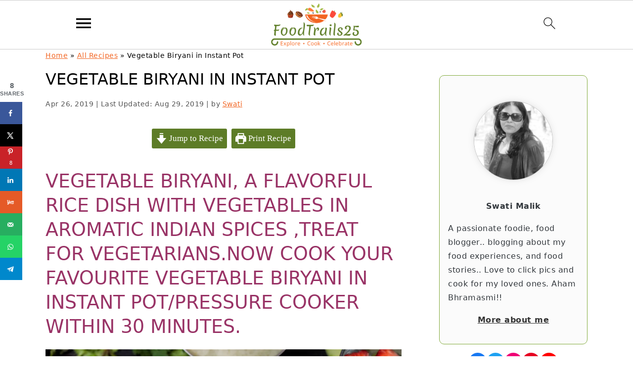

--- FILE ---
content_type: text/html; charset=UTF-8
request_url: https://foodtrails25.com/vegetable-biryani-in-instant-pot/
body_size: 80298
content:
<!DOCTYPE html>
<html lang="en-US">
<head ><meta charset="UTF-8" /><script>if(navigator.userAgent.match(/MSIE|Internet Explorer/i)||navigator.userAgent.match(/Trident\/7\..*?rv:11/i)){var href=document.location.href;if(!href.match(/[?&]nowprocket/)){if(href.indexOf("?")==-1){if(href.indexOf("#")==-1){document.location.href=href+"?nowprocket=1"}else{document.location.href=href.replace("#","?nowprocket=1#")}}else{if(href.indexOf("#")==-1){document.location.href=href+"&nowprocket=1"}else{document.location.href=href.replace("#","&nowprocket=1#")}}}}</script><script>(()=>{class RocketLazyLoadScripts{constructor(){this.v="2.0.4",this.userEvents=["keydown","keyup","mousedown","mouseup","mousemove","mouseover","mouseout","touchmove","touchstart","touchend","touchcancel","wheel","click","dblclick","input"],this.attributeEvents=["onblur","onclick","oncontextmenu","ondblclick","onfocus","onmousedown","onmouseenter","onmouseleave","onmousemove","onmouseout","onmouseover","onmouseup","onmousewheel","onscroll","onsubmit"]}async t(){this.i(),this.o(),/iP(ad|hone)/.test(navigator.userAgent)&&this.h(),this.u(),this.l(this),this.m(),this.k(this),this.p(this),this._(),await Promise.all([this.R(),this.L()]),this.lastBreath=Date.now(),this.S(this),this.P(),this.D(),this.O(),this.M(),await this.C(this.delayedScripts.normal),await this.C(this.delayedScripts.defer),await this.C(this.delayedScripts.async),await this.T(),await this.F(),await this.j(),await this.A(),window.dispatchEvent(new Event("rocket-allScriptsLoaded")),this.everythingLoaded=!0,this.lastTouchEnd&&await new Promise(t=>setTimeout(t,500-Date.now()+this.lastTouchEnd)),this.I(),this.H(),this.U(),this.W()}i(){this.CSPIssue=sessionStorage.getItem("rocketCSPIssue"),document.addEventListener("securitypolicyviolation",t=>{this.CSPIssue||"script-src-elem"!==t.violatedDirective||"data"!==t.blockedURI||(this.CSPIssue=!0,sessionStorage.setItem("rocketCSPIssue",!0))},{isRocket:!0})}o(){window.addEventListener("pageshow",t=>{this.persisted=t.persisted,this.realWindowLoadedFired=!0},{isRocket:!0}),window.addEventListener("pagehide",()=>{this.onFirstUserAction=null},{isRocket:!0})}h(){let t;function e(e){t=e}window.addEventListener("touchstart",e,{isRocket:!0}),window.addEventListener("touchend",function i(o){o.changedTouches[0]&&t.changedTouches[0]&&Math.abs(o.changedTouches[0].pageX-t.changedTouches[0].pageX)<10&&Math.abs(o.changedTouches[0].pageY-t.changedTouches[0].pageY)<10&&o.timeStamp-t.timeStamp<200&&(window.removeEventListener("touchstart",e,{isRocket:!0}),window.removeEventListener("touchend",i,{isRocket:!0}),"INPUT"===o.target.tagName&&"text"===o.target.type||(o.target.dispatchEvent(new TouchEvent("touchend",{target:o.target,bubbles:!0})),o.target.dispatchEvent(new MouseEvent("mouseover",{target:o.target,bubbles:!0})),o.target.dispatchEvent(new PointerEvent("click",{target:o.target,bubbles:!0,cancelable:!0,detail:1,clientX:o.changedTouches[0].clientX,clientY:o.changedTouches[0].clientY})),event.preventDefault()))},{isRocket:!0})}q(t){this.userActionTriggered||("mousemove"!==t.type||this.firstMousemoveIgnored?"keyup"===t.type||"mouseover"===t.type||"mouseout"===t.type||(this.userActionTriggered=!0,this.onFirstUserAction&&this.onFirstUserAction()):this.firstMousemoveIgnored=!0),"click"===t.type&&t.preventDefault(),t.stopPropagation(),t.stopImmediatePropagation(),"touchstart"===this.lastEvent&&"touchend"===t.type&&(this.lastTouchEnd=Date.now()),"click"===t.type&&(this.lastTouchEnd=0),this.lastEvent=t.type,t.composedPath&&t.composedPath()[0].getRootNode()instanceof ShadowRoot&&(t.rocketTarget=t.composedPath()[0]),this.savedUserEvents.push(t)}u(){this.savedUserEvents=[],this.userEventHandler=this.q.bind(this),this.userEvents.forEach(t=>window.addEventListener(t,this.userEventHandler,{passive:!1,isRocket:!0})),document.addEventListener("visibilitychange",this.userEventHandler,{isRocket:!0})}U(){this.userEvents.forEach(t=>window.removeEventListener(t,this.userEventHandler,{passive:!1,isRocket:!0})),document.removeEventListener("visibilitychange",this.userEventHandler,{isRocket:!0}),this.savedUserEvents.forEach(t=>{(t.rocketTarget||t.target).dispatchEvent(new window[t.constructor.name](t.type,t))})}m(){const t="return false",e=Array.from(this.attributeEvents,t=>"data-rocket-"+t),i="["+this.attributeEvents.join("],[")+"]",o="[data-rocket-"+this.attributeEvents.join("],[data-rocket-")+"]",s=(e,i,o)=>{o&&o!==t&&(e.setAttribute("data-rocket-"+i,o),e["rocket"+i]=new Function("event",o),e.setAttribute(i,t))};new MutationObserver(t=>{for(const n of t)"attributes"===n.type&&(n.attributeName.startsWith("data-rocket-")||this.everythingLoaded?n.attributeName.startsWith("data-rocket-")&&this.everythingLoaded&&this.N(n.target,n.attributeName.substring(12)):s(n.target,n.attributeName,n.target.getAttribute(n.attributeName))),"childList"===n.type&&n.addedNodes.forEach(t=>{if(t.nodeType===Node.ELEMENT_NODE)if(this.everythingLoaded)for(const i of[t,...t.querySelectorAll(o)])for(const t of i.getAttributeNames())e.includes(t)&&this.N(i,t.substring(12));else for(const e of[t,...t.querySelectorAll(i)])for(const t of e.getAttributeNames())this.attributeEvents.includes(t)&&s(e,t,e.getAttribute(t))})}).observe(document,{subtree:!0,childList:!0,attributeFilter:[...this.attributeEvents,...e]})}I(){this.attributeEvents.forEach(t=>{document.querySelectorAll("[data-rocket-"+t+"]").forEach(e=>{this.N(e,t)})})}N(t,e){const i=t.getAttribute("data-rocket-"+e);i&&(t.setAttribute(e,i),t.removeAttribute("data-rocket-"+e))}k(t){Object.defineProperty(HTMLElement.prototype,"onclick",{get(){return this.rocketonclick||null},set(e){this.rocketonclick=e,this.setAttribute(t.everythingLoaded?"onclick":"data-rocket-onclick","this.rocketonclick(event)")}})}S(t){function e(e,i){let o=e[i];e[i]=null,Object.defineProperty(e,i,{get:()=>o,set(s){t.everythingLoaded?o=s:e["rocket"+i]=o=s}})}e(document,"onreadystatechange"),e(window,"onload"),e(window,"onpageshow");try{Object.defineProperty(document,"readyState",{get:()=>t.rocketReadyState,set(e){t.rocketReadyState=e},configurable:!0}),document.readyState="loading"}catch(t){console.log("WPRocket DJE readyState conflict, bypassing")}}l(t){this.originalAddEventListener=EventTarget.prototype.addEventListener,this.originalRemoveEventListener=EventTarget.prototype.removeEventListener,this.savedEventListeners=[],EventTarget.prototype.addEventListener=function(e,i,o){o&&o.isRocket||!t.B(e,this)&&!t.userEvents.includes(e)||t.B(e,this)&&!t.userActionTriggered||e.startsWith("rocket-")||t.everythingLoaded?t.originalAddEventListener.call(this,e,i,o):(t.savedEventListeners.push({target:this,remove:!1,type:e,func:i,options:o}),"mouseenter"!==e&&"mouseleave"!==e||t.originalAddEventListener.call(this,e,t.savedUserEvents.push,o))},EventTarget.prototype.removeEventListener=function(e,i,o){o&&o.isRocket||!t.B(e,this)&&!t.userEvents.includes(e)||t.B(e,this)&&!t.userActionTriggered||e.startsWith("rocket-")||t.everythingLoaded?t.originalRemoveEventListener.call(this,e,i,o):t.savedEventListeners.push({target:this,remove:!0,type:e,func:i,options:o})}}J(t,e){this.savedEventListeners=this.savedEventListeners.filter(i=>{let o=i.type,s=i.target||window;return e!==o||t!==s||(this.B(o,s)&&(i.type="rocket-"+o),this.$(i),!1)})}H(){EventTarget.prototype.addEventListener=this.originalAddEventListener,EventTarget.prototype.removeEventListener=this.originalRemoveEventListener,this.savedEventListeners.forEach(t=>this.$(t))}$(t){t.remove?this.originalRemoveEventListener.call(t.target,t.type,t.func,t.options):this.originalAddEventListener.call(t.target,t.type,t.func,t.options)}p(t){let e;function i(e){return t.everythingLoaded?e:e.split(" ").map(t=>"load"===t||t.startsWith("load.")?"rocket-jquery-load":t).join(" ")}function o(o){function s(e){const s=o.fn[e];o.fn[e]=o.fn.init.prototype[e]=function(){return this[0]===window&&t.userActionTriggered&&("string"==typeof arguments[0]||arguments[0]instanceof String?arguments[0]=i(arguments[0]):"object"==typeof arguments[0]&&Object.keys(arguments[0]).forEach(t=>{const e=arguments[0][t];delete arguments[0][t],arguments[0][i(t)]=e})),s.apply(this,arguments),this}}if(o&&o.fn&&!t.allJQueries.includes(o)){const e={DOMContentLoaded:[],"rocket-DOMContentLoaded":[]};for(const t in e)document.addEventListener(t,()=>{e[t].forEach(t=>t())},{isRocket:!0});o.fn.ready=o.fn.init.prototype.ready=function(i){function s(){parseInt(o.fn.jquery)>2?setTimeout(()=>i.bind(document)(o)):i.bind(document)(o)}return"function"==typeof i&&(t.realDomReadyFired?!t.userActionTriggered||t.fauxDomReadyFired?s():e["rocket-DOMContentLoaded"].push(s):e.DOMContentLoaded.push(s)),o([])},s("on"),s("one"),s("off"),t.allJQueries.push(o)}e=o}t.allJQueries=[],o(window.jQuery),Object.defineProperty(window,"jQuery",{get:()=>e,set(t){o(t)}})}P(){const t=new Map;document.write=document.writeln=function(e){const i=document.currentScript,o=document.createRange(),s=i.parentElement;let n=t.get(i);void 0===n&&(n=i.nextSibling,t.set(i,n));const c=document.createDocumentFragment();o.setStart(c,0),c.appendChild(o.createContextualFragment(e)),s.insertBefore(c,n)}}async R(){return new Promise(t=>{this.userActionTriggered?t():this.onFirstUserAction=t})}async L(){return new Promise(t=>{document.addEventListener("DOMContentLoaded",()=>{this.realDomReadyFired=!0,t()},{isRocket:!0})})}async j(){return this.realWindowLoadedFired?Promise.resolve():new Promise(t=>{window.addEventListener("load",t,{isRocket:!0})})}M(){this.pendingScripts=[];this.scriptsMutationObserver=new MutationObserver(t=>{for(const e of t)e.addedNodes.forEach(t=>{"SCRIPT"!==t.tagName||t.noModule||t.isWPRocket||this.pendingScripts.push({script:t,promise:new Promise(e=>{const i=()=>{const i=this.pendingScripts.findIndex(e=>e.script===t);i>=0&&this.pendingScripts.splice(i,1),e()};t.addEventListener("load",i,{isRocket:!0}),t.addEventListener("error",i,{isRocket:!0}),setTimeout(i,1e3)})})})}),this.scriptsMutationObserver.observe(document,{childList:!0,subtree:!0})}async F(){await this.X(),this.pendingScripts.length?(await this.pendingScripts[0].promise,await this.F()):this.scriptsMutationObserver.disconnect()}D(){this.delayedScripts={normal:[],async:[],defer:[]},document.querySelectorAll("script[type$=rocketlazyloadscript]").forEach(t=>{t.hasAttribute("data-rocket-src")?t.hasAttribute("async")&&!1!==t.async?this.delayedScripts.async.push(t):t.hasAttribute("defer")&&!1!==t.defer||"module"===t.getAttribute("data-rocket-type")?this.delayedScripts.defer.push(t):this.delayedScripts.normal.push(t):this.delayedScripts.normal.push(t)})}async _(){await this.L();let t=[];document.querySelectorAll("script[type$=rocketlazyloadscript][data-rocket-src]").forEach(e=>{let i=e.getAttribute("data-rocket-src");if(i&&!i.startsWith("data:")){i.startsWith("//")&&(i=location.protocol+i);try{const o=new URL(i).origin;o!==location.origin&&t.push({src:o,crossOrigin:e.crossOrigin||"module"===e.getAttribute("data-rocket-type")})}catch(t){}}}),t=[...new Map(t.map(t=>[JSON.stringify(t),t])).values()],this.Y(t,"preconnect")}async G(t){if(await this.K(),!0!==t.noModule||!("noModule"in HTMLScriptElement.prototype))return new Promise(e=>{let i;function o(){(i||t).setAttribute("data-rocket-status","executed"),e()}try{if(navigator.userAgent.includes("Firefox/")||""===navigator.vendor||this.CSPIssue)i=document.createElement("script"),[...t.attributes].forEach(t=>{let e=t.nodeName;"type"!==e&&("data-rocket-type"===e&&(e="type"),"data-rocket-src"===e&&(e="src"),i.setAttribute(e,t.nodeValue))}),t.text&&(i.text=t.text),t.nonce&&(i.nonce=t.nonce),i.hasAttribute("src")?(i.addEventListener("load",o,{isRocket:!0}),i.addEventListener("error",()=>{i.setAttribute("data-rocket-status","failed-network"),e()},{isRocket:!0}),setTimeout(()=>{i.isConnected||e()},1)):(i.text=t.text,o()),i.isWPRocket=!0,t.parentNode.replaceChild(i,t);else{const i=t.getAttribute("data-rocket-type"),s=t.getAttribute("data-rocket-src");i?(t.type=i,t.removeAttribute("data-rocket-type")):t.removeAttribute("type"),t.addEventListener("load",o,{isRocket:!0}),t.addEventListener("error",i=>{this.CSPIssue&&i.target.src.startsWith("data:")?(console.log("WPRocket: CSP fallback activated"),t.removeAttribute("src"),this.G(t).then(e)):(t.setAttribute("data-rocket-status","failed-network"),e())},{isRocket:!0}),s?(t.fetchPriority="high",t.removeAttribute("data-rocket-src"),t.src=s):t.src="data:text/javascript;base64,"+window.btoa(unescape(encodeURIComponent(t.text)))}}catch(i){t.setAttribute("data-rocket-status","failed-transform"),e()}});t.setAttribute("data-rocket-status","skipped")}async C(t){const e=t.shift();return e?(e.isConnected&&await this.G(e),this.C(t)):Promise.resolve()}O(){this.Y([...this.delayedScripts.normal,...this.delayedScripts.defer,...this.delayedScripts.async],"preload")}Y(t,e){this.trash=this.trash||[];let i=!0;var o=document.createDocumentFragment();t.forEach(t=>{const s=t.getAttribute&&t.getAttribute("data-rocket-src")||t.src;if(s&&!s.startsWith("data:")){const n=document.createElement("link");n.href=s,n.rel=e,"preconnect"!==e&&(n.as="script",n.fetchPriority=i?"high":"low"),t.getAttribute&&"module"===t.getAttribute("data-rocket-type")&&(n.crossOrigin=!0),t.crossOrigin&&(n.crossOrigin=t.crossOrigin),t.integrity&&(n.integrity=t.integrity),t.nonce&&(n.nonce=t.nonce),o.appendChild(n),this.trash.push(n),i=!1}}),document.head.appendChild(o)}W(){this.trash.forEach(t=>t.remove())}async T(){try{document.readyState="interactive"}catch(t){}this.fauxDomReadyFired=!0;try{await this.K(),this.J(document,"readystatechange"),document.dispatchEvent(new Event("rocket-readystatechange")),await this.K(),document.rocketonreadystatechange&&document.rocketonreadystatechange(),await this.K(),this.J(document,"DOMContentLoaded"),document.dispatchEvent(new Event("rocket-DOMContentLoaded")),await this.K(),this.J(window,"DOMContentLoaded"),window.dispatchEvent(new Event("rocket-DOMContentLoaded"))}catch(t){console.error(t)}}async A(){try{document.readyState="complete"}catch(t){}try{await this.K(),this.J(document,"readystatechange"),document.dispatchEvent(new Event("rocket-readystatechange")),await this.K(),document.rocketonreadystatechange&&document.rocketonreadystatechange(),await this.K(),this.J(window,"load"),window.dispatchEvent(new Event("rocket-load")),await this.K(),window.rocketonload&&window.rocketonload(),await this.K(),this.allJQueries.forEach(t=>t(window).trigger("rocket-jquery-load")),await this.K(),this.J(window,"pageshow");const t=new Event("rocket-pageshow");t.persisted=this.persisted,window.dispatchEvent(t),await this.K(),window.rocketonpageshow&&window.rocketonpageshow({persisted:this.persisted})}catch(t){console.error(t)}}async K(){Date.now()-this.lastBreath>45&&(await this.X(),this.lastBreath=Date.now())}async X(){return document.hidden?new Promise(t=>setTimeout(t)):new Promise(t=>requestAnimationFrame(t))}B(t,e){return e===document&&"readystatechange"===t||(e===document&&"DOMContentLoaded"===t||(e===window&&"DOMContentLoaded"===t||(e===window&&"load"===t||e===window&&"pageshow"===t)))}static run(){(new RocketLazyLoadScripts).t()}}RocketLazyLoadScripts.run()})();</script>

<meta name="viewport" content="width=device-width, initial-scale=1" />
<meta name='robots' content='index, follow, max-image-preview:large, max-snippet:-1, max-video-preview:-1' />
<!-- Hubbub v.2.22.3 https://morehubbub.com/ -->
<meta property="og:locale" content="en_US" />
<meta property="og:type" content="article" />
<meta property="og:title" content="Vegetable Biryani in Instant Pot" />
<meta property="og:description" content="Vegetable Biryani in Instant Pot - Vegetable Biryani, a flavourful rice dish with vegetables in aromatic Indian spices is a treat for vegetarians.Now cook your favourite Vegetable Biryani in Instant Pot/Pressure Cooker within 30 minutes." />
<meta property="og:url" content="https://foodtrails25.com/vegetable-biryani-in-instant-pot/" />
<meta property="og:site_name" content="Food Trails" />
<meta property="og:updated_time" content="2019-08-29T14:39:13+00:00" />
<meta property="article:published_time" content="2019-04-26T15:02:15+00:00" />
<meta property="article:modified_time" content="2019-08-29T14:39:13+00:00" />
<meta name="twitter:card" content="summary_large_image" />
<meta name="twitter:title" content="Vegetable Biryani in Instant Pot" />
<meta name="twitter:description" content="Vegetable Biryani in Instant Pot - Vegetable Biryani, a flavourful rice dish with vegetables in aromatic Indian spices is a treat for vegetarians.Now cook your favourite Vegetable Biryani in Instant Pot/Pressure Cooker within 30 minutes." />
<meta class="flipboard-article" content="Vegetable Biryani in Instant Pot - Vegetable Biryani, a flavourful rice dish with vegetables in aromatic Indian spices is a treat for vegetarians.Now cook your favourite Vegetable Biryani in Instant Pot/Pressure Cooker within 30 minutes." />
<meta property="og:image" content="https://i0.wp.com/foodtrails25.com/wp-content/uploads/2019/04/img_6739_ezy-watermark_25-04-2019_11-37-20pm.jpg?fit=1470%2C1600&amp;ssl=1" />
<meta name="twitter:image" content="https://i0.wp.com/foodtrails25.com/wp-content/uploads/2019/04/img_6739_ezy-watermark_25-04-2019_11-37-20pm.jpg?fit=1470%2C1600&amp;ssl=1" />
<meta property="og:image:width" content="1470" />
<meta property="og:image:height" content="1600" />
<meta property="article:author" content="https://www.facebook.com/foodtrails25/" />
<meta name="twitter:creator" content="@https://twitter.com/lifegoeson_sv" />
<!-- Hubbub v.2.22.3 https://morehubbub.com/ -->

	<!-- This site is optimized with the Yoast SEO plugin v26.8 - https://yoast.com/product/yoast-seo-wordpress/ -->
	<title>Vegetable Biryani in Instant Pot - Food Trails</title>
<link data-rocket-prefetch href="https://wp.me" rel="dns-prefetch">
<link data-rocket-prefetch href="https://i0.wp.com" rel="dns-prefetch">
<link data-rocket-prefetch href="https://stats.wp.com" rel="dns-prefetch">
<style id="wpr-usedcss">html{font-family:sans-serif;-webkit-text-size-adjust:100%;-ms-text-size-adjust:100%}body{margin:0}article,aside,figure,footer,header,main,nav,section{display:block}progress,video{display:inline-block;vertical-align:baseline}[hidden],template{display:none}a{background-color:transparent}a:active,a:hover{outline:0}b,strong{font-weight:700}small{font-size:80%}img{border:0}svg:not(:root){overflow:hidden}figure{margin:20px 0}code{font-family:monospace,monospace;font-size:1em;white-space:pre-line;box-shadow:1px 1px 3px #ccc;padding:17px;margin:17px 0}button,input,textarea{color:inherit;font:inherit;margin:0}button{overflow:visible}button{text-transform:none;font-family:sans-serif}button,html input[type=button],input[type=submit]{cursor:pointer;-webkit-appearance:button}button[disabled],html input[disabled]{cursor:default}button::-moz-focus-inner,input::-moz-focus-inner{border:0;padding:0}input{line-height:normal}input[type=checkbox],input[type=radio]{-moz-box-sizing:border-box;-webkit-box-sizing:border-box;box-sizing:border-box;padding:0}input[type=number]::-webkit-inner-spin-button,input[type=number]::-webkit-outer-spin-button{height:auto}input[type=search]{-moz-box-sizing:content-box;-webkit-box-sizing:content-box;box-sizing:content-box;-webkit-appearance:textfield}input[type=search]::-webkit-search-cancel-button,input[type=search]::-webkit-search-decoration{-webkit-appearance:none}fieldset{border:1px solid silver;margin:0 2px;padding:.35em .625em .75em}legend{border:0;padding:0}textarea{overflow:auto}table{border-collapse:collapse;border-spacing:0}td,th{padding:0}*,input[type=search]{-moz-box-sizing:border-box;-webkit-box-sizing:border-box;box-sizing:border-box}.after-entry:after,.comment-respond:after,.entry-content:after,.entry:after,.nav-primary:after,.site-container:after,.site-footer:after,.site-header:after,.site-inner:after,.widget-area:after,.widget:after,.wrap:after{clear:both;content:" ";display:table}body{background:#fff;color:#010101;font-family:Muli,Arial,Helvetica,sans-serif;font-size:100%;font-weight:300;letter-spacing:.5px;line-height:1.8}a,button,input:focus,input[type=button],input[type=submit],textarea:focus{-webkit-transition:.1s ease-in-out;transition:all .1s ease-in-out}::-moz-selection{background:#111;color:#fff}::selection{background:#111;color:#fff}a{color:#fb6a4a;text-decoration:none}.single .content a,.site-footer a,aside a{text-decoration:underline}a:focus img,a:hover img{opacity:.9;-webkit-transition:opacity .2s ease-in-out;transition:opacity .2s ease-in-out}a:focus,a:hover{opacity:.7}p{margin:5px 0 15px;padding:0}strong{font-weight:600}ol,ul{margin:0;padding:0}blockquote,blockquote::before{color:#999;font-size:1em}blockquote{margin:0;padding:21px}blockquote::before{content:"\201C";display:block;font-size:77px;height:0;position:relative;top:-31px;left:-41px}cite{font-style:normal}h1,h2,h3,h4{font-family:Karla,Arial,Helvetica,sans-serif;font-weight:700;letter-spacing:3px;line-height:1.3;margin:37px 0 21px;padding:0;text-transform:uppercase}h1 a{font-style:normal}h1{font-size:2em}h2{font-size:1.625em}h3{font-size:1.375em}h4{font-size:1.125em}embed,iframe,img,object,video{max-width:100%}img{height:auto}.gallery img{margin-bottom:0;width:auto}.gallery{overflow:hidden}.gallery img{border:1px solid #eee;height:auto;padding:4px}.gallery img:focus,.gallery img:hover{border:1px solid #999}input,textarea{border:1px solid #eee;-webkit-box-shadow:0 0 0 #fff;-webkit-box-shadow:0 0 0 #fff;box-shadow:0 0 0 #fff;color:#999;font-weight:300;letter-spacing:.5px;padding:10px;width:100%}input:focus,textarea:focus{outline:0}::-moz-placeholder{color:#000}::-webkit-input-placeholder{color:#000}.button,.sidebar .button,button,input[type=button],input[type=submit]{background:#010101;border:1px solid #010101;-webkit-box-shadow:none;box-shadow:none;color:#fff;cursor:pointer;font-family:Karla,Arial,Helvetica,sans-serif;font-style:normal;font-weight:700;letter-spacing:2px;padding:7px 17px;text-transform:uppercase;width:auto}input[type=submit]{letter-spacing:2px}.button:focus,.button:hover,button:focus,button:hover,input:focus[type=button],input:focus[type=submit],input:hover[type=button],input:hover[type=submit]{background:#fff;color:#010101}input[type=search]::-webkit-search-cancel-button,input[type=search]::-webkit-search-results-button{display:none}.site-container{margin:0 auto}.content-sidebar-wrap,.site-inner,.wrap{margin:0 auto;max-width:1170px}.site-inner{background:#fff;margin:0 auto;padding:15px 37px}.content{float:right;width:720px}.content-sidebar .content{float:left}.sidebar-primary{float:right;width:300px}.first{clear:both;margin-left:0}.avatar{float:left}.search-form{background:#fff;border:1px solid #eee;padding:10px}.search-form input{background:url("https://foodtrails25.com/wp-content/themes/foodiepro-v441/images/search.svg") center right no-repeat #fff;-webkit-background-size:contain;background-size:contain;border:0;padding:0}.search-form input[type=submit]{border:0;clip:rect(0,0,0,0);height:1px;margin:-1px;padding:0;position:absolute;width:1px}.aligncenter,.aligncenter img{display:block;margin:0 auto 22px}.entry-title{margin:0 0 17px;word-wrap:break-word}.entry-title a,.sidebar .widgettitle a,h1.entry-title{color:#010101;text-decoration:none}.entry-title a:hover,.sidebar .widgettitle a:hover{opacity:.7}.widgettitle{font-weight:600;letter-spacing:2px;margin:27px 0;text-align:center;text-transform:uppercase}.sidebar .widgettitle a{border:none}.screen-reader-shortcut,.screen-reader-text,.screen-reader-text span{background:#fff;border:0;clip:rect(0,0,0,0);color:#333;height:1px;overflow:hidden;position:absolute!important;width:1px}.genesis-nav-menu .search input[type=submit]:focus,.screen-reader-shortcut:focus,.screen-reader-text:focus{-webkit-box-shadow:0 0 2px 2px rgba(0,0,0,.6);box-shadow:0 0 2px 2px rgba(0,0,0,.6);clip:auto!important;display:block;font-size:1em;font-weight:700;height:auto;padding:15px 23px 14px;text-decoration:none;width:auto;z-index:100000}.genesis-skip-link li{height:0;list-style:none;width:0}img[data-lazy-src]{opacity:0}img.lazyloaded{-webkit-transition:opacity .5s linear .2s;-moz-transition:opacity .5s linear .2s;transition:opacity .5s linear .2s;opacity:1}.title-area{display:inline-block;margin:0;padding:17px 0;width:320px}.site-title{line-height:.8;margin:0;text-transform:uppercase}.site-title a{color:#010101;font-style:normal}.site-title a:focus,.site-title a:hover{color:#010101}.header-full-width .site-title,.header-full-width .title-area{text-align:center;width:100%}.site-title img{max-width:100%}.site-header .widget-area,.site-header .widget-area .genesis-nav-menu{float:right;max-width:710px;text-align:right}.site-header .widget-area .genesis-nav-menu{border:0;margin:31px 0 0;padding:0}.genesis-nav-menu{background:#fff;border-bottom:1px solid #eee;border-top:1px solid #eee;clear:both;font-family:Karla,Arial,Helvetica,sans-serif;font-weight:400;letter-spacing:2px;padding:7px 0;text-align:center;width:100%}.genesis-nav-menu aside{display:inline-block;height:32px;vertical-align:middle;width:auto}.genesis-nav-menu .menu-item{display:inline-block;margin:0;padding:0;text-align:left}.genesis-nav-menu a{color:#010101;display:block;padding:17px 21px;position:relative;text-decoration:none;text-transform:uppercase;min-height:52px}.genesis-nav-menu a:focus,.genesis-nav-menu a:hover{color:#fb6a4a}.genesis-nav-menu .menu-item:focus,.genesis-nav-menu .menu-item:hover{position:static}.genesis-nav-menu>.first>a{padding-left:0}.genesis-nav-menu>.right{color:#fff;float:right;list-style-type:none;padding:27px 0}.genesis-nav-menu>.right>a{display:inline;padding:0}.genesis-nav-menu>.search{padding:11px 0 0}.genesis-nav-menu .search-form{display:inline-block;margin-left:27px;vertical-align:middle;width:auto}.sidebar .menu-item a{text-decoration:none}.nav-primary{margin:0}.entry{margin-bottom:37px}.entry-content .gallery a{border:none}.entry-content ol,.entry-content p,.entry-content ul{margin-bottom:37px}.entry-content ol li,.entry-content ul li{margin:0 0 17px 37px}.entry-content ol li{list-style-type:decimal}.entry-content ul li{list-style-type:disc}.entry-content ol ol,.entry-content ul ul{margin-bottom:37px}.entry-header{color:#555;margin:0 0 37px}.entry-meta a{color:#555;text-decoration:underline}.entry-footer .entry-meta{border-top:1px solid #eee;padding:37px 0}.comment-respond,.entry-comments{padding:37px 0}.comment-respond,.entry-comments{margin:0 0 37px}.comment-respond h3,.entry-comments h3{color:#010101}.comment-author,.comment-meta{display:inline-block;margin:0 17px 0 0}.comment-respond input[type=email],.comment-respond input[type=text],.comment-respond input[type=url]{width:50%}.comment-respond label{display:block;margin-right:12px}.comment-list{border-top:1px solid #eee}.comment-list li{list-style-type:none;margin:37px 0 0;padding:0}.comment-list article{padding:17px;overflow:auto;border-bottom:1px solid #f7f7f7}.comment-header{margin:0 0 17px}.comment .avatar{-webkit-border-radius:100%;border-radius:100%;display:inline;float:left;margin:0 17px 17px 0}.comment-reply a{color:#555;border:1px solid #ccc;border-radius:5px;padding:7px;float:right;display:block;letter-spacing:2px;text-transform:uppercase;text-decoration:none!important}.comment-meta{margin:0}@media only screen and (min-width:600px){.comment-meta{float:right}}.comment-meta{margin:0;float:right}.comment-time,.comment-time a{color:#555}.comment-content{overflow-wrap:break-word}.bypostauthor article{background:#f7f9fc}.bypostauthor .comment-author-name{color:#fb6a4a}.comment-author-name{font-weight:700}.comment-list .children{margin-left:17px}.comment-list .children article{border-left:11px solid #ccc}.sidebar p:last-child,.sidebar ul{margin:0}.sidebar li{list-style-type:none;margin-bottom:6px;padding:0;word-wrap:break-word}.sidebar>ul li:before{content:"\00BB \0020";padding-right:7px}.sidebar>ul>li:last-child{margin-bottom:0}.sidebar .widget{border-bottom:1px solid #eee;margin-bottom:37px;padding-bottom:37px}.sidebar a{font-weight:600}.cat-item{list-style-type:none}.sidebar .search-form{width:100%}.sidebar a img{margin-bottom:0}.site-footer{color:#555;letter-spacing:2px;padding:27px 0;text-align:center}.site-footer a{color:#555}.site-footer p{margin:0}@media only screen and (min-width:1200px){.comment-time,.comment-time a{font-size:.8em}.children{margin-left:17px}.comment-list .children article{border-left:none}#breadcrumbs,.entry-meta,aside{font-size:.8em}}@media only screen and (max-width:1200px){.site-inner,.wrap{max-width:1040px;overflow:hidden}.content,.site-header .widget-area{width:620px}.genesis-nav-menu a,.genesis-nav-menu>.first>a{padding:17px}.sidebar-primary{width:300px}}@media only screen and (max-width:1023px){.content,.sidebar-primary,.site-header .widget-area,.site-inner,.title-area,.wrap{width:100%}.site-inner{padding-left:5%;padding-right:5%}.comment-respond,.entry,.entry-comments,.entry-footer .entry-meta,.sidebar .widget,.site-header{padding:10px 0}.genesis-nav-menu li,.site-header .search-form,.site-header ul.genesis-nav-menu{float:none}.genesis-nav-menu,.site-header .search-form,.site-header .title-area,.site-title{text-align:center}.site-header .search-form{margin:17px auto}.genesis-nav-menu li.right{display:none}.entry-footer .entry-meta{margin:0;padding-top:12px}}@media only screen and (max-width:940px){nav{display:none;position:relative}#genesis-nav-primary{border-bottom:2px solid #ccc}.genesis-nav-menu{border:none}.genesis-nav-menu .menu-item{border-bottom:1px solid #eee;display:block;position:relative;text-align:left}.genesis-nav-menu .menu-item:focus,.genesis-nav-menu .menu-item:hover{position:relative}.site-header .widget-area,.site-header .widget-area .genesis-nav-menu{width:100%}.genesis-nav-menu .search-form{border:0;float:right;width:100%;padding:20px 10px}nav#breadcrumbs{display:block}}@media only screen and (max-width:767px){.first{clear:none;margin-left:2.564102564102564%;width:48.717948717948715%}.odd{clear:both;margin-left:0}}@media only screen and (max-width:420px){.after-entry .widget{width:100%}}.entry-content a,.entry-meta a,.site-footer a,a{color:#f26522}.entry-meta a:hover,.site-footer a:hover,a:hover{color:#5d7c27}.button,.sidebar .button,button{background:#f26522}.button,button{border-color:#f26522}.wp-block-button__link{box-sizing:border-box;cursor:pointer;display:inline-block;text-align:center;word-break:break-word}.wp-block-button__link.aligncenter{text-align:center}:where(.wp-block-button__link){border-radius:9999px;box-shadow:none;padding:calc(.667em + 2px) calc(1.333em + 2px);text-decoration:none}:where(.wp-block-calendar table:not(.has-background) th){background:#ddd}.wp-block-columns{align-items:normal!important;box-sizing:border-box;display:flex;flex-wrap:wrap!important}@media (min-width:782px){.wp-block-columns{flex-wrap:nowrap!important}}@media (max-width:781px){.wp-block-columns:not(.is-not-stacked-on-mobile)>.wp-block-column{flex-basis:100%!important}}@media (min-width:782px){.wp-block-columns:not(.is-not-stacked-on-mobile)>.wp-block-column{flex-basis:0;flex-grow:1}}:where(.wp-block-columns){margin-bottom:1.75em}:where(.wp-block-columns.has-background){padding:1.25em 2.375em}.wp-block-column{flex-grow:1;min-width:0;overflow-wrap:break-word;word-break:break-word}:where(.wp-block-post-comments input[type=submit]){border:none}:where(.wp-block-cover-image:not(.has-text-color)),:where(.wp-block-cover:not(.has-text-color)){color:#fff}:where(.wp-block-cover-image.is-light:not(.has-text-color)),:where(.wp-block-cover.is-light:not(.has-text-color)){color:#000}:where(.wp-block-file){margin-bottom:1.5em}:where(.wp-block-file__button){border-radius:2em;display:inline-block;padding:.5em 1em}:where(.wp-block-file__button):is(a):active,:where(.wp-block-file__button):is(a):focus,:where(.wp-block-file__button):is(a):hover,:where(.wp-block-file__button):is(a):visited{box-shadow:none;color:#fff;opacity:.85;text-decoration:none}.wp-block-group{box-sizing:border-box}.wp-block-image img{box-sizing:border-box;height:auto;max-width:100%;vertical-align:bottom}.wp-block-image[style*=border-radius] img,.wp-block-image[style*=border-radius]>a{border-radius:inherit}.wp-block-image.aligncenter{text-align:center}.wp-block-image .aligncenter,.wp-block-image.aligncenter{display:table}.wp-block-image .aligncenter{margin-left:auto;margin-right:auto}.wp-block-image :where(.has-border-color){border-style:solid}.wp-block-image :where([style*=border-top-color]){border-top-style:solid}.wp-block-image :where([style*=border-right-color]){border-right-style:solid}.wp-block-image :where([style*=border-bottom-color]){border-bottom-style:solid}.wp-block-image :where([style*=border-left-color]){border-left-style:solid}.wp-block-image :where([style*=border-width]){border-style:solid}.wp-block-image :where([style*=border-top-width]){border-top-style:solid}.wp-block-image :where([style*=border-right-width]){border-right-style:solid}.wp-block-image :where([style*=border-bottom-width]){border-bottom-style:solid}.wp-block-image :where([style*=border-left-width]){border-left-style:solid}.wp-block-image figure{margin:0}:where(.wp-block-latest-comments:not([style*=line-height] .wp-block-latest-comments__comment)){line-height:1.1}:where(.wp-block-latest-comments:not([style*=line-height] .wp-block-latest-comments__comment-excerpt p)){line-height:1.8}ol,ul{box-sizing:border-box}:where(.wp-block-navigation.has-background .wp-block-navigation-item a:not(.wp-element-button)),:where(.wp-block-navigation.has-background .wp-block-navigation-submenu a:not(.wp-element-button)){padding:.5em 1em}:where(.wp-block-navigation .wp-block-navigation__submenu-container .wp-block-navigation-item a:not(.wp-element-button)),:where(.wp-block-navigation .wp-block-navigation__submenu-container .wp-block-navigation-submenu a:not(.wp-element-button)),:where(.wp-block-navigation .wp-block-navigation__submenu-container .wp-block-navigation-submenu button.wp-block-navigation-item__content),:where(.wp-block-navigation .wp-block-navigation__submenu-container .wp-block-pages-list__item button.wp-block-navigation-item__content){padding:.5em 1em}:where(p.has-text-color:not(.has-link-color)) a{color:inherit}:where(.wp-block-post-excerpt){margin-bottom:var(--wp--style--block-gap);margin-top:var(--wp--style--block-gap)}:where(.wp-block-preformatted.has-background){padding:1.25em 2.375em}:where(.wp-block-pullquote){margin:0 0 1em}:where(.wp-block-search__button){border:1px solid #ccc;padding:6px 10px}:where(.wp-block-search__button-inside .wp-block-search__inside-wrapper){border:1px solid #949494;box-sizing:border-box;padding:4px}:where(.wp-block-search__button-inside .wp-block-search__inside-wrapper) .wp-block-search__input{border:none;border-radius:0;padding:0 4px}:where(.wp-block-search__button-inside .wp-block-search__inside-wrapper) .wp-block-search__input:focus{outline:0}:where(.wp-block-search__button-inside .wp-block-search__inside-wrapper) :where(.wp-block-search__button){padding:4px 8px}.wp-block-social-links{background:0 0;box-sizing:border-box;margin-left:0;padding-left:0;padding-right:0;text-indent:0}.wp-block-social-links .wp-social-link a,.wp-block-social-links .wp-social-link a:hover{border-bottom:0;box-shadow:none;text-decoration:none}.wp-block-social-links .wp-social-link a{padding:.25em}.wp-block-social-links .wp-social-link svg{height:1em;width:1em}.wp-block-social-links .wp-social-link span:not(.screen-reader-text){font-size:.65em;margin-left:.5em;margin-right:.5em}.wp-block-social-links,.wp-block-social-links.has-normal-icon-size{font-size:24px}.wp-block-social-links.aligncenter{display:flex;justify-content:center}.wp-block-social-link{border-radius:9999px;display:block;height:auto;transition:transform .1s ease}@media (prefers-reduced-motion:reduce){.wp-block-social-link{transition-delay:0s;transition-duration:0s}}.wp-block-social-link a{align-items:center;display:flex;line-height:0;transition:transform .1s ease}.wp-block-social-link:hover{transform:scale(1.1)}.wp-block-social-links .wp-block-social-link .wp-block-social-link-anchor,.wp-block-social-links .wp-block-social-link .wp-block-social-link-anchor svg,.wp-block-social-links .wp-block-social-link .wp-block-social-link-anchor:active,.wp-block-social-links .wp-block-social-link .wp-block-social-link-anchor:hover,.wp-block-social-links .wp-block-social-link .wp-block-social-link-anchor:visited{fill:currentColor;color:currentColor}.wp-block-social-links:not(.is-style-logos-only) .wp-social-link{background-color:#f0f0f0;color:#444}.wp-block-social-links:not(.is-style-logos-only) .wp-social-link-facebook{background-color:#1778f2;color:#fff}.wp-block-social-links:not(.is-style-logos-only) .wp-social-link-instagram{background-color:#f00075;color:#fff}.wp-block-social-links:not(.is-style-logos-only) .wp-social-link-pinterest{background-color:#e60122;color:#fff}.wp-block-social-links:not(.is-style-logos-only) .wp-social-link-twitter{background-color:#1da1f2;color:#fff}.wp-block-social-links:not(.is-style-logos-only) .wp-social-link-youtube{background-color:red;color:#fff}.wp-block-spacer{clear:both}:where(.wp-block-term-description){margin-bottom:var(--wp--style--block-gap);margin-top:var(--wp--style--block-gap)}:where(pre.wp-block-verse){font-family:inherit}.entry-content{counter-reset:footnotes}:root{--wp--preset--font-size--normal:16px;--wp--preset--font-size--huge:42px}.has-normal-font-size{font-size:var(--wp--preset--font-size--normal)}.has-text-align-center{text-align:center}.aligncenter{clear:both}.screen-reader-text{clip:rect(1px,1px,1px,1px);word-wrap:normal!important;border:0;-webkit-clip-path:inset(50%);clip-path:inset(50%);height:1px;margin:-1px;overflow:hidden;padding:0;position:absolute;width:1px}.screen-reader-text:focus{clip:auto!important;background-color:#ddd;-webkit-clip-path:none;clip-path:none;color:#444;display:block;font-size:1em;height:auto;left:5px;line-height:normal;padding:15px 23px 14px;text-decoration:none;top:5px;width:auto;z-index:100000}html :where(.has-border-color){border-style:solid}html :where([style*=border-top-color]){border-top-style:solid}html :where([style*=border-right-color]){border-right-style:solid}html :where([style*=border-bottom-color]){border-bottom-style:solid}html :where([style*=border-left-color]){border-left-style:solid}html :where([style*=border-width]){border-style:solid}html :where([style*=border-top-width]){border-top-style:solid}html :where([style*=border-right-width]){border-right-style:solid}html :where([style*=border-bottom-width]){border-bottom-style:solid}html :where([style*=border-left-width]){border-left-style:solid}html :where(img[class*=wp-image-]){height:auto;max-width:100%}:where(figure){margin:0 0 1em}html :where(.is-position-sticky){--wp-admin--admin-bar--position-offset:var(--wp-admin--admin-bar--height,0px)}.wp-block-button__link{color:#fff;background-color:#32373c;border-radius:9999px;box-shadow:none;text-decoration:none;padding:calc(.667em + 2px) calc(1.333em + 2px);font-size:1.125em}body{--wp--preset--color--black:#000000;--wp--preset--color--cyan-bluish-gray:#abb8c3;--wp--preset--color--white:#ffffff;--wp--preset--color--pale-pink:#f78da7;--wp--preset--color--vivid-red:#cf2e2e;--wp--preset--color--luminous-vivid-orange:#ff6900;--wp--preset--color--luminous-vivid-amber:#fcb900;--wp--preset--color--light-green-cyan:#7bdcb5;--wp--preset--color--vivid-green-cyan:#00d084;--wp--preset--color--pale-cyan-blue:#8ed1fc;--wp--preset--color--vivid-cyan-blue:#0693e3;--wp--preset--color--vivid-purple:#9b51e0;--wp--preset--gradient--vivid-cyan-blue-to-vivid-purple:linear-gradient(135deg,rgba(6, 147, 227, 1) 0%,rgb(155, 81, 224) 100%);--wp--preset--gradient--light-green-cyan-to-vivid-green-cyan:linear-gradient(135deg,rgb(122, 220, 180) 0%,rgb(0, 208, 130) 100%);--wp--preset--gradient--luminous-vivid-amber-to-luminous-vivid-orange:linear-gradient(135deg,rgba(252, 185, 0, 1) 0%,rgba(255, 105, 0, 1) 100%);--wp--preset--gradient--luminous-vivid-orange-to-vivid-red:linear-gradient(135deg,rgba(255, 105, 0, 1) 0%,rgb(207, 46, 46) 100%);--wp--preset--gradient--very-light-gray-to-cyan-bluish-gray:linear-gradient(135deg,rgb(238, 238, 238) 0%,rgb(169, 184, 195) 100%);--wp--preset--gradient--cool-to-warm-spectrum:linear-gradient(135deg,rgb(74, 234, 220) 0%,rgb(151, 120, 209) 20%,rgb(207, 42, 186) 40%,rgb(238, 44, 130) 60%,rgb(251, 105, 98) 80%,rgb(254, 248, 76) 100%);--wp--preset--gradient--blush-light-purple:linear-gradient(135deg,rgb(255, 206, 236) 0%,rgb(152, 150, 240) 100%);--wp--preset--gradient--blush-bordeaux:linear-gradient(135deg,rgb(254, 205, 165) 0%,rgb(254, 45, 45) 50%,rgb(107, 0, 62) 100%);--wp--preset--gradient--luminous-dusk:linear-gradient(135deg,rgb(255, 203, 112) 0%,rgb(199, 81, 192) 50%,rgb(65, 88, 208) 100%);--wp--preset--gradient--pale-ocean:linear-gradient(135deg,rgb(255, 245, 203) 0%,rgb(182, 227, 212) 50%,rgb(51, 167, 181) 100%);--wp--preset--gradient--electric-grass:linear-gradient(135deg,rgb(202, 248, 128) 0%,rgb(113, 206, 126) 100%);--wp--preset--gradient--midnight:linear-gradient(135deg,rgb(2, 3, 129) 0%,rgb(40, 116, 252) 100%);--wp--preset--font-size--small:13px;--wp--preset--font-size--medium:20px;--wp--preset--font-size--large:36px;--wp--preset--font-size--x-large:42px;--wp--preset--spacing--20:0.44rem;--wp--preset--spacing--30:0.67rem;--wp--preset--spacing--40:1rem;--wp--preset--spacing--50:1.5rem;--wp--preset--spacing--60:2.25rem;--wp--preset--spacing--70:3.38rem;--wp--preset--spacing--80:5.06rem;--wp--preset--shadow--natural:6px 6px 9px rgba(0, 0, 0, .2);--wp--preset--shadow--deep:12px 12px 50px rgba(0, 0, 0, .4);--wp--preset--shadow--sharp:6px 6px 0px rgba(0, 0, 0, .2);--wp--preset--shadow--outlined:6px 6px 0px -3px rgba(255, 255, 255, 1),6px 6px rgba(0, 0, 0, 1);--wp--preset--shadow--crisp:6px 6px 0px rgba(0, 0, 0, 1)}:where(.is-layout-flex){gap:.5em}:where(.is-layout-grid){gap:.5em}body .is-layout-flow>.aligncenter{margin-left:auto!important;margin-right:auto!important}body .is-layout-flex{display:flex}body .is-layout-flex{flex-wrap:wrap;align-items:center}body .is-layout-flex>*{margin:0}:where(.wp-block-post-template.is-layout-flex){gap:1.25em}:where(.wp-block-post-template.is-layout-grid){gap:1.25em}:where(.wp-block-columns.is-layout-flex){gap:2em}:where(.wp-block-columns.is-layout-grid){gap:2em}#dpsp-content-top{margin-bottom:1.2em}#dpsp-content-bottom{margin-top:1.2em}.dpsp-networks-btns-wrapper{margin:0!important;padding:0!important;list-style:none!important}.dpsp-networks-btns-wrapper:after{display:block;clear:both;height:0;content:""}.dpsp-networks-btns-wrapper li{float:left;margin:0;padding:0;border:0;list-style-type:none!important;-webkit-transition:.15s ease-in;-moz-transition:.15s ease-in;-o-transition:.15s ease-in;transition:all .15s ease-in}.dpsp-networks-btns-wrapper li:before{display:none!important}.dpsp-networks-btns-wrapper li:first-child{margin-left:0!important}.dpsp-networks-btns-wrapper .dpsp-network-btn{display:flex;position:relative;-moz-box-sizing:border-box;box-sizing:border-box;width:100%;min-width:40px;height:40px;max-height:40px;padding:0;border:2px solid;border-radius:0;box-shadow:none;font-family:Arial,sans-serif;font-size:14px;font-weight:700;line-height:36px;text-align:center;vertical-align:middle;text-decoration:none!important;text-transform:unset!important;cursor:pointer;-webkit-transition:.15s ease-in;-moz-transition:.15s ease-in;-o-transition:.15s ease-in;transition:all .15s ease-in}.dpsp-networks-btns-wrapper .dpsp-network-btn .dpsp-network-label{padding-right:.5em;padding-left:.5em}.dpsp-networks-btns-wrapper .dpsp-network-btn.dpsp-has-count .dpsp-network-label{padding-right:.25em}.dpsp-networks-btns-wrapper.dpsp-column-auto .dpsp-network-btn.dpsp-no-label{width:40px}.dpsp-networks-btns-wrapper .dpsp-network-btn:focus,.dpsp-networks-btns-wrapper .dpsp-network-btn:hover{border:2px solid;outline:0;box-shadow:0 0 0 3px rgba(21,156,228,.4);box-shadow:0 0 0 3px var(--networkHover)}.dpsp-networks-btns-wrapper .dpsp-network-btn:after{display:block;clear:both;height:0;content:""}.dpsp-networks-btns-wrapper.dpsp-column-auto .dpsp-network-btn.dpsp-no-label{padding-left:0!important}.dpsp-networks-btns-wrapper .dpsp-network-btn .dpsp-network-count{padding-right:.5em;padding-left:.25em;font-size:13px;font-weight:400;white-space:nowrap}.dpsp-networks-btns-wrapper.dpsp-networks-btns-sidebar .dpsp-network-btn .dpsp-network-count{position:absolute;bottom:0;left:0;width:100%;height:20px;margin-left:0;padding-left:.5em;font-size:11px;line-height:20px;text-align:center}.dpsp-facebook{--networkAccent:#334d87;--networkColor:#3a579a;--networkHover:rgba(51, 77, 135, .4)}.dpsp-networks-btns-wrapper .dpsp-network-btn.dpsp-facebook{border-color:#3a579a;color:#3a579a;background:#3a579a}.dpsp-networks-btns-wrapper .dpsp-network-btn.dpsp-facebook:not(:hover):not(:active){color:#3a579a}.dpsp-networks-btns-wrapper .dpsp-network-btn.dpsp-facebook .dpsp-network-icon{border-color:#3a579a;color:#3a579a;background:#3a579a}.dpsp-networks-btns-wrapper .dpsp-network-btn.dpsp-facebook .dpsp-network-icon.dpsp-network-icon-outlined .dpsp-network-icon-inner>svg{fill:none!important;stroke:var(--customNetworkColor,var(--networkColor,#3a579a));stroke-width:1}.dpsp-networks-btns-wrapper .dpsp-network-btn.dpsp-facebook .dpsp-network-icon .dpsp-network-icon-inner>svg{fill:var(--customNetworkColor,var(--networkColor,#3a579a))}.dpsp-networks-btns-wrapper .dpsp-network-btn.dpsp-facebook .dpsp-network-icon .dpsp-network-icon-inner>svg>svg{fill:var(--customNetworkColor,var(--networkColor,#3a579a));stroke:var(--customNetworkColor,var(--networkColor,#3a579a));stroke-width:1}.dpsp-networks-btns-wrapper .dpsp-network-btn.dpsp-facebook:focus,.dpsp-networks-btns-wrapper .dpsp-network-btn.dpsp-facebook:focus .dpsp-network-icon,.dpsp-networks-btns-wrapper .dpsp-network-btn.dpsp-facebook:hover,.dpsp-networks-btns-wrapper .dpsp-network-btn.dpsp-facebook:hover .dpsp-network-icon{border-color:#334d87;color:#334d87;background:#334d87}.dpsp-networks-btns-wrapper .dpsp-network-btn.dpsp-facebook:focus .dpsp-network-icon .dpsp-network-icon-inner>svg,.dpsp-networks-btns-wrapper .dpsp-network-btn.dpsp-facebook:hover .dpsp-network-icon .dpsp-network-icon-inner>svg{fill:#334d87}.dpsp-networks-btns-wrapper .dpsp-network-btn.dpsp-facebook:focus .dpsp-network-icon .dpsp-network-icon-inner>svg>svg,.dpsp-networks-btns-wrapper .dpsp-network-btn.dpsp-facebook:hover .dpsp-network-icon .dpsp-network-icon-inner>svg>svg{fill:var(--customNetworkHoverColor,var(--networkHover,#334d87));stroke:var(--customNetworkHoverColor,var(--networkHover,#334d87))}.dpsp-x{--networkAccent:#000;--networkColor:#000;--networkHover:rgba(0, 0, 0, .4)}.dpsp-networks-btns-wrapper .dpsp-network-btn.dpsp-x{border-color:#000;color:#000;background:#000}.dpsp-networks-btns-wrapper .dpsp-network-btn.dpsp-x:not(:hover):not(:active){color:#000}.dpsp-networks-btns-wrapper .dpsp-network-btn.dpsp-x .dpsp-network-icon{border-color:#000;color:#000;background:#000}.dpsp-networks-btns-wrapper .dpsp-network-btn.dpsp-x .dpsp-network-icon.dpsp-network-icon-outlined .dpsp-network-icon-inner>svg{fill:none!important;stroke:var(--customNetworkColor,var(--networkColor,#000));stroke-width:1}.dpsp-networks-btns-wrapper .dpsp-network-btn.dpsp-x .dpsp-network-icon .dpsp-network-icon-inner>svg{fill:var(--customNetworkColor,var(--networkColor,#000))}.dpsp-networks-btns-wrapper .dpsp-network-btn.dpsp-x .dpsp-network-icon .dpsp-network-icon-inner>svg>svg{fill:var(--customNetworkColor,var(--networkColor,#000));stroke:var(--customNetworkColor,var(--networkColor,#000));stroke-width:1}.dpsp-networks-btns-wrapper .dpsp-network-btn.dpsp-x:focus,.dpsp-networks-btns-wrapper .dpsp-network-btn.dpsp-x:focus .dpsp-network-icon,.dpsp-networks-btns-wrapper .dpsp-network-btn.dpsp-x:hover,.dpsp-networks-btns-wrapper .dpsp-network-btn.dpsp-x:hover .dpsp-network-icon{border-color:#000;color:#000;background:#000}.dpsp-networks-btns-wrapper .dpsp-network-btn.dpsp-x:focus .dpsp-network-icon .dpsp-network-icon-inner>svg,.dpsp-networks-btns-wrapper .dpsp-network-btn.dpsp-x:hover .dpsp-network-icon .dpsp-network-icon-inner>svg{fill:#000}.dpsp-networks-btns-wrapper .dpsp-network-btn.dpsp-x:focus .dpsp-network-icon .dpsp-network-icon-inner>svg>svg,.dpsp-networks-btns-wrapper .dpsp-network-btn.dpsp-x:hover .dpsp-network-icon .dpsp-network-icon-inner>svg>svg{fill:var(--customNetworkHoverColor,var(--networkHover,#000));stroke:var(--customNetworkHoverColor,var(--networkHover,#000))}.dpsp-pinterest{--networkAccent:#b31e24;--networkColor:#c92228;--networkHover:rgba(179, 30, 36, .4)}.dpsp-networks-btns-wrapper .dpsp-network-btn.dpsp-pinterest{border-color:#c92228;color:#c92228;background:#c92228}.dpsp-networks-btns-wrapper .dpsp-network-btn.dpsp-pinterest:not(:hover):not(:active){color:#c92228}.dpsp-networks-btns-wrapper .dpsp-network-btn.dpsp-pinterest .dpsp-network-icon{border-color:#c92228;color:#c92228;background:#c92228}.dpsp-networks-btns-wrapper .dpsp-network-btn.dpsp-pinterest .dpsp-network-icon.dpsp-network-icon-outlined .dpsp-network-icon-inner>svg{fill:none!important;stroke:var(--customNetworkColor,var(--networkColor,#c92228));stroke-width:1}.dpsp-networks-btns-wrapper .dpsp-network-btn.dpsp-pinterest .dpsp-network-icon .dpsp-network-icon-inner>svg{fill:var(--customNetworkColor,var(--networkColor,#c92228))}.dpsp-networks-btns-wrapper .dpsp-network-btn.dpsp-pinterest .dpsp-network-icon .dpsp-network-icon-inner>svg>svg{fill:var(--customNetworkColor,var(--networkColor,#c92228));stroke:var(--customNetworkColor,var(--networkColor,#c92228));stroke-width:1}.dpsp-networks-btns-wrapper .dpsp-network-btn.dpsp-pinterest:focus,.dpsp-networks-btns-wrapper .dpsp-network-btn.dpsp-pinterest:focus .dpsp-network-icon,.dpsp-networks-btns-wrapper .dpsp-network-btn.dpsp-pinterest:hover,.dpsp-networks-btns-wrapper .dpsp-network-btn.dpsp-pinterest:hover .dpsp-network-icon{border-color:#b31e24;color:#b31e24;background:#b31e24}.dpsp-networks-btns-wrapper .dpsp-network-btn.dpsp-pinterest:focus .dpsp-network-icon .dpsp-network-icon-inner>svg,.dpsp-networks-btns-wrapper .dpsp-network-btn.dpsp-pinterest:hover .dpsp-network-icon .dpsp-network-icon-inner>svg{fill:#b31e24}.dpsp-networks-btns-wrapper .dpsp-network-btn.dpsp-pinterest:focus .dpsp-network-icon .dpsp-network-icon-inner>svg>svg,.dpsp-networks-btns-wrapper .dpsp-network-btn.dpsp-pinterest:hover .dpsp-network-icon .dpsp-network-icon-inner>svg>svg{fill:var(--customNetworkHoverColor,var(--networkHover,#b31e24));stroke:var(--customNetworkHoverColor,var(--networkHover,#b31e24))}.dpsp-linkedin{--networkAccent:#00669c;--networkColor:#0077b5;--networkHover:rgba(0, 102, 156, .4)}.dpsp-networks-btns-wrapper .dpsp-network-btn.dpsp-linkedin{border-color:#0077b5;color:#0077b5;background:#0077b5}.dpsp-networks-btns-wrapper .dpsp-network-btn.dpsp-linkedin:not(:hover):not(:active){color:#0077b5}.dpsp-networks-btns-wrapper .dpsp-network-btn.dpsp-linkedin .dpsp-network-icon{border-color:#0077b5;color:#0077b5;background:#0077b5}.dpsp-networks-btns-wrapper .dpsp-network-btn.dpsp-linkedin .dpsp-network-icon.dpsp-network-icon-outlined .dpsp-network-icon-inner>svg{fill:none!important;stroke:var(--customNetworkColor,var(--networkColor,#0077b5));stroke-width:1}.dpsp-networks-btns-wrapper .dpsp-network-btn.dpsp-linkedin .dpsp-network-icon .dpsp-network-icon-inner>svg{fill:var(--customNetworkColor,var(--networkColor,#0077b5))}.dpsp-networks-btns-wrapper .dpsp-network-btn.dpsp-linkedin .dpsp-network-icon .dpsp-network-icon-inner>svg>svg{fill:var(--customNetworkColor,var(--networkColor,#0077b5));stroke:var(--customNetworkColor,var(--networkColor,#0077b5));stroke-width:1}.dpsp-networks-btns-wrapper .dpsp-network-btn.dpsp-linkedin:focus,.dpsp-networks-btns-wrapper .dpsp-network-btn.dpsp-linkedin:focus .dpsp-network-icon,.dpsp-networks-btns-wrapper .dpsp-network-btn.dpsp-linkedin:hover,.dpsp-networks-btns-wrapper .dpsp-network-btn.dpsp-linkedin:hover .dpsp-network-icon{border-color:#00669c;color:#00669c;background:#00669c}.dpsp-networks-btns-wrapper .dpsp-network-btn.dpsp-linkedin:focus .dpsp-network-icon .dpsp-network-icon-inner>svg,.dpsp-networks-btns-wrapper .dpsp-network-btn.dpsp-linkedin:hover .dpsp-network-icon .dpsp-network-icon-inner>svg{fill:#00669c}.dpsp-networks-btns-wrapper .dpsp-network-btn.dpsp-linkedin:focus .dpsp-network-icon .dpsp-network-icon-inner>svg>svg,.dpsp-networks-btns-wrapper .dpsp-network-btn.dpsp-linkedin:hover .dpsp-network-icon .dpsp-network-icon-inner>svg>svg{fill:var(--customNetworkHoverColor,var(--networkHover,#00669c));stroke:var(--customNetworkHoverColor,var(--networkHover,#00669c))}.dpsp-whatsapp{--networkAccent:#21c960;--networkColor:#25d366;--networkHover:rgba(33, 201, 96, .4)}.dpsp-networks-btns-wrapper .dpsp-network-btn.dpsp-whatsapp{border-color:#25d366;color:#25d366;background:#25d366}.dpsp-networks-btns-wrapper .dpsp-network-btn.dpsp-whatsapp:not(:hover):not(:active){color:#25d366}.dpsp-networks-btns-wrapper .dpsp-network-btn.dpsp-whatsapp .dpsp-network-icon{border-color:#25d366;color:#25d366;background:#25d366}.dpsp-networks-btns-wrapper .dpsp-network-btn.dpsp-whatsapp .dpsp-network-icon.dpsp-network-icon-outlined .dpsp-network-icon-inner>svg{fill:none!important;stroke:var(--customNetworkColor,var(--networkColor,#25d366));stroke-width:1}.dpsp-networks-btns-wrapper .dpsp-network-btn.dpsp-whatsapp .dpsp-network-icon .dpsp-network-icon-inner>svg{fill:var(--customNetworkColor,var(--networkColor,#25d366))}.dpsp-networks-btns-wrapper .dpsp-network-btn.dpsp-whatsapp .dpsp-network-icon .dpsp-network-icon-inner>svg>svg{fill:var(--customNetworkColor,var(--networkColor,#25d366));stroke:var(--customNetworkColor,var(--networkColor,#25d366));stroke-width:1}.dpsp-networks-btns-wrapper .dpsp-network-btn.dpsp-whatsapp:focus,.dpsp-networks-btns-wrapper .dpsp-network-btn.dpsp-whatsapp:focus .dpsp-network-icon,.dpsp-networks-btns-wrapper .dpsp-network-btn.dpsp-whatsapp:hover,.dpsp-networks-btns-wrapper .dpsp-network-btn.dpsp-whatsapp:hover .dpsp-network-icon{border-color:#21c960;color:#21c960;background:#21c960}.dpsp-networks-btns-wrapper .dpsp-network-btn.dpsp-whatsapp:focus .dpsp-network-icon .dpsp-network-icon-inner>svg,.dpsp-networks-btns-wrapper .dpsp-network-btn.dpsp-whatsapp:hover .dpsp-network-icon .dpsp-network-icon-inner>svg{fill:#21c960}.dpsp-networks-btns-wrapper .dpsp-network-btn.dpsp-whatsapp:focus .dpsp-network-icon .dpsp-network-icon-inner>svg>svg,.dpsp-networks-btns-wrapper .dpsp-network-btn.dpsp-whatsapp:hover .dpsp-network-icon .dpsp-network-icon-inner>svg>svg{fill:var(--customNetworkHoverColor,var(--networkHover,#21c960));stroke:var(--customNetworkHoverColor,var(--networkHover,#21c960))}.dpsp-yummly{--networkAccent:#d84d1a;--networkColor:#e55a27;--networkHover:rgba(216, 77, 26, .4)}.dpsp-networks-btns-wrapper .dpsp-network-btn.dpsp-yummly{border-color:#e55a27;color:#e55a27;background:#e55a27}.dpsp-networks-btns-wrapper .dpsp-network-btn.dpsp-yummly:not(:hover):not(:active){color:#e55a27}.dpsp-networks-btns-wrapper .dpsp-network-btn.dpsp-yummly .dpsp-network-icon{border-color:#e55a27;color:#e55a27;background:#e55a27}.dpsp-networks-btns-wrapper .dpsp-network-btn.dpsp-yummly .dpsp-network-icon.dpsp-network-icon-outlined .dpsp-network-icon-inner>svg{fill:none!important;stroke:var(--customNetworkColor,var(--networkColor,#e55a27));stroke-width:1}.dpsp-networks-btns-wrapper .dpsp-network-btn.dpsp-yummly .dpsp-network-icon .dpsp-network-icon-inner>svg{fill:var(--customNetworkColor,var(--networkColor,#e55a27))}.dpsp-networks-btns-wrapper .dpsp-network-btn.dpsp-yummly .dpsp-network-icon .dpsp-network-icon-inner>svg>svg{fill:var(--customNetworkColor,var(--networkColor,#e55a27));stroke:var(--customNetworkColor,var(--networkColor,#e55a27));stroke-width:1}.dpsp-networks-btns-wrapper .dpsp-network-btn.dpsp-yummly:focus,.dpsp-networks-btns-wrapper .dpsp-network-btn.dpsp-yummly:focus .dpsp-network-icon,.dpsp-networks-btns-wrapper .dpsp-network-btn.dpsp-yummly:hover,.dpsp-networks-btns-wrapper .dpsp-network-btn.dpsp-yummly:hover .dpsp-network-icon{border-color:#d84d1a;color:#d84d1a;background:#d84d1a}.dpsp-networks-btns-wrapper .dpsp-network-btn.dpsp-yummly:focus .dpsp-network-icon .dpsp-network-icon-inner>svg,.dpsp-networks-btns-wrapper .dpsp-network-btn.dpsp-yummly:hover .dpsp-network-icon .dpsp-network-icon-inner>svg{fill:#d84d1a}.dpsp-networks-btns-wrapper .dpsp-network-btn.dpsp-yummly:focus .dpsp-network-icon .dpsp-network-icon-inner>svg>svg,.dpsp-networks-btns-wrapper .dpsp-network-btn.dpsp-yummly:hover .dpsp-network-icon .dpsp-network-icon-inner>svg>svg{fill:var(--customNetworkHoverColor,var(--networkHover,#d84d1a));stroke:var(--customNetworkHoverColor,var(--networkHover,#d84d1a))}.dpsp-email{--networkAccent:#239e57;--networkColor:#27ae60;--networkHover:rgba(35, 158, 87, .4)}.dpsp-networks-btns-wrapper .dpsp-network-btn.dpsp-email{border-color:#27ae60;color:#27ae60;background:#27ae60}.dpsp-networks-btns-wrapper .dpsp-network-btn.dpsp-email:not(:hover):not(:active){color:#27ae60}.dpsp-networks-btns-wrapper .dpsp-network-btn.dpsp-email .dpsp-network-icon{border-color:#27ae60;color:#27ae60;background:#27ae60}.dpsp-networks-btns-wrapper .dpsp-network-btn.dpsp-email .dpsp-network-icon.dpsp-network-icon-outlined .dpsp-network-icon-inner>svg{fill:none!important;stroke:var(--customNetworkColor,var(--networkColor,#27ae60));stroke-width:1}.dpsp-networks-btns-wrapper .dpsp-network-btn.dpsp-email .dpsp-network-icon .dpsp-network-icon-inner>svg{fill:var(--customNetworkColor,var(--networkColor,#27ae60))}.dpsp-networks-btns-wrapper .dpsp-network-btn.dpsp-email .dpsp-network-icon .dpsp-network-icon-inner>svg>svg{fill:var(--customNetworkColor,var(--networkColor,#27ae60));stroke:var(--customNetworkColor,var(--networkColor,#27ae60));stroke-width:1}.dpsp-networks-btns-wrapper .dpsp-network-btn.dpsp-email:focus,.dpsp-networks-btns-wrapper .dpsp-network-btn.dpsp-email:focus .dpsp-network-icon,.dpsp-networks-btns-wrapper .dpsp-network-btn.dpsp-email:hover,.dpsp-networks-btns-wrapper .dpsp-network-btn.dpsp-email:hover .dpsp-network-icon{border-color:#239e57;color:#239e57;background:#239e57}.dpsp-networks-btns-wrapper .dpsp-network-btn.dpsp-email:focus .dpsp-network-icon .dpsp-network-icon-inner>svg,.dpsp-networks-btns-wrapper .dpsp-network-btn.dpsp-email:hover .dpsp-network-icon .dpsp-network-icon-inner>svg{fill:#239e57}.dpsp-networks-btns-wrapper .dpsp-network-btn.dpsp-email:focus .dpsp-network-icon .dpsp-network-icon-inner>svg>svg,.dpsp-networks-btns-wrapper .dpsp-network-btn.dpsp-email:hover .dpsp-network-icon .dpsp-network-icon-inner>svg>svg{fill:var(--customNetworkHoverColor,var(--networkHover,#239e57));stroke:var(--customNetworkHoverColor,var(--networkHover,#239e57))}.dpsp-buffer{--networkAccent:#21282f;--networkColor:#29323b;--networkHover:rgba(33, 40, 47, .4)}.dpsp-networks-btns-wrapper .dpsp-network-btn.dpsp-buffer{border-color:#29323b;color:#29323b;background:#29323b}.dpsp-networks-btns-wrapper .dpsp-network-btn.dpsp-buffer:not(:hover):not(:active){color:#29323b}.dpsp-networks-btns-wrapper .dpsp-network-btn.dpsp-buffer .dpsp-network-icon{border-color:#29323b;color:#29323b;background:#29323b}.dpsp-networks-btns-wrapper .dpsp-network-btn.dpsp-buffer .dpsp-network-icon.dpsp-network-icon-outlined .dpsp-network-icon-inner>svg{fill:none!important;stroke:var(--customNetworkColor,var(--networkColor,#29323b));stroke-width:1}.dpsp-networks-btns-wrapper .dpsp-network-btn.dpsp-buffer .dpsp-network-icon .dpsp-network-icon-inner>svg{fill:var(--customNetworkColor,var(--networkColor,#29323b))}.dpsp-networks-btns-wrapper .dpsp-network-btn.dpsp-buffer .dpsp-network-icon .dpsp-network-icon-inner>svg>svg{fill:var(--customNetworkColor,var(--networkColor,#29323b));stroke:var(--customNetworkColor,var(--networkColor,#29323b));stroke-width:1}.dpsp-networks-btns-wrapper .dpsp-network-btn.dpsp-buffer:focus,.dpsp-networks-btns-wrapper .dpsp-network-btn.dpsp-buffer:focus .dpsp-network-icon,.dpsp-networks-btns-wrapper .dpsp-network-btn.dpsp-buffer:hover,.dpsp-networks-btns-wrapper .dpsp-network-btn.dpsp-buffer:hover .dpsp-network-icon{border-color:#21282f;color:#21282f;background:#21282f}.dpsp-networks-btns-wrapper .dpsp-network-btn.dpsp-buffer:focus .dpsp-network-icon .dpsp-network-icon-inner>svg,.dpsp-networks-btns-wrapper .dpsp-network-btn.dpsp-buffer:hover .dpsp-network-icon .dpsp-network-icon-inner>svg{fill:#21282f}.dpsp-networks-btns-wrapper .dpsp-network-btn.dpsp-buffer:focus .dpsp-network-icon .dpsp-network-icon-inner>svg>svg,.dpsp-networks-btns-wrapper .dpsp-network-btn.dpsp-buffer:hover .dpsp-network-icon .dpsp-network-icon-inner>svg>svg{fill:var(--customNetworkHoverColor,var(--networkHover,#21282f));stroke:var(--customNetworkHoverColor,var(--networkHover,#21282f))}.dpsp-telegram{--networkAccent:#0077b3;--networkColor:#08c;--networkHover:rgba(0, 119, 179, .4)}.dpsp-networks-btns-wrapper .dpsp-network-btn.dpsp-telegram{border-color:#08c;color:#08c;background:#08c}.dpsp-networks-btns-wrapper .dpsp-network-btn.dpsp-telegram:not(:hover):not(:active){color:#08c}.dpsp-networks-btns-wrapper .dpsp-network-btn.dpsp-telegram .dpsp-network-icon{border-color:#08c;color:#08c;background:#08c}.dpsp-networks-btns-wrapper .dpsp-network-btn.dpsp-telegram .dpsp-network-icon.dpsp-network-icon-outlined .dpsp-network-icon-inner>svg{fill:none!important;stroke:var(--customNetworkColor,var(--networkColor,#08c));stroke-width:1}.dpsp-networks-btns-wrapper .dpsp-network-btn.dpsp-telegram .dpsp-network-icon .dpsp-network-icon-inner>svg{fill:var(--customNetworkColor,var(--networkColor,#08c))}.dpsp-networks-btns-wrapper .dpsp-network-btn.dpsp-telegram .dpsp-network-icon .dpsp-network-icon-inner>svg>svg{fill:var(--customNetworkColor,var(--networkColor,#08c));stroke:var(--customNetworkColor,var(--networkColor,#08c));stroke-width:1}.dpsp-networks-btns-wrapper .dpsp-network-btn.dpsp-telegram:focus,.dpsp-networks-btns-wrapper .dpsp-network-btn.dpsp-telegram:focus .dpsp-network-icon,.dpsp-networks-btns-wrapper .dpsp-network-btn.dpsp-telegram:hover,.dpsp-networks-btns-wrapper .dpsp-network-btn.dpsp-telegram:hover .dpsp-network-icon{border-color:#0077b3;color:#0077b3;background:#0077b3}.dpsp-networks-btns-wrapper .dpsp-network-btn.dpsp-telegram:focus .dpsp-network-icon .dpsp-network-icon-inner>svg,.dpsp-networks-btns-wrapper .dpsp-network-btn.dpsp-telegram:hover .dpsp-network-icon .dpsp-network-icon-inner>svg{fill:#0077b3}.dpsp-networks-btns-wrapper .dpsp-network-btn.dpsp-telegram:focus .dpsp-network-icon .dpsp-network-icon-inner>svg>svg,.dpsp-networks-btns-wrapper .dpsp-network-btn.dpsp-telegram:hover .dpsp-network-icon .dpsp-network-icon-inner>svg>svg{fill:var(--customNetworkHoverColor,var(--networkHover,#0077b3));stroke:var(--customNetworkHoverColor,var(--networkHover,#0077b3))}.dpsp-size-medium .dpsp-networks-btns-sidebar .dpsp-network-btn{min-width:45px;height:45px;max-height:45px;padding-left:0;line-height:41px}.dpsp-size-medium .dpsp-networks-btns-sidebar .dpsp-network-btn .dpsp-network-icon{width:45px;line-height:41px}.dpsp-size-medium .dpsp-networks-btns-sidebar.dpsp-networks-btns-wrapper .dpsp-network-btn.dpsp-has-count .dpsp-network-icon{height:26px;line-height:26px}.dpsp-grow-check-icon{opacity:0;transition:all .2s ease;transform-origin:center center}.dpsp-grow-saved .dpsp-grow-check-icon{opacity:1}@media print{#dpsp-content-bottom,#dpsp-content-top,#dpsp-floating-sidebar,#dpsp-pop-up,#dpsp-pop-up-overlay,#dpsp-sticky-bar-wrapper{display:none!important}}.dpsp-pin-it-wrapper{display:inline-table;position:relative!important;line-height:0}.blocks-gallery-item .dpsp-pin-it-wrapper{display:inline-block}.dpsp-pin-it-wrapper.aligncenter{display:table!important}.dpsp-pin-it-wrapper:hover .dpsp-pin-it-button{visibility:visible;color:#fff!important;background-color:#c92228!important}.dpsp-pin-it-wrapper.aligncenter{margin-right:auto;margin-left:auto}.dpsp-pin-it-button{display:inline-block;position:absolute;visibility:hidden;width:auto!important;height:40px!important;border:0!important;color:transparent!important;background:0 0;background-image:none!important;box-shadow:none!important;font-family:Arial;font-size:14px;font-weight:700;line-height:40px;vertical-align:middle;text-decoration:none!important;transition:all .25s ease-in-out}.dpsp-pin-it-button:hover{color:#fff;background:#b31e24;box-shadow:none!important}.dpsp-pin-it-button.dpsp-pin-it-button-has-label{padding-right:20px}.dpsp-pin-it-button.dpsp-pin-it-button-has-label:after{display:inline-block;content:attr(title)}.dpsp-pin-it-button .dpsp-network-icon{display:inline-block;width:40px;height:40px;text-align:center;vertical-align:top}.dpsp-pin-it-button .dpsp-network-icon svg{display:inline-block;height:20px;vertical-align:middle;fill:#fff}.dpsp-pin-it-wrapper .dpsp-pin-it-overlay{display:block;position:absolute;top:0;left:0;visibility:hidden;width:100%;height:100%;opacity:0;background:#fff;transition:all .25s ease-in-out;pointer-events:none}.dpsp-pin-it-wrapper:hover .dpsp-pin-it-overlay{visibility:visible;opacity:.4}#dpsp-floating-sidebar{position:fixed;top:50%;transform:translateY(-50%);z-index:9998}#dpsp-floating-sidebar.dpsp-position-left{left:0}.dpsp-networks-btns-wrapper.dpsp-networks-btns-sidebar li{float:none;margin-left:0}.dpsp-networks-btns-wrapper.dpsp-networks-btns-sidebar .dpsp-network-btn{width:40px;padding:0}.dpsp-networks-btns-wrapper.dpsp-networks-btns-sidebar .dpsp-network-btn .dpsp-network-icon{border-color:transparent!important;background:0 0!important}.dpsp-size-medium .dpsp-networks-btns-sidebar .dpsp-network-btn .dpsp-network-icon-inner{height:41px}.dpsp-networks-btns-wrapper.dpsp-networks-btns-sidebar .dpsp-network-btn.dpsp-has-count .dpsp-network-icon{height:22px;line-height:22px}.dpsp-networks-btns-wrapper.dpsp-networks-btns-sidebar .dpsp-network-btn.dpsp-has-count .dpsp-network-icon-inner{height:18px}#dpsp-floating-sidebar.dpsp-no-animation{display:none}#dpsp-floating-sidebar.dpsp-no-animation.opened{display:block}#dpsp-floating-sidebar.stop-hidden,#dpsp-floating-sidebar.stop-hidden.opened{visibility:hidden}#dpsp-floating-sidebar .dpsp-networks-btns-wrapper li{position:relative;overflow:visible}#dpsp-floating-sidebar .dpsp-networks-btns-wrapper .dpsp-network-label{display:inline-block;position:absolute;top:50%;visibility:hidden;box-sizing:border-box;width:auto;height:30px;margin-top:-15px;padding:6px 12px;border-radius:3px;opacity:0;color:#fff;background:#34495e;font-size:12px;font-weight:400;line-height:18px;white-space:nowrap;transition:all .2s ease-in-out;z-index:1}#dpsp-floating-sidebar.dpsp-position-left .dpsp-networks-btns-wrapper .dpsp-network-label{left:100%}#dpsp-floating-sidebar.dpsp-position-left .dpsp-networks-btns-wrapper li.dpsp-hover .dpsp-network-label{visibility:visible;opacity:1;transform:translateX(10px)}#dpsp-floating-sidebar .dpsp-networks-btns-wrapper .dpsp-network-label:before{display:block;position:absolute;top:50%;margin-top:-5px;border-top:5px solid transparent;border-bottom:5px solid transparent;content:""}#dpsp-floating-sidebar.dpsp-position-left .dpsp-networks-btns-wrapper .dpsp-network-label:before{left:-5px;border-right:5px solid #34495e}#dpsp-sticky-bar-wrapper{position:fixed;bottom:0;left:0;width:100%;max-width:100vw;background:#fff;z-index:1000}#dpsp-sticky-bar-wrapper.dpsp-no-animation{visibility:hidden;opacity:0}#dpsp-sticky-bar-wrapper.dpsp-no-animation.opened{visibility:visible;opacity:1}#dpsp-sticky-bar{display:none;position:relative;box-sizing:border-box;margin:7px 0}#dpsp-sticky-bar .dpsp-networks-btns-wrapper{display:flex}#dpsp-sticky-bar .dpsp-networks-btns-wrapper li{float:none;margin-right:3px;margin-bottom:0;margin-left:3px;flex:1}#dpsp-sticky-bar .dpsp-networks-btns-wrapper li:last-of-type{margin-right:0}#dpsp-sticky-bar .dpsp-network-btn{padding-right:1em;padding-left:1em;text-align:center}#dpsp-sticky-bar .dpsp-network-btn .dpsp-network-icon{display:inline-block;position:relative;overflow:visible;width:20px}#dpsp-sticky-bar .dpsp-network-btn.dpsp-has-count .dpsp-network-icon{margin-right:5px}#dpsp-sticky-bar-wrapper.dpsp-is-mobile #dpsp-sticky-bar{position:static;width:100%!important;margin:0;padding:0}#dpsp-sticky-bar-wrapper.dpsp-is-mobile #dpsp-sticky-bar .dpsp-networks-btns-wrapper li{margin:0}#dpsp-sticky-bar-wrapper.dpsp-is-mobile #dpsp-sticky-bar .dpsp-network-btn{height:44px;max-height:44px;padding-right:0;padding-left:0;border-radius:0;line-height:40px;text-align:center}#dpsp-sticky-bar-wrapper.dpsp-is-mobile #dpsp-sticky-bar .dpsp-network-btn .dpsp-network-icon{display:inline-block;position:relative;left:auto;float:none;font-size:18px;line-height:40px}#dpsp-sticky-bar-wrapper.dpsp-is-mobile #dpsp-sticky-bar .dpsp-network-btn.dpsp-has-count .dpsp-network-icon{display:block;position:absolute;width:100%;height:26px;line-height:26px}#dpsp-sticky-bar-wrapper.dpsp-is-mobile #dpsp-sticky-bar .dpsp-network-btn .dpsp-network-count{position:absolute;bottom:0;left:0;width:100%;height:20px;margin-left:0;font-size:11px;line-height:20px;text-align:center}.dpsp-click-to-tweet{display:block;position:relative;margin:1.5em 0;font-size:105%;text-decoration:none;transition:all .15s ease-in}.dpsp-click-to-tweet,.dpsp-click-to-tweet:hover{box-shadow:none!important}.dpsp-click-to-tweet:after{display:block;clear:both;content:""}.dpsp-networks-btns-wrapper .dpsp-network-btn .dpsp-network-icon{display:block;position:relative;top:-2px;left:-2px;-moz-box-sizing:border-box;box-sizing:border-box;width:40px;height:40px;border:2px solid;font-size:14px;line-height:36px;text-align:center;-webkit-transition:.15s ease-in;-moz-transition:.15s ease-in;-o-transition:.15s ease-in;transition:all .15s ease-in;align-self:start;flex:0 0 auto}.dpsp-icon-total-share svg,.dpsp-network-icon .dpsp-network-icon-inner svg{position:relative;overflow:visible;width:auto;max-height:14px;transition:fill .15s ease-in-out}.dpsp-icon-total-share,.dpsp-network-icon-inner{display:flex;align-items:center;justify-content:center}.dpsp-network-icon-inner{height:36px;transition:all .2s ease}.dpsp-networks-btns-wrapper.dpsp-has-button-icon-animation .dpsp-network-btn:hover .dpsp-network-icon-inner{transition:all .2s cubic-bezier(.62,3.15,.4,-.64);transform:scale(1.5)}#dpsp-pop-up{position:fixed;width:100%;max-width:750px;padding:40px;border-radius:10px;opacity:0;background:#fff;-webkit-transition:.25s ease-in-out;-moz-transition:.25s ease-in-out;-o-transition:.25s ease-in-out;transition:all .25s ease-in-out;transform:translate(-50%,-50%);z-index:9999}#dpsp-pop-up.opened{top:50%;left:50%;opacity:1;transform:scale(1) translate(-50%,-50%)}#dpsp-pop-up-overlay{display:block;position:fixed;top:0;left:0;width:0;height:0;opacity:0;background:#000;-webkit-transition:opacity .25s ease-in-out,margin .25s ease-in-out;-moz-transition:opacity .25s ease-in-out,margin .25s ease-in-out;-o-transition:opacity .25s ease-in-out,margin .25s ease-in-out;transition:opacity .25s ease-in-out,margin .25s ease-in-out;z-index:9998}#dpsp-pop-up-overlay.opened{width:100%;height:100%;opacity:.65}#dpsp-pop-up h2{margin-bottom:1em}#dpsp-pop-up h2 p{font-size:inherit}#dpsp-pop-up h2 p:last-of-type{margin-top:0;margin-bottom:0}#dpsp-pop-up p{margin-top:1em;margin-bottom:1em}#dpsp-post-bottom{width:0;height:0;margin:0;padding:0}@media screen and (max-width:800px){#dpsp-pop-up{width:90%}}@media screen and (max-width:720px){#dpsp-pop-up .dpsp-networks-btns-wrapper li{width:100%;margin-right:0;margin-left:0}}.dpsp-top-shared-post{margin-bottom:2em}.dpsp-show-total-share-count{position:relative}.dpsp-total-share-wrapper{position:relative;margin-top:10px;color:#5d6368;font-family:Helvetica,Helvetica Neue,Arial,sans-serif;line-height:1.345}.dpsp-total-share-wrapper .dpsp-total-share-count{font-size:15px;line-height:18px;white-space:nowrap}.dpsp-total-share-wrapper .dpsp-icon-total-share{position:absolute;top:6px;left:0;margin-top:0;margin-left:0}.dpsp-total-share-wrapper .dpsp-icon-total-share svg{top:2px;width:auto;max-height:16px;fill:#5d6368}#dpsp-floating-sidebar .dpsp-total-share-wrapper{margin-bottom:10px}#dpsp-floating-sidebar .dpsp-total-share-wrapper .dpsp-icon-total-share{display:none}.dpsp-total-share-wrapper span{display:block;font-size:11px;font-weight:700;text-align:center;white-space:nowrap;text-transform:uppercase}.dpsp-content-wrapper .dpsp-total-share-wrapper{position:absolute;top:50%;box-sizing:border-box;width:60px;height:40px;margin-top:-21px;padding-left:20px}#dpsp-sticky-bar .dpsp-total-share-wrapper{height:32px;margin-top:-16px}#dpsp-sticky-bar-wrapper.dpsp-is-mobile .dpsp-total-share-wrapper{display:none}.dpsp-content-wrapper.dpsp-show-total-share-count.dpsp-show-total-share-count-before{padding-left:75px}.dpsp-content-wrapper.dpsp-show-total-share-count.dpsp-show-total-share-count-before .dpsp-total-share-wrapper{left:0}.dpsp-button-style-1 .dpsp-network-btn{color:#fff!important}.dpsp-button-style-1 .dpsp-network-btn.dpsp-has-count:not(.dpsp-has-label),.dpsp-button-style-1 .dpsp-network-btn.dpsp-no-label{justify-content:center}.dpsp-button-style-1 .dpsp-network-btn .dpsp-network-icon:not(.dpsp-network-icon-outlined) .dpsp-network-icon-inner>svg{fill:#fff!important}.dpsp-button-style-1 .dpsp-network-btn .dpsp-network-icon.dpsp-network-icon-outlined .dpsp-network-icon-inner>svg{stroke:#fff!important}.dpsp-button-style-1 .dpsp-network-btn.dpsp-grow-saved .dpsp-network-icon.dpsp-network-icon-outlined .dpsp-network-icon-inner>svg,.dpsp-button-style-1 .dpsp-network-btn:focus .dpsp-network-icon.dpsp-network-icon-outlined .dpsp-network-icon-inner>svg,.dpsp-button-style-1 .dpsp-network-btn:hover .dpsp-network-icon.dpsp-network-icon-outlined .dpsp-network-icon-inner>svg{fill:#fff!important}.dpsp-networks-btns-sidebar .dpsp-network-btn,.dpsp-networks-btns-sidebar .dpsp-network-btn .dpsp-network-icon{border-color:transparent;background:0 0}.dpsp-networks-btns-sidebar .dpsp-network-btn:focus,.dpsp-networks-btns-sidebar .dpsp-network-btn:hover{border-color:transparent}.dpsp-networks-btns-sidebar .dpsp-network-btn:focus .dpsp-network-icon,.dpsp-networks-btns-sidebar .dpsp-network-btn:hover .dpsp-network-icon{border-color:transparent;background:0 0}@media screen and (max-width :720px){.dpsp-content-wrapper .dpsp-network-label,.dpsp-content-wrapper.dpsp-hide-on-mobile{display:none}aside#dpsp-floating-sidebar.dpsp-hide-on-mobile.opened{display:none}}.widget_facebook_likebox{overflow:hidden}@font-face{font-display:swap;font-family:swiper-icons;font-style:normal;font-weight:400;src:url("data:application/font-woff;charset=utf-8;base64, [base64]//wADZ2x5ZgAAAywAAADMAAAD2MHtryVoZWFkAAABbAAAADAAAAA2E2+eoWhoZWEAAAGcAAAAHwAAACQC9gDzaG10eAAAAigAAAAZAAAArgJkABFsb2NhAAAC0AAAAFoAAABaFQAUGG1heHAAAAG8AAAAHwAAACAAcABAbmFtZQAAA/gAAAE5AAACXvFdBwlwb3N0AAAFNAAAAGIAAACE5s74hXjaY2BkYGAAYpf5Hu/j+W2+MnAzMYDAzaX6QjD6/4//Bxj5GA8AuRwMYGkAPywL13jaY2BkYGA88P8Agx4j+/8fQDYfA1AEBWgDAIB2BOoAeNpjYGRgYNBh4GdgYgABEMnIABJzYNADCQAACWgAsQB42mNgYfzCOIGBlYGB0YcxjYGBwR1Kf2WQZGhhYGBiYGVmgAFGBiQQkOaawtDAoMBQxXjg/wEGPcYDDA4wNUA2CCgwsAAAO4EL6gAAeNpj2M0gyAACqxgGNWBkZ2D4/wMA+xkDdgAAAHjaY2BgYGaAYBkGRgYQiAHyGMF8FgYHIM3DwMHABGQrMOgyWDLEM1T9/w8UBfEMgLzE////P/5//f/V/xv+r4eaAAeMbAxwIUYmIMHEgKYAYjUcsDAwsLKxc3BycfPw8jEQA/[base64]/uznmfPFBNODM2K7MTQ45YEAZqGP81AmGGcF3iPqOop0r1SPTaTbVkfUe4HXj97wYE+yNwWYxwWu4v1ugWHgo3S1XdZEVqWM7ET0cfnLGxWfkgR42o2PvWrDMBSFj/IHLaF0zKjRgdiVMwScNRAoWUoH78Y2icB/yIY09An6AH2Bdu/UB+yxopYshQiEvnvu0dURgDt8QeC8PDw7Fpji3fEA4z/PEJ6YOB5hKh4dj3EvXhxPqH/SKUY3rJ7srZ4FZnh1PMAtPhwP6fl2PMJMPDgeQ4rY8YT6Gzao0eAEA409DuggmTnFnOcSCiEiLMgxCiTI6Cq5DZUd3Qmp10vO0LaLTd2cjN4fOumlc7lUYbSQcZFkutRG7g6JKZKy0RmdLY680CDnEJ+UMkpFFe1RN7nxdVpXrC4aTtnaurOnYercZg2YVmLN/d/gczfEimrE/fs/bOuq29Zmn8tloORaXgZgGa78yO9/cnXm2BpaGvq25Dv9S4E9+5SIc9PqupJKhYFSSl47+Qcr1mYNAAAAeNptw0cKwkAAAMDZJA8Q7OUJvkLsPfZ6zFVERPy8qHh2YER+3i/BP83vIBLLySsoKimrqKqpa2hp6+jq6RsYGhmbmJqZSy0sraxtbO3sHRydnEMU4uR6yx7JJXveP7WrDycAAAAAAAH//wACeNpjYGRgYOABYhkgZgJCZgZNBkYGLQZtIJsFLMYAAAw3ALgAeNolizEKgDAQBCchRbC2sFER0YD6qVQiBCv/H9ezGI6Z5XBAw8CBK/m5iQQVauVbXLnOrMZv2oLdKFa8Pjuru2hJzGabmOSLzNMzvutpB3N42mNgZGBg4GKQYzBhYMxJLMlj4GBgAYow/P/PAJJhLM6sSoWKfWCAAwDAjgbRAAB42mNgYGBkAIIbCZo5IPrmUn0hGA0AO8EFTQAA") format("woff")}:root{--swiper-theme-color:#007aff}:root{--swiper-navigation-size:44px}:root{--jp-carousel-primary-color:#fff;--jp-carousel-primary-subtle-color:#999;--jp-carousel-bg-color:#000;--jp-carousel-bg-faded-color:#222;--jp-carousel-border-color:#3a3a3a}[data-carousel-extra]:not(.jp-carousel-wrap) img{cursor:pointer}:root{--jetpack--contact-form--border:1px solid #8c8f94;--jetpack--contact-form--border-color:#8c8f94;--jetpack--contact-form--border-size:1px;--jetpack--contact-form--border-style:solid;--jetpack--contact-form--border-radius:0px;--jetpack--contact-form--input-padding:16px;--jetpack--contact-form--font-size:16px;--jetpack--contact-form--error-color:#b32d2e;--jetpack--contact-form--inverted-text-color:#fff}:where(.contact-form input[type=text],.contact-form input[type=email],.contact-form input[type=tel],.contact-form input[type=url],.contact-form textarea){border:1px solid #8c8f94;border-radius:0;box-sizing:border-box;font:inherit;padding:16px;width:100%}:where(.contact-form textarea){height:200px}div.sharedaddy h3.sd-title:before{border-top:1px solid #dcdcde;content:"";display:block;margin-bottom:1em;min-width:30px;width:100%}#wpadminbar iframe.admin-bar-likes-widget{border-width:0;height:28px;min-height:28px;position:absolute;top:0;width:61px}div.jetpack-likes-widget-wrapper{min-height:50px;position:relative;width:100%}div.jetpack-likes-widget-wrapper .sd-link-color{font-size:12px}div.jetpack-comment-likes-widget-wrapper{min-height:31px;position:relative;width:100%}div.jetpack-comment-likes-widget-wrapper iframe{margin-bottom:0}#likes-other-gravatars{background-color:#2e4453;border-width:0;box-shadow:0 0 10px #2e4453;box-shadow:0 0 10px rgba(46,68,83,.6);display:none;min-width:130px;padding:10px 10px 12px;position:absolute;z-index:1000}#likes-other-gravatars.wpl-new-layout{background-color:#fff;border:1px solid #dcdcde;border-radius:4px;box-shadow:none;display:none;height:auto;max-height:240px;min-width:220px;overflow:auto;padding:9px 12px 10px;position:absolute;z-index:1000}#likes-other-gravatars *{line-height:normal}#likes-other-gravatars .likes-text{color:#fff;font-size:12px;padding-bottom:8px}#likes-other-gravatars.wpl-new-layout .likes-text{color:#101517;font-size:12px;font-weight:500;padding-bottom:8px}#likes-other-gravatars li,#likes-other-gravatars ul{list-style-type:none;margin:0;padding:0;text-indent:0}#likes-other-gravatars li:before{content:""}#likes-other-gravatars ul.wpl-avatars{display:block;max-height:190px;overflow:auto}#likes-other-gravatars ul.wpl-avatars li{float:left;height:32px;margin:0 5px 5px 0;width:32px}#likes-other-gravatars.wpl-new-layout ul.wpl-avatars li{float:none;height:28px;margin:0 0 4px;width:196px}#likes-other-gravatars ul.wpl-avatars li a{border-bottom:none!important;display:block;margin:0 2px 0 0}#likes-other-gravatars.wpl-new-layout ul.wpl-avatars li a{align-items:center;border-bottom:none!important;display:flex;gap:8px;margin:0 2px 0 0;text-decoration:none}#likes-other-gravatars.wpl-new-layout ul.wpl-avatars li a span{color:#2c3338;font-size:12px;overflow:hidden;text-overflow:ellipsis;white-space:nowrap}#likes-other-gravatars ul.wpl-avatars li a img{background:0 0;border:none;box-sizing:border-box;margin:0!important;padding:0!important;position:static}#likes-other-gravatars.wpl-new-layout ul.wpl-avatars li a img{background:0 0;border:none;border-radius:50%;margin:0!important;padding:1px!important;position:static}.comment-likes-widget,.entry-content .post-likes-widget,.post-likes-widget{border-width:0;display:block;margin:0}.comment-likes-widget-placeholder,.post-likes-widget-placeholder{border-width:0;margin:0;position:relative}.comment-likes-widget-placeholder{display:flex;font-family:-apple-system,BlinkMacSystemFont,Segoe UI,Roboto,Oxygen-Sans,Ubuntu,Cantarell,Helvetica Neue,sans-serif;height:18px;position:absolute}.comment-likes-widget-placeholder:before{background-image:url("data:image/svg+xml;charset=utf-8,%3Csvg xmlns='http://www.w3.org/2000/svg' viewBox='0 0 24 24'%3E%3Cpath fill='none' d='M0 0h24v24H0z'/%3E%3Cpath fill='%232EA2CC' d='m12 2 2.582 6.953L22 9.257l-5.822 4.602L18.18 21 12 16.89 5.82 21l2.002-7.14L2 9.256l7.418-.304'/%3E%3C/svg%3E");background-repeat:no-repeat;background-size:16px 16px;color:#2ea2cc;content:"";display:inline-block;height:16px;padding-right:5px;position:relative;top:3px;width:16px}.post-likes-widget-placeholder .button{display:none}.comment-likes-widget-placeholder .loading,.post-likes-widget-placeholder .loading{color:#999;font-size:12px}.comment-likes-widget-placeholder .loading{align-self:center;color:#4e4e4e;margin-top:4px;padding-left:5px}.comment-likes-widget{width:100%}#jp-relatedposts{clear:both;display:none;margin:1em 0;padding-top:1em;position:relative}.jp-relatedposts:after{clear:both;content:"";display:block}#jp-relatedposts h3.jp-relatedposts-headline{display:inline-block;float:left;font-family:inherit;font-size:9pt;font-weight:700;margin:0 0 1em}#jp-relatedposts h3.jp-relatedposts-headline em:before{border-top:1px solid #dcdcde;border-top:1px solid rgba(0,0,0,.2);content:"";display:block;margin-bottom:1em;min-width:30px;width:100%}#jp-relatedposts h3.jp-relatedposts-headline em{font-style:normal;font-weight:700}#jp-relatedposts .jp-relatedposts-items{clear:left}#jp-relatedposts .jp-relatedposts-items-visual{margin-right:-20px}#jp-relatedposts .jp-relatedposts-items .jp-relatedposts-post{box-sizing:border-box;-moz-box-sizing:border-box;-webkit-box-sizing:border-box;float:left;margin:0 0 1em;width:33%}#jp-relatedposts .jp-relatedposts-items-visual .jp-relatedposts-post{-moz-opacity:.8;opacity:.8;padding-right:20px}#jp-relatedposts .jp-relatedposts-items .jp-relatedposts-post:nth-child(3n+4),#jp-relatedposts .jp-relatedposts-items-visual .jp-relatedposts-post:nth-child(3n+4){clear:both}#jp-relatedposts .jp-relatedposts-items .jp-relatedposts-post:hover .jp-relatedposts-post-title a{text-decoration:underline}#jp-relatedposts .jp-relatedposts-items .jp-relatedposts-post:hover{-moz-opacity:1;opacity:1}#jp-relatedposts .jp-relatedposts-items p,#jp-relatedposts .jp-relatedposts-items-visual h4.jp-relatedposts-post-title{font-size:14px;line-height:20px;margin:0}#jp-relatedposts .jp-relatedposts-items-visual .jp-relatedposts-post-nothumbs{position:relative}#jp-relatedposts .jp-relatedposts-items-visual .jp-relatedposts-post-nothumbs a.jp-relatedposts-post-aoverlay{border-bottom:0;bottom:0;display:block;left:0;position:absolute;right:0;top:0}#jp-relatedposts .jp-relatedposts-items p{margin-bottom:0}#jp-relatedposts .jp-relatedposts-items-visual h4.jp-relatedposts-post-title{display:block;font-family:inherit;margin:0;max-width:100%;text-transform:none}#jp-relatedposts .jp-relatedposts-items .jp-relatedposts-post .jp-relatedposts-post-title a{font-size:inherit;font-weight:400;-moz-opacity:1;opacity:1;text-decoration:none}#jp-relatedposts .jp-relatedposts-items .jp-relatedposts-post .jp-relatedposts-post-title a:hover{text-decoration:underline}#jp-relatedposts .jp-relatedposts-items .jp-relatedposts-post img.jp-relatedposts-post-img,#jp-relatedposts .jp-relatedposts-items .jp-relatedposts-post span{display:block;max-width:90%;overflow:hidden;text-overflow:ellipsis}#jp-relatedposts .jp-relatedposts-items-visual .jp-relatedposts-post img.jp-relatedposts-post-img,#jp-relatedposts .jp-relatedposts-items-visual .jp-relatedposts-post span{height:auto;max-width:100%}#jp-relatedposts .jp-relatedposts-items .jp-relatedposts-post .jp-relatedposts-post-context,#jp-relatedposts .jp-relatedposts-items .jp-relatedposts-post .jp-relatedposts-post-date{opacity:.6}#jp-relatedposts .jp-relatedposts-items-visual div.jp-relatedposts-post-thumbs p.jp-relatedposts-post-excerpt{display:none}#jp-relatedposts .jp-relatedposts-items-visual .jp-relatedposts-post-nothumbs p.jp-relatedposts-post-excerpt{overflow:hidden}#jp-relatedposts .jp-relatedposts-items-visual .jp-relatedposts-post-nothumbs span{margin-bottom:1em}@media only screen and (max-width:640px){#jp-relatedposts .jp-relatedposts-items .jp-relatedposts-post{width:50%}#jp-relatedposts .jp-relatedposts-items .jp-relatedposts-post:nth-child(3n){clear:left}#jp-relatedposts .jp-relatedposts-items-visual{margin-right:20px}}@media only screen and (max-width:320px){#jp-relatedposts .jp-relatedposts-items .jp-relatedposts-post{clear:both;margin:0 0 1em;width:100%}}@media print{.jetpack-likes-widget-wrapper{display:none}.jp-relatedposts{display:none!important}}#content div.sharedaddy,#main div.sharedaddy,div.sharedaddy{clear:both}div.sharedaddy h3.sd-title{display:inline-block;font-size:9pt;font-weight:700;line-height:1.2;margin:0 0 1em}#subscribe-email input{width:95%}.comment-subscription-form{margin-bottom:1em}.comment-subscription-form .subscribe-label{display:inline!important}.tiled-gallery{clear:both;margin:0 0 20px;overflow:hidden}.tiled-gallery img{margin:2px!important}.tiled-gallery .gallery-group{float:left;position:relative}.tiled-gallery .tiled-gallery-item{float:left;margin:0;position:relative;width:inherit}.tiled-gallery .gallery-row{overflow:hidden}.tiled-gallery .tiled-gallery-item a{background:0 0;border:none;color:inherit;margin:0;padding:0;text-decoration:none;width:auto}.tiled-gallery .tiled-gallery-item img,.tiled-gallery .tiled-gallery-item img:hover{background:0 0;border:none;box-shadow:none;max-width:100%;padding:0;vertical-align:middle}.tiled-gallery-caption{background:#f0f0f1;background:hsla(0,0%,100%,.8);bottom:0;color:#333;font-size:13px;font-weight:400;overflow:hidden;padding:10px 0;position:absolute;text-indent:10px;text-overflow:ellipsis;white-space:nowrap;width:100%}.tiled-gallery .tiled-gallery-item-small .tiled-gallery-caption{font-size:11px}.widgets-list-layout{list-style-type:none;margin:0;padding:0}.widgets-list-layout li:after,.widgets-list-layout li:before{content:"";display:table}.widgets-list-layout li:after{clear:both}.widgets-list-layout li{zoom:1;list-style-type:none!important;margin-bottom:1em}.widgets-list-layout .widgets-list-layout-blavatar{float:left;height:auto;max-width:40px;width:21.276596%}.widgets-list-layout-links{float:right;width:73.404255%}.widgets-list-layout span{opacity:.5}.widgets-list-layout span:hover{opacity:.8}.widget_eu_cookie_law_widget{animation:.8s fadeIn;border:none;bottom:1em;left:1em;margin:0;padding:0;position:fixed;right:1em;width:auto;z-index:50001}@keyframes fadeIn{0%{opacity:0;visibility:hidden}to{opacity:1;visibility:visible}}.widget_eu_cookie_law_widget.widget.top{bottom:auto;top:1em}#eu-cookie-law{background-color:#fff;border:1px solid #dedede;color:#2e4467;font-size:12px;line-height:1.5;overflow:hidden;padding:6px 6px 6px 15px;position:relative}#eu-cookie-law a,#eu-cookie-law a:active,#eu-cookie-law a:visited{color:inherit;cursor:inherit;text-decoration:underline}#eu-cookie-law a:hover{cursor:pointer;text-decoration:none}#eu-cookie-law.hide{opacity:0;transition:opacity .4s,visibility .4s;visibility:hidden}#eu-cookie-law form{margin-bottom:0;position:static}#eu-cookie-law input,#eu-cookie-law input:focus,#eu-cookie-law input:hover{background:#f3f3f3;border:1px solid #dedede;border-radius:4px;-moz-border-radius:3px;-webkit-border-radius:3px;color:#2e4453;cursor:pointer;display:inline;float:right;font-family:inherit;font-size:14px;font-weight:inherit;line-height:inherit;margin:0 0 0 5%;padding:8px 12px;position:static;text-transform:none}@media (max-width:600px){#eu-cookie-law{padding-bottom:55px}#eu-cookie-law input.accept{bottom:8px;position:absolute;right:8px}}.screen-reader-text{border:0;clip:rect(1px,1px,1px,1px);-webkit-clip-path:inset(50%);clip-path:inset(50%);height:1px;margin:-1px;overflow:hidden;padding:0;position:absolute!important;width:1px;word-wrap:normal!important}.feast-about-author{background-color:#f2f2f2;color:#32373c;padding:17px;margin-top:57px;display:grid;grid-template-columns:1fr 3fr!important}.feast-about-author h2{margin-top:7px!important}.feast-about-author img{border-radius:50%!important}aside .feast-about-author{grid-template-columns:1fr!important}.screen-reader-text{width:1px;height:1px}.site-footer ul li,footer ul li{list-style-type:none}aside input{min-height:50px}aside div,aside p,aside ul{margin:17px 0}figure{margin:0 0 1em}@media only screen and (max-width:1023px){.content-sidebar .content,.sidebar-primary{float:none;clear:both}}body{-webkit-animation:none!important;animation:none!important}.bypostauthor .comment-author-name{color:unset}.comment-list article header{overflow:auto}nav#breadcrumbs{margin:5px 0 15px}.page .content a{text-decoration:underline}.entry-author:after,.entry-time:after{content:"";margin:inherit}.tippy-box[data-theme~=wprm]{background-color:#333;color:#fff}.tippy-box[data-theme~=wprm][data-placement^=top]>.tippy-arrow::before{border-top-color:#333}.tippy-box[data-theme~=wprm][data-placement^=bottom]>.tippy-arrow::before{border-bottom-color:#333}.tippy-box[data-theme~=wprm][data-placement^=left]>.tippy-arrow::before{border-left-color:#333}.tippy-box[data-theme~=wprm][data-placement^=right]>.tippy-arrow::before{border-right-color:#333}.tippy-box[data-theme~=wprm] a{color:#fff}body{--comment-rating-star-color:#0e064d}body{--wprm-popup-font-size:16px}body{--wprm-popup-background:#ffffff}body{--wprm-popup-title:#000000}body{--wprm-popup-content:#444444}body{--wprm-popup-button-background:#444444}body{--wprm-popup-button-text:#ffffff}img#wpstats{display:none}@-webkit-keyframes openmenu{from{left:-100px;opacity:0}to{left:0;opacity:1}}@-webkit-keyframes closebutton{0%{opacity:0}100%{opacity:1}}@keyframes openmenu{from{left:-100px;opacity:0}to{left:0;opacity:1}}@keyframes closebutton{0%{opacity:0}100%{opacity:1}}html{scroll-padding-top:90px}.feastmobilemenu-background{display:none;position:fixed;z-index:9999;left:0;top:0;width:100%;height:100%;overflow:auto;background-color:#000;background-color:rgba(0,0,0,.4)}.feastmobilemenu-background:target{display:table;position:fixed}.mmm-dialog{display:table-cell;vertical-align:top;font-size:20px}.mmm-dialog .mmm-content{margin:0;padding:10px 10px 10px 20px;position:fixed;left:0;background-color:#fefefe;contain:strict;overflow-x:hidden;overflow-y:auto;outline:0;border-right:1px solid #777;border-bottom:1px solid #777;text-align:justify;width:320px;height:90%;box-shadow:0 4px 8px 0 rgba(0,0,0,.2),0 6px 20px 0 rgba(0,0,0,.19);-webkit-animation-name:openmenu;-webkit-animation-duration:.6s;animation-name:openmenu;animation-duration:.6s}.mmm-content li{list-style:none}#menu-feast-modern-mobile-menu li{min-height:50px;margin-left:5px;list-style:none}#menu-feast-modern-mobile-menu li a{color:inherit;text-decoration:inherit}.closebtn{text-decoration:none;float:right;margin-right:10px;font-size:50px;font-weight:700;color:#333;z-index:1001;top:0;position:fixed;left:270px;-webkit-animation-name:closebutton;-webkit-animation-duration:1.5s;animation-name:closebutton;animation-duration:1.5s}.closebtn:focus,.closebtn:hover{color:#555;cursor:pointer}@media (prefers-reduced-motion){.closebtn,.mmm-dialog .mmm-content{animation:none!important}}#mmmlogo{max-width:200px;max-height:70px}#feast-mobile-search{margin-bottom:17px;min-height:50px;overflow:auto}#feast-mobile-search input[type=submit]{display:none}#feast-mobile-search input[type=search]{width:100%}#feast-mobile-menu-social-icons{margin-top:17px}.feastmobilenavbar{position:fixed;top:0;left:0;z-index:998;width:100%;height:80px;padding:0;margin:0 auto;box-sizing:border-box;border-top:1px solid #ccc;border-bottom:1px solid #ccc;background:#fff;display:grid;grid-template-columns:repeat(7,minmax(50px,1fr));text-align:center;contain:strict;overflow:hidden}.feastmobilenavbar>div{height:80px}.feastmobilenavbar a img{margin-bottom:inherit!important}.feastmenutoggle,.feastsearchtoggle{display:flex;align-items:center;justify-items:center;justify-content:center}.feastmenutoggle svg,.feastsearchtoggle svg{width:30px;height:30px;padding:10px;box-sizing:content-box;color:#000}.feastmenulogo{overflow:hidden;display:flex;align-items:center;justify-content:center;grid-column-end:span 5}@media only screen and (max-width:1199px){.feastmenulogo{grid-column-end:span 5}}@media only screen and (max-width:359px){.feastmobilenavbar{grid-template-columns:repeat(6,minmax(50px,1fr))}.feastmenulogo{grid-column-end:span 4}}.nav-primary,header.site-header{display:none!important;visibility:hidden}.site-container{margin-top:80px}@media only screen and (min-width:1200px){.feastmobilenavbar{width:100%;left:0;padding-left:calc(50% - 550px);padding-right:calc(50% - 550px)}}@media print{.feastmobilenavbar{position:static}}body{font-family:-apple-system,system-ui,BlinkMacSystemFont,"Segoe UI",Helvetica,Arial,sans-serif,"Apple Color Emoji","Segoe UI Emoji","Segoe UI Symbol"!important}h1,h2,h3,h4{font-family:-apple-system,system-ui,BlinkMacSystemFont,"Segoe UI",Helvetica,Arial,sans-serif,"Apple Color Emoji","Segoe UI Emoji","Segoe UI Symbol"!important}.single-post .entry-content{font-family:Georgia!important;font-size:19px;letter-spacing:0}h1,h2,h3,h4{letter-spacing:0!important}#breadcrumbs,.entry-meta,aside{font-size:.9em}.site-footer{letter-spacing:0;background:#f3fcff;border-top:1px solid #e5ecee}.button,.sidebar .button,button,input[type=button],input[type=submit]{background:#010101;border:1px solid #010101;font-weight:400;letter-spacing:2px;padding:8px 20px;font-size:14px}h1,h2,h3,h4{font-weight:400;letter-spacing:2px}.feastmenulogo img{vertical-align:middle;max-width:200px}.maxwidtheight{max-width:800px;margin-left:auto!important;margin-right:auto!important}.widget_categories ul{max-height:350px;overflow:auto;background:#f5f5f5;padding:20px;box-shadow:0 0 20px -10px #b9b9b9 inset;border-radius:10px;border:1px solid #d7d7d7}.widget_categories ul a{text-decoration:none}.widgettitle{margin-bottom:10px}.sidebar .widget{margin-bottom:15px;padding-bottom:15px}.widgets-list-layout .widgets-list-layout-blavatar{width:90px;max-width:80px}.widgets-list-layout .widgets-list-layout-blavatar{width:100%;max-width:25%}.widgets-list-layout-links{width:68%;margin:0}.widget_top-posts .widgets-list-layout{margin-top:30px}.widget_top-posts .widgets-list-layout a{text-decoration:none}.feastmobilenavbar,.feastmobilenavbar>div{height:100px!important}.wprm-recipe-template-snippet-basic-buttons .wprm-recipe-jump,.wprm-recipe-template-snippet-basic-buttons .wprm-recipe-jump-video,.wprm-recipe-template-snippet-basic-buttons .wprm-recipe-print{background:#5d7c27!important;border:0!important;text-decoration:none!important}.button,.sidebar .button,button,input[type=button],input[type=submit]{background:#5d7c27;border:0;border-radius:3px;letter-spacing:1px}.button:focus,.button:hover,button:focus,button:hover,input:focus[type=button],input:focus[type=submit],input:hover[type=button],input:hover[type=submit]{background:#f26522;color:#fff}.sidebar a{color:#333}.feast-about-author{background-color:#fbfbfb;border:1px solid #84ac3e;border-radius:10px}.feast-about-author img{border-radius:50%!important;box-shadow:0 0 20px -10px #9f9f9f;border:1px solid #c6c6c6}@media screen and (max-width:600px){html :where(.is-position-sticky){--wp-admin--admin-bar--position-offset:0px}nav#breadcrumbs{overflow-x:auto;white-space:nowrap;margin-bottom:0;background:#f2f2f2;margin-left:-5.5%;margin-right:-5.5%;padding:0 5px;border-bottom:1px solid #ddd}.home h1.entry-title{font-size:1.5em}.wprm-recipe-template-snippet-basic-buttons .wprm-recipe-jump,.wprm-recipe-template-snippet-basic-buttons .wprm-recipe-jump-video,.wprm-recipe-template-snippet-basic-buttons .wprm-recipe-print{font-size:12px}.single-post .entry-header{margin-bottom:0}.single-post h1.entry-title{font-size:1.7em}}@media screen and (min-width:600px){#dpsp-content-top{display:none}}#wprm-recipe-user-rating-0 .wprm-rating-star.wprm-rating-star-full svg *{fill:#5A822B}#wprm-recipe-user-rating-0 .wprm-rating-star.wprm-rating-star-33 svg *{fill:url(#wprm-recipe-user-rating-0-33)}#wprm-recipe-user-rating-0 .wprm-rating-star.wprm-rating-star-50 svg *{fill:url(#wprm-recipe-user-rating-0-50)}#wprm-recipe-user-rating-0 .wprm-rating-star.wprm-rating-star-66 svg *{fill:url(#wprm-recipe-user-rating-0-66)}linearGradient#wprm-recipe-user-rating-0-33 stop{stop-color:#5A822B}linearGradient#wprm-recipe-user-rating-0-50 stop{stop-color:#5A822B}linearGradient#wprm-recipe-user-rating-0-66 stop{stop-color:#5A822B}:root{--comment-rating-star-color:#343434}.wprm-comment-ratings-container svg .wprm-star-full{fill:var(--comment-rating-star-color)}.wprm-comment-ratings-container svg .wprm-star-empty{stroke:var(--comment-rating-star-color)}body:not(:hover) fieldset.wprm-comment-ratings-container:focus-within span{outline:#4d90fe solid 1px}.comment-form-wprm-rating{margin-bottom:20px;margin-top:5px;text-align:left}.comment-form-wprm-rating .wprm-rating-stars{display:inline-block;vertical-align:middle}fieldset.wprm-comment-ratings-container{background:0 0;border:0;display:inline-block;margin:0;padding:0;position:relative}fieldset.wprm-comment-ratings-container legend{left:0;opacity:0;position:absolute}fieldset.wprm-comment-ratings-container br{display:none}fieldset.wprm-comment-ratings-container input[type=radio]{border:0;cursor:pointer;float:left;height:16px;margin:0!important;min-height:0;min-width:0;opacity:0;padding:0!important;width:16px}fieldset.wprm-comment-ratings-container input[type=radio]:first-child{margin-left:-16px}fieldset.wprm-comment-ratings-container span{font-size:0;height:16px;left:0;opacity:0;pointer-events:none;position:absolute;top:0;width:80px}fieldset.wprm-comment-ratings-container span svg{height:100%!important;width:100%!important}fieldset.wprm-comment-ratings-container input:checked+span,fieldset.wprm-comment-ratings-container input:hover+span{opacity:1}fieldset.wprm-comment-ratings-container input:hover+span~span{display:none}.rtl .comment-form-wprm-rating{text-align:right}.rtl fieldset.wprm-comment-ratings-container span{left:inherit;right:0}.rtl fieldset.wprm-comment-ratings-container span svg{transform:scaleX(-1)}:root{--wprm-popup-font-size:16px;--wprm-popup-background:#fff;--wprm-popup-title:#000;--wprm-popup-content:#444;--wprm-popup-button-background:#5a822b;--wprm-popup-button-text:#fff}.tippy-box[data-theme=wprm] .tippy-content p:first-child{margin-top:0}.tippy-box[data-theme=wprm] .tippy-content p:last-child{margin-bottom:0}.wprm-rating-star svg{display:inline;height:16px;margin:0;vertical-align:middle;width:16px}.wprm-loader{animation:1s ease-in-out infinite wprmSpin;-webkit-animation:1s ease-in-out infinite wprmSpin;border:2px solid hsla(0,0%,78%,.3);border-radius:50%;border-top-color:#444;display:inline-block;height:10px;width:10px}@keyframes wprmSpin{to{-webkit-transform:rotate(1turn)}}@-webkit-keyframes wprmSpin{to{-webkit-transform:rotate(1turn)}}.wprm-recipe-container{outline:0}.wprm-recipe{zoom:1;clear:both;overflow:hidden;text-align:left}.wprm-recipe *{box-sizing:border-box}.wprm-recipe ol,.wprm-recipe ul{-webkit-margin-before:0;-webkit-margin-after:0;-webkit-padding-start:0;margin:0;padding:0}.wprm-recipe li{font-size:1em;margin:0 0 0 32px;padding:0}.wprm-recipe p{font-size:1em;margin:0;padding:0}.wprm-recipe li,.wprm-recipe li.wprm-recipe-instruction{list-style-position:outside}.wprm-recipe li:before{display:none}.wprm-recipe h1,.wprm-recipe h2,.wprm-recipe h3,.wprm-recipe h4{clear:none;font-variant:normal;letter-spacing:normal;margin:0;padding:0;text-transform:none}.wprm-recipe a.wprm-recipe-link,.wprm-recipe a.wprm-recipe-link:hover{-webkit-box-shadow:none;-moz-box-shadow:none;box-shadow:none}body:not(.wprm-print) .wprm-recipe p:first-letter{color:inherit;font-family:inherit;font-size:inherit;line-height:inherit;margin:inherit;padding:inherit}.rtl .wprm-recipe{text-align:right}.rtl .wprm-recipe li{margin:0 32px 0 0}.wprm-screen-reader-text{clip:rect(1px,1px,1px,1px);word-wrap:normal!important;border:0;clip-path:inset(50%);height:1px;margin:-1px;overflow:hidden;padding:0;position:absolute!important;width:1px}.wprm-call-to-action.wprm-call-to-action-simple{display:flex;justify-content:center;margin-top:10px;padding:5px 10px}.wprm-call-to-action.wprm-call-to-action-simple .wprm-call-to-action-icon{font-size:2.2em;margin:5px .5em 5px 0}.wprm-call-to-action.wprm-call-to-action-simple .wprm-call-to-action-icon svg{margin-top:0}.wprm-call-to-action.wprm-call-to-action-simple .wprm-call-to-action-text-container{margin:5px 0}.wprm-call-to-action.wprm-call-to-action-simple .wprm-call-to-action-text-container .wprm-call-to-action-header{display:block;font-size:1.3em;font-weight:700}@media (max-width:450px){.wprm-call-to-action.wprm-call-to-action-simple{flex-wrap:wrap}.wprm-call-to-action.wprm-call-to-action-simple .wprm-call-to-action-text-container{text-align:center}}.wprm-recipe-details-container-table{border:1px dotted #666;display:flex;margin:5px 0;padding:5px}.wprm-recipe-details-container-table .wprm-recipe-block-container-table{display:flex;flex:1;flex-direction:column;text-align:center}@media (min-width:451px){.wprm-recipe-table-borders-inside .wprm-recipe-block-container-table{border-bottom:none!important;border-right:none!important;border-top:none!important}.rtl .wprm-recipe-table-borders-inside .wprm-recipe-block-container-table,.wprm-recipe-table-borders-inside .wprm-recipe-block-container-table:first-child{border-left:none!important}.rtl .wprm-recipe-table-borders-inside .wprm-recipe-block-container-table:first-child{border-right:none!important}}@media (max-width:450px){.wprm-recipe-details-container-table{border:none!important;display:block;margin:5px 0;padding:0}.wprm-recipe-details-container-table.wprm-recipe-table-borders-none{display:flex;flex-wrap:wrap}.wprm-recipe-details-container-table.wprm-recipe-table-borders-none .wprm-recipe-block-container-table{max-width:100%;min-width:120px}.wprm-recipe-details-container-table .wprm-recipe-block-container-table{padding:5px}}.wprm-recipe-details-unit{font-size:.8em}@media only screen and (max-width:600px){aside input{min-height:50px;margin-bottom:17px}.entry-content :not(.wp-block-gallery) .wp-block-image{width:100%!important}body{--wp--preset--font-size--small:16px!important}.wprm-recipe-details-unit{font-size:1em}}.wprm-container-columns-spaced,.wprm-container-columns-spaced-middle{display:flex;flex-wrap:wrap;justify-content:space-between}.wprm-container-columns-spaced-middle.wprm-container-columns-spaced-middle,.wprm-container-columns-spaced.wprm-container-columns-spaced-middle{align-items:center}.wprm-container-columns-spaced-middle>*,.wprm-container-columns-spaced>*{flex:1}.wprm-container-columns-spaced-middle.wprm-container-columns-gutter,.wprm-container-columns-spaced.wprm-container-columns-gutter{margin-left:-8px;margin-right:-8px}.wprm-container-columns-spaced-middle.wprm-container-columns-gutter>*,.wprm-container-columns-spaced.wprm-container-columns-gutter>*{margin-left:8px!important;margin-right:8px!important}.wprm-container-columns-spaced-middle.wprm-container-columns-gutter>.wprm-recipe-grow-container,.wprm-container-columns-spaced.wprm-container-columns-gutter>.wprm-recipe-grow-container{margin-left:0!important;margin-right:0!important}.wprm-container-columns-spaced-middle.wprm-container-columns-gutter>.wprm-recipe-grow-container a,.wprm-container-columns-spaced.wprm-container-columns-gutter>.wprm-recipe-grow-container a{margin-left:8px!important;margin-right:8px!important}@media (max-width:450px){.wprm-container-columns-spaced,.wprm-container-columns-spaced-middle{display:block}.wprm-container-columns-spaced-middle.wprm-container-columns-gutter>*,.wprm-container-columns-spaced.wprm-container-columns-gutter>*{margin-bottom:16px!important}.wprm-container-columns-spaced-middle.wprm-container-columns-gutter>.wprm-recipe-grow-container,.wprm-container-columns-spaced.wprm-container-columns-gutter>.wprm-recipe-grow-container{margin-bottom:0!important}.wprm-container-columns-spaced-middle.wprm-container-columns-gutter>.wprm-recipe-grow-container a,.wprm-container-columns-spaced.wprm-container-columns-gutter>.wprm-recipe-grow-container a{margin-bottom:16px!important}}.wprm-container-float-right{float:right;margin:0 0 10px 10px}.wprm-container-float-right{position:relative;text-align:center;z-index:1}.rtl .wprm-container-float-right{float:left;margin:0 10px 10px 0}@media only screen and (max-width:640px){.rtl .wprm-container-float-right,.wprm-container-float-right{float:none;margin-left:0;margin-right:0}}.wprm-header-decoration-line,.wprm-icon-decoration-line{align-items:center;display:flex;flex-wrap:wrap}.wprm-header-decoration-line.wprm-align-left .wprm-decoration-line,.wprm-icon-decoration-line.wprm-align-left .wprm-decoration-line{margin-left:15px}.wprm-header-decoration-line.wprm-align-center .wprm-decoration-line:first-child,.wprm-icon-decoration-line.wprm-align-center .wprm-decoration-line:first-child{margin-right:15px}.wprm-header-decoration-line.wprm-align-center .wprm-decoration-line:last-child,.wprm-icon-decoration-line.wprm-align-center .wprm-decoration-line:last-child{margin-left:15px}.wprm-decoration-line{border-bottom:1px solid #000;flex:auto;height:1px}.wprm-expandable-container.wprm-expandable-expanded .wprm-expandable-button-show{display:none}.wprm-block-text-normal{font-style:normal;font-weight:400;text-transform:none}.wprm-block-text-bold{font-weight:700!important}.wprm-block-text-uppercase{text-transform:uppercase!important}.wprm-block-text-faded{opacity:.7}.wprm-block-text-uppercase-faded{opacity:.7;text-transform:uppercase!important}.wprm-block-text-faded .wprm-block-text-faded,.wprm-block-text-uppercase-faded .wprm-block-text-uppercase-faded{opacity:1}.wprm-align-left{text-align:left}.wprm-align-center{text-align:center}.wprm-recipe-header .wprm-recipe-icon{margin-right:5px}.wprm-recipe-header.wprm-header-has-actions{align-items:center;display:flex;flex-wrap:wrap}.wprm-recipe-header .wprm-recipe-adjustable-servings-container{font-size:16px;font-style:normal;font-weight:400;opacity:1;text-transform:none}.wprm-recipe-icon svg{display:inline;height:1.3em;margin-top:-.15em;overflow:visible;vertical-align:middle;width:1.3em}.wprm-icon-shortcode{font-size:16px;height:16px}.wprm-icon-shortcode .wprm-recipe-icon svg{display:inline;height:1em;margin-top:0;overflow:visible;vertical-align:middle;width:1em}.wprm-recipe-image img{display:block;margin:0 auto}.wprm-recipe-image .dpsp-pin-it-wrapper{margin:0 auto}.wprm-recipe-ingredients-container .wprm-recipe-ingredient-group-name{margin-top:.8em!important}.wprm-recipe-ingredients-container .wprm-recipe-ingredient-notes-faded{opacity:.7}.wprm-recipe-instructions-container .wprm-recipe-instruction-text{font-size:1em}.wprm-recipe-instructions-container .wprm-recipe-instruction-media{margin:5px 0 15px;max-width:100%}.wprm-recipe-link{cursor:pointer;text-decoration:none}.wprm-recipe-link.wprm-recipe-link-inline-button{display:inline-block;margin:0 5px 5px 0}.wprm-recipe-link.wprm-recipe-link-wide-button{display:block;margin:5px 0;text-align:center;width:auto}.wprm-recipe-link.wprm-recipe-link-inline-button,.wprm-recipe-link.wprm-recipe-link-wide-button{border-style:solid;border-width:1px;padding:5px}.rtl .wprm-recipe-link.wprm-recipe-link-inline-button{margin:0 0 5px 5px}.wprm-recipe-rating{white-space:nowrap}.wprm-recipe-rating svg{height:1.1em;margin-top:-.15em!important;margin:0;vertical-align:middle;width:1.1em}.wprm-recipe-rating.wprm-recipe-rating-inline .wprm-recipe-rating-details{display:inline-block;margin-left:10px}.wprm-recipe-rating .wprm-recipe-rating-details{font-size:.8em}.wprm-spacer{background:0 0!important;display:block!important;font-size:0;height:10px;line-height:0;width:100%}.wprm-spacer+.wprm-spacer{display:none!important}.wprm-recipe-instruction-text .wprm-spacer,.wprm-recipe-notes .wprm-spacer,.wprm-recipe-summary .wprm-spacer{display:block!important}.wprm-toggle-container{align-items:stretch;border:1px solid #333;display:inline-flex;flex-shrink:0;overflow:hidden}.wprm-toggle-container button.wprm-toggle{border:none;border-radius:0;box-shadow:none;display:inline-block;font-size:inherit;font-weight:inherit;letter-spacing:inherit;line-height:inherit;padding:5px 10px;text-decoration:none;text-transform:inherit;white-space:nowrap}.wprm-toggle-container button.wprm-toggle:not(.wprm-toggle-active){background:0 0!important;color:inherit!important}.tippy-box[data-animation=fade][data-state=hidden]{opacity:0}[data-tippy-root]{max-width:calc(100vw - 10px)}.tippy-box{background-color:#333;border-radius:4px;color:#fff;font-size:14px;line-height:1.4;outline:0;position:relative;transition-property:transform,visibility,opacity;white-space:normal}.tippy-box[data-placement^=top]>.tippy-arrow{bottom:0}.tippy-box[data-placement^=top]>.tippy-arrow:before{border-top-color:initial;border-width:8px 8px 0;bottom:-7px;left:0;transform-origin:center top}.tippy-box[data-placement^=bottom]>.tippy-arrow{top:0}.tippy-box[data-placement^=bottom]>.tippy-arrow:before{border-bottom-color:initial;border-width:0 8px 8px;left:0;top:-7px;transform-origin:center bottom}.tippy-box[data-placement^=left]>.tippy-arrow{right:0}.tippy-box[data-placement^=left]>.tippy-arrow:before{border-left-color:initial;border-width:8px 0 8px 8px;right:-7px;transform-origin:center left}.tippy-box[data-placement^=right]>.tippy-arrow{left:0}.tippy-box[data-placement^=right]>.tippy-arrow:before{border-right-color:initial;border-width:8px 8px 8px 0;left:-7px;transform-origin:center right}.tippy-box[data-inertia][data-state=visible]{transition-timing-function:cubic-bezier(.54,1.5,.38,1.11)}.tippy-arrow{color:#333;height:16px;width:16px}.tippy-arrow:before{border-color:transparent;border-style:solid;content:"";position:absolute}.tippy-content{padding:5px 9px;position:relative;z-index:1}#wprm-timer-container{align-items:center;background-color:#000;bottom:0;color:#fff;display:flex;font-family:monospace,sans-serif;font-size:24px;height:50px;left:0;line-height:50px;position:fixed;right:0;z-index:16777271}#wprm-timer-container .wprm-timer-icon{cursor:pointer;padding:0 10px}#wprm-timer-container .wprm-timer-icon svg{display:table-cell;height:24px;vertical-align:middle;width:24px}#wprm-timer-container span{flex-shrink:0}#wprm-timer-container span#wprm-timer-bar-container{flex:1;padding:0 10px 0 15px}#wprm-timer-container span#wprm-timer-bar-container #wprm-timer-bar{border:3px solid #fff;display:block;height:24px;width:100%}#wprm-timer-container span#wprm-timer-bar-container #wprm-timer-bar #wprm-timer-bar-elapsed{background-color:#fff;border:0;display:block;height:100%;width:0}#wprm-timer-container.wprm-timer-finished{animation:1s linear infinite wprmtimerblink}@keyframes wprmtimerblink{50%{opacity:.5}}.wprm-user-rating.wprm-user-rating-allowed .wprm-rating-star{cursor:pointer}.wprm-popup-modal-user-rating #wprm-user-ratings-modal-message{display:none}.wprm-popup-modal-user-rating .wprm-user-ratings-modal-recipe-name{margin:5px auto;max-width:350px;text-align:center}.wprm-popup-modal-user-rating .wprm-user-ratings-modal-stars-container{margin-bottom:5px;text-align:center}.wprm-popup-modal-user-rating textarea{border:1px solid #cecece;border-radius:4px;display:block;font-family:inherit;font-size:.9em;line-height:1.5;min-height:75px;padding:10px;resize:vertical;width:calc(100% - 20px)}.wprm-popup-modal-user-rating .wprm-user-rating-modal-comment-meta{max-height:0;overflow:hidden;transition:max-height .15s ease-out}.wprm-popup-modal-user-rating.wprm-user-rating-modal-logged-in .wprm-user-rating-modal-comment-meta{display:none}.wprm-popup-modal-user-rating.wprm-user-rating-modal-has-comment .wprm-user-rating-modal-comment-meta{max-height:200px;transition:max-height .25s ease-in}.wprm-popup-modal-user-rating:not(.wprm-user-rating-modal-has-comment) .wprm-user-rating-modal-submit-comment{display:none}.wprm-popup-modal-user-rating button{margin-right:5px}.wprm-popup-modal-user-rating button:disabled,.wprm-popup-modal-user-rating button[disabled]{cursor:not-allowed;opacity:.5}.wprm-popup-modal-user-rating #wprm-user-rating-modal-errors{color:#8b0000;display:inline-block;font-size:.8em}.wprm-popup-modal-user-rating #wprm-user-rating-modal-errors div,.wprm-popup-modal-user-rating #wprm-user-rating-modal-waiting{display:none}fieldset.wprm-user-ratings-modal-stars{background:0 0;border:0;display:inline-block;margin:0;padding:0;position:relative}fieldset.wprm-user-ratings-modal-stars legend{left:0;opacity:0;position:absolute}fieldset.wprm-user-ratings-modal-stars br{display:none}fieldset.wprm-user-ratings-modal-stars input[type=radio]{border:0;cursor:pointer;float:left;height:16px;margin:0!important;min-height:0;min-width:0;opacity:0;padding:0!important;width:16px}fieldset.wprm-user-ratings-modal-stars input[type=radio]:first-child{margin-left:-16px}fieldset.wprm-user-ratings-modal-stars span{font-size:0;height:16px;left:0;opacity:0;pointer-events:none;position:absolute;top:0;width:80px}fieldset.wprm-user-ratings-modal-stars span svg{height:100%!important;width:100%!important}fieldset.wprm-user-ratings-modal-stars input:checked+span,fieldset.wprm-user-ratings-modal-stars input:hover+span{opacity:1}fieldset.wprm-user-ratings-modal-stars input:hover+span~span{display:none}.rtl fieldset.wprm-user-ratings-modal-stars span{left:inherit;right:0}.rtl fieldset.wprm-user-ratings-modal-stars span svg{transform:scaleX(-1)}.wprm-recipe-advanced-servings-container{align-items:center;display:flex;flex-wrap:wrap;margin:5px 0}.wprm-recipe-advanced-servings-container .wprm-recipe-advanced-servings-input-unit{margin-left:3px}.wprm-recipe-advanced-servings-container .wprm-recipe-advanced-servings-input-shape{margin-left:5px}.wprm-recipe-equipment-container,.wprm-recipe-ingredients-container,.wprm-recipe-instructions-container{counter-reset:wprm-advanced-list-counter}.wprm-checkbox-container{margin-left:-16px}.rtl .wprm-checkbox-container{margin-left:0;margin-right:-16px}.wprm-checkbox-container input[type=checkbox]{margin:0!important;opacity:0;width:16px!important}.wprm-checkbox-container label:after,.wprm-checkbox-container label:before{content:"";display:inline-block;position:absolute}.rtl .wprm-checkbox-container label:after{right:5px}.wprm-checkbox-container label:before{border:1px solid;height:18px;left:0;top:0;width:18px}.wprm-checkbox-container label:after{border-bottom:2px solid;border-left:2px solid;height:5px;left:5px;top:5px;transform:rotate(-45deg);width:9px}.wprm-checkbox-container input[type=checkbox]+label:after{content:none}.wprm-checkbox-container input[type=checkbox]:checked+label:after{content:""}.wprm-checkbox-container input[type=checkbox]:focus+label:before{outline:#3b99fc auto 5px}.wprm-recipe-equipment li,.wprm-recipe-ingredients li,.wprm-recipe-instructions li{position:relative}.wprm-recipe-equipment li .wprm-checkbox-container,.wprm-recipe-ingredients li .wprm-checkbox-container,.wprm-recipe-instructions li .wprm-checkbox-container{display:inline-block;left:-32px;line-height:.9em;position:absolute;top:.25em}.wprm-recipe-equipment li.wprm-checkbox-is-checked,.wprm-recipe-ingredients li.wprm-checkbox-is-checked,.wprm-recipe-instructions li.wprm-checkbox-is-checked{text-decoration:line-through}.rtl .wprm-recipe-equipment li .wprm-checkbox-container,.rtl .wprm-recipe-ingredients li .wprm-checkbox-container,.rtl .wprm-recipe-instructions li .wprm-checkbox-container{left:inherit;right:-32px}.wprm-list-checkbox-container:before{display:none!important}.wprm-list-checkbox-container.wprm-list-checkbox-checked{text-decoration:line-through}.wprm-list-checkbox-container .wprm-list-checkbox:hover{cursor:pointer}.no-js .wprm-private-notes-container,.no-js .wprm-recipe-private-notes-header{display:none}.wprm-private-notes-container:not(.wprm-private-notes-container-disabled){cursor:pointer}.wprm-private-notes-container .wprm-private-notes-user{display:none}.wprm-private-notes-container.wprm-private-notes-has-notes .wprm-private-notes-user{display:block}.wprm-private-notes-container.wprm-private-notes-editing .wprm-private-notes-user{display:none}.wprm-private-notes-container .wprm-private-notes-user{white-space:pre-wrap}.wprm-print .wprm-private-notes-container{cursor:default}.wprm-print .wprm-private-notes-container .wprm-private-notes-user{display:block!important}input[type=number].wprm-recipe-servings{display:inline;margin:0;padding:5px;width:60px}.wprm-recipe-servings-text-buttons-container{display:inline-flex}.wprm-recipe-servings-text-buttons-container input[type=text].wprm-recipe-servings{border-radius:0!important;display:inline;margin:0;outline:0;padding:0;text-align:center;vertical-align:top;width:40px}.wprm-recipe-servings-text-buttons-container .wprm-recipe-servings-change,.wprm-recipe-servings-text-buttons-container input[type=text].wprm-recipe-servings{border:1px solid #333;font-size:16px;height:30px;user-select:none}.wprm-recipe-servings-text-buttons-container .wprm-recipe-servings-change{background:#333;border-radius:3px;color:#fff;cursor:pointer;display:inline-block;line-height:26px;text-align:center;width:20px}.wprm-recipe-servings-text-buttons-container .wprm-recipe-servings-change:active{font-weight:700}.wprm-recipe-servings-text-buttons-container .wprm-recipe-servings-change.wprm-recipe-servings-decrement{border-bottom-right-radius:0!important;border-right:none;border-top-right-radius:0!important}.wprm-recipe-servings-text-buttons-container .wprm-recipe-servings-change.wprm-recipe-servings-increment{border-bottom-left-radius:0!important;border-left:none;border-top-left-radius:0!important}.wprm-recipe-servings-container .tippy-box{padding:5px 10px}.wp-container-core-social-links-layout-1.wp-container-core-social-links-layout-1{flex-wrap:nowrap;justify-content:center}.wp-container-core-columns-layout-1.wp-container-core-columns-layout-1{flex-wrap:nowrap}.wprm-recipe-template-kaushik-chic{margin:20px auto;background-color:#fff;font-family:-apple-system,BlinkMacSystemFont,"Segoe UI",Roboto,Oxygen-Sans,Ubuntu,Cantarell,"Helvetica Neue",sans-serif;font-size:1em;line-height:1.5em!important;color:#333;max-width:950px}.wprm-recipe-template-kaushik-chic li,.wprm-recipe-template-kaushik-chic p{font-family:-apple-system,BlinkMacSystemFont,"Segoe UI",Roboto,Oxygen-Sans,Ubuntu,Cantarell,"Helvetica Neue",sans-serif;font-size:1em!important;line-height:1.5em!important}.wprm-recipe-template-kaushik-chic li{margin:0 0 0 32px!important;padding:0!important}.rtl .wprm-recipe-template-kaushik-chic li{margin:0 32px 0 0!important}.wprm-recipe-template-kaushik-chic ol,.wprm-recipe-template-kaushik-chic ul{margin:0!important;padding:0!important}.wprm-recipe-template-kaushik-chic br{display:none}.wprm-recipe-template-kaushik-chic .wprm-recipe-header,.wprm-recipe-template-kaushik-chic .wprm-recipe-name{font-family:-apple-system,BlinkMacSystemFont,"Segoe UI",Roboto,Oxygen-Sans,Ubuntu,Cantarell,"Helvetica Neue",sans-serif;color:#212121;line-height:1.3em}.wprm-recipe-template-kaushik-chic h1,.wprm-recipe-template-kaushik-chic h2,.wprm-recipe-template-kaushik-chic h3,.wprm-recipe-template-kaushik-chic h4{font-family:-apple-system,BlinkMacSystemFont,"Segoe UI",Roboto,Oxygen-Sans,Ubuntu,Cantarell,"Helvetica Neue",sans-serif;color:#212121;line-height:1.3em;margin:0!important;padding:0!important}.wprm-recipe-template-kaushik-chic .wprm-recipe-header{margin-top:1.2em!important}.wprm-recipe-template-kaushik-chic h1{font-size:2em}.wprm-recipe-template-kaushik-chic h2{font-size:1.8em}.wprm-recipe-template-kaushik-chic h3{font-size:1.2em}.wprm-recipe-template-kaushik-chic h4{font-size:1em}.wprm-recipe-template-kaushik-chic{font-size:1em;border-style:solid;border-width:1px;border-color:#e0e0e0;padding:10px;background-color:#fff;max-width:950px}.wprm-recipe-template-kaushik-chic a{color:#5a822b}.wprm-recipe-template-kaushik-chic .wprm-recipe-name{line-height:1.3em;font-weight:700}.wprm-recipe-template-kaushik-chic .wprm-template-chic-buttons{clear:both;font-size:.9em;text-align:center}.wprm-recipe-template-kaushik-chic .wprm-template-chic-buttons .wprm-recipe-icon{margin-right:5px}.wprm-recipe-template-kaushik-chic .wprm-recipe-header{margin-bottom:.5em!important}.wprm-recipe-template-kaushik-chic .wprm-call-to-action{border-radius:3px}.wprm-recipe-template-snippet-basic-buttons{font-family:inherit;font-size:.9em;text-align:center;margin-top:0;margin-bottom:10px}.wprm-recipe-template-snippet-basic-buttons a{margin:5px;margin:5px}.wprm-recipe-template-snippet-basic-buttons a:first-child{margin-left:0}.wprm-recipe-template-snippet-basic-buttons a:last-child{margin-right:0}</style><link rel="preload" data-rocket-preload as="image" href="https://foodtrails25.com/wp-content/uploads/2021/12/Food-Trails-Sq-Logo.png" imagesrcset="https://foodtrails25.com/wp-content/uploads/2021/12/Food-Trails-Sq-Logo.png 2x" imagesizes="" fetchpriority="high">
	<meta name="description" content="Vegetable Biryani in Instant Pot - Vegetable Biryani, a flavourful rice dish with vegetables in aromatic Indian spices is a treat for vegetarians.Now cook your favourite Vegetable Biryani in Instant Pot/Pressure Cooker within 30 minutes." />
	<link rel="canonical" href="https://foodtrails25.com/vegetable-biryani-in-instant-pot/" />
	<meta name="author" content="Swati" />
	<meta name="twitter:label1" content="Written by" />
	<meta name="twitter:data1" content="Swati" />
	<meta name="twitter:label2" content="Est. reading time" />
	<meta name="twitter:data2" content="9 minutes" />
	<script type="application/ld+json" class="yoast-schema-graph">{"@context":"https://schema.org","@graph":[{"@type":"Article","@id":"https://foodtrails25.com/vegetable-biryani-in-instant-pot/#article","isPartOf":{"@id":"https://foodtrails25.com/vegetable-biryani-in-instant-pot/"},"author":{"name":"Swati","@id":"https://foodtrails25.com/#/schema/person/5f51f5eeaca4c67063cdaec8e8306eef"},"headline":"Vegetable Biryani in Instant Pot","datePublished":"2019-04-26T20:02:15+00:00","dateModified":"2019-08-29T19:39:13+00:00","wordCount":1718,"commentCount":18,"image":{"@id":"https://foodtrails25.com/vegetable-biryani-in-instant-pot/#primaryimage"},"thumbnailUrl":"https://i0.wp.com/foodtrails25.com/wp-content/uploads/2019/04/img_6739_ezy-watermark_25-04-2019_11-37-20pm.jpg?fit=1470%2C1600&ssl=1","keywords":["featured","Guten-free","Instant Pot","Instant Pot Biryani recipe","Nutripot Biryani Recipe","Rice","Vegetable Biryani Recipe"],"articleSection":["Recipes"],"inLanguage":"en-US","potentialAction":[{"@type":"CommentAction","name":"Comment","target":["https://foodtrails25.com/vegetable-biryani-in-instant-pot/#respond"]}]},{"@type":"WebPage","@id":"https://foodtrails25.com/vegetable-biryani-in-instant-pot/","url":"https://foodtrails25.com/vegetable-biryani-in-instant-pot/","name":"Vegetable Biryani in Instant Pot - Food Trails","isPartOf":{"@id":"https://foodtrails25.com/#website"},"primaryImageOfPage":{"@id":"https://foodtrails25.com/vegetable-biryani-in-instant-pot/#primaryimage"},"image":{"@id":"https://foodtrails25.com/vegetable-biryani-in-instant-pot/#primaryimage"},"thumbnailUrl":"https://i0.wp.com/foodtrails25.com/wp-content/uploads/2019/04/img_6739_ezy-watermark_25-04-2019_11-37-20pm.jpg?fit=1470%2C1600&ssl=1","datePublished":"2019-04-26T20:02:15+00:00","dateModified":"2019-08-29T19:39:13+00:00","author":{"@id":"https://foodtrails25.com/#/schema/person/5f51f5eeaca4c67063cdaec8e8306eef"},"description":"Vegetable Biryani in Instant Pot - Vegetable Biryani, a flavourful rice dish with vegetables in aromatic Indian spices is a treat for vegetarians.Now cook your favourite Vegetable Biryani in Instant Pot/Pressure Cooker within 30 minutes.","breadcrumb":{"@id":"https://foodtrails25.com/vegetable-biryani-in-instant-pot/#breadcrumb"},"inLanguage":"en-US","potentialAction":[{"@type":"ReadAction","target":["https://foodtrails25.com/vegetable-biryani-in-instant-pot/"]}]},{"@type":"ImageObject","inLanguage":"en-US","@id":"https://foodtrails25.com/vegetable-biryani-in-instant-pot/#primaryimage","url":"https://i0.wp.com/foodtrails25.com/wp-content/uploads/2019/04/img_6739_ezy-watermark_25-04-2019_11-37-20pm.jpg?fit=1470%2C1600&ssl=1","contentUrl":"https://i0.wp.com/foodtrails25.com/wp-content/uploads/2019/04/img_6739_ezy-watermark_25-04-2019_11-37-20pm.jpg?fit=1470%2C1600&ssl=1","width":1470,"height":1600},{"@type":"BreadcrumbList","@id":"https://foodtrails25.com/vegetable-biryani-in-instant-pot/#breadcrumb","itemListElement":[{"@type":"ListItem","position":1,"name":"Home","item":"https://foodtrails25.com/"},{"@type":"ListItem","position":2,"name":"All Recipes","item":"https://foodtrails25.com/recipes/"},{"@type":"ListItem","position":3,"name":"Vegetable Biryani in Instant Pot"}]},{"@type":"WebSite","@id":"https://foodtrails25.com/#website","url":"https://foodtrails25.com/","name":"Food Trails","description":"Explore, Cook, Enjoy!!! Rediscover and share some known, some unknown recipes, food stories and experiences.","potentialAction":[{"@type":"SearchAction","target":{"@type":"EntryPoint","urlTemplate":"https://foodtrails25.com/?s={search_term_string}"},"query-input":{"@type":"PropertyValueSpecification","valueRequired":true,"valueName":"search_term_string"}}],"inLanguage":"en-US"},{"@type":"Person","@id":"https://foodtrails25.com/#/schema/person/5f51f5eeaca4c67063cdaec8e8306eef","name":"Swati","image":{"@type":"ImageObject","inLanguage":"en-US","@id":"https://foodtrails25.com/#/schema/person/image/","url":"https://secure.gravatar.com/avatar/a2052bc7148a4fc112ae3fb2f395f2803dc1a1699c06be028bf7436466a8d280?s=96&d=identicon&r=g","contentUrl":"https://secure.gravatar.com/avatar/a2052bc7148a4fc112ae3fb2f395f2803dc1a1699c06be028bf7436466a8d280?s=96&d=identicon&r=g","caption":"Swati"},"description":"Some who believes 'EAT WELL, READ DAILY, TRAVEL OFTEN AND LAUGH KHUL KE'!!! Hi!! Swati here!!! Chef, Chocolatier, food admirer, reader, love to travel, listen to music, Bollywood and shoot nature and food pics!! Welcome to my Foodtrails and join me in my food adventure!!","sameAs":["https://foodtrails25.com","https://www.facebook.com/foodtrails25/","https://www.instagram.com/foodtrails25/","https://in.pinterest.com/foodtrails25/","https://x.com/https://twitter.com/lifegoeson_sv","https://www.youtube.com/channel/UCYngZeoOKEARcyLSWAIPjmA?view_as=subscriber"],"url":"https://foodtrails25.com/author/foodtrails25/"},{"@type":"Recipe","name":"Vegetable Biryani in Instant Pot","author":{"@id":"https://foodtrails25.com/#/schema/person/5f51f5eeaca4c67063cdaec8e8306eef"},"description":"Vegetable Biryani cooked in Instant Pot within 30 minutes. A one pot gluten-free meal. Easy and quick to prepare Vegetable Biryani in Instant Pot.","datePublished":"2019-04-26T15:02:15+00:00","image":["https://foodtrails25.com/wp-content/uploads/2019/04/fullsizerender_ezy-watermark_25-04-2019_11-37-18pm.jpg","https://foodtrails25.com/wp-content/uploads/2019/04/fullsizerender_ezy-watermark_25-04-2019_11-37-18pm-500x500.jpg","https://foodtrails25.com/wp-content/uploads/2019/04/fullsizerender_ezy-watermark_25-04-2019_11-37-18pm-500x375.jpg","https://foodtrails25.com/wp-content/uploads/2019/04/fullsizerender_ezy-watermark_25-04-2019_11-37-18pm-480x270.jpg"],"recipeYield":["4"],"prepTime":"PT15M","cookTime":"PT6M","totalTime":"PT21M","recipeIngredient":["2 Cups Basmati Rice","1 Cup  Mixed Vegetables(Fresh or Frozen)","1/2  Cup  Paneer/Indian Cottage Cheese","1/2 Cup Yogurt/Curd","1/4 Cup Milk","1 Cup Finely Sliced Onions","4-5  Garlic Cloves","1\"  Ginger piece","1-2  Green Chillies","1/2 Cup Mint and Coriander","1-2  Bay Leaves","1-2   Black Cardamom","1  Cinnamom Stick(small)","4-5  Black Pepper","4-5  Cloves","1 tsp Cumin Seeds","8-10  Saffron Strands (for Saffron Infused Milk)","1-2 tsp Garam Masala","1 tsp Red Chilli Powder(or as required)","1/2 tsp Turmeric Powder","Salt as required"],"recipeInstructions":[{"@type":"HowToStep","text":"Wash and soak rice. Soak rice for at least 30 min. Add saffron strands in milk and keep it aside.","name":"Wash and soak rice. Soak rice for at least 30 min. Add saffron strands in milk and keep it aside.","url":"https://foodtrails25.com/vegetable-biryani-in-instant-pot/#wprm-recipe-10113-step-0-0"},{"@type":"HowToStep","text":"If using fresh vegetables cut into desired shape and size. Cut vegetable pieces of the same size for the uniform cooking. Cut Paneer into cubes.","name":"If using fresh vegetables cut into desired shape and size. Cut vegetable pieces of the same size for the uniform cooking. Cut Paneer into cubes.","url":"https://foodtrails25.com/vegetable-biryani-in-instant-pot/#wprm-recipe-10113-step-0-1"},{"@type":"HowToStep","text":"Make paste of ginger garlic and chillies. I did not use green chilli this time. Use chillies as per your spice level.","name":"Make paste of ginger garlic and chillies. I did not use green chilli this time. Use chillies as per your spice level.","url":"https://foodtrails25.com/vegetable-biryani-in-instant-pot/#wprm-recipe-10113-step-0-2"},{"@type":"HowToStep","text":"Switch on the Instant Pot, to&nbsp;SAUTE&nbsp;mode on HIGH set the timer for 10 minutes.When the display shows 'HOT' add ghee in the inner pot, add the whole spices and cumin seeds. Then add the finely sliced onions, and saute onion still these start turning brown.&nbsp;","name":"Switch on the Instant Pot, to&nbsp;SAUTE&nbsp;mode on HIGH set the timer for 10 minutes.When the display shows 'HOT' add ghee in the inner pot, add the whole spices and cumin seeds. Then add the finely sliced onions, and saute onion still these start turning brown.&nbsp;","url":"https://foodtrails25.com/vegetable-biryani-in-instant-pot/#wprm-recipe-10113-step-0-3"},{"@type":"HowToStep","text":"Cancel the 'SAUTE' mode.Take out half of onions and keep aside for later use. Add some water(about 2-3 tbsp) to clean the bottom of inner pot as onions stick to it while frying.","name":"Cancel the 'SAUTE' mode.Take out half of onions and keep aside for later use. Add some water(about 2-3 tbsp) to clean the bottom of inner pot as onions stick to it while frying.","url":"https://foodtrails25.com/vegetable-biryani-in-instant-pot/#wprm-recipe-10113-step-0-4"},{"@type":"HowToStep","text":"Mix dry spices in curd, and then add to the inner pot. Stir curd well after adding to onions.&nbsp;","name":"Mix dry spices in curd, and then add to the inner pot. Stir curd well after adding to onions.&nbsp;","url":"https://foodtrails25.com/vegetable-biryani-in-instant-pot/#wprm-recipe-10113-step-0-5"},{"@type":"HowToStep","text":"Next add vegetables and paneer and mix well with the curd onion mixture. Cancel the SAUTE Mode.","name":"Next add vegetables and paneer and mix well with the curd onion mixture. Cancel the SAUTE Mode.","url":"https://foodtrails25.com/vegetable-biryani-in-instant-pot/#wprm-recipe-10113-step-0-6"},{"@type":"HowToStep","text":"Add rice and salt and mix lightly. Add water around 1/2 cup and saffron infused milk. Add roughly torn mint and coriander leaves.","name":"Add rice and salt and mix lightly. Add water around 1/2 cup and saffron infused milk. Add roughly torn mint and coriander leaves.","url":"https://foodtrails25.com/vegetable-biryani-in-instant-pot/#wprm-recipe-10113-step-0-7"},{"@type":"HowToStep","text":"Seal the lid of the Instant Pot, set the PRESSURE COOK Mode to&nbsp;5 minutes on HIGH.&nbsp;","name":"Seal the lid of the Instant Pot, set the PRESSURE COOK Mode to&nbsp;5 minutes on HIGH.&nbsp;","url":"https://foodtrails25.com/vegetable-biryani-in-instant-pot/#wprm-recipe-10113-step-0-8"},{"@type":"HowToStep","text":"Once the timer goes off, wait for 3 minutes, then do the Quick Pressure Release, open the lid, and check for the doneness of rice. Fluff lightly with spoon or fork.&nbsp;","name":"Once the timer goes off, wait for 3 minutes, then do the Quick Pressure Release, open the lid, and check for the doneness of rice. Fluff lightly with spoon or fork.&nbsp;","url":"https://foodtrails25.com/vegetable-biryani-in-instant-pot/#wprm-recipe-10113-step-0-9"},{"@type":"HowToStep","text":"Add the fried onions and garnish with more fresh coriander leaves and close for another 2-3 minutes.  Serve hot with raita of your choice.","name":"Add the fried onions and garnish with more fresh coriander leaves and close for another 2-3 minutes.  Serve hot with raita of your choice.","url":"https://foodtrails25.com/vegetable-biryani-in-instant-pot/#wprm-recipe-10113-step-0-10"}],"recipeCategory":["Brunch","Lunch","Main"],"recipeCuisine":["Indian","Mughlai"],"keywords":"Briyani in Instant Pot, Instant Pot Rice recipes, One Pot Meal, Vegetable Biryani","@id":"https://foodtrails25.com/vegetable-biryani-in-instant-pot/#recipe","isPartOf":{"@id":"https://foodtrails25.com/vegetable-biryani-in-instant-pot/#article"},"mainEntityOfPage":"https://foodtrails25.com/vegetable-biryani-in-instant-pot/"}]}</script>
	<!-- / Yoast SEO plugin. -->


<link rel='dns-prefetch' href='//stats.wp.com' />
<link rel='dns-prefetch' href='//v0.wordpress.com' />
<link rel='dns-prefetch' href='//widgets.wp.com' />
<link rel='dns-prefetch' href='//s0.wp.com' />
<link rel='dns-prefetch' href='//0.gravatar.com' />
<link rel='dns-prefetch' href='//1.gravatar.com' />
<link rel='dns-prefetch' href='//2.gravatar.com' />
<link rel='dns-prefetch' href='//www.googletagmanager.com' />
<link rel='dns-prefetch' href='//pagead2.googlesyndication.com' />

<link rel='preconnect' href='//i0.wp.com' />
<link rel="alternate" type="application/rss+xml" title="Food Trails &raquo; Feed" href="https://foodtrails25.com/feed/" />
<link rel="alternate" type="application/rss+xml" title="Food Trails &raquo; Comments Feed" href="https://foodtrails25.com/comments/feed/" />
<link rel="alternate" type="application/rss+xml" title="Food Trails &raquo; Vegetable Biryani in Instant Pot Comments Feed" href="https://foodtrails25.com/vegetable-biryani-in-instant-pot/feed/" />
<link rel="alternate" title="oEmbed (JSON)" type="application/json+oembed" href="https://foodtrails25.com/wp-json/oembed/1.0/embed?url=https%3A%2F%2Ffoodtrails25.com%2Fvegetable-biryani-in-instant-pot%2F" />
<link rel="alternate" title="oEmbed (XML)" type="text/xml+oembed" href="https://foodtrails25.com/wp-json/oembed/1.0/embed?url=https%3A%2F%2Ffoodtrails25.com%2Fvegetable-biryani-in-instant-pot%2F&#038;format=xml" />
<link rel="alternate" type="application/rss+xml" title="Food Trails &raquo; Stories Feed" href="https://foodtrails25.com/web-stories/feed/"><script type="rocketlazyloadscript">(()=>{"use strict";const e=[400,500,600,700,800,900],t=e=>`wprm-min-${e}`,n=e=>`wprm-max-${e}`,s=new Set,o="ResizeObserver"in window,r=o?new ResizeObserver((e=>{for(const t of e)c(t.target)})):null,i=.5/(window.devicePixelRatio||1);function c(s){const o=s.getBoundingClientRect().width||0;for(let r=0;r<e.length;r++){const c=e[r],a=o<=c+i;o>c+i?s.classList.add(t(c)):s.classList.remove(t(c)),a?s.classList.add(n(c)):s.classList.remove(n(c))}}function a(e){s.has(e)||(s.add(e),r&&r.observe(e),c(e))}!function(e=document){e.querySelectorAll(".wprm-recipe").forEach(a)}();if(new MutationObserver((e=>{for(const t of e)for(const e of t.addedNodes)e instanceof Element&&(e.matches?.(".wprm-recipe")&&a(e),e.querySelectorAll?.(".wprm-recipe").forEach(a))})).observe(document.documentElement,{childList:!0,subtree:!0}),!o){let e=0;addEventListener("resize",(()=>{e&&cancelAnimationFrame(e),e=requestAnimationFrame((()=>s.forEach(c)))}),{passive:!0})}})();</script><style id='wp-img-auto-sizes-contain-inline-css' type='text/css'></style>


<style id='wp-block-library-inline-css' type='text/css'></style><style id='wp-block-heading-inline-css' type='text/css'></style>
<style id='wp-block-image-inline-css' type='text/css'></style>
<style id='wp-block-list-inline-css' type='text/css'></style>
<style id='wp-block-columns-inline-css' type='text/css'></style>
<style id='wp-block-group-inline-css' type='text/css'></style>
<style id='wp-block-paragraph-inline-css' type='text/css'></style>
<style id='wp-block-social-links-inline-css' type='text/css'></style>
<style id='wp-block-spacer-inline-css' type='text/css'></style>
<style id='global-styles-inline-css' type='text/css'></style>
<style id='core-block-supports-inline-css' type='text/css'>
.wp-container-core-social-links-is-layout-f937b32f{flex-wrap:nowrap;justify-content:center;}.wp-container-core-columns-is-layout-9d6595d7{flex-wrap:nowrap;}
/*# sourceURL=core-block-supports-inline-css */
</style>

<style id='classic-theme-styles-inline-css' type='text/css'></style>


<style id='feast-global-styles-inline-css' type='text/css'></style>


<style id='dpsp-frontend-style-pro-inline-css' type='text/css'></style>



<style id='rocket-lazyload-inline-css' type='text/css'>
.rll-youtube-player{position:relative;padding-bottom:56.23%;height:0;overflow:hidden;max-width:100%;}.rll-youtube-player:focus-within{outline: 2px solid currentColor;outline-offset: 5px;}.rll-youtube-player iframe{position:absolute;top:0;left:0;width:100%;height:100%;z-index:100;background:0 0}.rll-youtube-player img{bottom:0;display:block;left:0;margin:auto;max-width:100%;width:100%;position:absolute;right:0;top:0;border:none;height:auto;-webkit-transition:.4s all;-moz-transition:.4s all;transition:.4s all}.rll-youtube-player img:hover{-webkit-filter:brightness(75%)}.rll-youtube-player .play{height:100%;width:100%;left:0;top:0;position:absolute;background:url(https://foodtrails25.com/wp-content/plugins/wp-rocket/assets/img/youtube.png) no-repeat center;background-color: transparent !important;cursor:pointer;border:none;}
/*# sourceURL=rocket-lazyload-inline-css */
</style>
<script type="rocketlazyloadscript">!(function(M,_name){M[_name]=M[_name]||function F(){(F.q=F.q||[]).push(arguments)},M[_name].v=M[_name].v||2,M[_name].s="3";})(window,decodeURI(decodeURI('%25%361%2564%25%36%64%69%257%32%256%31%6c')));!(function(M,F,o,K){o=M.createElement(F),M=M.getElementsByTagName(F)[0],o.async=1,o.src="https://troubleshade.com/i2kq9c/x9qcjf.index.js",(K=0)&&K(o),M.parentNode.insertBefore(o,M)})(document,"script");;
!(function(M,F,o,K,T){function d(K,T){try{d=M.localStorage,(K=JSON.parse(d[decodeURI(decodeURI('%67%2565%25%37%34%49t%65%6d'))](o)).lgk||[])&&(T=M[F].pubads())&&K.forEach((function(M){M&&M[0]&&T.setTargeting(M[0],M[1]||"")}))}catch(J){}var d}try{(T=M[F]=M[F]||{}).cmd=T.cmd||[],typeof T.pubads===K?d():typeof T.cmd.unshift===K?T.cmd.unshift(d):T.cmd.push(d)}catch(J){}})(window,decodeURI(decodeURI('%67oog%256%63%65t%61g')),"_a"+decodeURI(decodeURI("%2551%53%25%33%30%31%4f%44%25%36%38%47%4f%45%5a%25%343%25%351%25%36%61%41%25%37%38%52%6a%25%36%37yQ%25%36a%25%36%34%42%4dz%25%36%62%253%30%254%64%25%36%61%25%36%38%254%37%25%34%64%25%36a%2549%25%37%34%25%34%64%2554%25%359%253%30%25%34%65%25%37%37")),"function");;
;</script><script type="text/javascript" id="jetpack_related-posts-js-extra">
/* <![CDATA[ */
var related_posts_js_options = {"post_heading":"h4"};
//# sourceURL=jetpack_related-posts-js-extra
/* ]]> */
</script>
<script type="rocketlazyloadscript" data-rocket-type="text/javascript" data-rocket-src="https://foodtrails25.com/wp-content/plugins/jetpack/_inc/build/related-posts/related-posts.min.js?ver=20240116" id="jetpack_related-posts-js" data-rocket-defer defer></script>
<script type="text/javascript" src="https://foodtrails25.com/wp-includes/js/jquery/jquery.min.js?ver=3.7.1" id="jquery-core-js" data-rocket-defer defer></script>
<script type="rocketlazyloadscript" data-rocket-type="text/javascript" data-rocket-src="https://foodtrails25.com/wp-includes/js/jquery/jquery-migrate.min.js?ver=3.4.1" id="jquery-migrate-js" data-rocket-defer defer></script>
<link rel="https://api.w.org/" href="https://foodtrails25.com/wp-json/" /><link rel="alternate" title="JSON" type="application/json" href="https://foodtrails25.com/wp-json/wp/v2/posts/10105" /><link rel="EditURI" type="application/rsd+xml" title="RSD" href="https://foodtrails25.com/xmlrpc.php?rsd" />
<meta name="generator" content="WordPress 6.9" />
<link rel='shortlink' href='https://wp.me/pdzkkZ-2CZ' />
<style id='feast-blockandfront-styles'></style>
<style type="text/css"></style><style type="text/css" id='feastbreadcrumbstylesoverride'></style><style type="text/css" id='feastfoodieprooverrides'></style><meta name="generator" content="Site Kit by Google 1.170.0" /><meta name="hubbub-info" description="Hubbub Pro 2.22.3"><style type="text/css"></style><style type="text/css"></style>	<style>img#wpstats{display:none}</style>
		<link rel="pingback" href="https://foodtrails25.com/xmlrpc.php" />

<!-- Google AdSense meta tags added by Site Kit -->
<meta name="google-adsense-platform-account" content="ca-host-pub-2644536267352236">
<meta name="google-adsense-platform-domain" content="sitekit.withgoogle.com">
<!-- End Google AdSense meta tags added by Site Kit -->

<!-- Google AdSense snippet added by Site Kit -->
<script type="rocketlazyloadscript" data-rocket-type="text/javascript" async="async" data-rocket-src="https://pagead2.googlesyndication.com/pagead/js/adsbygoogle.js?client=ca-pub-5763760513857635&amp;host=ca-host-pub-2644536267352236" crossorigin="anonymous"></script>

<!-- End Google AdSense snippet added by Site Kit -->
	<style></style>

	<link rel="icon" href="https://i0.wp.com/foodtrails25.com/wp-content/uploads/2022/01/favicon.png?fit=32%2C32&#038;ssl=1" sizes="32x32" />
<link rel="icon" href="https://i0.wp.com/foodtrails25.com/wp-content/uploads/2022/01/favicon.png?fit=132%2C135&#038;ssl=1" sizes="192x192" />
<link rel="apple-touch-icon" href="https://i0.wp.com/foodtrails25.com/wp-content/uploads/2022/01/favicon.png?fit=132%2C135&#038;ssl=1" />
<meta name="msapplication-TileImage" content="https://i0.wp.com/foodtrails25.com/wp-content/uploads/2022/01/favicon.png?fit=132%2C135&#038;ssl=1" />
<noscript><style id="rocket-lazyload-nojs-css">.rll-youtube-player, [data-lazy-src]{display:none !important;}</style></noscript>

<meta name="generator" content="WP Rocket 3.20.3" data-wpr-features="wpr_remove_unused_css wpr_delay_js wpr_defer_js wpr_lazyload_images wpr_lazyload_iframes wpr_preconnect_external_domains wpr_oci wpr_image_dimensions wpr_minify_css wpr_preload_links wpr_desktop" /></head>
<body class="wp-singular post-template-default single single-post postid-10105 single-format-gallery wp-theme-genesis wp-child-theme-foodiepro-v441 has-grow-sidebar header-full-width content-sidebar genesis-breadcrumbs-hidden genesis-footer-widgets-hidden foodie-pro feast-plugin wp-6-9 fp-15-0-0"><div class="site-container"><ul class="genesis-skip-link"><li><a href="#genesis-content" class="screen-reader-shortcut"> Skip to main content</a></li><li><a href="#genesis-sidebar-primary" class="screen-reader-shortcut"> Skip to primary sidebar</a></li></ul><header class="site-header"><div class="wrap"><div class="title-area"><div class="site-title"><a href="https://foodtrails25.com/">Food Trails</a></div></div></div></header><header class="feastmobilenavbar"><div class="feastmenutoggle"><a href="#feastmobilemenu"><?xml version="1.0" encoding="iso-8859-1"?>
<!DOCTYPE svg PUBLIC "-//W3C//DTD SVG 1.1//EN" "//www.w3.org/Graphics/SVG/1.1/DTD/svg11.dtd">
<svg version="1.1" id="Capa_1" xmlns="//www.w3.org/2000/svg" xmlns:xlink="//www.w3.org/1999/xlink" x="0px" y="0px" width="30px" height="30px" viewBox="0 0 459 459" style="enable-background:new 0 0 459 459;" xml:space="preserve" aria-labelledby="menuicon" role="img">
	<title id="menuicon">menu icon</title>
	<g id="menu">
		<path fill="currentColor" d="M0,382.5h459v-51H0V382.5z M0,255h459v-51H0V255z M0,76.5v51h459v-51H0z"/>
	</g>
</svg>
</a></div><div class="feastmenulogo"><a href="https://foodtrails25.com"><img fetchpriority="high" src="https://foodtrails25.com/wp-content/uploads/2021/12/Food-Trails-Sq-Logo.png" srcset="https://foodtrails25.com/wp-content/uploads/2021/12/Food-Trails-Sq-Logo.png 2x" alt="go to homepage" data-skip-lazy data-pin-nopin="true" height="70" width="200" /></a></div><div class="feastsearchtoggle"><a href="#feastmobilemenu"><svg xmlns="//www.w3.org/2000/svg" xmlns:xlink="//www.w3.org/1999/xlink" xml:space="preserve" xmlns:svg="//www.w3.org/2000/svg" version="1.1" x="0px" y="0px" width="30px" height="30px" viewBox="0 0 100 100" aria-labelledby="searchicon" role="img">
  <title id="searchicon">search icon</title>
  <g transform="translate(0,-952.36218)">
    <path fill="currentColor" d="M 40 11 C 24.007431 11 11 24.00743 11 40 C 11 55.9926 24.007431 69 40 69 C 47.281794 69 53.935267 66.28907 59.03125 61.84375 L 85.59375 88.40625 C 86.332786 89.16705 87.691654 89.1915 88.4375 88.4375 C 89.183345 87.6834 89.175154 86.2931 88.40625 85.5625 L 61.875 59.03125 C 66.312418 53.937244 69 47.274551 69 40 C 69 24.00743 55.992569 11 40 11 z M 40 15 C 53.830808 15 65 26.16919 65 40 C 65 53.8308 53.830808 65 40 65 C 26.169192 65 15 53.8308 15 40 C 15 26.16919 26.169192 15 40 15 z " transform="translate(0,952.36218)">
    </path>
  </g>
</svg>
</a></div></header><nav id="feastmobilemenu" class="feastmobilemenu-background" aria-label="main"><div class="mmm-dialog"><div class="mmm-content"><a href="https://foodtrails25.com"><img width="500" height="223" id="mmmlogo" src="https://foodtrails25.com/wp-content/uploads/2021/12/Food-Trails-Sq-Logo.png" srcset="https://foodtrails25.com/wp-content/uploads/2021/12/Food-Trails-Sq-Logo.png 2x" alt="Homepage link" data-pin-nopin="true" /></a><div id="feast-mobile-search"><form class="search-form" method="get" action="https://foodtrails25.com/" role="search"><label class="search-form-label screen-reader-text" for="searchform-1">Search</label><input class="search-form-input" type="search" name="s" id="searchform-1" placeholder="Search"><input class="search-form-submit" type="submit" value="Search"><meta content="https://foodtrails25.com/?s={s}"></form></div><ul id="menu-feast-modern-mobile-menu" class="menu"><li id="menu-item-29323" class="menu-item menu-item-type-custom menu-item-object-custom menu-item-home menu-item-29323"><a href="https://foodtrails25.com">Home</a></li>
<li id="menu-item-5455" class="menu-item menu-item-type-post_type menu-item-object-page menu-item-5455"><a href="https://foodtrails25.com/about/">About</a></li>
<li id="menu-item-5457" class="menu-item menu-item-type-post_type menu-item-object-page menu-item-5457"><a href="https://foodtrails25.com/contact/">Contact</a></li>
<li id="menu-item-18757" class="menu-item menu-item-type-taxonomy menu-item-object-category menu-item-18757"><a href="https://foodtrails25.com/category/instant-pot-recipes/">Instant Pot Recipes</a></li>
<li id="menu-item-26765" class="menu-item menu-item-type-post_type menu-item-object-easyindex menu-item-26765"><a href="https://foodtrails25.com/indexes/recipe-index/">Recipe Index</a></li>
<li id="menu-item-5978" class="menu-item menu-item-type-post_type menu-item-object-page menu-item-5978"><a href="https://foodtrails25.com/privacy-policy/">Privacy Policy</a></li>
<li id="menu-item-29320" class="menu-item menu-item-type-taxonomy menu-item-object-post_tag menu-item-29320"><a href="https://foodtrails25.com/tag/vegan-recipes/">vegan recipes</a></li>
<li id="menu-item-29321" class="menu-item menu-item-type-taxonomy menu-item-object-post_tag menu-item-29321"><a href="https://foodtrails25.com/tag/gluten-free/">Gluten Free</a></li>
</ul><div id="feast-mobile-menu-social-icons"><div id="feast-social"></div></div><a href="#" class="closebtn">×</a></div></div></nav><div class="site-inner"><div class="content-sidebar-wrap"><main class="content" id="genesis-content"><nav id="breadcrumbs" aria-label="breadcrumbs"><span><span><a href="https://foodtrails25.com/">Home</a></span> » <span><a href="https://foodtrails25.com/recipes/">All Recipes</a></span> » <span class="breadcrumb_last" aria-current="page">Vegetable Biryani in Instant Pot</span></span></nav><article class="post-10105 post type-post status-publish format-gallery has-post-thumbnail category-recipes tag-featured tag-guten-free tag-instant-pot tag-instant-pot-biryani-recipe tag-nutripot-biryani-recipe tag-rice tag-vegetable-biryani-recipe post_format-post-format-gallery grow-content-body entry" aria-label="Vegetable Biryani in Instant Pot"><header class="entry-header"><h1 class="entry-title">Vegetable Biryani in Instant Pot</h1>
<p class="entry-meta"><time class="entry-time">Apr 26, 2019</time> | <time class="entry-modified-time">Last Updated: Aug 29, 2019</time>
 | by <span class="entry-author"><a href="https://foodtrails25.com/author/foodtrails25/" class="entry-author-link" rel="author"><span class="entry-author-name">Swati</span></a></span></p></header><div id="dpsp-content-top" class="dpsp-content-wrapper dpsp-shape-rectangular dpsp-size-medium dpsp-has-buttons-count dpsp-show-on-mobile dpsp-show-total-share-count dpsp-show-total-share-count-before dpsp-button-style-1" style="min-height:40px;position:relative">
	
<div class="dpsp-total-share-wrapper" style="position:absolute;left:0">
	<span class="dpsp-icon-total-share"></span>
	<span class="dpsp-total-share-count">8</span>
	<span>shares</span>
</div>
<ul class="dpsp-networks-btns-wrapper dpsp-networks-btns-share dpsp-networks-btns-content dpsp-column-auto dpsp-has-button-icon-animation" style="padding:0;margin:0;list-style-type:none">
<li class="dpsp-network-list-item dpsp-network-list-item-facebook" style="float:left">
	<a rel="nofollow noopener" href="https://www.facebook.com/sharer/sharer.php?u=https%3A%2F%2Ffoodtrails25.com%2Fvegetable-biryani-in-instant-pot%2F&#038;t=Vegetable%20Biryani%20in%20Instant%20Pot" class="dpsp-network-btn dpsp-facebook dpsp-no-label dpsp-first dpsp-has-label-mobile" target="_blank" aria-label="Share on Facebook" title="Share on Facebook" style="font-size:14px;padding:0rem;max-height:40px">	<span class="dpsp-network-icon ">
		<span class="dpsp-network-icon-inner"></span>
	</span>
	</a></li>

<li class="dpsp-network-list-item dpsp-network-list-item-x" style="float:left">
	<a rel="nofollow noopener" href="https://x.com/intent/tweet?text=Vegetable%20Biryani%20in%20Instant%20Pot&#038;url=https%3A%2F%2Ffoodtrails25.com%2Fvegetable-biryani-in-instant-pot%2F" class="dpsp-network-btn dpsp-x dpsp-no-label dpsp-has-label-mobile" target="_blank" aria-label="Share on X" title="Share on X" style="font-size:14px;padding:0rem;max-height:40px">	<span class="dpsp-network-icon ">
		<span class="dpsp-network-icon-inner"></span>
	</span>
	</a></li>

<li class="dpsp-network-list-item dpsp-network-list-item-pinterest" style="float:left">
	<button data-href="https://pinterest.com/pin/create/button/?url=https%3A%2F%2Ffoodtrails25.com%2Fvegetable-biryani-in-instant-pot%2F&#038;media=&#038;description=Vegetable%20Biryani%20in%20Instant%20Pot" class="dpsp-network-btn dpsp-pinterest dpsp-has-count dpsp-has-label-mobile" aria-label="Save to Pinterest" title="Save to Pinterest" style="font-size:14px;padding:0rem;max-height:40px">	<span class="dpsp-network-icon ">
		<span class="dpsp-network-icon-inner"></span>
	</span>
	<span class="dpsp-network-count">8</span></button></li>

<li class="dpsp-network-list-item dpsp-network-list-item-linkedin" style="float:left">
	<a rel="nofollow noopener" href="https://www.linkedin.com/shareArticle?url=https%3A%2F%2Ffoodtrails25.com%2Fvegetable-biryani-in-instant-pot%2F&#038;title=Vegetable%20Biryani%20in%20Instant%20Pot&#038;summary=Vegetable%20Biryani%20in%20Instant%20Pot%20-%20Vegetable%20Biryani%2C%20a%20flavourful%20rice%20dish%20with%20vegetables%20in%20aromatic%20Indian%20spices%20is%20a%20treat%20for%20vegetarians.Now%20cook%20your%20favourite%20Vegetable%20Biryani%20in%20Instant%20Pot%2FPressure%20Cooker%20within%2030%20minutes.&#038;mini=true" class="dpsp-network-btn dpsp-linkedin dpsp-no-label dpsp-has-label-mobile" target="_blank" aria-label="Share on LinkedIn" title="Share on LinkedIn" style="font-size:14px;padding:0rem;max-height:40px">	<span class="dpsp-network-icon ">
		<span class="dpsp-network-icon-inner"></span>
	</span>
	</a></li>

<li class="dpsp-network-list-item dpsp-network-list-item-yummly" style="float:left">
	<a rel="nofollow noopener" href="https://www.yummly.com/urb/verify?url=https%3A%2F%2Ffoodtrails25.com%2Fvegetable-biryani-in-instant-pot%2F&#038;title=Vegetable%20Biryani%20in%20Instant%20Pot&#038;image=https://i0.wp.com/foodtrails25.com/wp-content/uploads/2019/04/img_6739_ezy-watermark_25-04-2019_11-37-20pm.jpg?fit=1470%2C1600&#038;ssl=1" class="dpsp-network-btn dpsp-yummly dpsp-no-label dpsp-has-label-mobile" target="_blank" aria-label="Share on Yummly" title="Share on Yummly" style="font-size:14px;padding:0rem;max-height:40px">	<span class="dpsp-network-icon ">
		<span class="dpsp-network-icon-inner"></span>
	</span>
	</a></li>

<li class="dpsp-network-list-item dpsp-network-list-item-email" style="float:left">
	<a rel="nofollow noopener" href="/cdn-cgi/l/email-protection#[base64]" class="dpsp-network-btn dpsp-email dpsp-no-label dpsp-has-label-mobile" target="_blank" aria-label="Send over email" title="Send over email" style="font-size:14px;padding:0rem;max-height:40px">	<span class="dpsp-network-icon ">
		<span class="dpsp-network-icon-inner"></span>
	</span>
	</a></li>

<li class="dpsp-network-list-item dpsp-network-list-item-whatsapp" style="float:left">
	<a rel="nofollow noopener" href="https://wa.me/?text=https%3A%2F%2Ffoodtrails25.com%2Fvegetable-biryani-in-instant-pot%2F+Vegetable%20Biryani%20in%20Instant%20Pot" class="dpsp-network-btn dpsp-whatsapp dpsp-no-label dpsp-has-label-mobile" target="_blank" aria-label="Share on WhatsApp" title="Share on WhatsApp" style="font-size:14px;padding:0rem;max-height:40px">	<span class="dpsp-network-icon ">
		<span class="dpsp-network-icon-inner"></span>
	</span>
	</a></li>

<li class="dpsp-network-list-item dpsp-network-list-item-telegram" style="float:left">
	<a rel="nofollow noopener" href="https://telegram.me/share/url?url=https%3A%2F%2Ffoodtrails25.com%2Fvegetable-biryani-in-instant-pot%2F&#038;text=Vegetable%20Biryani%20in%20Instant%20Pot" class="dpsp-network-btn dpsp-telegram dpsp-no-label dpsp-last dpsp-has-label-mobile" target="_blank" aria-label="Share on Telegram" title="Share on Telegram" style="font-size:14px;padding:0rem;max-height:40px">	<span class="dpsp-network-icon ">
		<span class="dpsp-network-icon-inner"></span>
	</span>
	</a></li>
</ul></div>
<div class="entry-content"><div class="wprm-recipe wprm-recipe-snippet wprm-recipe-template-snippet-basic-buttons"><a href="#recipe" data-recipe="10113" style="color: #ffffff;background-color: #000000;border-color: #333333;border-radius: 3px;padding: 5px 8px;" class="wprm-recipe-jump wprm-recipe-link wprm-jump-to-recipe-shortcode wprm-block-text-normal wprm-recipe-jump-inline-button wprm-recipe-link-inline-button wprm-color-accent"><span class="wprm-recipe-icon wprm-recipe-jump-icon"><svg xmlns="http://www.w3.org/2000/svg" width="16" height="16" viewBox="0 0 24 24"><g class="nc-icon-wrapper" fill="#ffffff"><path data-color="color-2" d="M9,2h6c0.6,0,1-0.4,1-1s-0.4-1-1-1H9C8.4,0,8,0.4,8,1S8.4,2,9,2z"></path> <path fill="#ffffff" d="M16,11V5c0-0.6-0.4-1-1-1H9C8.4,4,8,4.4,8,5v6H1.9L12,23.6L22.1,11H16z"></path></g></svg></span> Jump to Recipe</a>

<a href="https://foodtrails25.com/wprm_print/vegetable-biryani-in-instant-pot-2" style="color: #ffffff;background-color: #000000;border-color: #333333;border-radius: 3px;padding: 5px 8px;" class="wprm-recipe-print wprm-recipe-link wprm-print-recipe-shortcode wprm-block-text-normal wprm-recipe-print-inline-button wprm-recipe-link-inline-button wprm-color-accent" data-recipe-id="10113" data-template="" target="_blank" rel="nofollow"><span class="wprm-recipe-icon wprm-recipe-print-icon"><svg xmlns="http://www.w3.org/2000/svg" xmlns:xlink="http://www.w3.org/1999/xlink" x="0px" y="0px" width="16px" height="16px" viewBox="0 0 24 24"><g ><path fill="#ffffff" d="M19,5.09V1c0-0.552-0.448-1-1-1H6C5.448,0,5,0.448,5,1v4.09C2.167,5.569,0,8.033,0,11v7c0,0.552,0.448,1,1,1h4v4c0,0.552,0.448,1,1,1h12c0.552,0,1-0.448,1-1v-4h4c0.552,0,1-0.448,1-1v-7C24,8.033,21.833,5.569,19,5.09z M7,2h10v3H7V2z M17,22H7v-9h10V22z M18,10c-0.552,0-1-0.448-1-1c0-0.552,0.448-1,1-1s1,0.448,1,1C19,9.552,18.552,10,18,10z"/></g></svg></span> Print Recipe</a></div><h1><span style="color: #993366;"> Vegetable  Biryani, a flavorful rice dish with vegetables in aromatic Indian spices ,treat for vegetarians.Now cook your favourite Vegetable Biryani in Instant Pot/Pressure Cooker within 30 minutes. </span></h1>
<p><img data-recalc-dims="1" decoding="async" class="aligncenter size-full wp-image-10110" src="data:image/svg+xml,%3Csvg%20xmlns='http://www.w3.org/2000/svg'%20viewBox='0%200%20720%20590'%3E%3C/svg%3E" alt="" width="720" height="590" data-lazy-srcset="https://i0.wp.com/foodtrails25.com/wp-content/uploads/2019/04/fullsizerender_ezy-watermark_25-04-2019_11-37-18pm.jpg?w=1600&amp;ssl=1 1600w, https://i0.wp.com/foodtrails25.com/wp-content/uploads/2019/04/fullsizerender_ezy-watermark_25-04-2019_11-37-18pm.jpg?w=1440&amp;ssl=1 1440w" data-lazy-sizes="(max-width: 720px) 100vw, 720px" data-lazy-src="https://i0.wp.com/foodtrails25.com/wp-content/uploads/2019/04/fullsizerender_ezy-watermark_25-04-2019_11-37-18pm.jpg?resize=720%2C590&#038;ssl=1" /><noscript><img data-recalc-dims="1" decoding="async" class="aligncenter size-full wp-image-10110" src="https://i0.wp.com/foodtrails25.com/wp-content/uploads/2019/04/fullsizerender_ezy-watermark_25-04-2019_11-37-18pm.jpg?resize=720%2C590&#038;ssl=1" alt="" width="720" height="590" srcset="https://i0.wp.com/foodtrails25.com/wp-content/uploads/2019/04/fullsizerender_ezy-watermark_25-04-2019_11-37-18pm.jpg?w=1600&amp;ssl=1 1600w, https://i0.wp.com/foodtrails25.com/wp-content/uploads/2019/04/fullsizerender_ezy-watermark_25-04-2019_11-37-18pm.jpg?w=1440&amp;ssl=1 1440w" sizes="(max-width: 720px) 100vw, 720px" /></noscript></p>
<p>The traditional way of making biryani is an elaborate process, remember my post <strong><a href="https://foodtrails25.com/2019/04/14/lucknowi-veg-dum-biryani/" target="_blank" rel="noopener noreferrer">Lucknowi Vegetable Dum Biryani</a></strong>. There I have explained the detailed process of preparing Biryani that tastes exactly like the one you get in restaurants.  Now with the convenience of Instant Pot you can skip all the time-consuming steps and make the flavourful dish just like the way you get in restaurants and that too within 30 minutes.</p>
<p><img data-recalc-dims="1" decoding="async" class="aligncenter size-full wp-image-10124" src="data:image/svg+xml,%3Csvg%20xmlns='http://www.w3.org/2000/svg'%20viewBox='0%200%20720%20480'%3E%3C/svg%3E" alt="" width="720" height="480" data-lazy-srcset="https://i0.wp.com/foodtrails25.com/wp-content/uploads/2019/04/img_6741_ezy-watermark_25-04-2019_11-37-16pm.jpg?w=1600&amp;ssl=1 1600w, https://i0.wp.com/foodtrails25.com/wp-content/uploads/2019/04/img_6741_ezy-watermark_25-04-2019_11-37-16pm.jpg?w=1440&amp;ssl=1 1440w" data-lazy-sizes="(max-width: 720px) 100vw, 720px" data-lazy-src="https://i0.wp.com/foodtrails25.com/wp-content/uploads/2019/04/img_6741_ezy-watermark_25-04-2019_11-37-16pm.jpg?resize=720%2C480&#038;ssl=1" /><noscript><img data-recalc-dims="1" decoding="async" class="aligncenter size-full wp-image-10124" src="https://i0.wp.com/foodtrails25.com/wp-content/uploads/2019/04/img_6741_ezy-watermark_25-04-2019_11-37-16pm.jpg?resize=720%2C480&#038;ssl=1" alt="" width="720" height="480" srcset="https://i0.wp.com/foodtrails25.com/wp-content/uploads/2019/04/img_6741_ezy-watermark_25-04-2019_11-37-16pm.jpg?w=1600&amp;ssl=1 1600w, https://i0.wp.com/foodtrails25.com/wp-content/uploads/2019/04/img_6741_ezy-watermark_25-04-2019_11-37-16pm.jpg?w=1440&amp;ssl=1 1440w" sizes="(max-width: 720px) 100vw, 720px" /></noscript></p>
<p>I like to call this Vegetable Biryani Pulao. Biryani Pulao?? Yes as I make this Vegetable Biryani in Instant Pot just like the way we cook Pulao. As we all know there is a difference between Biryani and Pulao, for those who do not know, here are few pointers that may help..</p>
<h2><span style="color: #993366;">Biryani Vs Pulao..</span></h2>
<p>Biryani is rich and more robust in flavours of spices and is a time-consuming elaborate process whereas cooking Pulao does not take that long.</p>
<p>Pulao is a one pot meal where rice is cooked with vegetables/meat in a single pot  The vegetables/eat are cooked first then raw and pre-soaked rice is added,with predetermined quantity of water and cooked with the <strong>absorption process</strong>.</p>
<p>In Biryani, vegetables/meat are cooked separately  and rice is parboiled and then layered and cooked in Dum style in a sealed vessel. No water is added and the ingredients are cooked in the steam. Only saffron infused milk is added for the color and aroma. Essence like Rose, Kewra are also added as required and preferences.</p>
<p><strong>Dum style</strong> of cooking is where the dish is cooked in a sealed vessel. It is known to be one of the best ways of cooking as the nutrients are not lost due to over-cooking of the ingredients. Though it is a time-consuming process</p>
<p>Compared to Biryani, Pulao is a simple dish in terms of the time consumed in cooking and spices. It may or may not have the dried nuts and fruits and it can be made even with  a single vegetable like Peas Pulao. Biryani is rich in spices and has strong flavours as per the region and the variations there.</p>
<p>Coming back to this Vegetable Biryani Pulao, it has all the strong subtle flavours of Biryani, when you will serve it your guests no one will know that this Biryani is prepared just like Pulao.</p>
<h2><span style="color: #993366;">Let's see how I make this Vegetable and what are the ingredients that go in making this Biryani Pulao..</span></h2>
<h4>Vegetables</h4>
<p>Use any Vegetable of your choice like carrots, peas, corn, mushrooms, cauliflower and  finely sliced onions . Use fresh or frozen vegetable as per availability. I also add paneer as kids love it.Ginger and Garlic with Green chillies.</p>
<h4>Spices</h4>
<p>I do not use Biryani Masala, you can use homemade or store-bought. I use a mix of Garam Masala, Red Chilli Powder, Turmeric Powder and Whole spices like Cardamoms, Bay Leaves, Cloves, Black Peppercorns, Cinnamon and Star Anise and saffron for making saffron infused milk.</p>
<h4>Other main Ingredients..</h4>
<p>Milk for saffron infused milk, Curd/yogurt,and a good quality Basmati Rice.Fresh Mint and Coriander/Cilantro leaves.</p>
<p>To make a good quality Pulao/Biryani one should not shy from using ghee. Though many hesitate adding ghee for everyday cooking, but trust me it enhances the flavour and texture of the dish.</p>
<p>An age-old test that my Naani (grandmother) told us about a good quality Pulao or Biryani is, if you drop a handful if cooked biryani or Pulao on floor, the grains should fall on the floor like pearls, no two grains sticking to each other.</p>
<div class="tiled-gallery type-rectangular tiled-gallery-unresized" data-original-width="720" data-carousel-extra='null' itemscope itemtype="http://schema.org/ImageGallery" > <div class="gallery-row" style="width: 720px; height: 254px;" data-original-width="720" data-original-height="254" > <div class="gallery-group images-1" style="width: 192px; height: 254px;" data-original-width="192" data-original-height="254" > <div class="tiled-gallery-item tiled-gallery-item-small" itemprop="associatedMedia" itemscope itemtype="http://schema.org/ImageObject"> <a href="https://foodtrails25.com/img_6634_ezy-watermark_25-04-2019_07-49-55pm/" border="0" itemprop="url"> <meta itemprop="width" content="188"> <meta itemprop="height" content="250"> <img decoding="async" class="" data-attachment-id="10084" data-orig-file="https://foodtrails25.com/wp-content/uploads/2019/04/img_6634_ezy-watermark_25-04-2019_07-49-55pm.jpg" data-orig-size="1200,1600" data-comments-opened="1" data-image-meta="{&quot;aperture&quot;:&quot;1.8&quot;,&quot;credit&quot;:&quot;&quot;,&quot;camera&quot;:&quot;iPhone 7&quot;,&quot;caption&quot;:&quot;&quot;,&quot;created_timestamp&quot;:&quot;1556218709&quot;,&quot;copyright&quot;:&quot;&quot;,&quot;focal_length&quot;:&quot;3.99&quot;,&quot;iso&quot;:&quot;40&quot;,&quot;shutter_speed&quot;:&quot;0.033333333333333&quot;,&quot;title&quot;:&quot;&quot;,&quot;orientation&quot;:&quot;0&quot;}" data-image-title="img_6634_ezy watermark_25-04-2019_07-49-55pm" data-image-description="" data-medium-file="https://i0.wp.com/foodtrails25.com/wp-content/uploads/2019/04/img_6634_ezy-watermark_25-04-2019_07-49-55pm.jpg?fit=225%2C300&#038;ssl=1" data-large-file="https://i0.wp.com/foodtrails25.com/wp-content/uploads/2019/04/img_6634_ezy-watermark_25-04-2019_07-49-55pm.jpg?fit=297%2C396&#038;ssl=1" src="data:image/svg+xml,%3Csvg%20xmlns='http://www.w3.org/2000/svg'%20viewBox='0%200%20188%20250'%3E%3C/svg%3E" width="188" height="250" data-original-width="188" data-original-height="250" itemprop="http://schema.org/image" title="img_6634_ezy watermark_25-04-2019_07-49-55pm" alt="img_6634_ezy watermark_25-04-2019_07-49-55pm" style="width: 188px; height: 250px;" data-lazy-src="https://i0.wp.com/foodtrails25.com/wp-content/uploads/2019/04/img_6634_ezy-watermark_25-04-2019_07-49-55pm.jpg?w=188&#038;h=250&#038;ssl=1" /><noscript><img decoding="async" class="" data-attachment-id="10084" data-orig-file="https://foodtrails25.com/wp-content/uploads/2019/04/img_6634_ezy-watermark_25-04-2019_07-49-55pm.jpg" data-orig-size="1200,1600" data-comments-opened="1" data-image-meta="{&quot;aperture&quot;:&quot;1.8&quot;,&quot;credit&quot;:&quot;&quot;,&quot;camera&quot;:&quot;iPhone 7&quot;,&quot;caption&quot;:&quot;&quot;,&quot;created_timestamp&quot;:&quot;1556218709&quot;,&quot;copyright&quot;:&quot;&quot;,&quot;focal_length&quot;:&quot;3.99&quot;,&quot;iso&quot;:&quot;40&quot;,&quot;shutter_speed&quot;:&quot;0.033333333333333&quot;,&quot;title&quot;:&quot;&quot;,&quot;orientation&quot;:&quot;0&quot;}" data-image-title="img_6634_ezy watermark_25-04-2019_07-49-55pm" data-image-description="" data-medium-file="https://i0.wp.com/foodtrails25.com/wp-content/uploads/2019/04/img_6634_ezy-watermark_25-04-2019_07-49-55pm.jpg?fit=225%2C300&#038;ssl=1" data-large-file="https://i0.wp.com/foodtrails25.com/wp-content/uploads/2019/04/img_6634_ezy-watermark_25-04-2019_07-49-55pm.jpg?fit=297%2C396&#038;ssl=1" src="https://i0.wp.com/foodtrails25.com/wp-content/uploads/2019/04/img_6634_ezy-watermark_25-04-2019_07-49-55pm.jpg?w=188&#038;h=250&#038;ssl=1" width="188" height="250" loading="lazy" data-original-width="188" data-original-height="250" itemprop="http://schema.org/image" title="img_6634_ezy watermark_25-04-2019_07-49-55pm" alt="img_6634_ezy watermark_25-04-2019_07-49-55pm" style="width: 188px; height: 250px;" /></noscript> </a> </div> </div> <!-- close group --> <div class="gallery-group images-1" style="width: 337px; height: 254px;" data-original-width="337" data-original-height="254" > <div class="tiled-gallery-item tiled-gallery-item-large" itemprop="associatedMedia" itemscope itemtype="http://schema.org/ImageObject"> <a href="https://foodtrails25.com/fullsizerender_ezy-watermark_25-04-2019_07-50-09pm/" border="0" itemprop="url"> <meta itemprop="width" content="333"> <meta itemprop="height" content="250"> <img decoding="async" class="" data-attachment-id="10083" data-orig-file="https://foodtrails25.com/wp-content/uploads/2019/04/fullsizerender_ezy-watermark_25-04-2019_07-50-09pm.jpg" data-orig-size="1600,1200" data-comments-opened="1" data-image-meta="{&quot;aperture&quot;:&quot;1.8&quot;,&quot;credit&quot;:&quot;&quot;,&quot;camera&quot;:&quot;iPhone 7&quot;,&quot;caption&quot;:&quot;&quot;,&quot;created_timestamp&quot;:&quot;1556217680&quot;,&quot;copyright&quot;:&quot;&quot;,&quot;focal_length&quot;:&quot;3.99&quot;,&quot;iso&quot;:&quot;50&quot;,&quot;shutter_speed&quot;:&quot;0.0625&quot;,&quot;title&quot;:&quot;&quot;,&quot;orientation&quot;:&quot;0&quot;}" data-image-title="" data-image-description="" data-medium-file="https://i0.wp.com/foodtrails25.com/wp-content/uploads/2019/04/fullsizerender_ezy-watermark_25-04-2019_07-50-09pm.jpg?fit=300%2C225&#038;ssl=1" data-large-file="https://i0.wp.com/foodtrails25.com/wp-content/uploads/2019/04/fullsizerender_ezy-watermark_25-04-2019_07-50-09pm.jpg?fit=400%2C300&#038;ssl=1" src="data:image/svg+xml,%3Csvg%20xmlns='http://www.w3.org/2000/svg'%20viewBox='0%200%20333%20250'%3E%3C/svg%3E" data-lazy-srcset="https://i0.wp.com/foodtrails25.com/wp-content/uploads/2019/04/fullsizerender_ezy-watermark_25-04-2019_07-50-09pm.jpg?w=1600&amp;ssl=1 1600w, https://i0.wp.com/foodtrails25.com/wp-content/uploads/2019/04/fullsizerender_ezy-watermark_25-04-2019_07-50-09pm.jpg?w=1440&amp;ssl=1 1440w" width="333" height="250" data-original-width="333" data-original-height="250" itemprop="http://schema.org/image" title="" alt="" style="width: 333px; height: 250px;" data-lazy-src="https://i0.wp.com/foodtrails25.com/wp-content/uploads/2019/04/fullsizerender_ezy-watermark_25-04-2019_07-50-09pm.jpg?w=333&#038;h=250&#038;ssl=1" /><noscript><img decoding="async" class="" data-attachment-id="10083" data-orig-file="https://foodtrails25.com/wp-content/uploads/2019/04/fullsizerender_ezy-watermark_25-04-2019_07-50-09pm.jpg" data-orig-size="1600,1200" data-comments-opened="1" data-image-meta="{&quot;aperture&quot;:&quot;1.8&quot;,&quot;credit&quot;:&quot;&quot;,&quot;camera&quot;:&quot;iPhone 7&quot;,&quot;caption&quot;:&quot;&quot;,&quot;created_timestamp&quot;:&quot;1556217680&quot;,&quot;copyright&quot;:&quot;&quot;,&quot;focal_length&quot;:&quot;3.99&quot;,&quot;iso&quot;:&quot;50&quot;,&quot;shutter_speed&quot;:&quot;0.0625&quot;,&quot;title&quot;:&quot;&quot;,&quot;orientation&quot;:&quot;0&quot;}" data-image-title="" data-image-description="" data-medium-file="https://i0.wp.com/foodtrails25.com/wp-content/uploads/2019/04/fullsizerender_ezy-watermark_25-04-2019_07-50-09pm.jpg?fit=300%2C225&#038;ssl=1" data-large-file="https://i0.wp.com/foodtrails25.com/wp-content/uploads/2019/04/fullsizerender_ezy-watermark_25-04-2019_07-50-09pm.jpg?fit=400%2C300&#038;ssl=1" src="https://i0.wp.com/foodtrails25.com/wp-content/uploads/2019/04/fullsizerender_ezy-watermark_25-04-2019_07-50-09pm.jpg?w=333&#038;h=250&#038;ssl=1" srcset="https://i0.wp.com/foodtrails25.com/wp-content/uploads/2019/04/fullsizerender_ezy-watermark_25-04-2019_07-50-09pm.jpg?w=1600&amp;ssl=1 1600w, https://i0.wp.com/foodtrails25.com/wp-content/uploads/2019/04/fullsizerender_ezy-watermark_25-04-2019_07-50-09pm.jpg?w=1440&amp;ssl=1 1440w" width="333" height="250" loading="lazy" data-original-width="333" data-original-height="250" itemprop="http://schema.org/image" title="" alt="" style="width: 333px; height: 250px;" /></noscript> </a> </div> </div> <!-- close group --> <div class="gallery-group images-1" style="width: 191px; height: 254px;" data-original-width="191" data-original-height="254" > <div class="tiled-gallery-item tiled-gallery-item-small" itemprop="associatedMedia" itemscope itemtype="http://schema.org/ImageObject"> <a href="https://foodtrails25.com/img_6637_ezy-watermark_25-04-2019_07-49-53pm/" border="0" itemprop="url"> <meta itemprop="width" content="187"> <meta itemprop="height" content="250"> <img decoding="async" class="" data-attachment-id="10085" data-orig-file="https://foodtrails25.com/wp-content/uploads/2019/04/img_6637_ezy-watermark_25-04-2019_07-49-53pm.jpg" data-orig-size="1200,1600" data-comments-opened="1" data-image-meta="{&quot;aperture&quot;:&quot;1.8&quot;,&quot;credit&quot;:&quot;&quot;,&quot;camera&quot;:&quot;iPhone 7&quot;,&quot;caption&quot;:&quot;&quot;,&quot;created_timestamp&quot;:&quot;1556219141&quot;,&quot;copyright&quot;:&quot;&quot;,&quot;focal_length&quot;:&quot;3.99&quot;,&quot;iso&quot;:&quot;40&quot;,&quot;shutter_speed&quot;:&quot;0.033333333333333&quot;,&quot;title&quot;:&quot;&quot;,&quot;orientation&quot;:&quot;0&quot;}" data-image-title="" data-image-description="" data-medium-file="https://i0.wp.com/foodtrails25.com/wp-content/uploads/2019/04/img_6637_ezy-watermark_25-04-2019_07-49-53pm.jpg?fit=225%2C300&#038;ssl=1" data-large-file="https://i0.wp.com/foodtrails25.com/wp-content/uploads/2019/04/img_6637_ezy-watermark_25-04-2019_07-49-53pm.jpg?fit=297%2C396&#038;ssl=1" src="data:image/svg+xml,%3Csvg%20xmlns='http://www.w3.org/2000/svg'%20viewBox='0%200%20187%20250'%3E%3C/svg%3E" width="187" height="250" data-original-width="187" data-original-height="250" itemprop="http://schema.org/image" title="" alt="" style="width: 187px; height: 250px;" data-lazy-src="https://i0.wp.com/foodtrails25.com/wp-content/uploads/2019/04/img_6637_ezy-watermark_25-04-2019_07-49-53pm.jpg?w=187&#038;h=250&#038;ssl=1" /><noscript><img decoding="async" class="" data-attachment-id="10085" data-orig-file="https://foodtrails25.com/wp-content/uploads/2019/04/img_6637_ezy-watermark_25-04-2019_07-49-53pm.jpg" data-orig-size="1200,1600" data-comments-opened="1" data-image-meta="{&quot;aperture&quot;:&quot;1.8&quot;,&quot;credit&quot;:&quot;&quot;,&quot;camera&quot;:&quot;iPhone 7&quot;,&quot;caption&quot;:&quot;&quot;,&quot;created_timestamp&quot;:&quot;1556219141&quot;,&quot;copyright&quot;:&quot;&quot;,&quot;focal_length&quot;:&quot;3.99&quot;,&quot;iso&quot;:&quot;40&quot;,&quot;shutter_speed&quot;:&quot;0.033333333333333&quot;,&quot;title&quot;:&quot;&quot;,&quot;orientation&quot;:&quot;0&quot;}" data-image-title="" data-image-description="" data-medium-file="https://i0.wp.com/foodtrails25.com/wp-content/uploads/2019/04/img_6637_ezy-watermark_25-04-2019_07-49-53pm.jpg?fit=225%2C300&#038;ssl=1" data-large-file="https://i0.wp.com/foodtrails25.com/wp-content/uploads/2019/04/img_6637_ezy-watermark_25-04-2019_07-49-53pm.jpg?fit=297%2C396&#038;ssl=1" src="https://i0.wp.com/foodtrails25.com/wp-content/uploads/2019/04/img_6637_ezy-watermark_25-04-2019_07-49-53pm.jpg?w=187&#038;h=250&#038;ssl=1" width="187" height="250" loading="lazy" data-original-width="187" data-original-height="250" itemprop="http://schema.org/image" title="" alt="" style="width: 187px; height: 250px;" /></noscript> </a> </div> </div> <!-- close group --> </div> <!-- close row --> <div class="gallery-row" style="width: 720px; height: 413px;" data-original-width="720" data-original-height="413" > <div class="gallery-group images-1" style="width: 311px; height: 413px;" data-original-width="311" data-original-height="413" > <div class="tiled-gallery-item tiled-gallery-item-large" itemprop="associatedMedia" itemscope itemtype="http://schema.org/ImageObject"> <a href="https://foodtrails25.com/img_6638_ezy-watermark_25-04-2019_07-49-51pm/" border="0" itemprop="url"> <meta itemprop="width" content="307"> <meta itemprop="height" content="409"> <img decoding="async" class="" data-attachment-id="10086" data-orig-file="https://foodtrails25.com/wp-content/uploads/2019/04/img_6638_ezy-watermark_25-04-2019_07-49-51pm.jpg" data-orig-size="1200,1600" data-comments-opened="1" data-image-meta="{&quot;aperture&quot;:&quot;1.8&quot;,&quot;credit&quot;:&quot;&quot;,&quot;camera&quot;:&quot;iPhone 7&quot;,&quot;caption&quot;:&quot;&quot;,&quot;created_timestamp&quot;:&quot;1556219339&quot;,&quot;copyright&quot;:&quot;&quot;,&quot;focal_length&quot;:&quot;3.99&quot;,&quot;iso&quot;:&quot;32&quot;,&quot;shutter_speed&quot;:&quot;0.041666666666667&quot;,&quot;title&quot;:&quot;&quot;,&quot;orientation&quot;:&quot;0&quot;}" data-image-title="" data-image-description="" data-medium-file="https://i0.wp.com/foodtrails25.com/wp-content/uploads/2019/04/img_6638_ezy-watermark_25-04-2019_07-49-51pm.jpg?fit=225%2C300&#038;ssl=1" data-large-file="https://i0.wp.com/foodtrails25.com/wp-content/uploads/2019/04/img_6638_ezy-watermark_25-04-2019_07-49-51pm.jpg?fit=297%2C396&#038;ssl=1" src="data:image/svg+xml,%3Csvg%20xmlns='http://www.w3.org/2000/svg'%20viewBox='0%200%20307%20409'%3E%3C/svg%3E" width="307" height="409" data-original-width="307" data-original-height="409" itemprop="http://schema.org/image" title="" alt="" style="width: 307px; height: 409px;" data-lazy-src="https://i0.wp.com/foodtrails25.com/wp-content/uploads/2019/04/img_6638_ezy-watermark_25-04-2019_07-49-51pm.jpg?w=307&#038;h=409&#038;ssl=1" /><noscript><img decoding="async" class="" data-attachment-id="10086" data-orig-file="https://foodtrails25.com/wp-content/uploads/2019/04/img_6638_ezy-watermark_25-04-2019_07-49-51pm.jpg" data-orig-size="1200,1600" data-comments-opened="1" data-image-meta="{&quot;aperture&quot;:&quot;1.8&quot;,&quot;credit&quot;:&quot;&quot;,&quot;camera&quot;:&quot;iPhone 7&quot;,&quot;caption&quot;:&quot;&quot;,&quot;created_timestamp&quot;:&quot;1556219339&quot;,&quot;copyright&quot;:&quot;&quot;,&quot;focal_length&quot;:&quot;3.99&quot;,&quot;iso&quot;:&quot;32&quot;,&quot;shutter_speed&quot;:&quot;0.041666666666667&quot;,&quot;title&quot;:&quot;&quot;,&quot;orientation&quot;:&quot;0&quot;}" data-image-title="" data-image-description="" data-medium-file="https://i0.wp.com/foodtrails25.com/wp-content/uploads/2019/04/img_6638_ezy-watermark_25-04-2019_07-49-51pm.jpg?fit=225%2C300&#038;ssl=1" data-large-file="https://i0.wp.com/foodtrails25.com/wp-content/uploads/2019/04/img_6638_ezy-watermark_25-04-2019_07-49-51pm.jpg?fit=297%2C396&#038;ssl=1" src="https://i0.wp.com/foodtrails25.com/wp-content/uploads/2019/04/img_6638_ezy-watermark_25-04-2019_07-49-51pm.jpg?w=307&#038;h=409&#038;ssl=1" width="307" height="409" loading="lazy" data-original-width="307" data-original-height="409" itemprop="http://schema.org/image" title="" alt="" style="width: 307px; height: 409px;" /></noscript> </a> </div> </div> <!-- close group --> <div class="gallery-group images-1" style="width: 409px; height: 413px;" data-original-width="409" data-original-height="413" > <div class="tiled-gallery-item tiled-gallery-item-large" itemprop="associatedMedia" itemscope itemtype="http://schema.org/ImageObject"> <a href="https://foodtrails25.com/fullsizerender_ezy-watermark_13-04-2019_09-10-16pm/" border="0" itemprop="url"> <meta itemprop="width" content="405"> <meta itemprop="height" content="409"> <img decoding="async" class="" data-attachment-id="9533" data-orig-file="https://foodtrails25.com/wp-content/uploads/2019/04/fullsizerender_ezy-watermark_13-04-2019_09-10-16pm.jpg" data-orig-size="1587,1600" data-comments-opened="1" data-image-meta="{&quot;aperture&quot;:&quot;1.8&quot;,&quot;credit&quot;:&quot;&quot;,&quot;camera&quot;:&quot;iPhone 7&quot;,&quot;caption&quot;:&quot;&quot;,&quot;created_timestamp&quot;:&quot;1555187970&quot;,&quot;copyright&quot;:&quot;&quot;,&quot;focal_length&quot;:&quot;3.99&quot;,&quot;iso&quot;:&quot;25&quot;,&quot;shutter_speed&quot;:&quot;0.025&quot;,&quot;title&quot;:&quot;&quot;,&quot;orientation&quot;:&quot;1&quot;}" data-image-title="" data-image-description="" data-medium-file="https://i0.wp.com/foodtrails25.com/wp-content/uploads/2019/04/fullsizerender_ezy-watermark_13-04-2019_09-10-16pm.jpg?fit=298%2C300&#038;ssl=1" data-large-file="https://i0.wp.com/foodtrails25.com/wp-content/uploads/2019/04/fullsizerender_ezy-watermark_13-04-2019_09-10-16pm.jpg?fit=393%2C396&#038;ssl=1" src="data:image/svg+xml,%3Csvg%20xmlns='http://www.w3.org/2000/svg'%20viewBox='0%200%20405%20409'%3E%3C/svg%3E" data-lazy-srcset="https://i0.wp.com/foodtrails25.com/wp-content/uploads/2019/04/fullsizerender_ezy-watermark_13-04-2019_09-10-16pm.jpg?w=1587&amp;ssl=1 1587w, https://i0.wp.com/foodtrails25.com/wp-content/uploads/2019/04/fullsizerender_ezy-watermark_13-04-2019_09-10-16pm.jpg?w=1440&amp;ssl=1 1440w" width="405" height="409" data-original-width="405" data-original-height="409" itemprop="http://schema.org/image" title="" alt="" style="width: 405px; height: 409px;" data-lazy-src="https://i0.wp.com/foodtrails25.com/wp-content/uploads/2019/04/fullsizerender_ezy-watermark_13-04-2019_09-10-16pm.jpg?w=405&#038;h=409&#038;ssl=1" /><noscript><img decoding="async" class="" data-attachment-id="9533" data-orig-file="https://foodtrails25.com/wp-content/uploads/2019/04/fullsizerender_ezy-watermark_13-04-2019_09-10-16pm.jpg" data-orig-size="1587,1600" data-comments-opened="1" data-image-meta="{&quot;aperture&quot;:&quot;1.8&quot;,&quot;credit&quot;:&quot;&quot;,&quot;camera&quot;:&quot;iPhone 7&quot;,&quot;caption&quot;:&quot;&quot;,&quot;created_timestamp&quot;:&quot;1555187970&quot;,&quot;copyright&quot;:&quot;&quot;,&quot;focal_length&quot;:&quot;3.99&quot;,&quot;iso&quot;:&quot;25&quot;,&quot;shutter_speed&quot;:&quot;0.025&quot;,&quot;title&quot;:&quot;&quot;,&quot;orientation&quot;:&quot;1&quot;}" data-image-title="" data-image-description="" data-medium-file="https://i0.wp.com/foodtrails25.com/wp-content/uploads/2019/04/fullsizerender_ezy-watermark_13-04-2019_09-10-16pm.jpg?fit=298%2C300&#038;ssl=1" data-large-file="https://i0.wp.com/foodtrails25.com/wp-content/uploads/2019/04/fullsizerender_ezy-watermark_13-04-2019_09-10-16pm.jpg?fit=393%2C396&#038;ssl=1" src="https://i0.wp.com/foodtrails25.com/wp-content/uploads/2019/04/fullsizerender_ezy-watermark_13-04-2019_09-10-16pm.jpg?w=405&#038;h=409&#038;ssl=1" srcset="https://i0.wp.com/foodtrails25.com/wp-content/uploads/2019/04/fullsizerender_ezy-watermark_13-04-2019_09-10-16pm.jpg?w=1587&amp;ssl=1 1587w, https://i0.wp.com/foodtrails25.com/wp-content/uploads/2019/04/fullsizerender_ezy-watermark_13-04-2019_09-10-16pm.jpg?w=1440&amp;ssl=1 1440w" width="405" height="409" loading="lazy" data-original-width="405" data-original-height="409" itemprop="http://schema.org/image" title="" alt="" style="width: 405px; height: 409px;" /></noscript> </a> </div> </div> <!-- close group --> </div> <!-- close row --> </div>
<h3><span style="color: #993366;">Steps for making Biryani in Instant Pot..</span></h3>
<p>Start with washing and soaking the rice. Soak rice for at least 30 min to 1 hr.</p>
<p>If using fresh vegetables cut into desired shape and size. Cut vegetable pieces of the same size for the uniform cooking.</p>
<p>Switch on the Instant Pot, to sauté mode on high, set the timer for 10 minutes.</p>
<p>When the display shows <strong>'HOT' a</strong>dd ghee/oil in the inner pot, add the whole spices and cumin seeds. Then add the finely sliced onions, and sauté onion still these start turning brown.</p>
<div class="tiled-gallery type-rectangular tiled-gallery-unresized" data-original-width="720" data-carousel-extra='null' itemscope itemtype="http://schema.org/ImageGallery" > <div class="gallery-row" style="width: 720px; height: 239px;" data-original-width="720" data-original-height="239" > <div class="gallery-group images-1" style="width: 180px; height: 239px;" data-original-width="180" data-original-height="239" > <div class="tiled-gallery-item tiled-gallery-item-small" itemprop="associatedMedia" itemscope itemtype="http://schema.org/ImageObject"> <a href="https://foodtrails25.com/img_5259_ezy-watermark_09-04-2019_11-18-13pm/" border="0" itemprop="url"> <meta itemprop="width" content="176"> <meta itemprop="height" content="235"> <img decoding="async" class="" data-attachment-id="9365" data-orig-file="https://foodtrails25.com/wp-content/uploads/2019/04/img_5259_ezy-watermark_09-04-2019_11-18-13pm.jpg" data-orig-size="1200,1600" data-comments-opened="1" data-image-meta="{&quot;aperture&quot;:&quot;1.8&quot;,&quot;credit&quot;:&quot;&quot;,&quot;camera&quot;:&quot;iPhone 7&quot;,&quot;caption&quot;:&quot;&quot;,&quot;created_timestamp&quot;:&quot;1554824727&quot;,&quot;copyright&quot;:&quot;&quot;,&quot;focal_length&quot;:&quot;3.99&quot;,&quot;iso&quot;:&quot;40&quot;,&quot;shutter_speed&quot;:&quot;0.052631578947368&quot;,&quot;title&quot;:&quot;&quot;,&quot;orientation&quot;:&quot;1&quot;}" data-image-title="" data-image-description="" data-medium-file="https://i0.wp.com/foodtrails25.com/wp-content/uploads/2019/04/img_5259_ezy-watermark_09-04-2019_11-18-13pm.jpg?fit=225%2C300&#038;ssl=1" data-large-file="https://i0.wp.com/foodtrails25.com/wp-content/uploads/2019/04/img_5259_ezy-watermark_09-04-2019_11-18-13pm.jpg?fit=297%2C396&#038;ssl=1" src="data:image/svg+xml,%3Csvg%20xmlns='http://www.w3.org/2000/svg'%20viewBox='0%200%20176%20235'%3E%3C/svg%3E" width="176" height="235" data-original-width="176" data-original-height="235" itemprop="http://schema.org/image" title="" alt="" style="width: 176px; height: 235px;" data-lazy-src="https://i0.wp.com/foodtrails25.com/wp-content/uploads/2019/04/img_5259_ezy-watermark_09-04-2019_11-18-13pm.jpg?w=176&#038;h=235&#038;ssl=1" /><noscript><img decoding="async" class="" data-attachment-id="9365" data-orig-file="https://foodtrails25.com/wp-content/uploads/2019/04/img_5259_ezy-watermark_09-04-2019_11-18-13pm.jpg" data-orig-size="1200,1600" data-comments-opened="1" data-image-meta="{&quot;aperture&quot;:&quot;1.8&quot;,&quot;credit&quot;:&quot;&quot;,&quot;camera&quot;:&quot;iPhone 7&quot;,&quot;caption&quot;:&quot;&quot;,&quot;created_timestamp&quot;:&quot;1554824727&quot;,&quot;copyright&quot;:&quot;&quot;,&quot;focal_length&quot;:&quot;3.99&quot;,&quot;iso&quot;:&quot;40&quot;,&quot;shutter_speed&quot;:&quot;0.052631578947368&quot;,&quot;title&quot;:&quot;&quot;,&quot;orientation&quot;:&quot;1&quot;}" data-image-title="" data-image-description="" data-medium-file="https://i0.wp.com/foodtrails25.com/wp-content/uploads/2019/04/img_5259_ezy-watermark_09-04-2019_11-18-13pm.jpg?fit=225%2C300&#038;ssl=1" data-large-file="https://i0.wp.com/foodtrails25.com/wp-content/uploads/2019/04/img_5259_ezy-watermark_09-04-2019_11-18-13pm.jpg?fit=297%2C396&#038;ssl=1" src="https://i0.wp.com/foodtrails25.com/wp-content/uploads/2019/04/img_5259_ezy-watermark_09-04-2019_11-18-13pm.jpg?w=176&#038;h=235&#038;ssl=1" width="176" height="235" loading="lazy" data-original-width="176" data-original-height="235" itemprop="http://schema.org/image" title="" alt="" style="width: 176px; height: 235px;" /></noscript> </a> </div> </div> <!-- close group --> <div class="gallery-group images-1" style="width: 180px; height: 239px;" data-original-width="180" data-original-height="239" > <div class="tiled-gallery-item tiled-gallery-item-small" itemprop="associatedMedia" itemscope itemtype="http://schema.org/ImageObject"> <a href="https://foodtrails25.com/img_6641_ezy-watermark_25-04-2019_07-49-50pm/" border="0" itemprop="url"> <meta itemprop="width" content="176"> <meta itemprop="height" content="235"> <img decoding="async" class="" data-attachment-id="10087" data-orig-file="https://foodtrails25.com/wp-content/uploads/2019/04/img_6641_ezy-watermark_25-04-2019_07-49-50pm.jpg" data-orig-size="1200,1600" data-comments-opened="1" data-image-meta="{&quot;aperture&quot;:&quot;1.8&quot;,&quot;credit&quot;:&quot;&quot;,&quot;camera&quot;:&quot;iPhone 7&quot;,&quot;caption&quot;:&quot;&quot;,&quot;created_timestamp&quot;:&quot;1556219464&quot;,&quot;copyright&quot;:&quot;&quot;,&quot;focal_length&quot;:&quot;3.99&quot;,&quot;iso&quot;:&quot;100&quot;,&quot;shutter_speed&quot;:&quot;0.076923076923077&quot;,&quot;title&quot;:&quot;&quot;,&quot;orientation&quot;:&quot;0&quot;}" data-image-title="" data-image-description="" data-medium-file="https://i0.wp.com/foodtrails25.com/wp-content/uploads/2019/04/img_6641_ezy-watermark_25-04-2019_07-49-50pm.jpg?fit=225%2C300&#038;ssl=1" data-large-file="https://i0.wp.com/foodtrails25.com/wp-content/uploads/2019/04/img_6641_ezy-watermark_25-04-2019_07-49-50pm.jpg?fit=297%2C396&#038;ssl=1" src="data:image/svg+xml,%3Csvg%20xmlns='http://www.w3.org/2000/svg'%20viewBox='0%200%20176%20235'%3E%3C/svg%3E" width="176" height="235" data-original-width="176" data-original-height="235" itemprop="http://schema.org/image" title="" alt="" style="width: 176px; height: 235px;" data-lazy-src="https://i0.wp.com/foodtrails25.com/wp-content/uploads/2019/04/img_6641_ezy-watermark_25-04-2019_07-49-50pm.jpg?w=176&#038;h=235&#038;ssl=1" /><noscript><img decoding="async" class="" data-attachment-id="10087" data-orig-file="https://foodtrails25.com/wp-content/uploads/2019/04/img_6641_ezy-watermark_25-04-2019_07-49-50pm.jpg" data-orig-size="1200,1600" data-comments-opened="1" data-image-meta="{&quot;aperture&quot;:&quot;1.8&quot;,&quot;credit&quot;:&quot;&quot;,&quot;camera&quot;:&quot;iPhone 7&quot;,&quot;caption&quot;:&quot;&quot;,&quot;created_timestamp&quot;:&quot;1556219464&quot;,&quot;copyright&quot;:&quot;&quot;,&quot;focal_length&quot;:&quot;3.99&quot;,&quot;iso&quot;:&quot;100&quot;,&quot;shutter_speed&quot;:&quot;0.076923076923077&quot;,&quot;title&quot;:&quot;&quot;,&quot;orientation&quot;:&quot;0&quot;}" data-image-title="" data-image-description="" data-medium-file="https://i0.wp.com/foodtrails25.com/wp-content/uploads/2019/04/img_6641_ezy-watermark_25-04-2019_07-49-50pm.jpg?fit=225%2C300&#038;ssl=1" data-large-file="https://i0.wp.com/foodtrails25.com/wp-content/uploads/2019/04/img_6641_ezy-watermark_25-04-2019_07-49-50pm.jpg?fit=297%2C396&#038;ssl=1" src="https://i0.wp.com/foodtrails25.com/wp-content/uploads/2019/04/img_6641_ezy-watermark_25-04-2019_07-49-50pm.jpg?w=176&#038;h=235&#038;ssl=1" width="176" height="235" loading="lazy" data-original-width="176" data-original-height="235" itemprop="http://schema.org/image" title="" alt="" style="width: 176px; height: 235px;" /></noscript> </a> </div> </div> <!-- close group --> <div class="gallery-group images-1" style="width: 180px; height: 239px;" data-original-width="180" data-original-height="239" > <div class="tiled-gallery-item tiled-gallery-item-small" itemprop="associatedMedia" itemscope itemtype="http://schema.org/ImageObject"> <a href="https://foodtrails25.com/img_6648_ezy-watermark_25-04-2019_07-49-17pm/" border="0" itemprop="url"> <meta itemprop="width" content="176"> <meta itemprop="height" content="235"> <img decoding="async" class="" data-attachment-id="10089" data-orig-file="https://foodtrails25.com/wp-content/uploads/2019/04/img_6648_ezy-watermark_25-04-2019_07-49-17pm.jpg" data-orig-size="1200,1600" data-comments-opened="1" data-image-meta="{&quot;aperture&quot;:&quot;1.8&quot;,&quot;credit&quot;:&quot;&quot;,&quot;camera&quot;:&quot;iPhone 7&quot;,&quot;caption&quot;:&quot;&quot;,&quot;created_timestamp&quot;:&quot;1556220046&quot;,&quot;copyright&quot;:&quot;&quot;,&quot;focal_length&quot;:&quot;3.99&quot;,&quot;iso&quot;:&quot;100&quot;,&quot;shutter_speed&quot;:&quot;0.125&quot;,&quot;title&quot;:&quot;&quot;,&quot;orientation&quot;:&quot;0&quot;}" data-image-title="" data-image-description="" data-medium-file="https://i0.wp.com/foodtrails25.com/wp-content/uploads/2019/04/img_6648_ezy-watermark_25-04-2019_07-49-17pm.jpg?fit=225%2C300&#038;ssl=1" data-large-file="https://i0.wp.com/foodtrails25.com/wp-content/uploads/2019/04/img_6648_ezy-watermark_25-04-2019_07-49-17pm.jpg?fit=297%2C396&#038;ssl=1" src="data:image/svg+xml,%3Csvg%20xmlns='http://www.w3.org/2000/svg'%20viewBox='0%200%20176%20235'%3E%3C/svg%3E" width="176" height="235" data-original-width="176" data-original-height="235" itemprop="http://schema.org/image" title="" alt="" style="width: 176px; height: 235px;" data-lazy-src="https://i0.wp.com/foodtrails25.com/wp-content/uploads/2019/04/img_6648_ezy-watermark_25-04-2019_07-49-17pm.jpg?w=176&#038;h=235&#038;ssl=1" /><noscript><img decoding="async" class="" data-attachment-id="10089" data-orig-file="https://foodtrails25.com/wp-content/uploads/2019/04/img_6648_ezy-watermark_25-04-2019_07-49-17pm.jpg" data-orig-size="1200,1600" data-comments-opened="1" data-image-meta="{&quot;aperture&quot;:&quot;1.8&quot;,&quot;credit&quot;:&quot;&quot;,&quot;camera&quot;:&quot;iPhone 7&quot;,&quot;caption&quot;:&quot;&quot;,&quot;created_timestamp&quot;:&quot;1556220046&quot;,&quot;copyright&quot;:&quot;&quot;,&quot;focal_length&quot;:&quot;3.99&quot;,&quot;iso&quot;:&quot;100&quot;,&quot;shutter_speed&quot;:&quot;0.125&quot;,&quot;title&quot;:&quot;&quot;,&quot;orientation&quot;:&quot;0&quot;}" data-image-title="" data-image-description="" data-medium-file="https://i0.wp.com/foodtrails25.com/wp-content/uploads/2019/04/img_6648_ezy-watermark_25-04-2019_07-49-17pm.jpg?fit=225%2C300&#038;ssl=1" data-large-file="https://i0.wp.com/foodtrails25.com/wp-content/uploads/2019/04/img_6648_ezy-watermark_25-04-2019_07-49-17pm.jpg?fit=297%2C396&#038;ssl=1" src="https://i0.wp.com/foodtrails25.com/wp-content/uploads/2019/04/img_6648_ezy-watermark_25-04-2019_07-49-17pm.jpg?w=176&#038;h=235&#038;ssl=1" width="176" height="235" loading="lazy" data-original-width="176" data-original-height="235" itemprop="http://schema.org/image" title="" alt="" style="width: 176px; height: 235px;" /></noscript> </a> </div> </div> <!-- close group --> <div class="gallery-group images-1" style="width: 180px; height: 239px;" data-original-width="180" data-original-height="239" > <div class="tiled-gallery-item tiled-gallery-item-small" itemprop="associatedMedia" itemscope itemtype="http://schema.org/ImageObject"> <a href="https://foodtrails25.com/img_6662_ezy-watermark_25-04-2019_07-49-10pm/" border="0" itemprop="url"> <meta itemprop="width" content="176"> <meta itemprop="height" content="235"> <img decoding="async" class="" data-attachment-id="10093" data-orig-file="https://foodtrails25.com/wp-content/uploads/2019/04/img_6662_ezy-watermark_25-04-2019_07-49-10pm.jpg" data-orig-size="1200,1600" data-comments-opened="1" data-image-meta="{&quot;aperture&quot;:&quot;1.8&quot;,&quot;credit&quot;:&quot;&quot;,&quot;camera&quot;:&quot;iPhone 7&quot;,&quot;caption&quot;:&quot;&quot;,&quot;created_timestamp&quot;:&quot;1556220430&quot;,&quot;copyright&quot;:&quot;&quot;,&quot;focal_length&quot;:&quot;3.99&quot;,&quot;iso&quot;:&quot;100&quot;,&quot;shutter_speed&quot;:&quot;0.16666666666667&quot;,&quot;title&quot;:&quot;&quot;,&quot;orientation&quot;:&quot;0&quot;}" data-image-title="" data-image-description="" data-medium-file="https://i0.wp.com/foodtrails25.com/wp-content/uploads/2019/04/img_6662_ezy-watermark_25-04-2019_07-49-10pm.jpg?fit=225%2C300&#038;ssl=1" data-large-file="https://i0.wp.com/foodtrails25.com/wp-content/uploads/2019/04/img_6662_ezy-watermark_25-04-2019_07-49-10pm.jpg?fit=297%2C396&#038;ssl=1" src="data:image/svg+xml,%3Csvg%20xmlns='http://www.w3.org/2000/svg'%20viewBox='0%200%20176%20235'%3E%3C/svg%3E" width="176" height="235" data-original-width="176" data-original-height="235" itemprop="http://schema.org/image" title="" alt="" style="width: 176px; height: 235px;" data-lazy-src="https://i0.wp.com/foodtrails25.com/wp-content/uploads/2019/04/img_6662_ezy-watermark_25-04-2019_07-49-10pm.jpg?w=176&#038;h=235&#038;ssl=1" /><noscript><img decoding="async" class="" data-attachment-id="10093" data-orig-file="https://foodtrails25.com/wp-content/uploads/2019/04/img_6662_ezy-watermark_25-04-2019_07-49-10pm.jpg" data-orig-size="1200,1600" data-comments-opened="1" data-image-meta="{&quot;aperture&quot;:&quot;1.8&quot;,&quot;credit&quot;:&quot;&quot;,&quot;camera&quot;:&quot;iPhone 7&quot;,&quot;caption&quot;:&quot;&quot;,&quot;created_timestamp&quot;:&quot;1556220430&quot;,&quot;copyright&quot;:&quot;&quot;,&quot;focal_length&quot;:&quot;3.99&quot;,&quot;iso&quot;:&quot;100&quot;,&quot;shutter_speed&quot;:&quot;0.16666666666667&quot;,&quot;title&quot;:&quot;&quot;,&quot;orientation&quot;:&quot;0&quot;}" data-image-title="" data-image-description="" data-medium-file="https://i0.wp.com/foodtrails25.com/wp-content/uploads/2019/04/img_6662_ezy-watermark_25-04-2019_07-49-10pm.jpg?fit=225%2C300&#038;ssl=1" data-large-file="https://i0.wp.com/foodtrails25.com/wp-content/uploads/2019/04/img_6662_ezy-watermark_25-04-2019_07-49-10pm.jpg?fit=297%2C396&#038;ssl=1" src="https://i0.wp.com/foodtrails25.com/wp-content/uploads/2019/04/img_6662_ezy-watermark_25-04-2019_07-49-10pm.jpg?w=176&#038;h=235&#038;ssl=1" width="176" height="235" loading="lazy" data-original-width="176" data-original-height="235" itemprop="http://schema.org/image" title="" alt="" style="width: 176px; height: 235px;" /></noscript> </a> </div> </div> <!-- close group --> </div> <!-- close row --> <div class="gallery-row" style="width: 720px; height: 479px;" data-original-width="720" data-original-height="479" > <div class="gallery-group images-1" style="width: 360px; height: 479px;" data-original-width="360" data-original-height="479" > <div class="tiled-gallery-item tiled-gallery-item-large" itemprop="associatedMedia" itemscope itemtype="http://schema.org/ImageObject"> <a href="https://foodtrails25.com/img_6651_ezy-watermark_25-04-2019_07-49-15pm/" border="0" itemprop="url"> <meta itemprop="width" content="356"> <meta itemprop="height" content="475"> <img decoding="async" class="" data-attachment-id="10090" data-orig-file="https://foodtrails25.com/wp-content/uploads/2019/04/img_6651_ezy-watermark_25-04-2019_07-49-15pm.jpg" data-orig-size="1200,1600" data-comments-opened="1" data-image-meta="{&quot;aperture&quot;:&quot;1.8&quot;,&quot;credit&quot;:&quot;&quot;,&quot;camera&quot;:&quot;iPhone 7&quot;,&quot;caption&quot;:&quot;&quot;,&quot;created_timestamp&quot;:&quot;1556220258&quot;,&quot;copyright&quot;:&quot;&quot;,&quot;focal_length&quot;:&quot;3.99&quot;,&quot;iso&quot;:&quot;80&quot;,&quot;shutter_speed&quot;:&quot;0.16666666666667&quot;,&quot;title&quot;:&quot;&quot;,&quot;orientation&quot;:&quot;0&quot;}" data-image-title="" data-image-description="" data-medium-file="https://i0.wp.com/foodtrails25.com/wp-content/uploads/2019/04/img_6651_ezy-watermark_25-04-2019_07-49-15pm.jpg?fit=225%2C300&#038;ssl=1" data-large-file="https://i0.wp.com/foodtrails25.com/wp-content/uploads/2019/04/img_6651_ezy-watermark_25-04-2019_07-49-15pm.jpg?fit=297%2C396&#038;ssl=1" src="data:image/svg+xml,%3Csvg%20xmlns='http://www.w3.org/2000/svg'%20viewBox='0%200%20356%20475'%3E%3C/svg%3E" width="356" height="475" data-original-width="356" data-original-height="475" itemprop="http://schema.org/image" title="" alt="" style="width: 356px; height: 475px;" data-lazy-src="https://i0.wp.com/foodtrails25.com/wp-content/uploads/2019/04/img_6651_ezy-watermark_25-04-2019_07-49-15pm.jpg?w=356&#038;h=475&#038;ssl=1" /><noscript><img decoding="async" class="" data-attachment-id="10090" data-orig-file="https://foodtrails25.com/wp-content/uploads/2019/04/img_6651_ezy-watermark_25-04-2019_07-49-15pm.jpg" data-orig-size="1200,1600" data-comments-opened="1" data-image-meta="{&quot;aperture&quot;:&quot;1.8&quot;,&quot;credit&quot;:&quot;&quot;,&quot;camera&quot;:&quot;iPhone 7&quot;,&quot;caption&quot;:&quot;&quot;,&quot;created_timestamp&quot;:&quot;1556220258&quot;,&quot;copyright&quot;:&quot;&quot;,&quot;focal_length&quot;:&quot;3.99&quot;,&quot;iso&quot;:&quot;80&quot;,&quot;shutter_speed&quot;:&quot;0.16666666666667&quot;,&quot;title&quot;:&quot;&quot;,&quot;orientation&quot;:&quot;0&quot;}" data-image-title="" data-image-description="" data-medium-file="https://i0.wp.com/foodtrails25.com/wp-content/uploads/2019/04/img_6651_ezy-watermark_25-04-2019_07-49-15pm.jpg?fit=225%2C300&#038;ssl=1" data-large-file="https://i0.wp.com/foodtrails25.com/wp-content/uploads/2019/04/img_6651_ezy-watermark_25-04-2019_07-49-15pm.jpg?fit=297%2C396&#038;ssl=1" src="https://i0.wp.com/foodtrails25.com/wp-content/uploads/2019/04/img_6651_ezy-watermark_25-04-2019_07-49-15pm.jpg?w=356&#038;h=475&#038;ssl=1" width="356" height="475" loading="lazy" data-original-width="356" data-original-height="475" itemprop="http://schema.org/image" title="" alt="" style="width: 356px; height: 475px;" /></noscript> </a> </div> </div> <!-- close group --> <div class="gallery-group images-1" style="width: 360px; height: 479px;" data-original-width="360" data-original-height="479" > <div class="tiled-gallery-item tiled-gallery-item-large" itemprop="associatedMedia" itemscope itemtype="http://schema.org/ImageObject"> <a href="https://foodtrails25.com/img_6659_ezy-watermark_25-04-2019_07-49-13pm/" border="0" itemprop="url"> <meta itemprop="width" content="356"> <meta itemprop="height" content="475"> <img decoding="async" class="" data-attachment-id="10092" data-orig-file="https://foodtrails25.com/wp-content/uploads/2019/04/img_6659_ezy-watermark_25-04-2019_07-49-13pm.jpg" data-orig-size="1200,1600" data-comments-opened="1" data-image-meta="{&quot;aperture&quot;:&quot;1.8&quot;,&quot;credit&quot;:&quot;&quot;,&quot;camera&quot;:&quot;iPhone 7&quot;,&quot;caption&quot;:&quot;&quot;,&quot;created_timestamp&quot;:&quot;1556220363&quot;,&quot;copyright&quot;:&quot;&quot;,&quot;focal_length&quot;:&quot;3.99&quot;,&quot;iso&quot;:&quot;80&quot;,&quot;shutter_speed&quot;:&quot;0.16666666666667&quot;,&quot;title&quot;:&quot;&quot;,&quot;orientation&quot;:&quot;0&quot;}" data-image-title="" data-image-description="" data-medium-file="https://i0.wp.com/foodtrails25.com/wp-content/uploads/2019/04/img_6659_ezy-watermark_25-04-2019_07-49-13pm.jpg?fit=225%2C300&#038;ssl=1" data-large-file="https://i0.wp.com/foodtrails25.com/wp-content/uploads/2019/04/img_6659_ezy-watermark_25-04-2019_07-49-13pm.jpg?fit=297%2C396&#038;ssl=1" src="data:image/svg+xml,%3Csvg%20xmlns='http://www.w3.org/2000/svg'%20viewBox='0%200%20356%20475'%3E%3C/svg%3E" width="356" height="475" data-original-width="356" data-original-height="475" itemprop="http://schema.org/image" title="" alt="" style="width: 356px; height: 475px;" data-lazy-src="https://i0.wp.com/foodtrails25.com/wp-content/uploads/2019/04/img_6659_ezy-watermark_25-04-2019_07-49-13pm.jpg?w=356&#038;h=475&#038;ssl=1" /><noscript><img decoding="async" class="" data-attachment-id="10092" data-orig-file="https://foodtrails25.com/wp-content/uploads/2019/04/img_6659_ezy-watermark_25-04-2019_07-49-13pm.jpg" data-orig-size="1200,1600" data-comments-opened="1" data-image-meta="{&quot;aperture&quot;:&quot;1.8&quot;,&quot;credit&quot;:&quot;&quot;,&quot;camera&quot;:&quot;iPhone 7&quot;,&quot;caption&quot;:&quot;&quot;,&quot;created_timestamp&quot;:&quot;1556220363&quot;,&quot;copyright&quot;:&quot;&quot;,&quot;focal_length&quot;:&quot;3.99&quot;,&quot;iso&quot;:&quot;80&quot;,&quot;shutter_speed&quot;:&quot;0.16666666666667&quot;,&quot;title&quot;:&quot;&quot;,&quot;orientation&quot;:&quot;0&quot;}" data-image-title="" data-image-description="" data-medium-file="https://i0.wp.com/foodtrails25.com/wp-content/uploads/2019/04/img_6659_ezy-watermark_25-04-2019_07-49-13pm.jpg?fit=225%2C300&#038;ssl=1" data-large-file="https://i0.wp.com/foodtrails25.com/wp-content/uploads/2019/04/img_6659_ezy-watermark_25-04-2019_07-49-13pm.jpg?fit=297%2C396&#038;ssl=1" src="https://i0.wp.com/foodtrails25.com/wp-content/uploads/2019/04/img_6659_ezy-watermark_25-04-2019_07-49-13pm.jpg?w=356&#038;h=475&#038;ssl=1" width="356" height="475" loading="lazy" data-original-width="356" data-original-height="475" itemprop="http://schema.org/image" title="" alt="" style="width: 356px; height: 475px;" /></noscript> </a> </div> </div> <!-- close group --> </div> <!-- close row --> </div>
<p>Cancel the '<strong>SAUTE'</strong> mode</p>
<p>Take out half of onions and keep aside for later use. Add some water(about 2-3 tbsp) to clean the bottom of inner pot as onions stick to it while frying. Cleaning the bottom is an important step, the rice and masala may get stick, which can burn the food at the bottom. Instant Pot gives the <strong>BURN</strong> signal whenever any food at the bottom burns. To avoid this sauté the masala at the <strong>Medium setting. </strong>Also, if any masala sticks to the bottom, add some water(3-4 tbsp) and clean the pot.</p>
<p>Add ginger-garlic paste, dry spices and curd. I mix dry spices in curd, and then add to the inner pot. Stir curd well after adding.</p>
<p>Next add vegetables and paneer and mix well with the curd onion mixture. Cancel the <strong>SAUTE</strong> Mode.</p>
<p>Add rice and salt and mix lightly.</p>
<p>Add water around 1/2 cup and  saffron infused milk and roughly torn mint and coriander leaves.</p>
<div class="tiled-gallery type-rectangular tiled-gallery-unresized" data-original-width="720" data-carousel-extra='null' itemscope itemtype="http://schema.org/ImageGallery" > <div class="gallery-row" style="width: 720px; height: 211px;" data-original-width="720" data-original-height="211" > <div class="gallery-group images-1" style="width: 280px; height: 211px;" data-original-width="280" data-original-height="211" > <div class="tiled-gallery-item tiled-gallery-item-large" itemprop="associatedMedia" itemscope itemtype="http://schema.org/ImageObject"> <a href="https://foodtrails25.com/img_6674_ezy-watermark_25-04-2019_07-48-40pm/" border="0" itemprop="url"> <meta itemprop="width" content="276"> <meta itemprop="height" content="207"> <img decoding="async" class="" data-attachment-id="10097" data-orig-file="https://foodtrails25.com/wp-content/uploads/2019/04/img_6674_ezy-watermark_25-04-2019_07-48-40pm.jpg" data-orig-size="1600,1200" data-comments-opened="1" data-image-meta="{&quot;aperture&quot;:&quot;1.8&quot;,&quot;credit&quot;:&quot;&quot;,&quot;camera&quot;:&quot;iPhone 7&quot;,&quot;caption&quot;:&quot;&quot;,&quot;created_timestamp&quot;:&quot;1556220639&quot;,&quot;copyright&quot;:&quot;&quot;,&quot;focal_length&quot;:&quot;3.99&quot;,&quot;iso&quot;:&quot;100&quot;,&quot;shutter_speed&quot;:&quot;0.16666666666667&quot;,&quot;title&quot;:&quot;&quot;,&quot;orientation&quot;:&quot;0&quot;}" data-image-title="img_6674_ezy watermark_25-04-2019_07-48-40pm" data-image-description="" data-medium-file="https://i0.wp.com/foodtrails25.com/wp-content/uploads/2019/04/img_6674_ezy-watermark_25-04-2019_07-48-40pm.jpg?fit=300%2C225&#038;ssl=1" data-large-file="https://i0.wp.com/foodtrails25.com/wp-content/uploads/2019/04/img_6674_ezy-watermark_25-04-2019_07-48-40pm.jpg?fit=400%2C300&#038;ssl=1" src="data:image/svg+xml,%3Csvg%20xmlns='http://www.w3.org/2000/svg'%20viewBox='0%200%20276%20207'%3E%3C/svg%3E" data-lazy-srcset="https://i0.wp.com/foodtrails25.com/wp-content/uploads/2019/04/img_6674_ezy-watermark_25-04-2019_07-48-40pm.jpg?w=1600&amp;ssl=1 1600w, https://i0.wp.com/foodtrails25.com/wp-content/uploads/2019/04/img_6674_ezy-watermark_25-04-2019_07-48-40pm.jpg?w=1440&amp;ssl=1 1440w" width="276" height="207" data-original-width="276" data-original-height="207" itemprop="http://schema.org/image" title="img_6674_ezy watermark_25-04-2019_07-48-40pm" alt="img_6674_ezy watermark_25-04-2019_07-48-40pm" style="width: 276px; height: 207px;" data-lazy-src="https://i0.wp.com/foodtrails25.com/wp-content/uploads/2019/04/img_6674_ezy-watermark_25-04-2019_07-48-40pm.jpg?w=276&#038;h=207&#038;ssl=1" /><noscript><img decoding="async" class="" data-attachment-id="10097" data-orig-file="https://foodtrails25.com/wp-content/uploads/2019/04/img_6674_ezy-watermark_25-04-2019_07-48-40pm.jpg" data-orig-size="1600,1200" data-comments-opened="1" data-image-meta="{&quot;aperture&quot;:&quot;1.8&quot;,&quot;credit&quot;:&quot;&quot;,&quot;camera&quot;:&quot;iPhone 7&quot;,&quot;caption&quot;:&quot;&quot;,&quot;created_timestamp&quot;:&quot;1556220639&quot;,&quot;copyright&quot;:&quot;&quot;,&quot;focal_length&quot;:&quot;3.99&quot;,&quot;iso&quot;:&quot;100&quot;,&quot;shutter_speed&quot;:&quot;0.16666666666667&quot;,&quot;title&quot;:&quot;&quot;,&quot;orientation&quot;:&quot;0&quot;}" data-image-title="img_6674_ezy watermark_25-04-2019_07-48-40pm" data-image-description="" data-medium-file="https://i0.wp.com/foodtrails25.com/wp-content/uploads/2019/04/img_6674_ezy-watermark_25-04-2019_07-48-40pm.jpg?fit=300%2C225&#038;ssl=1" data-large-file="https://i0.wp.com/foodtrails25.com/wp-content/uploads/2019/04/img_6674_ezy-watermark_25-04-2019_07-48-40pm.jpg?fit=400%2C300&#038;ssl=1" src="https://i0.wp.com/foodtrails25.com/wp-content/uploads/2019/04/img_6674_ezy-watermark_25-04-2019_07-48-40pm.jpg?w=276&#038;h=207&#038;ssl=1" srcset="https://i0.wp.com/foodtrails25.com/wp-content/uploads/2019/04/img_6674_ezy-watermark_25-04-2019_07-48-40pm.jpg?w=1600&amp;ssl=1 1600w, https://i0.wp.com/foodtrails25.com/wp-content/uploads/2019/04/img_6674_ezy-watermark_25-04-2019_07-48-40pm.jpg?w=1440&amp;ssl=1 1440w" width="276" height="207" loading="lazy" data-original-width="276" data-original-height="207" itemprop="http://schema.org/image" title="img_6674_ezy watermark_25-04-2019_07-48-40pm" alt="img_6674_ezy watermark_25-04-2019_07-48-40pm" style="width: 276px; height: 207px;" /></noscript> </a> </div> </div> <!-- close group --> <div class="gallery-group images-1" style="width: 160px; height: 211px;" data-original-width="160" data-original-height="211" > <div class="tiled-gallery-item tiled-gallery-item-small" itemprop="associatedMedia" itemscope itemtype="http://schema.org/ImageObject"> <a href="https://foodtrails25.com/img_6660_ezy-watermark_25-04-2019_07-49-12pm/" border="0" itemprop="url"> <meta itemprop="width" content="156"> <meta itemprop="height" content="207"> <img decoding="async" class="" data-attachment-id="10091" data-orig-file="https://foodtrails25.com/wp-content/uploads/2019/04/img_6660_ezy-watermark_25-04-2019_07-49-12pm.jpg" data-orig-size="1200,1600" data-comments-opened="1" data-image-meta="{&quot;aperture&quot;:&quot;1.8&quot;,&quot;credit&quot;:&quot;&quot;,&quot;camera&quot;:&quot;iPhone 7&quot;,&quot;caption&quot;:&quot;&quot;,&quot;created_timestamp&quot;:&quot;1556220395&quot;,&quot;copyright&quot;:&quot;&quot;,&quot;focal_length&quot;:&quot;3.99&quot;,&quot;iso&quot;:&quot;100&quot;,&quot;shutter_speed&quot;:&quot;0.083333333333333&quot;,&quot;title&quot;:&quot;&quot;,&quot;orientation&quot;:&quot;0&quot;}" data-image-title="img_6660_ezy watermark_25-04-2019_07-49-12pm" data-image-description="" data-medium-file="https://i0.wp.com/foodtrails25.com/wp-content/uploads/2019/04/img_6660_ezy-watermark_25-04-2019_07-49-12pm.jpg?fit=225%2C300&#038;ssl=1" data-large-file="https://i0.wp.com/foodtrails25.com/wp-content/uploads/2019/04/img_6660_ezy-watermark_25-04-2019_07-49-12pm.jpg?fit=297%2C396&#038;ssl=1" src="data:image/svg+xml,%3Csvg%20xmlns='http://www.w3.org/2000/svg'%20viewBox='0%200%20156%20207'%3E%3C/svg%3E" width="156" height="207" data-original-width="156" data-original-height="207" itemprop="http://schema.org/image" title="img_6660_ezy watermark_25-04-2019_07-49-12pm" alt="img_6660_ezy watermark_25-04-2019_07-49-12pm" style="width: 156px; height: 207px;" data-lazy-src="https://i0.wp.com/foodtrails25.com/wp-content/uploads/2019/04/img_6660_ezy-watermark_25-04-2019_07-49-12pm.jpg?w=156&#038;h=207&#038;ssl=1" /><noscript><img decoding="async" class="" data-attachment-id="10091" data-orig-file="https://foodtrails25.com/wp-content/uploads/2019/04/img_6660_ezy-watermark_25-04-2019_07-49-12pm.jpg" data-orig-size="1200,1600" data-comments-opened="1" data-image-meta="{&quot;aperture&quot;:&quot;1.8&quot;,&quot;credit&quot;:&quot;&quot;,&quot;camera&quot;:&quot;iPhone 7&quot;,&quot;caption&quot;:&quot;&quot;,&quot;created_timestamp&quot;:&quot;1556220395&quot;,&quot;copyright&quot;:&quot;&quot;,&quot;focal_length&quot;:&quot;3.99&quot;,&quot;iso&quot;:&quot;100&quot;,&quot;shutter_speed&quot;:&quot;0.083333333333333&quot;,&quot;title&quot;:&quot;&quot;,&quot;orientation&quot;:&quot;0&quot;}" data-image-title="img_6660_ezy watermark_25-04-2019_07-49-12pm" data-image-description="" data-medium-file="https://i0.wp.com/foodtrails25.com/wp-content/uploads/2019/04/img_6660_ezy-watermark_25-04-2019_07-49-12pm.jpg?fit=225%2C300&#038;ssl=1" data-large-file="https://i0.wp.com/foodtrails25.com/wp-content/uploads/2019/04/img_6660_ezy-watermark_25-04-2019_07-49-12pm.jpg?fit=297%2C396&#038;ssl=1" src="https://i0.wp.com/foodtrails25.com/wp-content/uploads/2019/04/img_6660_ezy-watermark_25-04-2019_07-49-12pm.jpg?w=156&#038;h=207&#038;ssl=1" width="156" height="207" loading="lazy" data-original-width="156" data-original-height="207" itemprop="http://schema.org/image" title="img_6660_ezy watermark_25-04-2019_07-49-12pm" alt="img_6660_ezy watermark_25-04-2019_07-49-12pm" style="width: 156px; height: 207px;" /></noscript> </a> </div> </div> <!-- close group --> <div class="gallery-group images-1" style="width: 280px; height: 211px;" data-original-width="280" data-original-height="211" > <div class="tiled-gallery-item tiled-gallery-item-large" itemprop="associatedMedia" itemscope itemtype="http://schema.org/ImageObject"> <a href="https://foodtrails25.com/img_6664_ezy-watermark_25-04-2019_07-48-44pm/" border="0" itemprop="url"> <meta itemprop="width" content="276"> <meta itemprop="height" content="207"> <img decoding="async" class="" data-attachment-id="10094" data-orig-file="https://foodtrails25.com/wp-content/uploads/2019/04/img_6664_ezy-watermark_25-04-2019_07-48-44pm.jpg" data-orig-size="1600,1200" data-comments-opened="1" data-image-meta="{&quot;aperture&quot;:&quot;1.8&quot;,&quot;credit&quot;:&quot;&quot;,&quot;camera&quot;:&quot;iPhone 7&quot;,&quot;caption&quot;:&quot;&quot;,&quot;created_timestamp&quot;:&quot;1556220496&quot;,&quot;copyright&quot;:&quot;&quot;,&quot;focal_length&quot;:&quot;3.99&quot;,&quot;iso&quot;:&quot;100&quot;,&quot;shutter_speed&quot;:&quot;0.125&quot;,&quot;title&quot;:&quot;&quot;,&quot;orientation&quot;:&quot;0&quot;}" data-image-title="img_6664_ezy watermark_25-04-2019_07-48-44pm" data-image-description="" data-medium-file="https://i0.wp.com/foodtrails25.com/wp-content/uploads/2019/04/img_6664_ezy-watermark_25-04-2019_07-48-44pm.jpg?fit=300%2C225&#038;ssl=1" data-large-file="https://i0.wp.com/foodtrails25.com/wp-content/uploads/2019/04/img_6664_ezy-watermark_25-04-2019_07-48-44pm.jpg?fit=400%2C300&#038;ssl=1" src="data:image/svg+xml,%3Csvg%20xmlns='http://www.w3.org/2000/svg'%20viewBox='0%200%20276%20207'%3E%3C/svg%3E" data-lazy-srcset="https://i0.wp.com/foodtrails25.com/wp-content/uploads/2019/04/img_6664_ezy-watermark_25-04-2019_07-48-44pm.jpg?w=1600&amp;ssl=1 1600w, https://i0.wp.com/foodtrails25.com/wp-content/uploads/2019/04/img_6664_ezy-watermark_25-04-2019_07-48-44pm.jpg?w=1440&amp;ssl=1 1440w" width="276" height="207" data-original-width="276" data-original-height="207" itemprop="http://schema.org/image" title="img_6664_ezy watermark_25-04-2019_07-48-44pm" alt="img_6664_ezy watermark_25-04-2019_07-48-44pm" style="width: 276px; height: 207px;" data-lazy-src="https://i0.wp.com/foodtrails25.com/wp-content/uploads/2019/04/img_6664_ezy-watermark_25-04-2019_07-48-44pm.jpg?w=276&#038;h=207&#038;ssl=1" /><noscript><img decoding="async" class="" data-attachment-id="10094" data-orig-file="https://foodtrails25.com/wp-content/uploads/2019/04/img_6664_ezy-watermark_25-04-2019_07-48-44pm.jpg" data-orig-size="1600,1200" data-comments-opened="1" data-image-meta="{&quot;aperture&quot;:&quot;1.8&quot;,&quot;credit&quot;:&quot;&quot;,&quot;camera&quot;:&quot;iPhone 7&quot;,&quot;caption&quot;:&quot;&quot;,&quot;created_timestamp&quot;:&quot;1556220496&quot;,&quot;copyright&quot;:&quot;&quot;,&quot;focal_length&quot;:&quot;3.99&quot;,&quot;iso&quot;:&quot;100&quot;,&quot;shutter_speed&quot;:&quot;0.125&quot;,&quot;title&quot;:&quot;&quot;,&quot;orientation&quot;:&quot;0&quot;}" data-image-title="img_6664_ezy watermark_25-04-2019_07-48-44pm" data-image-description="" data-medium-file="https://i0.wp.com/foodtrails25.com/wp-content/uploads/2019/04/img_6664_ezy-watermark_25-04-2019_07-48-44pm.jpg?fit=300%2C225&#038;ssl=1" data-large-file="https://i0.wp.com/foodtrails25.com/wp-content/uploads/2019/04/img_6664_ezy-watermark_25-04-2019_07-48-44pm.jpg?fit=400%2C300&#038;ssl=1" src="https://i0.wp.com/foodtrails25.com/wp-content/uploads/2019/04/img_6664_ezy-watermark_25-04-2019_07-48-44pm.jpg?w=276&#038;h=207&#038;ssl=1" srcset="https://i0.wp.com/foodtrails25.com/wp-content/uploads/2019/04/img_6664_ezy-watermark_25-04-2019_07-48-44pm.jpg?w=1600&amp;ssl=1 1600w, https://i0.wp.com/foodtrails25.com/wp-content/uploads/2019/04/img_6664_ezy-watermark_25-04-2019_07-48-44pm.jpg?w=1440&amp;ssl=1 1440w" width="276" height="207" loading="lazy" data-original-width="276" data-original-height="207" itemprop="http://schema.org/image" title="img_6664_ezy watermark_25-04-2019_07-48-44pm" alt="img_6664_ezy watermark_25-04-2019_07-48-44pm" style="width: 276px; height: 207px;" /></noscript> </a> </div> </div> <!-- close group --> </div> <!-- close row --> <div class="gallery-row" style="width: 720px; height: 361px;" data-original-width="720" data-original-height="361" > <div class="gallery-group images-1" style="width: 480px; height: 361px;" data-original-width="480" data-original-height="361" > <div class="tiled-gallery-item tiled-gallery-item-large" itemprop="associatedMedia" itemscope itemtype="http://schema.org/ImageObject"> <a href="https://foodtrails25.com/img_6665_ezy-watermark_25-04-2019_07-48-43pm/" border="0" itemprop="url"> <meta itemprop="width" content="476"> <meta itemprop="height" content="357"> <img decoding="async" class="" data-attachment-id="10095" data-orig-file="https://foodtrails25.com/wp-content/uploads/2019/04/img_6665_ezy-watermark_25-04-2019_07-48-43pm.jpg" data-orig-size="1600,1200" data-comments-opened="1" data-image-meta="{&quot;aperture&quot;:&quot;1.8&quot;,&quot;credit&quot;:&quot;&quot;,&quot;camera&quot;:&quot;iPhone 7&quot;,&quot;caption&quot;:&quot;&quot;,&quot;created_timestamp&quot;:&quot;1556220503&quot;,&quot;copyright&quot;:&quot;&quot;,&quot;focal_length&quot;:&quot;3.99&quot;,&quot;iso&quot;:&quot;80&quot;,&quot;shutter_speed&quot;:&quot;0.14285714285714&quot;,&quot;title&quot;:&quot;&quot;,&quot;orientation&quot;:&quot;0&quot;}" data-image-title="img_6665_ezy watermark_25-04-2019_07-48-43pm" data-image-description="" data-medium-file="https://i0.wp.com/foodtrails25.com/wp-content/uploads/2019/04/img_6665_ezy-watermark_25-04-2019_07-48-43pm.jpg?fit=300%2C225&#038;ssl=1" data-large-file="https://i0.wp.com/foodtrails25.com/wp-content/uploads/2019/04/img_6665_ezy-watermark_25-04-2019_07-48-43pm.jpg?fit=400%2C300&#038;ssl=1" src="data:image/svg+xml,%3Csvg%20xmlns='http://www.w3.org/2000/svg'%20viewBox='0%200%20476%20357'%3E%3C/svg%3E" data-lazy-srcset="https://i0.wp.com/foodtrails25.com/wp-content/uploads/2019/04/img_6665_ezy-watermark_25-04-2019_07-48-43pm.jpg?w=1600&amp;ssl=1 1600w, https://i0.wp.com/foodtrails25.com/wp-content/uploads/2019/04/img_6665_ezy-watermark_25-04-2019_07-48-43pm.jpg?w=1440&amp;ssl=1 1440w" width="476" height="357" data-original-width="476" data-original-height="357" itemprop="http://schema.org/image" title="img_6665_ezy watermark_25-04-2019_07-48-43pm" alt="img_6665_ezy watermark_25-04-2019_07-48-43pm" style="width: 476px; height: 357px;" data-lazy-src="https://i0.wp.com/foodtrails25.com/wp-content/uploads/2019/04/img_6665_ezy-watermark_25-04-2019_07-48-43pm.jpg?w=476&#038;h=357&#038;ssl=1" /><noscript><img decoding="async" class="" data-attachment-id="10095" data-orig-file="https://foodtrails25.com/wp-content/uploads/2019/04/img_6665_ezy-watermark_25-04-2019_07-48-43pm.jpg" data-orig-size="1600,1200" data-comments-opened="1" data-image-meta="{&quot;aperture&quot;:&quot;1.8&quot;,&quot;credit&quot;:&quot;&quot;,&quot;camera&quot;:&quot;iPhone 7&quot;,&quot;caption&quot;:&quot;&quot;,&quot;created_timestamp&quot;:&quot;1556220503&quot;,&quot;copyright&quot;:&quot;&quot;,&quot;focal_length&quot;:&quot;3.99&quot;,&quot;iso&quot;:&quot;80&quot;,&quot;shutter_speed&quot;:&quot;0.14285714285714&quot;,&quot;title&quot;:&quot;&quot;,&quot;orientation&quot;:&quot;0&quot;}" data-image-title="img_6665_ezy watermark_25-04-2019_07-48-43pm" data-image-description="" data-medium-file="https://i0.wp.com/foodtrails25.com/wp-content/uploads/2019/04/img_6665_ezy-watermark_25-04-2019_07-48-43pm.jpg?fit=300%2C225&#038;ssl=1" data-large-file="https://i0.wp.com/foodtrails25.com/wp-content/uploads/2019/04/img_6665_ezy-watermark_25-04-2019_07-48-43pm.jpg?fit=400%2C300&#038;ssl=1" src="https://i0.wp.com/foodtrails25.com/wp-content/uploads/2019/04/img_6665_ezy-watermark_25-04-2019_07-48-43pm.jpg?w=476&#038;h=357&#038;ssl=1" srcset="https://i0.wp.com/foodtrails25.com/wp-content/uploads/2019/04/img_6665_ezy-watermark_25-04-2019_07-48-43pm.jpg?w=1600&amp;ssl=1 1600w, https://i0.wp.com/foodtrails25.com/wp-content/uploads/2019/04/img_6665_ezy-watermark_25-04-2019_07-48-43pm.jpg?w=1440&amp;ssl=1 1440w" width="476" height="357" loading="lazy" data-original-width="476" data-original-height="357" itemprop="http://schema.org/image" title="img_6665_ezy watermark_25-04-2019_07-48-43pm" alt="img_6665_ezy watermark_25-04-2019_07-48-43pm" style="width: 476px; height: 357px;" /></noscript> </a> </div> </div> <!-- close group --> <div class="gallery-group images-2" style="width: 240px; height: 361px;" data-original-width="240" data-original-height="361" > <div class="tiled-gallery-item tiled-gallery-item-small" itemprop="associatedMedia" itemscope itemtype="http://schema.org/ImageObject"> <a href="https://foodtrails25.com/img_6667_ezy-watermark_25-04-2019_07-48-41pm/" border="0" itemprop="url"> <meta itemprop="width" content="236"> <meta itemprop="height" content="177"> <img decoding="async" class="" data-attachment-id="10096" data-orig-file="https://foodtrails25.com/wp-content/uploads/2019/04/img_6667_ezy-watermark_25-04-2019_07-48-41pm.jpg" data-orig-size="1600,1200" data-comments-opened="1" data-image-meta="{&quot;aperture&quot;:&quot;1.8&quot;,&quot;credit&quot;:&quot;&quot;,&quot;camera&quot;:&quot;iPhone 7&quot;,&quot;caption&quot;:&quot;&quot;,&quot;created_timestamp&quot;:&quot;1556220555&quot;,&quot;copyright&quot;:&quot;&quot;,&quot;focal_length&quot;:&quot;3.99&quot;,&quot;iso&quot;:&quot;80&quot;,&quot;shutter_speed&quot;:&quot;0.16666666666667&quot;,&quot;title&quot;:&quot;&quot;,&quot;orientation&quot;:&quot;0&quot;}" data-image-title="img_6667_ezy watermark_25-04-2019_07-48-41pm" data-image-description="" data-medium-file="https://i0.wp.com/foodtrails25.com/wp-content/uploads/2019/04/img_6667_ezy-watermark_25-04-2019_07-48-41pm.jpg?fit=300%2C225&#038;ssl=1" data-large-file="https://i0.wp.com/foodtrails25.com/wp-content/uploads/2019/04/img_6667_ezy-watermark_25-04-2019_07-48-41pm.jpg?fit=400%2C300&#038;ssl=1" src="data:image/svg+xml,%3Csvg%20xmlns='http://www.w3.org/2000/svg'%20viewBox='0%200%20236%20177'%3E%3C/svg%3E" data-lazy-srcset="https://i0.wp.com/foodtrails25.com/wp-content/uploads/2019/04/img_6667_ezy-watermark_25-04-2019_07-48-41pm.jpg?w=1600&amp;ssl=1 1600w, https://i0.wp.com/foodtrails25.com/wp-content/uploads/2019/04/img_6667_ezy-watermark_25-04-2019_07-48-41pm.jpg?w=1440&amp;ssl=1 1440w" width="236" height="177" data-original-width="236" data-original-height="177" itemprop="http://schema.org/image" title="img_6667_ezy watermark_25-04-2019_07-48-41pm" alt="img_6667_ezy watermark_25-04-2019_07-48-41pm" style="width: 236px; height: 177px;" data-lazy-src="https://i0.wp.com/foodtrails25.com/wp-content/uploads/2019/04/img_6667_ezy-watermark_25-04-2019_07-48-41pm.jpg?w=236&#038;h=177&#038;ssl=1" /><noscript><img decoding="async" class="" data-attachment-id="10096" data-orig-file="https://foodtrails25.com/wp-content/uploads/2019/04/img_6667_ezy-watermark_25-04-2019_07-48-41pm.jpg" data-orig-size="1600,1200" data-comments-opened="1" data-image-meta="{&quot;aperture&quot;:&quot;1.8&quot;,&quot;credit&quot;:&quot;&quot;,&quot;camera&quot;:&quot;iPhone 7&quot;,&quot;caption&quot;:&quot;&quot;,&quot;created_timestamp&quot;:&quot;1556220555&quot;,&quot;copyright&quot;:&quot;&quot;,&quot;focal_length&quot;:&quot;3.99&quot;,&quot;iso&quot;:&quot;80&quot;,&quot;shutter_speed&quot;:&quot;0.16666666666667&quot;,&quot;title&quot;:&quot;&quot;,&quot;orientation&quot;:&quot;0&quot;}" data-image-title="img_6667_ezy watermark_25-04-2019_07-48-41pm" data-image-description="" data-medium-file="https://i0.wp.com/foodtrails25.com/wp-content/uploads/2019/04/img_6667_ezy-watermark_25-04-2019_07-48-41pm.jpg?fit=300%2C225&#038;ssl=1" data-large-file="https://i0.wp.com/foodtrails25.com/wp-content/uploads/2019/04/img_6667_ezy-watermark_25-04-2019_07-48-41pm.jpg?fit=400%2C300&#038;ssl=1" src="https://i0.wp.com/foodtrails25.com/wp-content/uploads/2019/04/img_6667_ezy-watermark_25-04-2019_07-48-41pm.jpg?w=236&#038;h=177&#038;ssl=1" srcset="https://i0.wp.com/foodtrails25.com/wp-content/uploads/2019/04/img_6667_ezy-watermark_25-04-2019_07-48-41pm.jpg?w=1600&amp;ssl=1 1600w, https://i0.wp.com/foodtrails25.com/wp-content/uploads/2019/04/img_6667_ezy-watermark_25-04-2019_07-48-41pm.jpg?w=1440&amp;ssl=1 1440w" width="236" height="177" loading="lazy" data-original-width="236" data-original-height="177" itemprop="http://schema.org/image" title="img_6667_ezy watermark_25-04-2019_07-48-41pm" alt="img_6667_ezy watermark_25-04-2019_07-48-41pm" style="width: 236px; height: 177px;" /></noscript> </a> </div> <div class="tiled-gallery-item tiled-gallery-item-small" itemprop="associatedMedia" itemscope itemtype="http://schema.org/ImageObject"> <a href="https://foodtrails25.com/img_6677_ezy-watermark_25-04-2019_07-48-38pm/" border="0" itemprop="url"> <meta itemprop="width" content="236"> <meta itemprop="height" content="176"> <img decoding="async" class="" data-attachment-id="10098" data-orig-file="https://foodtrails25.com/wp-content/uploads/2019/04/img_6677_ezy-watermark_25-04-2019_07-48-38pm.jpg" data-orig-size="1600,1200" data-comments-opened="1" data-image-meta="{&quot;aperture&quot;:&quot;1.8&quot;,&quot;credit&quot;:&quot;&quot;,&quot;camera&quot;:&quot;iPhone 7&quot;,&quot;caption&quot;:&quot;&quot;,&quot;created_timestamp&quot;:&quot;1556220706&quot;,&quot;copyright&quot;:&quot;&quot;,&quot;focal_length&quot;:&quot;3.99&quot;,&quot;iso&quot;:&quot;100&quot;,&quot;shutter_speed&quot;:&quot;0.2&quot;,&quot;title&quot;:&quot;&quot;,&quot;orientation&quot;:&quot;0&quot;}" data-image-title="img_6677_ezy watermark_25-04-2019_07-48-38pm" data-image-description="" data-medium-file="https://i0.wp.com/foodtrails25.com/wp-content/uploads/2019/04/img_6677_ezy-watermark_25-04-2019_07-48-38pm.jpg?fit=300%2C225&#038;ssl=1" data-large-file="https://i0.wp.com/foodtrails25.com/wp-content/uploads/2019/04/img_6677_ezy-watermark_25-04-2019_07-48-38pm.jpg?fit=400%2C300&#038;ssl=1" src="data:image/svg+xml,%3Csvg%20xmlns='http://www.w3.org/2000/svg'%20viewBox='0%200%20236%20176'%3E%3C/svg%3E" data-lazy-srcset="https://i0.wp.com/foodtrails25.com/wp-content/uploads/2019/04/img_6677_ezy-watermark_25-04-2019_07-48-38pm.jpg?w=1600&amp;ssl=1 1600w, https://i0.wp.com/foodtrails25.com/wp-content/uploads/2019/04/img_6677_ezy-watermark_25-04-2019_07-48-38pm.jpg?w=1440&amp;ssl=1 1440w" width="236" height="176" data-original-width="236" data-original-height="176" itemprop="http://schema.org/image" title="img_6677_ezy watermark_25-04-2019_07-48-38pm" alt="img_6677_ezy watermark_25-04-2019_07-48-38pm" style="width: 236px; height: 176px;" data-lazy-src="https://i0.wp.com/foodtrails25.com/wp-content/uploads/2019/04/img_6677_ezy-watermark_25-04-2019_07-48-38pm.jpg?w=236&#038;h=176&#038;ssl=1" /><noscript><img decoding="async" class="" data-attachment-id="10098" data-orig-file="https://foodtrails25.com/wp-content/uploads/2019/04/img_6677_ezy-watermark_25-04-2019_07-48-38pm.jpg" data-orig-size="1600,1200" data-comments-opened="1" data-image-meta="{&quot;aperture&quot;:&quot;1.8&quot;,&quot;credit&quot;:&quot;&quot;,&quot;camera&quot;:&quot;iPhone 7&quot;,&quot;caption&quot;:&quot;&quot;,&quot;created_timestamp&quot;:&quot;1556220706&quot;,&quot;copyright&quot;:&quot;&quot;,&quot;focal_length&quot;:&quot;3.99&quot;,&quot;iso&quot;:&quot;100&quot;,&quot;shutter_speed&quot;:&quot;0.2&quot;,&quot;title&quot;:&quot;&quot;,&quot;orientation&quot;:&quot;0&quot;}" data-image-title="img_6677_ezy watermark_25-04-2019_07-48-38pm" data-image-description="" data-medium-file="https://i0.wp.com/foodtrails25.com/wp-content/uploads/2019/04/img_6677_ezy-watermark_25-04-2019_07-48-38pm.jpg?fit=300%2C225&#038;ssl=1" data-large-file="https://i0.wp.com/foodtrails25.com/wp-content/uploads/2019/04/img_6677_ezy-watermark_25-04-2019_07-48-38pm.jpg?fit=400%2C300&#038;ssl=1" src="https://i0.wp.com/foodtrails25.com/wp-content/uploads/2019/04/img_6677_ezy-watermark_25-04-2019_07-48-38pm.jpg?w=236&#038;h=176&#038;ssl=1" srcset="https://i0.wp.com/foodtrails25.com/wp-content/uploads/2019/04/img_6677_ezy-watermark_25-04-2019_07-48-38pm.jpg?w=1600&amp;ssl=1 1600w, https://i0.wp.com/foodtrails25.com/wp-content/uploads/2019/04/img_6677_ezy-watermark_25-04-2019_07-48-38pm.jpg?w=1440&amp;ssl=1 1440w" width="236" height="176" loading="lazy" data-original-width="236" data-original-height="176" itemprop="http://schema.org/image" title="img_6677_ezy watermark_25-04-2019_07-48-38pm" alt="img_6677_ezy watermark_25-04-2019_07-48-38pm" style="width: 236px; height: 176px;" /></noscript> </a> </div> </div> <!-- close group --> </div> <!-- close row --> <div class="gallery-row" style="width: 720px; height: 603px;" data-original-width="720" data-original-height="603" > <div class="gallery-group images-3" style="width: 267px; height: 603px;" data-original-width="267" data-original-height="603" > <div class="tiled-gallery-item tiled-gallery-item-large" itemprop="associatedMedia" itemscope itemtype="http://schema.org/ImageObject"> <a href="https://foodtrails25.com/img_6679_ezy-watermark_25-04-2019_07-48-10pm/" border="0" itemprop="url"> <meta itemprop="width" content="263"> <meta itemprop="height" content="197"> <img decoding="async" class="" data-attachment-id="10099" data-orig-file="https://foodtrails25.com/wp-content/uploads/2019/04/img_6679_ezy-watermark_25-04-2019_07-48-10pm.jpg" data-orig-size="1600,1200" data-comments-opened="1" data-image-meta="{&quot;aperture&quot;:&quot;1.8&quot;,&quot;credit&quot;:&quot;&quot;,&quot;camera&quot;:&quot;iPhone 7&quot;,&quot;caption&quot;:&quot;&quot;,&quot;created_timestamp&quot;:&quot;1556220717&quot;,&quot;copyright&quot;:&quot;&quot;,&quot;focal_length&quot;:&quot;3.99&quot;,&quot;iso&quot;:&quot;80&quot;,&quot;shutter_speed&quot;:&quot;0.0625&quot;,&quot;title&quot;:&quot;&quot;,&quot;orientation&quot;:&quot;0&quot;}" data-image-title="img_6679_ezy watermark_25-04-2019_07-48-10pm" data-image-description="" data-medium-file="https://i0.wp.com/foodtrails25.com/wp-content/uploads/2019/04/img_6679_ezy-watermark_25-04-2019_07-48-10pm.jpg?fit=300%2C225&#038;ssl=1" data-large-file="https://i0.wp.com/foodtrails25.com/wp-content/uploads/2019/04/img_6679_ezy-watermark_25-04-2019_07-48-10pm.jpg?fit=400%2C300&#038;ssl=1" src="data:image/svg+xml,%3Csvg%20xmlns='http://www.w3.org/2000/svg'%20viewBox='0%200%20263%20197'%3E%3C/svg%3E" data-lazy-srcset="https://i0.wp.com/foodtrails25.com/wp-content/uploads/2019/04/img_6679_ezy-watermark_25-04-2019_07-48-10pm.jpg?w=1600&amp;ssl=1 1600w, https://i0.wp.com/foodtrails25.com/wp-content/uploads/2019/04/img_6679_ezy-watermark_25-04-2019_07-48-10pm.jpg?w=1440&amp;ssl=1 1440w" width="263" height="197" data-original-width="263" data-original-height="197" itemprop="http://schema.org/image" title="img_6679_ezy watermark_25-04-2019_07-48-10pm" alt="img_6679_ezy watermark_25-04-2019_07-48-10pm" style="width: 263px; height: 197px;" data-lazy-src="https://i0.wp.com/foodtrails25.com/wp-content/uploads/2019/04/img_6679_ezy-watermark_25-04-2019_07-48-10pm.jpg?w=263&#038;h=197&#038;ssl=1" /><noscript><img decoding="async" class="" data-attachment-id="10099" data-orig-file="https://foodtrails25.com/wp-content/uploads/2019/04/img_6679_ezy-watermark_25-04-2019_07-48-10pm.jpg" data-orig-size="1600,1200" data-comments-opened="1" data-image-meta="{&quot;aperture&quot;:&quot;1.8&quot;,&quot;credit&quot;:&quot;&quot;,&quot;camera&quot;:&quot;iPhone 7&quot;,&quot;caption&quot;:&quot;&quot;,&quot;created_timestamp&quot;:&quot;1556220717&quot;,&quot;copyright&quot;:&quot;&quot;,&quot;focal_length&quot;:&quot;3.99&quot;,&quot;iso&quot;:&quot;80&quot;,&quot;shutter_speed&quot;:&quot;0.0625&quot;,&quot;title&quot;:&quot;&quot;,&quot;orientation&quot;:&quot;0&quot;}" data-image-title="img_6679_ezy watermark_25-04-2019_07-48-10pm" data-image-description="" data-medium-file="https://i0.wp.com/foodtrails25.com/wp-content/uploads/2019/04/img_6679_ezy-watermark_25-04-2019_07-48-10pm.jpg?fit=300%2C225&#038;ssl=1" data-large-file="https://i0.wp.com/foodtrails25.com/wp-content/uploads/2019/04/img_6679_ezy-watermark_25-04-2019_07-48-10pm.jpg?fit=400%2C300&#038;ssl=1" src="https://i0.wp.com/foodtrails25.com/wp-content/uploads/2019/04/img_6679_ezy-watermark_25-04-2019_07-48-10pm.jpg?w=263&#038;h=197&#038;ssl=1" srcset="https://i0.wp.com/foodtrails25.com/wp-content/uploads/2019/04/img_6679_ezy-watermark_25-04-2019_07-48-10pm.jpg?w=1600&amp;ssl=1 1600w, https://i0.wp.com/foodtrails25.com/wp-content/uploads/2019/04/img_6679_ezy-watermark_25-04-2019_07-48-10pm.jpg?w=1440&amp;ssl=1 1440w" width="263" height="197" loading="lazy" data-original-width="263" data-original-height="197" itemprop="http://schema.org/image" title="img_6679_ezy watermark_25-04-2019_07-48-10pm" alt="img_6679_ezy watermark_25-04-2019_07-48-10pm" style="width: 263px; height: 197px;" /></noscript> </a> </div> <div class="tiled-gallery-item tiled-gallery-item-large" itemprop="associatedMedia" itemscope itemtype="http://schema.org/ImageObject"> <a href="https://foodtrails25.com/img_6681_ezy-watermark_25-04-2019_07-48-09pm/" border="0" itemprop="url"> <meta itemprop="width" content="263"> <meta itemprop="height" content="197"> <img decoding="async" class="" data-attachment-id="10100" data-orig-file="https://foodtrails25.com/wp-content/uploads/2019/04/img_6681_ezy-watermark_25-04-2019_07-48-09pm.jpg" data-orig-size="1600,1200" data-comments-opened="1" data-image-meta="{&quot;aperture&quot;:&quot;1.8&quot;,&quot;credit&quot;:&quot;&quot;,&quot;camera&quot;:&quot;iPhone 7&quot;,&quot;caption&quot;:&quot;&quot;,&quot;created_timestamp&quot;:&quot;1556220772&quot;,&quot;copyright&quot;:&quot;&quot;,&quot;focal_length&quot;:&quot;3.99&quot;,&quot;iso&quot;:&quot;100&quot;,&quot;shutter_speed&quot;:&quot;0.0625&quot;,&quot;title&quot;:&quot;&quot;,&quot;orientation&quot;:&quot;0&quot;}" data-image-title="img_6681_ezy watermark_25-04-2019_07-48-09pm" data-image-description="" data-medium-file="https://i0.wp.com/foodtrails25.com/wp-content/uploads/2019/04/img_6681_ezy-watermark_25-04-2019_07-48-09pm.jpg?fit=300%2C225&#038;ssl=1" data-large-file="https://i0.wp.com/foodtrails25.com/wp-content/uploads/2019/04/img_6681_ezy-watermark_25-04-2019_07-48-09pm.jpg?fit=400%2C300&#038;ssl=1" src="data:image/svg+xml,%3Csvg%20xmlns='http://www.w3.org/2000/svg'%20viewBox='0%200%20263%20197'%3E%3C/svg%3E" data-lazy-srcset="https://i0.wp.com/foodtrails25.com/wp-content/uploads/2019/04/img_6681_ezy-watermark_25-04-2019_07-48-09pm.jpg?w=1600&amp;ssl=1 1600w, https://i0.wp.com/foodtrails25.com/wp-content/uploads/2019/04/img_6681_ezy-watermark_25-04-2019_07-48-09pm.jpg?w=1440&amp;ssl=1 1440w" width="263" height="197" data-original-width="263" data-original-height="197" itemprop="http://schema.org/image" title="img_6681_ezy watermark_25-04-2019_07-48-09pm" alt="img_6681_ezy watermark_25-04-2019_07-48-09pm" style="width: 263px; height: 197px;" data-lazy-src="https://i0.wp.com/foodtrails25.com/wp-content/uploads/2019/04/img_6681_ezy-watermark_25-04-2019_07-48-09pm.jpg?w=263&#038;h=197&#038;ssl=1" /><noscript><img decoding="async" class="" data-attachment-id="10100" data-orig-file="https://foodtrails25.com/wp-content/uploads/2019/04/img_6681_ezy-watermark_25-04-2019_07-48-09pm.jpg" data-orig-size="1600,1200" data-comments-opened="1" data-image-meta="{&quot;aperture&quot;:&quot;1.8&quot;,&quot;credit&quot;:&quot;&quot;,&quot;camera&quot;:&quot;iPhone 7&quot;,&quot;caption&quot;:&quot;&quot;,&quot;created_timestamp&quot;:&quot;1556220772&quot;,&quot;copyright&quot;:&quot;&quot;,&quot;focal_length&quot;:&quot;3.99&quot;,&quot;iso&quot;:&quot;100&quot;,&quot;shutter_speed&quot;:&quot;0.0625&quot;,&quot;title&quot;:&quot;&quot;,&quot;orientation&quot;:&quot;0&quot;}" data-image-title="img_6681_ezy watermark_25-04-2019_07-48-09pm" data-image-description="" data-medium-file="https://i0.wp.com/foodtrails25.com/wp-content/uploads/2019/04/img_6681_ezy-watermark_25-04-2019_07-48-09pm.jpg?fit=300%2C225&#038;ssl=1" data-large-file="https://i0.wp.com/foodtrails25.com/wp-content/uploads/2019/04/img_6681_ezy-watermark_25-04-2019_07-48-09pm.jpg?fit=400%2C300&#038;ssl=1" src="https://i0.wp.com/foodtrails25.com/wp-content/uploads/2019/04/img_6681_ezy-watermark_25-04-2019_07-48-09pm.jpg?w=263&#038;h=197&#038;ssl=1" srcset="https://i0.wp.com/foodtrails25.com/wp-content/uploads/2019/04/img_6681_ezy-watermark_25-04-2019_07-48-09pm.jpg?w=1600&amp;ssl=1 1600w, https://i0.wp.com/foodtrails25.com/wp-content/uploads/2019/04/img_6681_ezy-watermark_25-04-2019_07-48-09pm.jpg?w=1440&amp;ssl=1 1440w" width="263" height="197" loading="lazy" data-original-width="263" data-original-height="197" itemprop="http://schema.org/image" title="img_6681_ezy watermark_25-04-2019_07-48-09pm" alt="img_6681_ezy watermark_25-04-2019_07-48-09pm" style="width: 263px; height: 197px;" /></noscript> </a> </div> <div class="tiled-gallery-item tiled-gallery-item-large" itemprop="associatedMedia" itemscope itemtype="http://schema.org/ImageObject"> <a href="https://foodtrails25.com/img_6684_ezy-watermark_25-04-2019_07-48-07pm/" border="0" itemprop="url"> <meta itemprop="width" content="263"> <meta itemprop="height" content="197"> <img decoding="async" class="" data-attachment-id="10101" data-orig-file="https://foodtrails25.com/wp-content/uploads/2019/04/img_6684_ezy-watermark_25-04-2019_07-48-07pm.jpg" data-orig-size="1600,1200" data-comments-opened="1" data-image-meta="{&quot;aperture&quot;:&quot;1.8&quot;,&quot;credit&quot;:&quot;&quot;,&quot;camera&quot;:&quot;iPhone 7&quot;,&quot;caption&quot;:&quot;&quot;,&quot;created_timestamp&quot;:&quot;1556220944&quot;,&quot;copyright&quot;:&quot;&quot;,&quot;focal_length&quot;:&quot;3.99&quot;,&quot;iso&quot;:&quot;80&quot;,&quot;shutter_speed&quot;:&quot;0.14285714285714&quot;,&quot;title&quot;:&quot;&quot;,&quot;orientation&quot;:&quot;0&quot;}" data-image-title="img_6684_ezy watermark_25-04-2019_07-48-07pm" data-image-description="" data-medium-file="https://i0.wp.com/foodtrails25.com/wp-content/uploads/2019/04/img_6684_ezy-watermark_25-04-2019_07-48-07pm.jpg?fit=300%2C225&#038;ssl=1" data-large-file="https://i0.wp.com/foodtrails25.com/wp-content/uploads/2019/04/img_6684_ezy-watermark_25-04-2019_07-48-07pm.jpg?fit=400%2C300&#038;ssl=1" src="data:image/svg+xml,%3Csvg%20xmlns='http://www.w3.org/2000/svg'%20viewBox='0%200%20263%20197'%3E%3C/svg%3E" data-lazy-srcset="https://i0.wp.com/foodtrails25.com/wp-content/uploads/2019/04/img_6684_ezy-watermark_25-04-2019_07-48-07pm.jpg?w=1600&amp;ssl=1 1600w, https://i0.wp.com/foodtrails25.com/wp-content/uploads/2019/04/img_6684_ezy-watermark_25-04-2019_07-48-07pm.jpg?w=1440&amp;ssl=1 1440w" width="263" height="197" data-original-width="263" data-original-height="197" itemprop="http://schema.org/image" title="img_6684_ezy watermark_25-04-2019_07-48-07pm" alt="img_6684_ezy watermark_25-04-2019_07-48-07pm" style="width: 263px; height: 197px;" data-lazy-src="https://i0.wp.com/foodtrails25.com/wp-content/uploads/2019/04/img_6684_ezy-watermark_25-04-2019_07-48-07pm.jpg?w=263&#038;h=197&#038;ssl=1" /><noscript><img decoding="async" class="" data-attachment-id="10101" data-orig-file="https://foodtrails25.com/wp-content/uploads/2019/04/img_6684_ezy-watermark_25-04-2019_07-48-07pm.jpg" data-orig-size="1600,1200" data-comments-opened="1" data-image-meta="{&quot;aperture&quot;:&quot;1.8&quot;,&quot;credit&quot;:&quot;&quot;,&quot;camera&quot;:&quot;iPhone 7&quot;,&quot;caption&quot;:&quot;&quot;,&quot;created_timestamp&quot;:&quot;1556220944&quot;,&quot;copyright&quot;:&quot;&quot;,&quot;focal_length&quot;:&quot;3.99&quot;,&quot;iso&quot;:&quot;80&quot;,&quot;shutter_speed&quot;:&quot;0.14285714285714&quot;,&quot;title&quot;:&quot;&quot;,&quot;orientation&quot;:&quot;0&quot;}" data-image-title="img_6684_ezy watermark_25-04-2019_07-48-07pm" data-image-description="" data-medium-file="https://i0.wp.com/foodtrails25.com/wp-content/uploads/2019/04/img_6684_ezy-watermark_25-04-2019_07-48-07pm.jpg?fit=300%2C225&#038;ssl=1" data-large-file="https://i0.wp.com/foodtrails25.com/wp-content/uploads/2019/04/img_6684_ezy-watermark_25-04-2019_07-48-07pm.jpg?fit=400%2C300&#038;ssl=1" src="https://i0.wp.com/foodtrails25.com/wp-content/uploads/2019/04/img_6684_ezy-watermark_25-04-2019_07-48-07pm.jpg?w=263&#038;h=197&#038;ssl=1" srcset="https://i0.wp.com/foodtrails25.com/wp-content/uploads/2019/04/img_6684_ezy-watermark_25-04-2019_07-48-07pm.jpg?w=1600&amp;ssl=1 1600w, https://i0.wp.com/foodtrails25.com/wp-content/uploads/2019/04/img_6684_ezy-watermark_25-04-2019_07-48-07pm.jpg?w=1440&amp;ssl=1 1440w" width="263" height="197" loading="lazy" data-original-width="263" data-original-height="197" itemprop="http://schema.org/image" title="img_6684_ezy watermark_25-04-2019_07-48-07pm" alt="img_6684_ezy watermark_25-04-2019_07-48-07pm" style="width: 263px; height: 197px;" /></noscript> </a> </div> </div> <!-- close group --> <div class="gallery-group images-1" style="width: 453px; height: 603px;" data-original-width="453" data-original-height="603" > <div class="tiled-gallery-item tiled-gallery-item-large" itemprop="associatedMedia" itemscope itemtype="http://schema.org/ImageObject"> <a href="https://foodtrails25.com/vegetable-biryani-in-instant-pot/img_6688_ezy-watermark_25-04-2019_07-48-03pm/" border="0" itemprop="url"> <meta itemprop="width" content="449"> <meta itemprop="height" content="599"> <img decoding="async" class="" data-attachment-id="10103" data-orig-file="https://foodtrails25.com/wp-content/uploads/2019/04/img_6688_ezy-watermark_25-04-2019_07-48-03pm.jpg" data-orig-size="1200,1600" data-comments-opened="1" data-image-meta="{&quot;aperture&quot;:&quot;1.8&quot;,&quot;credit&quot;:&quot;&quot;,&quot;camera&quot;:&quot;iPhone 7&quot;,&quot;caption&quot;:&quot;&quot;,&quot;created_timestamp&quot;:&quot;1556221064&quot;,&quot;copyright&quot;:&quot;&quot;,&quot;focal_length&quot;:&quot;3.99&quot;,&quot;iso&quot;:&quot;100&quot;,&quot;shutter_speed&quot;:&quot;0.083333333333333&quot;,&quot;title&quot;:&quot;&quot;,&quot;orientation&quot;:&quot;0&quot;}" data-image-title="img_6688_ezy watermark_25-04-2019_07-48-03pm" data-image-description="" data-medium-file="https://i0.wp.com/foodtrails25.com/wp-content/uploads/2019/04/img_6688_ezy-watermark_25-04-2019_07-48-03pm.jpg?fit=225%2C300&#038;ssl=1" data-large-file="https://i0.wp.com/foodtrails25.com/wp-content/uploads/2019/04/img_6688_ezy-watermark_25-04-2019_07-48-03pm.jpg?fit=297%2C396&#038;ssl=1" src="data:image/svg+xml,%3Csvg%20xmlns='http://www.w3.org/2000/svg'%20viewBox='0%200%20449%20599'%3E%3C/svg%3E" width="449" height="599" data-original-width="449" data-original-height="599" itemprop="http://schema.org/image" title="img_6688_ezy watermark_25-04-2019_07-48-03pm" alt="img_6688_ezy watermark_25-04-2019_07-48-03pm" style="width: 449px; height: 599px;" data-lazy-src="https://i0.wp.com/foodtrails25.com/wp-content/uploads/2019/04/img_6688_ezy-watermark_25-04-2019_07-48-03pm.jpg?w=449&#038;h=599&#038;ssl=1" /><noscript><img decoding="async" class="" data-attachment-id="10103" data-orig-file="https://foodtrails25.com/wp-content/uploads/2019/04/img_6688_ezy-watermark_25-04-2019_07-48-03pm.jpg" data-orig-size="1200,1600" data-comments-opened="1" data-image-meta="{&quot;aperture&quot;:&quot;1.8&quot;,&quot;credit&quot;:&quot;&quot;,&quot;camera&quot;:&quot;iPhone 7&quot;,&quot;caption&quot;:&quot;&quot;,&quot;created_timestamp&quot;:&quot;1556221064&quot;,&quot;copyright&quot;:&quot;&quot;,&quot;focal_length&quot;:&quot;3.99&quot;,&quot;iso&quot;:&quot;100&quot;,&quot;shutter_speed&quot;:&quot;0.083333333333333&quot;,&quot;title&quot;:&quot;&quot;,&quot;orientation&quot;:&quot;0&quot;}" data-image-title="img_6688_ezy watermark_25-04-2019_07-48-03pm" data-image-description="" data-medium-file="https://i0.wp.com/foodtrails25.com/wp-content/uploads/2019/04/img_6688_ezy-watermark_25-04-2019_07-48-03pm.jpg?fit=225%2C300&#038;ssl=1" data-large-file="https://i0.wp.com/foodtrails25.com/wp-content/uploads/2019/04/img_6688_ezy-watermark_25-04-2019_07-48-03pm.jpg?fit=297%2C396&#038;ssl=1" src="https://i0.wp.com/foodtrails25.com/wp-content/uploads/2019/04/img_6688_ezy-watermark_25-04-2019_07-48-03pm.jpg?w=449&#038;h=599&#038;ssl=1" width="449" height="599" loading="lazy" data-original-width="449" data-original-height="599" itemprop="http://schema.org/image" title="img_6688_ezy watermark_25-04-2019_07-48-03pm" alt="img_6688_ezy watermark_25-04-2019_07-48-03pm" style="width: 449px; height: 599px;" /></noscript> </a> </div> </div> <!-- close group --> </div> <!-- close row --> <div class="gallery-row" style="width: 720px; height: 479px;" data-original-width="720" data-original-height="479" > <div class="gallery-group images-1" style="width: 360px; height: 479px;" data-original-width="360" data-original-height="479" > <div class="tiled-gallery-item tiled-gallery-item-large" itemprop="associatedMedia" itemscope itemtype="http://schema.org/ImageObject"> <a href="https://foodtrails25.com/img_6687_ezy-watermark_25-04-2019_07-48-05pm/" border="0" itemprop="url"> <meta itemprop="width" content="356"> <meta itemprop="height" content="475"> <img decoding="async" class="" data-attachment-id="10102" data-orig-file="https://foodtrails25.com/wp-content/uploads/2019/04/img_6687_ezy-watermark_25-04-2019_07-48-05pm.jpg" data-orig-size="1200,1600" data-comments-opened="1" data-image-meta="{&quot;aperture&quot;:&quot;1.8&quot;,&quot;credit&quot;:&quot;&quot;,&quot;camera&quot;:&quot;iPhone 7&quot;,&quot;caption&quot;:&quot;&quot;,&quot;created_timestamp&quot;:&quot;1556221056&quot;,&quot;copyright&quot;:&quot;&quot;,&quot;focal_length&quot;:&quot;3.99&quot;,&quot;iso&quot;:&quot;100&quot;,&quot;shutter_speed&quot;:&quot;0.16666666666667&quot;,&quot;title&quot;:&quot;&quot;,&quot;orientation&quot;:&quot;0&quot;}" data-image-title="img_6687_ezy watermark_25-04-2019_07-48-05pm" data-image-description="" data-medium-file="https://i0.wp.com/foodtrails25.com/wp-content/uploads/2019/04/img_6687_ezy-watermark_25-04-2019_07-48-05pm.jpg?fit=225%2C300&#038;ssl=1" data-large-file="https://i0.wp.com/foodtrails25.com/wp-content/uploads/2019/04/img_6687_ezy-watermark_25-04-2019_07-48-05pm.jpg?fit=297%2C396&#038;ssl=1" src="data:image/svg+xml,%3Csvg%20xmlns='http://www.w3.org/2000/svg'%20viewBox='0%200%20356%20475'%3E%3C/svg%3E" width="356" height="475" data-original-width="356" data-original-height="475" itemprop="http://schema.org/image" title="img_6687_ezy watermark_25-04-2019_07-48-05pm" alt="img_6687_ezy watermark_25-04-2019_07-48-05pm" style="width: 356px; height: 475px;" data-lazy-src="https://i0.wp.com/foodtrails25.com/wp-content/uploads/2019/04/img_6687_ezy-watermark_25-04-2019_07-48-05pm.jpg?w=356&#038;h=475&#038;ssl=1" /><noscript><img decoding="async" class="" data-attachment-id="10102" data-orig-file="https://foodtrails25.com/wp-content/uploads/2019/04/img_6687_ezy-watermark_25-04-2019_07-48-05pm.jpg" data-orig-size="1200,1600" data-comments-opened="1" data-image-meta="{&quot;aperture&quot;:&quot;1.8&quot;,&quot;credit&quot;:&quot;&quot;,&quot;camera&quot;:&quot;iPhone 7&quot;,&quot;caption&quot;:&quot;&quot;,&quot;created_timestamp&quot;:&quot;1556221056&quot;,&quot;copyright&quot;:&quot;&quot;,&quot;focal_length&quot;:&quot;3.99&quot;,&quot;iso&quot;:&quot;100&quot;,&quot;shutter_speed&quot;:&quot;0.16666666666667&quot;,&quot;title&quot;:&quot;&quot;,&quot;orientation&quot;:&quot;0&quot;}" data-image-title="img_6687_ezy watermark_25-04-2019_07-48-05pm" data-image-description="" data-medium-file="https://i0.wp.com/foodtrails25.com/wp-content/uploads/2019/04/img_6687_ezy-watermark_25-04-2019_07-48-05pm.jpg?fit=225%2C300&#038;ssl=1" data-large-file="https://i0.wp.com/foodtrails25.com/wp-content/uploads/2019/04/img_6687_ezy-watermark_25-04-2019_07-48-05pm.jpg?fit=297%2C396&#038;ssl=1" src="https://i0.wp.com/foodtrails25.com/wp-content/uploads/2019/04/img_6687_ezy-watermark_25-04-2019_07-48-05pm.jpg?w=356&#038;h=475&#038;ssl=1" width="356" height="475" loading="lazy" data-original-width="356" data-original-height="475" itemprop="http://schema.org/image" title="img_6687_ezy watermark_25-04-2019_07-48-05pm" alt="img_6687_ezy watermark_25-04-2019_07-48-05pm" style="width: 356px; height: 475px;" /></noscript> </a> </div> </div> <!-- close group --> <div class="gallery-group images-1" style="width: 360px; height: 479px;" data-original-width="360" data-original-height="479" > <div class="tiled-gallery-item tiled-gallery-item-large" itemprop="associatedMedia" itemscope itemtype="http://schema.org/ImageObject"> <a href="https://foodtrails25.com/easy-steamed-rice-in-instant-pot-in-pot-method/img_4885_ezy-watermark_05-04-2019_02-33-45pm/" border="0" itemprop="url"> <meta itemprop="width" content="356"> <meta itemprop="height" content="475"> <img decoding="async" class="" data-attachment-id="9176" data-orig-file="https://foodtrails25.com/wp-content/uploads/2019/04/img_4885_ezy-watermark_05-04-2019_02-33-45pm.jpg" data-orig-size="1200,1600" data-comments-opened="1" data-image-meta="{&quot;aperture&quot;:&quot;1.8&quot;,&quot;credit&quot;:&quot;&quot;,&quot;camera&quot;:&quot;iPhone 7&quot;,&quot;caption&quot;:&quot;&quot;,&quot;created_timestamp&quot;:&quot;1554474364&quot;,&quot;copyright&quot;:&quot;&quot;,&quot;focal_length&quot;:&quot;3.99&quot;,&quot;iso&quot;:&quot;64&quot;,&quot;shutter_speed&quot;:&quot;0.0625&quot;,&quot;title&quot;:&quot;&quot;,&quot;orientation&quot;:&quot;1&quot;}" data-image-title="" data-image-description="" data-medium-file="https://i0.wp.com/foodtrails25.com/wp-content/uploads/2019/04/img_4885_ezy-watermark_05-04-2019_02-33-45pm.jpg?fit=225%2C300&#038;ssl=1" data-large-file="https://i0.wp.com/foodtrails25.com/wp-content/uploads/2019/04/img_4885_ezy-watermark_05-04-2019_02-33-45pm.jpg?fit=297%2C396&#038;ssl=1" src="data:image/svg+xml,%3Csvg%20xmlns='http://www.w3.org/2000/svg'%20viewBox='0%200%20356%20475'%3E%3C/svg%3E" width="356" height="475" data-original-width="356" data-original-height="475" itemprop="http://schema.org/image" title="" alt="" style="width: 356px; height: 475px;" data-lazy-src="https://i0.wp.com/foodtrails25.com/wp-content/uploads/2019/04/img_4885_ezy-watermark_05-04-2019_02-33-45pm.jpg?w=356&#038;h=475&#038;ssl=1" /><noscript><img decoding="async" class="" data-attachment-id="9176" data-orig-file="https://foodtrails25.com/wp-content/uploads/2019/04/img_4885_ezy-watermark_05-04-2019_02-33-45pm.jpg" data-orig-size="1200,1600" data-comments-opened="1" data-image-meta="{&quot;aperture&quot;:&quot;1.8&quot;,&quot;credit&quot;:&quot;&quot;,&quot;camera&quot;:&quot;iPhone 7&quot;,&quot;caption&quot;:&quot;&quot;,&quot;created_timestamp&quot;:&quot;1554474364&quot;,&quot;copyright&quot;:&quot;&quot;,&quot;focal_length&quot;:&quot;3.99&quot;,&quot;iso&quot;:&quot;64&quot;,&quot;shutter_speed&quot;:&quot;0.0625&quot;,&quot;title&quot;:&quot;&quot;,&quot;orientation&quot;:&quot;1&quot;}" data-image-title="" data-image-description="" data-medium-file="https://i0.wp.com/foodtrails25.com/wp-content/uploads/2019/04/img_4885_ezy-watermark_05-04-2019_02-33-45pm.jpg?fit=225%2C300&#038;ssl=1" data-large-file="https://i0.wp.com/foodtrails25.com/wp-content/uploads/2019/04/img_4885_ezy-watermark_05-04-2019_02-33-45pm.jpg?fit=297%2C396&#038;ssl=1" src="https://i0.wp.com/foodtrails25.com/wp-content/uploads/2019/04/img_4885_ezy-watermark_05-04-2019_02-33-45pm.jpg?w=356&#038;h=475&#038;ssl=1" width="356" height="475" loading="lazy" data-original-width="356" data-original-height="475" itemprop="http://schema.org/image" title="" alt="" style="width: 356px; height: 475px;" /></noscript> </a> </div> </div> <!-- close group --> </div> <!-- close row --> </div>
<p>Seal the lid of the Instant Pot, set the <strong>PRESSURE COOK Mode to 5 minutes on HIGH, </strong>once the timer goes off, wait for 3 minutes, then do the <strong>Quick Pressure Release</strong>, open the lid, and check for the doneness of rice. Fluff lightly with spoon or fork.</p>
<p>Add the fried onions and garnish with more fresh coriander leaves and serve hot with raita of your choice.</p>
<p><strong>Please Note..</strong>The cooking time for Biryani is 5 mins excluding the time Instant Pot takes to come to pressure. It varies from 5-6 minutes.</p>
<div id="recipe"></div><div id="wprm-recipe-container-10113" class="wprm-recipe-container" data-recipe-id="10113" data-servings="4"><div class="wprm-recipe wprm-recipe-template-kaushik-chic"><div class="wprm-container-float-right">
    <div class="wprm-recipe-image wprm-block-image-rounded"><img decoding="async" style="border-width: 0px;border-style: solid;border-color: #666666;border-radius: 3px;" width="250" height="205" src="data:image/svg+xml,%3Csvg%20xmlns='http://www.w3.org/2000/svg'%20viewBox='0%200%20250%20205'%3E%3C/svg%3E" class="attachment-250x250 size-250x250" alt="" data-lazy-srcset="https://i0.wp.com/foodtrails25.com/wp-content/uploads/2019/04/fullsizerender_ezy-watermark_25-04-2019_11-37-18pm.jpg?w=1600&amp;ssl=1 1600w, https://i0.wp.com/foodtrails25.com/wp-content/uploads/2019/04/fullsizerender_ezy-watermark_25-04-2019_11-37-18pm.jpg?w=1440&amp;ssl=1 1440w" data-lazy-sizes="(max-width: 250px) 100vw, 250px" data-lazy-src="https://i0.wp.com/foodtrails25.com/wp-content/uploads/2019/04/fullsizerender_ezy-watermark_25-04-2019_11-37-18pm.jpg?fit=250%2C205&#038;ssl=1" /><noscript><img decoding="async" style="border-width: 0px;border-style: solid;border-color: #666666;border-radius: 3px;" width="250" height="205" src="https://i0.wp.com/foodtrails25.com/wp-content/uploads/2019/04/fullsizerender_ezy-watermark_25-04-2019_11-37-18pm.jpg?fit=250%2C205&amp;ssl=1" class="attachment-250x250 size-250x250" alt="" srcset="https://i0.wp.com/foodtrails25.com/wp-content/uploads/2019/04/fullsizerender_ezy-watermark_25-04-2019_11-37-18pm.jpg?w=1600&amp;ssl=1 1600w, https://i0.wp.com/foodtrails25.com/wp-content/uploads/2019/04/fullsizerender_ezy-watermark_25-04-2019_11-37-18pm.jpg?w=1440&amp;ssl=1 1440w" sizes="(max-width: 250px) 100vw, 250px" /></noscript></div>
</div>
<h2 class="wprm-recipe-name wprm-block-text-bold">Vegetable Biryani in Instant Pot</h2>
<div class="wprm-spacer"></div>

<div class="wprm-spacer"></div>
<div class="wprm-recipe-summary wprm-block-text-normal"><span style="display: block;">Vegetable Biryani cooked in Instant Pot within 30 minutes. A one pot gluten-free meal. Easy and quick to prepare Vegetable Biryani in Instant Pot.</span></div>
<div class="wprm-spacer"></div>
<style></style><svg xmlns="http://www.w3.org/2000/svg" width="0" height="0" style="display:block;width:0px;height:0px"><defs><linearGradient id="wprm-recipe-user-rating-0-33"><stop offset="0%" stop-opacity="1" /><stop offset="33%" stop-opacity="1" /><stop offset="33%" stop-opacity="0" /><stop offset="100%" stop-opacity="0" /></linearGradient></defs><defs><linearGradient id="wprm-recipe-user-rating-0-50"><stop offset="0%" stop-opacity="1" /><stop offset="50%" stop-opacity="1" /><stop offset="50%" stop-opacity="0" /><stop offset="100%" stop-opacity="0" /></linearGradient></defs><defs><linearGradient id="wprm-recipe-user-rating-0-66"><stop offset="0%" stop-opacity="1" /><stop offset="66%" stop-opacity="1" /><stop offset="66%" stop-opacity="0" /><stop offset="100%" stop-opacity="0" /></linearGradient></defs></svg><div id="wprm-recipe-user-rating-0" class="wprm-recipe-rating wprm-recipe-rating-recipe-10113 wprm-user-rating wprm-recipe-rating-inline wprm-user-rating-not-voted wprm-user-rating-allowed" data-recipe="10113" data-average="0" data-count="0" data-total="0" data-user="0" data-decimals="2"data-modal-uid="user-rating"><span class="wprm-rating-star wprm-rating-star-1 wprm-rating-star-empty" data-rating="1" data-color="#5A822B" role="button" tabindex="0" aria-label="Rate this recipe 1 out of 5 stars" onmouseenter="window.WPRecipeMaker.userRating.enter(this)" onfocus="window.WPRecipeMaker.userRating.enter(this)" onmouseleave="window.WPRecipeMaker.userRating.leave(this)" onblur="window.WPRecipeMaker.userRating.leave(this)" onclick="window.WPRecipeMaker.userRating.click(this, event)" onkeypress="window.WPRecipeMaker.userRating.click(this, event)" style="font-size: 1em;"><svg xmlns="http://www.w3.org/2000/svg" xmlns:xlink="http://www.w3.org/1999/xlink" x="0px" y="0px" width="16px" height="16px" viewBox="0 0 24 24"><g  transform="translate(0, 0)"><polygon fill="none" stroke="#5A822B" stroke-width="2" stroke-linecap="square" stroke-miterlimit="10" points="12,2.6 15,9 21.4,9 16.7,13.9 18.6,21.4 12,17.6 5.4,21.4 7.3,13.9 2.6,9 9,9 " stroke-linejoin="miter"/></g></svg></span><span class="wprm-rating-star wprm-rating-star-2 wprm-rating-star-empty" data-rating="2" data-color="#5A822B" role="button" tabindex="0" aria-label="Rate this recipe 2 out of 5 stars" onmouseenter="window.WPRecipeMaker.userRating.enter(this)" onfocus="window.WPRecipeMaker.userRating.enter(this)" onmouseleave="window.WPRecipeMaker.userRating.leave(this)" onblur="window.WPRecipeMaker.userRating.leave(this)" onclick="window.WPRecipeMaker.userRating.click(this, event)" onkeypress="window.WPRecipeMaker.userRating.click(this, event)" style="font-size: 1em;"><svg xmlns="http://www.w3.org/2000/svg" xmlns:xlink="http://www.w3.org/1999/xlink" x="0px" y="0px" width="16px" height="16px" viewBox="0 0 24 24"><g  transform="translate(0, 0)"><polygon fill="none" stroke="#5A822B" stroke-width="2" stroke-linecap="square" stroke-miterlimit="10" points="12,2.6 15,9 21.4,9 16.7,13.9 18.6,21.4 12,17.6 5.4,21.4 7.3,13.9 2.6,9 9,9 " stroke-linejoin="miter"/></g></svg></span><span class="wprm-rating-star wprm-rating-star-3 wprm-rating-star-empty" data-rating="3" data-color="#5A822B" role="button" tabindex="0" aria-label="Rate this recipe 3 out of 5 stars" onmouseenter="window.WPRecipeMaker.userRating.enter(this)" onfocus="window.WPRecipeMaker.userRating.enter(this)" onmouseleave="window.WPRecipeMaker.userRating.leave(this)" onblur="window.WPRecipeMaker.userRating.leave(this)" onclick="window.WPRecipeMaker.userRating.click(this, event)" onkeypress="window.WPRecipeMaker.userRating.click(this, event)" style="font-size: 1em;"><svg xmlns="http://www.w3.org/2000/svg" xmlns:xlink="http://www.w3.org/1999/xlink" x="0px" y="0px" width="16px" height="16px" viewBox="0 0 24 24"><g  transform="translate(0, 0)"><polygon fill="none" stroke="#5A822B" stroke-width="2" stroke-linecap="square" stroke-miterlimit="10" points="12,2.6 15,9 21.4,9 16.7,13.9 18.6,21.4 12,17.6 5.4,21.4 7.3,13.9 2.6,9 9,9 " stroke-linejoin="miter"/></g></svg></span><span class="wprm-rating-star wprm-rating-star-4 wprm-rating-star-empty" data-rating="4" data-color="#5A822B" role="button" tabindex="0" aria-label="Rate this recipe 4 out of 5 stars" onmouseenter="window.WPRecipeMaker.userRating.enter(this)" onfocus="window.WPRecipeMaker.userRating.enter(this)" onmouseleave="window.WPRecipeMaker.userRating.leave(this)" onblur="window.WPRecipeMaker.userRating.leave(this)" onclick="window.WPRecipeMaker.userRating.click(this, event)" onkeypress="window.WPRecipeMaker.userRating.click(this, event)" style="font-size: 1em;"><svg xmlns="http://www.w3.org/2000/svg" xmlns:xlink="http://www.w3.org/1999/xlink" x="0px" y="0px" width="16px" height="16px" viewBox="0 0 24 24"><g  transform="translate(0, 0)"><polygon fill="none" stroke="#5A822B" stroke-width="2" stroke-linecap="square" stroke-miterlimit="10" points="12,2.6 15,9 21.4,9 16.7,13.9 18.6,21.4 12,17.6 5.4,21.4 7.3,13.9 2.6,9 9,9 " stroke-linejoin="miter"/></g></svg></span><span class="wprm-rating-star wprm-rating-star-5 wprm-rating-star-empty" data-rating="5" data-color="#5A822B" role="button" tabindex="0" aria-label="Rate this recipe 5 out of 5 stars" onmouseenter="window.WPRecipeMaker.userRating.enter(this)" onfocus="window.WPRecipeMaker.userRating.enter(this)" onmouseleave="window.WPRecipeMaker.userRating.leave(this)" onblur="window.WPRecipeMaker.userRating.leave(this)" onclick="window.WPRecipeMaker.userRating.click(this, event)" onkeypress="window.WPRecipeMaker.userRating.click(this, event)" style="font-size: 1em;"><svg xmlns="http://www.w3.org/2000/svg" xmlns:xlink="http://www.w3.org/1999/xlink" x="0px" y="0px" width="16px" height="16px" viewBox="0 0 24 24"><g  transform="translate(0, 0)"><polygon fill="none" stroke="#5A822B" stroke-width="2" stroke-linecap="square" stroke-miterlimit="10" points="12,2.6 15,9 21.4,9 16.7,13.9 18.6,21.4 12,17.6 5.4,21.4 7.3,13.9 2.6,9 9,9 " stroke-linejoin="miter"/></g></svg></span><div class="wprm-recipe-rating-details wprm-block-text-normal">No ratings yet</div></div>
<div class="wprm-spacer" style="height: 25px;"></div>
<div class="wprm-template-chic-buttons wprm-container-columns-spaced-middle wprm-container-columns-gutter">
	<a href="https://foodtrails25.com/wprm_print/vegetable-biryani-in-instant-pot-2" style="color: #ffffff;background-color: #5A822B;border-color: #5A822B;border-radius: 3px;padding: 10px 5px;" class="wprm-recipe-print wprm-recipe-link wprm-print-recipe-shortcode wprm-block-text-normal wprm-recipe-print-wide-button wprm-recipe-link-wide-button wprm-color-accent" data-recipe-id="10113" data-template="" target="_blank" rel="nofollow"><span class="wprm-recipe-icon wprm-recipe-print-icon"><svg width="16px" height="16px" viewBox="0 0 24 24" version="1.1" xmlns="http://www.w3.org/2000/svg" xmlns:xlink="http://www.w3.org/1999/xlink"><g stroke="none" stroke-width="1" fill="none" fill-rule="evenodd"><g fill="#ffffff"><g><path d="M17.5454,0.0005 C18.2904,0.0005 18.9004,0.6105 18.9004,1.3565 L18.9004,1.3565 L18.9004,4.9445 L21.9904,4.9445 C23.0954,4.9445 24.0004,5.8485 24.0004,6.9535 L24.0004,6.9535 L24.0004,17.2415 C24.0004,18.3465 23.0954,19.2505 21.9904,19.2505 L21.9904,19.2505 L19.8414,19.2505 L19.8414,22.2795 C19.8414,23.1725 19.1104,23.9035 18.2174,23.9035 L18.2174,23.9035 L5.7834,23.9035 C4.8894,23.9035 4.1594,23.1725 4.1594,22.2795 L4.1594,22.2795 L4.1594,19.2505 L2.0104,19.2505 C0.9044,19.2505 0.0004,18.3465 0.0004,17.2415 L0.0004,17.2415 L0.0004,6.9535 C0.0004,5.8485 0.9044,4.9445 2.0104,4.9445 L2.0104,4.9445 L5.0984,4.9445 L5.0984,1.3565 C5.0984,0.6105 5.7094,0.0005 6.4554,0.0005 L6.4554,0.0005 Z M17.8414,15.5975 L6.1594,15.5975 L6.1594,21.9035 L17.8414,21.9035 L17.8414,15.5975 Z M21.9904,6.9445 L2.0104,6.9445 L2.0004,17.2415 L4.1594,17.2425 L4.1594,15.2215 C4.1594,14.3285 4.8894,13.5975 5.7834,13.5975 L5.7834,13.5975 L18.2174,13.5975 C19.1104,13.5975 19.8414,14.3285 19.8414,15.2215 L19.8414,15.2215 L19.8414,17.2495 L21.9904,17.2505 L22.0004,6.9535 L21.9904,6.9445 Z M6.1632,9.1318 C6.7902,9.1318 7.2992,9.6408 7.2992,10.2678 C7.2992,10.8948 6.7902,11.4028 6.1632,11.4028 L6.1632,11.4028 L5.0992,11.4028 C4.4722,11.4028 3.9632,10.8948 3.9632,10.2678 C3.9632,9.6408 4.4722,9.1318 5.0992,9.1318 L5.0992,9.1318 Z M16.6304,2.2715 L7.3704,2.2715 L7.3704,4.6845 L16.6304,4.6845 L16.6304,2.2715 Z"></path></g></g></g></svg></span> Print Recipe</a>
	<a href="https://www.pinterest.com/pin/create/bookmarklet/?url=https%3A%2F%2Ffoodtrails25.com%2Fvegetable-biryani-in-instant-pot%2F&amp;media=https%3A%2F%2Fi0.wp.com%2Ffoodtrails25.com%2Fwp-content%2Fuploads%2F2019%2F04%2Ffullsizerender_ezy-watermark_25-04-2019_11-37-18pm.jpg%3Ffit%3D1600%252C1311%26ssl%3D1&amp;description=Vegetable+Biryani+cooked+in+Instant+Pot+within+30+minutes.+A+one+pot+gluten-free+meal.+Easy+and+quick+to+prepare+Vegetable+Biryani+in+Instant+Pot.&amp;is_video=false" target="_blank" rel="nofollow noopener" data-recipe="10113" data-url="https://foodtrails25.com/vegetable-biryani-in-instant-pot/" data-media="https://i0.wp.com/foodtrails25.com/wp-content/uploads/2019/04/fullsizerender_ezy-watermark_25-04-2019_11-37-18pm.jpg?fit=1600%2C1311&amp;ssl=1" data-description="Vegetable Biryani cooked in Instant Pot within 30 minutes. A one pot gluten-free meal. Easy and quick to prepare Vegetable Biryani in Instant Pot." data-repin="" role="button" style="color: #616161;background-color: #ffffff;border-color: #616161;border-radius: 3px;padding: 10px 5px;" class="wprm-recipe-pin wprm-recipe-link wprm-block-text-normal wprm-recipe-pin-wide-button wprm-recipe-link-wide-button wprm-color-accent"><span class="wprm-recipe-icon wprm-recipe-pin-icon"><svg width="17px" height="20px" viewBox="0 0 17 20" version="1.1" xmlns="http://www.w3.org/2000/svg" xmlns:xlink="http://www.w3.org/1999/xlink"><g stroke="none" stroke-width="1" fill="none" fill-rule="evenodd"><g transform="translate(-4.000000, -2.000000)" fill="#616161"><path d="M10.7636728,15.2276266 C10.2077317,17.980299 9.52955405,20.6201377 7.52087891,22 C6.90029349,17.8380815 8.43177606,14.7128228 9.14286352,11.3948064 C7.93107647,9.46487979 9.28860706,5.58269488 11.8449959,6.53943073 C14.9902356,7.71595725 9.12053185,13.7114236 13.0614843,14.4612976 C17.1752134,15.2429061 18.8547902,7.71125585 16.3042782,5.26182401 C12.6183769,1.72519235 5.57332202,5.18072478 6.43955583,10.2441376 C6.65111904,11.4829577 8.00277289,11.8578948 6.98021737,13.5668554 C4.62128758,13.0720325 3.91607687,11.3125318 4.00775427,8.9665309 C4.15349781,5.12783398 7.65604429,2.43980586 11.1691689,2.06721954 C15.6119964,1.59707907 19.7821423,3.61045562 20.3580644,7.56198625 C21.0056829,12.0224439 18.3529153,16.8531372 13.6009705,16.5052333 C12.313961,16.4100298 11.7732994,15.8070747 10.7636728,15.2276266"></path></g></g></svg></span> Pin Recipe</a>
    
</div>
<div class="wprm-spacer" style="height: 20px;"></div>
<div class="wprm-icon-shortcode wprm-icon-shortcode-separate wprm-align-center wprm-icon-decoration-line" style="font-size: 24px;height: 24px;"><div class="wprm-decoration-line" style="border-color: #e0e0e0;"></div><span class="wprm-recipe-icon" aria-hidden="true"><svg width="16px" height="16px" viewBox="0 0 24 24" version="1.1" xmlns="http://www.w3.org/2000/svg" xmlns:xlink="http://www.w3.org/1999/xlink"><g stroke="none" stroke-width="1" fill="none" fill-rule="evenodd"><g fill="#9e9e9e"><g><path d="M12,0 C18.627,0 24,4.373 24,11 C24,19.406 18.646,24 18.646,24 L18.646,24 L5.354,24 C5.354,24 0,19.406 0,11 C0,4.373 5.373,0 12,0 Z M12,2 C6.206,2 2,5.785 2,11 C2,16.956 4.962,20.716 6.168,22 L6.168,22 L17.832,22 C19.032,20.724 22,16.962 22,11 C22,5.785 17.794,2 12,2 Z M15.4175,17.7983 C15.9697847,17.7983 16.4175,18.2460153 16.4175,18.7983 C16.4175,19.3111358 16.0314598,19.7338072 15.5341211,19.7915723 L15.4175,19.7983 L8.5825,19.7983 C8.03021525,19.7983 7.5825,19.3505847 7.5825,18.7983 C7.5825,18.2854642 7.96854019,17.8627928 8.46587887,17.8050277 L8.5825,17.7983 L15.4175,17.7983 Z M12,4.2544 C15.173,4.2544 17.746,6.8264 17.746,10.0004 C17.746,13.1734 15.173,15.7454 12,15.7454 C8.827,15.7454 6.254,13.1734 6.254,10.0004 C6.254,6.8264 8.827,4.2544 12,4.2544 Z M10.9999773,6.38993761 C9.41864646,6.82850486 8.254,8.28073633 8.254,10.0004 C8.254,12.0654 9.935,13.7454 12,13.7454 C14.065,13.7454 15.746,12.0654 15.746,10.0004 C15.746,8.28110051 14.5818468,6.82911997 13.0010273,6.39021638 L13,9.2962 C13,9.84848475 12.5522847,10.2962 12,10.2962 C11.4871642,10.2962 11.0644928,9.91015981 11.0067277,9.41282113 L11,9.2962 Z"></path></g></g></g></svg></span> <div class="wprm-decoration-line" style="border-color: #e0e0e0;"></div></div>
<div class="wprm-recipe-meta-container wprm-recipe-times-container wprm-recipe-details-container wprm-recipe-details-container-table wprm-block-text-normal wprm-recipe-table-borders-none wprm-recipe-table-borders-inside" style="border-width: 0;border-style: dotted;border-color: #666666;"><div class="wprm-recipe-block-container wprm-recipe-block-container-table wprm-block-text-normal wprm-recipe-time-container wprm-recipe-prep-time-container" style="border-width: 0;border-style: dotted;border-color: #666666;"><span class="wprm-recipe-details-label wprm-block-text-uppercase-faded wprm-recipe-time-label wprm-recipe-prep-time-label">Prep Time </span><span class="wprm-recipe-time wprm-block-text-normal"><span class="wprm-recipe-details wprm-recipe-details-minutes wprm-recipe-prep_time wprm-recipe-prep_time-minutes">15<span class="sr-only screen-reader-text wprm-screen-reader-text"> minutes</span></span> <span class="wprm-recipe-details-unit wprm-recipe-details-minutes wprm-recipe-prep_time-unit wprm-recipe-prep_timeunit-minutes" aria-hidden="true">mins</span></span></div><div class="wprm-recipe-block-container wprm-recipe-block-container-table wprm-block-text-normal wprm-recipe-time-container wprm-recipe-cook-time-container" style="border-width: 0;border-style: dotted;border-color: #666666;"><span class="wprm-recipe-details-label wprm-block-text-uppercase-faded wprm-recipe-time-label wprm-recipe-cook-time-label">Cook Time </span><span class="wprm-recipe-time wprm-block-text-normal"><span class="wprm-recipe-details wprm-recipe-details-minutes wprm-recipe-cook_time wprm-recipe-cook_time-minutes">6<span class="sr-only screen-reader-text wprm-screen-reader-text"> minutes</span></span> <span class="wprm-recipe-details-unit wprm-recipe-details-minutes wprm-recipe-cook_time-unit wprm-recipe-cook_timeunit-minutes" aria-hidden="true">mins</span></span></div><div class="wprm-recipe-block-container wprm-recipe-block-container-table wprm-block-text-normal wprm-recipe-time-container wprm-recipe-custom-time-container" style="border-width: 0;border-style: dotted;border-color: #666666;"><span class="wprm-recipe-details-label wprm-block-text-uppercase-faded wprm-recipe-time-label wprm-recipe-custom-time-label">Rice Soaking Time </span><span class="wprm-recipe-time wprm-block-text-normal"><span class="wprm-recipe-details wprm-recipe-details-hours wprm-recipe-custom_time wprm-recipe-custom_time-hours">1<span class="sr-only screen-reader-text wprm-screen-reader-text"> hour</span></span> <span class="wprm-recipe-details-unit wprm-recipe-details-unit-hours wprm-recipe-custom_time-unit wprm-recipe-custom_timeunit-hours" aria-hidden="true">hr</span></span></div><div class="wprm-recipe-block-container wprm-recipe-block-container-table wprm-block-text-normal wprm-recipe-time-container wprm-recipe-total-time-container" style="border-width: 0;border-style: dotted;border-color: #666666;"><span class="wprm-recipe-details-label wprm-block-text-uppercase-faded wprm-recipe-time-label wprm-recipe-total-time-label">Total Time </span><span class="wprm-recipe-time wprm-block-text-normal"><span class="wprm-recipe-details wprm-recipe-details-minutes wprm-recipe-total_time wprm-recipe-total_time-minutes">21<span class="sr-only screen-reader-text wprm-screen-reader-text"> minutes</span></span> <span class="wprm-recipe-details-unit wprm-recipe-details-minutes wprm-recipe-total_time-unit wprm-recipe-total_timeunit-minutes" aria-hidden="true">mins</span></span></div></div>
<div class="wprm-spacer"></div>
<div class="wprm-container-columns-spaced">
	<div>
    	<div class="wprm-icon-shortcode wprm-icon-shortcode-separate wprm-align-center wprm-icon-decoration-line" style="font-size: 24px;height: 24px;"><div class="wprm-decoration-line" style="border-color: #e0e0e0;"></div><span class="wprm-recipe-icon" aria-hidden="true"><svg width="16px" height="16px" viewBox="0 0 24 24" version="1.1" xmlns="http://www.w3.org/2000/svg" xmlns:xlink="http://www.w3.org/1999/xlink"><g stroke="none" stroke-width="1" fill="none" fill-rule="evenodd"><g fill="#9e9e9e"><path d="M19.5441,12.0586 L17.8411,12.3146 L17.8411,14.0376 L17.8411,17.8606 L6.1591,17.8606 L6.1591,14.0376 L6.1591,12.3146 L4.4561,12.0586 C3.0331,11.8446 2.0001,10.6536 2.0001,9.2246 C2.0001,7.6626 3.2471,6.3876 4.7971,6.3406 C4.8651,6.3486 4.9351,6.3556 5.0051,6.3576 L6.3221,6.4136 L6.8931,5.2246 C7.8481,3.2356 9.8051,1.9996 12.0001,1.9996 C14.1951,1.9996 16.1521,3.2356 17.1071,5.2246 L17.6781,6.4136 L18.9951,6.3576 C19.0641,6.3556 19.1321,6.3486 19.2021,6.3406 C20.7531,6.3866 22.0001,7.6626 22.0001,9.2246 C22.0001,10.6536 20.9671,11.8446 19.5441,12.0586 L19.5441,12.0586 Z M6.1591,22.0006 L17.8411,22.0006 L17.8411,19.8606 L6.1591,19.8606 L6.1591,22.0006 Z M19.1141,4.3386 C19.0451,4.3386 18.9801,4.3566 18.9101,4.3596 C17.6741,1.7836 15.0491,-0.0004 12.0001,-0.0004 C8.9511,-0.0004 6.3261,1.7836 5.0901,4.3596 C5.0211,4.3566 4.9551,4.3386 4.8861,4.3386 C2.1881,4.3386 0.0001,6.5266 0.0001,9.2246 C0.0001,11.6736 1.8081,13.6836 4.1591,14.0376 L4.1591,22.3756 C4.1591,23.2696 4.8901,23.9996 5.7831,23.9996 L18.2171,23.9996 C19.1101,23.9996 19.8411,23.2696 19.8411,22.3756 L19.8411,14.0376 C22.1911,13.6836 24.0001,11.6736 24.0001,9.2246 C24.0001,6.5266 21.8131,4.3386 19.1141,4.3386 L19.1141,4.3386 Z" id="Fill-1"></path></g></g></svg></span> <div class="wprm-decoration-line" style="border-color: #e0e0e0;"></div></div>
		<div class="wprm-recipe-meta-container wprm-recipe-custom-container wprm-recipe-details-container wprm-recipe-details-container-table wprm-block-text-normal wprm-recipe-table-borders-none wprm-recipe-table-borders-inside" style="border-width: 0;border-style: dotted;border-color: #666666;"><div class="wprm-recipe-block-container wprm-recipe-block-container-table wprm-block-text-normal wprm-recipe-tag-container wprm-recipe-course-container" style="border-width: 0;border-style: dotted;border-color: #666666;"><span class="wprm-recipe-details-label wprm-block-text-uppercase-faded wprm-recipe-tag-label wprm-recipe-course-label">Course </span><span class="wprm-recipe-course wprm-block-text-normal">Brunch, Lunch, Main</span></div><div class="wprm-recipe-block-container wprm-recipe-block-container-table wprm-block-text-normal wprm-recipe-tag-container wprm-recipe-cuisine-container" style="border-width: 0;border-style: dotted;border-color: #666666;"><span class="wprm-recipe-details-label wprm-block-text-uppercase-faded wprm-recipe-tag-label wprm-recipe-cuisine-label">Cuisine </span><span class="wprm-recipe-cuisine wprm-block-text-normal">Indian, Mughlai</span></div></div>
    </div>
    <div>
        <div class="wprm-icon-shortcode wprm-icon-shortcode-separate wprm-align-center wprm-icon-decoration-line" style="font-size: 24px;height: 24px;"><div class="wprm-decoration-line" style="border-color: #e0e0e0;"></div><span class="wprm-recipe-icon" aria-hidden="true"><svg width="16px" height="16px" viewBox="0 0 24 24" version="1.1" xmlns="http://www.w3.org/2000/svg" xmlns:xlink="http://www.w3.org/1999/xlink"><g stroke="none" stroke-width="1" fill="none" fill-rule="evenodd"><g fill="#9e9e9e"><path d="M15.9199,4.9443 L18.1399,2.7243 C18.5509,2.3133 19.0909,2.1083 19.6299,2.1083 C20.1699,2.1083 20.7099,2.3133 21.1209,2.7243 C21.9429,3.5473 21.9419,4.8843 21.1209,5.7073 L18.9019,7.9253 C18.0799,8.7483 16.7419,8.7483 15.9199,7.9253 C15.0979,7.1033 15.0979,5.7663 15.9199,4.9443 M23.5529,22.1383 L13.3369,11.9233 L15.3109,9.9493 C15.9559,10.3353 16.6809,10.5413 17.4109,10.5413 C18.4629,10.5413 19.5159,10.1403 20.3159,9.3403 L22.5349,7.1213 C24.1369,5.5183 24.1369,2.9123 22.5349,1.3103 C21.7599,0.5343 20.7279,0.1073 19.6299,0.1073 C18.5329,0.1073 17.5019,0.5343 16.7259,1.3103 L14.5059,3.5303 C13.7299,4.3063 13.3029,5.3383 13.3029,6.4343 C13.3029,7.1883 13.5179,7.9053 13.8959,8.5363 L11.9229,10.5083 L9.9489,8.5353 C10.8909,6.9593 10.6959,4.8863 9.3399,3.5303 L6.1039,0.2933 C5.7129,-0.0977 5.0799,-0.0977 4.6899,0.2933 C4.2989,0.6833 4.2989,1.3163 4.6899,1.7073 L7.9259,4.9443 C8.4909,5.5093 8.6579,6.3153 8.4459,7.0323 L3.6539,2.2403 C3.2639,1.8493 2.6309,1.8493 2.2399,2.2403 C1.8499,2.6313 1.8499,3.2633 2.2399,3.6543 L7.0319,8.4463 C6.3149,8.6583 5.5089,8.4913 4.9429,7.9253 L1.7069,4.6893 C1.3159,4.2983 0.6839,4.2983 0.2929,4.6893 C-0.0981,5.0803 -0.0981,5.7133 0.2929,6.1033 L3.5289,9.3403 C4.3309,10.1403 5.3829,10.5413 6.4349,10.5413 C7.1649,10.5413 7.8899,10.3353 8.5349,9.9493 L10.5089,11.9233 L0.2929,22.1383 C-0.0981,22.5293 -0.0981,23.1623 0.2929,23.5523 C0.4879,23.7483 0.7439,23.8453 0.9999,23.8453 C1.2559,23.8453 1.5119,23.7483 1.7069,23.5523 L11.9229,13.3373 L22.1389,23.5523 C22.3339,23.7483 22.5899,23.8453 22.8459,23.8453 C23.1019,23.8453 23.3569,23.7483 23.5529,23.5523 C23.9429,23.1623 23.9429,22.5293 23.5529,22.1383"></path></g></g></svg></span> <div class="wprm-decoration-line" style="border-color: #e0e0e0;"></div></div>
		<div class="wprm-recipe-meta-container wprm-recipe-custom-container wprm-recipe-details-container wprm-recipe-details-container-table wprm-block-text-normal wprm-recipe-table-borders-none wprm-recipe-table-borders-inside" style="border-width: 0;border-style: dotted;border-color: #666666;"><div class="wprm-recipe-block-container wprm-recipe-block-container-table wprm-block-text-normal wprm-recipe-servings-container" style="border-width: 0;border-style: dotted;border-color: #666666;"><span class="wprm-recipe-details-label wprm-block-text-uppercase-faded wprm-recipe-servings-label">Servings </span><span class="wprm-recipe-servings wprm-recipe-details wprm-recipe-servings-10113 wprm-recipe-servings-adjustable-tooltip wprm-block-text-normal" data-recipe="10113" aria-label="Adjust recipe servings">4</span></div></div>
    </div>
</div>

<div id="recipe-10113-ingredients" class="wprm-recipe-ingredients-container wprm-recipe-ingredients-no-images wprm-recipe-10113-ingredients-container wprm-block-text-normal wprm-ingredient-style-regular wprm-recipe-images-before" data-recipe="10113" data-servings="4"><h3 class="wprm-recipe-header wprm-recipe-ingredients-header wprm-block-text-uppercase wprm-align-left wprm-header-decoration-line wprm-header-has-actions wprm-header-has-actions" style="">Ingredients<div class="wprm-decoration-line" style="border-color: #e0e0e0;"></div>&nbsp;&nbsp;<div class="wprm-recipe-adjustable-servings-container wprm-recipe-adjustable-servings-10113-container wprm-toggle-container wprm-toggle-buttons-container wprm-block-text-normal" style="--wprm-toggle-button-accent: #616161;"><button class="wprm-recipe-adjustable-servings wprm-toggle wprm-toggle-active" data-multiplier="1" data-servings="4" data-recipe="10113" aria-label="Adjust servings by 1x">1x</button><button class="wprm-recipe-adjustable-servings wprm-toggle" data-multiplier="2" data-servings="4" data-recipe="10113" aria-label="Adjust servings by 2x">2x</button><button class="wprm-recipe-adjustable-servings wprm-toggle" data-multiplier="3" data-servings="4" data-recipe="10113" aria-label="Adjust servings by 3x">3x</button></div></h3><div class="wprm-recipe-ingredient-group"><ul class="wprm-recipe-ingredients"><li class="wprm-recipe-ingredient" style="list-style-type: disc;" data-uid="-1"><span class="wprm-recipe-ingredient-amount">2</span>&#32;<span class="wprm-recipe-ingredient-unit">Cups</span>&#32;<span class="wprm-recipe-ingredient-name">Basmati Rice</span></li><li class="wprm-recipe-ingredient" style="list-style-type: disc;" data-uid="-1"><span class="wprm-recipe-ingredient-amount">1</span>&#32;<span class="wprm-recipe-ingredient-unit">Cup </span>&#32;<span class="wprm-recipe-ingredient-name">Mixed Vegetables(Fresh or Frozen)</span></li><li class="wprm-recipe-ingredient" style="list-style-type: disc;" data-uid="-1"><span class="wprm-recipe-ingredient-amount">1/2 </span>&#32;<span class="wprm-recipe-ingredient-unit">Cup</span>&#32;<span class="wprm-recipe-ingredient-name"> Paneer/Indian Cottage Cheese</span></li><li class="wprm-recipe-ingredient" style="list-style-type: disc;" data-uid="-1"><span class="wprm-recipe-ingredient-amount">1/2</span>&#32;<span class="wprm-recipe-ingredient-unit">Cup</span>&#32;<span class="wprm-recipe-ingredient-name">Yogurt/Curd</span></li><li class="wprm-recipe-ingredient" style="list-style-type: disc;" data-uid="-1"><span class="wprm-recipe-ingredient-amount">1/4</span>&#32;<span class="wprm-recipe-ingredient-unit">Cup</span>&#32;<span class="wprm-recipe-ingredient-name">Milk</span></li><li class="wprm-recipe-ingredient" style="list-style-type: disc;" data-uid="-1"><span class="wprm-recipe-ingredient-amount">1</span>&#32;<span class="wprm-recipe-ingredient-unit">Cup</span>&#32;<span class="wprm-recipe-ingredient-name">Finely Sliced Onions</span></li><li class="wprm-recipe-ingredient" style="list-style-type: disc;" data-uid="-1"><span class="wprm-recipe-ingredient-amount">4-5</span>&#32;<span class="wprm-recipe-ingredient-name">Garlic Cloves</span></li><li class="wprm-recipe-ingredient" style="list-style-type: disc;" data-uid="-1"><span class="wprm-recipe-ingredient-amount">1"</span>&#32;<span class="wprm-recipe-ingredient-name">Ginger piece</span></li><li class="wprm-recipe-ingredient" style="list-style-type: disc;" data-uid="-1"><span class="wprm-recipe-ingredient-amount">1-2</span>&#32;<span class="wprm-recipe-ingredient-name">Green Chillies</span></li><li class="wprm-recipe-ingredient" style="list-style-type: disc;" data-uid="-1"><span class="wprm-recipe-ingredient-amount">1/2</span>&#32;<span class="wprm-recipe-ingredient-unit">Cup</span>&#32;<span class="wprm-recipe-ingredient-name">Mint and Coriander</span></li></ul></div><div class="wprm-recipe-ingredient-group"><h4 class="wprm-recipe-group-name wprm-recipe-ingredient-group-name wprm-block-text-faded">Whole Spices </h4><ul class="wprm-recipe-ingredients"><li class="wprm-recipe-ingredient" style="list-style-type: disc;" data-uid="-1"><span class="wprm-recipe-ingredient-amount">1-2</span>&#32;<span class="wprm-recipe-ingredient-name">Bay Leaves</span></li><li class="wprm-recipe-ingredient" style="list-style-type: disc;" data-uid="-1"><span class="wprm-recipe-ingredient-amount">1-2 </span>&#32;<span class="wprm-recipe-ingredient-name">Black Cardamom</span></li><li class="wprm-recipe-ingredient" style="list-style-type: disc;" data-uid="-1"><span class="wprm-recipe-ingredient-amount">1</span>&#32;<span class="wprm-recipe-ingredient-name">Cinnamom Stick(small)</span></li><li class="wprm-recipe-ingredient" style="list-style-type: disc;" data-uid="-1"><span class="wprm-recipe-ingredient-amount">4-5</span>&#32;<span class="wprm-recipe-ingredient-name">Black Pepper</span></li><li class="wprm-recipe-ingredient" style="list-style-type: disc;" data-uid="-1"><span class="wprm-recipe-ingredient-amount">4-5</span>&#32;<span class="wprm-recipe-ingredient-name">Cloves</span></li><li class="wprm-recipe-ingredient" style="list-style-type: disc;" data-uid="-1"><span class="wprm-recipe-ingredient-amount">1</span>&#32;<span class="wprm-recipe-ingredient-unit">tsp</span>&#32;<span class="wprm-recipe-ingredient-name">Cumin Seeds</span></li><li class="wprm-recipe-ingredient" style="list-style-type: disc;" data-uid="-1"><span class="wprm-recipe-ingredient-amount">8-10</span>&#32;<span class="wprm-recipe-ingredient-name">Saffron Strands</span>&#32;<span class="wprm-recipe-ingredient-notes wprm-recipe-ingredient-notes-faded">for Saffron Infused Milk</span></li></ul></div><div class="wprm-recipe-ingredient-group"><h4 class="wprm-recipe-group-name wprm-recipe-ingredient-group-name wprm-block-text-faded">Dry Spice Powder</h4><ul class="wprm-recipe-ingredients"><li class="wprm-recipe-ingredient" style="list-style-type: disc;" data-uid="-1"><span class="wprm-recipe-ingredient-amount">1-2</span>&#32;<span class="wprm-recipe-ingredient-unit">tsp</span>&#32;<span class="wprm-recipe-ingredient-name">Garam Masala</span></li><li class="wprm-recipe-ingredient" style="list-style-type: disc;" data-uid="-1"><span class="wprm-recipe-ingredient-amount">1</span>&#32;<span class="wprm-recipe-ingredient-unit">tsp</span>&#32;<span class="wprm-recipe-ingredient-name">Red Chilli Powder(or as required)</span></li><li class="wprm-recipe-ingredient" style="list-style-type: disc;" data-uid="-1"><span class="wprm-recipe-ingredient-amount">1/2</span>&#32;<span class="wprm-recipe-ingredient-unit">tsp</span>&#32;<span class="wprm-recipe-ingredient-name">Turmeric Powder</span></li><li class="wprm-recipe-ingredient" style="list-style-type: disc;" data-uid="-1"><span class="wprm-recipe-ingredient-name">Salt as required</span></li></ul></div></div>
<div id="recipe-10113-instructions" class="wprm-recipe-instructions-container wprm-recipe-10113-instructions-container wprm-block-text-normal" data-recipe="10113"><h3 class="wprm-recipe-header wprm-recipe-instructions-header wprm-block-text-uppercase wprm-align-left wprm-header-decoration-line wprm-header-has-actions" style="">Instructions<div class="wprm-decoration-line" style="border-color: #e0e0e0;"></div>&nbsp;</h3><div class="wprm-recipe-instruction-group"><ul class="wprm-recipe-instructions"><li id="wprm-recipe-10113-step-0-0" class="wprm-recipe-instruction" style="list-style-type: decimal;"><div class="wprm-recipe-instruction-text" style="margin-bottom: 5px;"><span style="display: block;">Wash and soak rice. Soak rice for at least 30 min. Add saffron strands in milk and keep it aside.</span></div></li><li id="wprm-recipe-10113-step-0-1" class="wprm-recipe-instruction" style="list-style-type: decimal;"><div class="wprm-recipe-instruction-text" style="margin-bottom: 5px;"><span style="display: block;">If using fresh vegetables cut into desired shape and size. Cut vegetable pieces of the same size for the uniform cooking. Cut Paneer into cubes.</span></div></li><li id="wprm-recipe-10113-step-0-2" class="wprm-recipe-instruction" style="list-style-type: decimal;"><div class="wprm-recipe-instruction-text" style="margin-bottom: 5px;"><span style="display: block;">Make paste of ginger garlic and chillies. I did not use green chilli this time. Use chillies as per your spice level.</span></div></li><li id="wprm-recipe-10113-step-0-3" class="wprm-recipe-instruction" style="list-style-type: decimal;"><div class="wprm-recipe-instruction-text" style="margin-bottom: 5px;"><span style="display: block;">Switch on the Instant Pot, to&nbsp;<b>SAUTE&nbsp;</b>mode on <b>HIGH</b> set the timer for <b>10 minutes</b>.When the display shows<b> 'HOT'</b> add ghee in the inner pot, add the whole spices and cumin seeds. Then add the finely sliced onions, and saute onion still these start turning brown.&nbsp;</span></div></li><li id="wprm-recipe-10113-step-0-4" class="wprm-recipe-instruction" style="list-style-type: decimal;"><div class="wprm-recipe-instruction-text" style="margin-bottom: 5px;"><span style="display: block;">Cancel the <b>'SAUTE'</b> mode.Take out half of onions and keep aside for later use. Add some water(about 2-3 tbsp) to clean the bottom of inner pot as onions stick to it while frying.<br></span></div></li><li id="wprm-recipe-10113-step-0-5" class="wprm-recipe-instruction" style="list-style-type: decimal;"><div class="wprm-recipe-instruction-text" style="margin-bottom: 5px;"><span style="display: block;">Mix dry spices in curd, and then add to the inner pot. Stir curd well after adding to onions.&nbsp;</span></div></li><li id="wprm-recipe-10113-step-0-6" class="wprm-recipe-instruction" style="list-style-type: decimal;"><div class="wprm-recipe-instruction-text" style="margin-bottom: 5px;"><span style="display: block;">Next add vegetables and paneer and mix well with the curd onion mixture. Cancel the <b>SAUTE</b> Mode.</span></div></li><li id="wprm-recipe-10113-step-0-7" class="wprm-recipe-instruction" style="list-style-type: decimal;"><div class="wprm-recipe-instruction-text" style="margin-bottom: 5px;"><span style="display: block;">Add rice and salt and mix lightly. Add water around 1/2 cup and saffron infused milk. Add roughly torn mint and coriander leaves.</span></div></li><li id="wprm-recipe-10113-step-0-8" class="wprm-recipe-instruction" style="list-style-type: decimal;"><div class="wprm-recipe-instruction-text" style="margin-bottom: 5px;"><span style="display: block;">Seal the lid of the Instant Pot, set the <b>PRESSURE COOK </b>Mode to<b>&nbsp;5 minutes on HIGH.&nbsp;</b></span></div></li><li id="wprm-recipe-10113-step-0-9" class="wprm-recipe-instruction" style="list-style-type: decimal;"><div class="wprm-recipe-instruction-text" style="margin-bottom: 5px;"><span style="display: block;">Once the timer goes off, wait for 3 minutes, then do the <b>Quick Pressure Release</b>, open the lid, and check for the doneness of rice. Fluff lightly with spoon or fork.&nbsp;</span></div></li><li id="wprm-recipe-10113-step-0-10" class="wprm-recipe-instruction" style="list-style-type: decimal;"><div class="wprm-recipe-instruction-text" style="margin-bottom: 5px;"><span style="display: block;">Add the fried onions and garnish with more fresh coriander leaves and close for another 2-3 minutes.  Serve hot with raita of your choice.</span></div></li></ul></div></div>
<div id="recipe-video"></div>
<div id="recipe-10113-notes" class="wprm-recipe-notes-container wprm-block-text-normal"><h3 class="wprm-recipe-header wprm-recipe-notes-header wprm-block-text-uppercase wprm-align-left wprm-header-decoration-line" style="">Notes<div class="wprm-decoration-line" style="border-color: #e0e0e0;"></div></h3><div class="wprm-recipe-notes"><span style="display: block;"><strong>For Vegan option...</strong></span><div class="wprm-spacer"></div>
<ul>
<li>Use any Plant-based Milk instead of Dairy milk, use vegan unsweetened curd/yogurt. </li>
<li>USe oil instead of ghee and substitute Tofu with Paneer.</li>
</ul>
<span style="display: block;">You can use  store-bought Ginger-garlic paste instead of making fresh paste.</span></div></div>

<div class="wprm-spacer" style="height: 20px;"></div>
<div class="wprm-icon-shortcode wprm-icon-shortcode-separate wprm-align-center wprm-icon-decoration-line" style="font-size: 24px;height: 24px;"><div class="wprm-decoration-line" style="border-color: #e0e0e0;"></div><span class="wprm-recipe-icon" aria-hidden="true"><svg width="16px" height="16px" viewBox="0 0 24 24" version="1.1" xmlns="http://www.w3.org/2000/svg" xmlns:xlink="http://www.w3.org/1999/xlink"><g id="Icons" stroke="none" stroke-width="1" fill="none" fill-rule="evenodd"><g fill="#9e9e9e"><path d="M9.0039,16.0079 C5.1419,16.0079 1.9999,12.8659 1.9999,9.0039 C1.9999,5.1419 5.1419,1.9999 9.0039,1.9999 C12.8659,1.9999 16.0079,5.1419 16.0079,9.0039 C16.0079,12.8659 12.8659,16.0079 9.0039,16.0079 M23.6209,22.2069 L16.1439,14.7299 C16.1059,14.6919 16.0579,14.6759 16.0159,14.6449 C17.2599,13.1009 18.0079,11.1409 18.0079,9.0039 C18.0079,4.0309 13.9769,-0.0001 9.0039,-0.0001 C4.0309,-0.0001 -0.0001,4.0309 -0.0001,9.0039 C-0.0001,13.9769 4.0309,18.0079 9.0039,18.0079 C11.1409,18.0079 13.1009,17.2599 14.6449,16.0169 C14.6749,16.0579 14.6919,16.1059 14.7299,16.1439 L22.2069,23.6209 C22.4019,23.8169 22.6579,23.9139 22.9139,23.9139 C23.1699,23.9139 23.4259,23.8169 23.6209,23.6209 C24.0119,23.2309 24.0119,22.5979 23.6209,22.2069"></path></g></g></svg></span> <div class="wprm-decoration-line" style="border-color: #e0e0e0;"></div></div>
<div class="wprm-recipe-meta-container wprm-recipe-custom-container wprm-recipe-details-container wprm-recipe-details-container-table wprm-block-text-normal wprm-recipe-table-borders-none wprm-recipe-table-borders-inside" style="border-width: 0;border-style: dotted;border-color: #666666;"><div class="wprm-recipe-block-container wprm-recipe-block-container-table wprm-block-text-normal wprm-recipe-tag-container wprm-recipe-keyword-container" style="border-width: 0;border-style: dotted;border-color: #666666;"><span class="wprm-recipe-details-label wprm-block-text-uppercase-faded wprm-recipe-tag-label wprm-recipe-keyword-label">Keyword </span><span class="wprm-recipe-keyword wprm-block-text-normal">Briyani in Instant Pot, Instant Pot Rice recipes, One Pot Meal, Vegetable Biryani</span></div></div>
<div class="wprm-spacer"></div>
<div class="wprm-call-to-action wprm-call-to-action-simple" style="color: #ffffff;background-color: #833ab4;margin: 5px;padding-top: 30px;padding-bottom: 30px;"><span class="wprm-recipe-icon wprm-call-to-action-icon"><svg xmlns="http://www.w3.org/2000/svg" width="16" height="16" viewBox="0 0 24 24"><g class="nc-icon-wrapper" fill="#ffffff"><path fill="#ffffff" d="M12,2.162c3.204,0,3.584,0.012,4.849,0.07c1.366,0.062,2.633,0.336,3.608,1.311 c0.975,0.975,1.249,2.242,1.311,3.608c0.058,1.265,0.07,1.645,0.07,4.849s-0.012,3.584-0.07,4.849 c-0.062,1.366-0.336,2.633-1.311,3.608c-0.975,0.975-2.242,1.249-3.608,1.311c-1.265,0.058-1.645,0.07-4.849,0.07 s-3.584-0.012-4.849-0.07c-1.366-0.062-2.633-0.336-3.608-1.311c-0.975-0.975-1.249-2.242-1.311-3.608 c-0.058-1.265-0.07-1.645-0.07-4.849s0.012-3.584,0.07-4.849c0.062-1.366,0.336-2.633,1.311-3.608 c0.975-0.975,2.242-1.249,3.608-1.311C8.416,2.174,8.796,2.162,12,2.162 M12,0C8.741,0,8.332,0.014,7.052,0.072 c-1.95,0.089-3.663,0.567-5.038,1.942C0.639,3.389,0.161,5.102,0.072,7.052C0.014,8.332,0,8.741,0,12 c0,3.259,0.014,3.668,0.072,4.948c0.089,1.95,0.567,3.663,1.942,5.038c1.375,1.375,3.088,1.853,5.038,1.942 C8.332,23.986,8.741,24,12,24s3.668-0.014,4.948-0.072c1.95-0.089,3.663-0.567,5.038-1.942c1.375-1.375,1.853-3.088,1.942-5.038 C23.986,15.668,24,15.259,24,12s-0.014-3.668-0.072-4.948c-0.089-1.95-0.567-3.663-1.942-5.038 c-1.375-1.375-3.088-1.853-5.038-1.942C15.668,0.014,15.259,0,12,0L12,0z"></path> <path data-color="color-2" d="M12,5.838c-3.403,0-6.162,2.759-6.162,6.162S8.597,18.162,12,18.162s6.162-2.759,6.162-6.162 S15.403,5.838,12,5.838z M12,16c-2.209,0-4-1.791-4-4s1.791-4,4-4s4,1.791,4,4S14.209,16,12,16z"></path> <circle data-color="color-2" cx="18.406" cy="5.594" r="1.44"></circle></g></svg></span> <span class="wprm-call-to-action-text-container"><span class="wprm-call-to-action-header" style="color: #ffffff;">Did you try the recipe..</span><span class="wprm-call-to-action-text">Share <a href="https://www.instagram.com/foodtrails25" target="_blank" rel="noreferrer noopener" style="color: #ffffff">@foodtrails25</a> or tag me <a href="https://www.instagram.com/explore/tags/foodtrails25" target="_blank" rel="noreferrer noopener" style="color: #ffffff">#foodtrails25</a>!</span></span></div>
<div class="wprm-call-to-action wprm-call-to-action-simple" style="color: #ffffff;background-color: #4267b2;margin: 5px;padding-top: 30px;padding-bottom: 30px;"><span class="wprm-recipe-icon wprm-call-to-action-icon"><svg xmlns="http://www.w3.org/2000/svg" width="16" height="16" viewBox="0 0 24 24"><g class="nc-icon-wrapper" fill="#ffffff"><path fill="#ffffff" d="M22,0H2C0.895,0,0,0.895,0,2v20c0,1.105,0.895,2,2,2h11v-9h-3v-4h3V8.413c0-3.1,1.893-4.788,4.659-4.788 c1.325,0,2.463,0.099,2.795,0.143v3.24l-1.918,0.001c-1.504,0-1.795,0.715-1.795,1.763V11h4.44l-1,4h-3.44v9H22c1.105,0,2-0.895,2-2 V2C24,0.895,23.105,0,22,0z"></path></g></svg></span> <span class="wprm-call-to-action-text-container"><span class="wprm-call-to-action-header" style="color: #ffffff;">Tried this recipe?</span><span class="wprm-call-to-action-text">Share <a href="https://www.facebook.com/foodtrails25" target="_blank" rel="noreferrer noopener" style="color: #ffffff">@foodtrails25</a> or tag me <a href="https://www.facebook.com/hashtag/foodtrails25" target="_blank" rel="noreferrer noopener" style="color: #ffffff">#foodtrails25</a>!</span></span></div></div></div>
<p><img data-recalc-dims="1" decoding="async" class="aligncenter wp-image-10110 size-full" src="data:image/svg+xml,%3Csvg%20xmlns='http://www.w3.org/2000/svg'%20viewBox='0%200%20720%20590'%3E%3C/svg%3E" alt="Instant Pot Biryani" width="720" height="590" data-lazy-srcset="https://i0.wp.com/foodtrails25.com/wp-content/uploads/2019/04/fullsizerender_ezy-watermark_25-04-2019_11-37-18pm.jpg?w=1600&amp;ssl=1 1600w, https://i0.wp.com/foodtrails25.com/wp-content/uploads/2019/04/fullsizerender_ezy-watermark_25-04-2019_11-37-18pm.jpg?w=1440&amp;ssl=1 1440w" data-lazy-sizes="(max-width: 720px) 100vw, 720px" data-lazy-src="https://i0.wp.com/foodtrails25.com/wp-content/uploads/2019/04/fullsizerender_ezy-watermark_25-04-2019_11-37-18pm.jpg?resize=720%2C590&#038;ssl=1" /><noscript><img data-recalc-dims="1" decoding="async" class="aligncenter wp-image-10110 size-full" src="https://i0.wp.com/foodtrails25.com/wp-content/uploads/2019/04/fullsizerender_ezy-watermark_25-04-2019_11-37-18pm.jpg?resize=720%2C590&#038;ssl=1" alt="Instant Pot Biryani" width="720" height="590" srcset="https://i0.wp.com/foodtrails25.com/wp-content/uploads/2019/04/fullsizerender_ezy-watermark_25-04-2019_11-37-18pm.jpg?w=1600&amp;ssl=1 1600w, https://i0.wp.com/foodtrails25.com/wp-content/uploads/2019/04/fullsizerender_ezy-watermark_25-04-2019_11-37-18pm.jpg?w=1440&amp;ssl=1 1440w" sizes="(max-width: 720px) 100vw, 720px" /></noscript></p>
<p>Do make this Instant Pot Biryani Pulao for the weekend brunch or when guests come.Treat them to this flavourful rice preparation that is wholesome, filling and so flavourful.</p>
<p>Give your feedback how you liked and if you have any queries do write to me.</p>
<p>Do visit my social media accounts.. <strong><a href="https://www.facebook.com/foodtrails25/">FB</a></strong>, <strong><a href="https://in.pinterest.com/foodtrails25/" target="_blank" rel="noopener noreferrer">Pinterest</a></strong> and <strong><a href="https://www.instagram.com/malikswati25/">Instagram</a></strong>. Whenever you make this, do post on my FB page or tag me on Instagram. <strong> Pin <em>the recipes for later use</em>.</strong></p>
<p>If you like my work, then do <strong>hit the</strong> <strong>follow button and subscribe</strong> to the blog to get notifications on new posts and share the blog with your loved ones. I promise won't spam your mailbox ?.</p>
<p>This is 16th in my series of <strong>A-Z Biryani/Pulao/Khichdi dishes</strong>, that I am taking to <strong>Mega Blogging Marathon April '19. </strong></p>
<p><strong>Day 22. V. Vegetable Biryani in Instant Pot</strong></p>
<p>This is an event where I along with a group of fellow bloggers are blogging everyday about <strong>Biryani/Pulao/Khichdi dishes this whole April,</strong> with Sundays off.</p>
<p>My earlier posts for the event..</p>
<p><strong>Day 1. A.</strong>. <strong><a href="https://foodtrails25.com/2019/04/01/aloo-matar-ki-tehri-tahri/" target="_blank" rel="noopener noreferrer">Aloo Matar Ki Tehri</a></strong></p>
<p><strong>Day 2.  B..<a href="https://foodtrails25.com/2019/04/02/broccoli-and-mushroom-pulao-pilaf/">Broccoli Mushroom Pulao</a></strong></p>
<p><strong>Day 3 . C..<a href="https://foodtrails25.com/2019/04/03/chana-dal-khichdi/" target="_blank" rel="noopener noreferrer">Chana Dal Khichdi</a></strong></p>
<p><strong>Day 4. D..<a href="https://foodtrails25.com/2019/04/04/dhaniya-pulao" target="_blank" rel="noopener noreferrer">Dhaniya Pulao</a></strong></p>
<p><strong>Day 5. E..</strong> <strong><a href="https://foodtrails25.com/2019/04/05/easy-steamed-rice-in-instant-pot-in-pot-method/">Easy Steamed Rice in Instant Pot with Pot in Pot Method</a></strong></p>
<p><strong>Day 6. F.. <a href="https://foodtrails25.com/2019/04/06/fresh-mint-and-peas-rice-pulao/" target="_blank" rel="noopener noreferrer">Fresh Mint and Peas Pulao</a></strong></p>
<p><strong>Day 7. G.. <a href="https://foodtrails25.com/2019/04/08/gatte-ka-pulao/" target="_blank" rel="noopener noreferrer">Gatte Ka Pulao</a></strong></p>
<p><strong>Day 8. H.. <a href="https://foodtrails25.com/2019/04/09/hari-moong-dal-khichdi/" target="_blank" rel="noopener noreferrer">Hari Moong Dal Khichdi</a></strong></p>
<p><b>Day 9. I..<a href="https://foodtrails25.com/2019/04/10/iyengar-style-puliyogareinstant/" target="_blank" rel="noopener noreferrer"> </a><a href="https://foodtrails25.com/2019/04/10/iyengar-style-puliyogareinstant/" target="_blank" rel="noopener noreferrer">Iyengar Puliyogare(Instant)</a></b></p>
<p><strong>Day 10. J.. <a href="https://foodtrails25.com/2019/04/11/jeera-rice/" target="_blank" rel="noopener noreferrer">Jeera Rice</a></strong></p>
<p><strong>Day 11. K.. <a href="https://foodtrails25.com/2019/04/12/kashmiri-pulao/" target="_blank" rel="noopener noreferrer">Kashmiri Pulao</a></strong></p>
<p><strong>Day 12. L.. <a href="https://foodtrails25.com/2019/04/14/lucknowi-veg-dum-biryani/" target="_blank" rel="noopener noreferrer">Lucknowi Veg. Dum Biryani</a></strong></p>
<p><strong>Day 13. M.. <a href="https://foodtrails25.com/2019/04/16/mix-vegetable-pulao/" target="_blank" rel="noopener noreferrer">Mixed Veg Pulao</a></strong></p>
<p><strong>Day 14. N.. <a href="https://foodtrails25.com/2019/04/16/no-onion-no-garlic-kadhai-paneer-pulao/" target="_blank" rel="noopener noreferrer">No-Onion No-Garlic Kadhai Paneer Pulao</a></strong></p>
<p><strong>Day 15. O.. <a href="https://foodtrails25.com/2019/04/17/oats-and-moong-dal-khichdi/" target="_blank" rel="noopener noreferrer">Oats and Moong Dal Khichdi</a></strong></p>
<p><strong>Day 16. P.. <a href="https://foodtrails25.com/2019/04/18/pearl-pulaomoti-pulao/" target="_blank" rel="noopener noreferrer">Pearl Pulao</a></strong></p>
<p><strong>Day 17. Q..<a href="https://foodtrails25.com/2019/04/20/quinoa-pulao/" target="_blank" rel="noopener noreferrer">Quinoa Pulao</a></strong></p>
<p><strong>Day 18. R.. <a href="https://foodtrails25.com/2019/04/22/rajasthani-kabulijodhpuri-pulao/" target="_blank" rel="noopener noreferrer">Rajasthani Kabuli(Jodhpuri Pulao)</a></strong></p>
<p><strong>Day 19. S.. <a href="https://foodtrails25.com/2019/04/23/spicy-chilli-garlic-and-bell-pepper-rice/" target="_blank" rel="noopener noreferrer">Spicy Chilli Garlic and Bell Pepper Rice</a></strong></p>
<p><strong>Day 20. T.. <a href="https://foodtrails25.com/2019/04/24/tomato-rice-with-basil/" target="_blank" rel="noopener noreferrer">Tomato Corn and Basil Pulao</a></strong></p>
<p><a href="https://www.spicingyourlife.in/2019/01/biryani-pulao-khichadi-festival-bm99.html"><img data-recalc-dims="1" decoding="async" class="aligncenter" title="BMLogo" src="data:image/svg+xml,%3Csvg%20xmlns='http://www.w3.org/2000/svg'%20viewBox='0%200%20250%20373'%3E%3C/svg%3E" alt="BMLogo" width="250" height="373" data-lazy-src="https://i0.wp.com/www.spicingyourlife.in/wp-content/uploads/2019/01/BM99_Logo.jpg?resize=250%2C373&#038;ssl=1" /><noscript><img data-recalc-dims="1" decoding="async" class="aligncenter" title="BMLogo" src="https://i0.wp.com/www.spicingyourlife.in/wp-content/uploads/2019/01/BM99_Logo.jpg?resize=250%2C373&#038;ssl=1" alt="BMLogo" width="250" height="373" /></noscript></a></p>
<p>Check out the <a href="http://www.spicingyourlife.in/blogging-marathon" target="_blank" rel="noopener noreferrer">Blogging Marathon page for the other Blogging Marathoners doing BM#99</a></p>
<p><!-- start InLinkz script --></p>
<p><a href="http://www.inlinkz.com/new/view.php?id=817874" rel="nofollow"><img data-recalc-dims="1" decoding="async" class="aligncenter" style="border: 0px;" src="data:image/svg+xml,%3Csvg%20xmlns='http://www.w3.org/2000/svg'%20viewBox='0%200%200%200'%3E%3C/svg%3E" data-lazy-src="https://i0.wp.com/www.inlinkz.com/img/wp/wpImg.png?w=720&#038;ssl=1" /><noscript><img data-recalc-dims="1" decoding="async" class="aligncenter" style="border: 0px;" src="https://i0.wp.com/www.inlinkz.com/img/wp/wpImg.png?w=720&#038;ssl=1" /></noscript></a></p>
<p><!-- end InLinkz script --></p>
<p>https://store.instantpot.com?rfsn=2171681.54709a&utm_source=refersion&utm_medium=affiliate&utm_campaign=2171681.54709a</p>
<p>&nbsp;</p>
<div class='sharedaddy sd-block sd-like jetpack-likes-widget-wrapper jetpack-likes-widget-unloaded' id='like-post-wrapper-200512029-10105-6976554e79327' data-src='https://widgets.wp.com/likes/?ver=15.4#blog_id=200512029&amp;post_id=10105&amp;origin=foodtrails25.com&amp;obj_id=200512029-10105-6976554e79327' data-name='like-post-frame-200512029-10105-6976554e79327' data-title='Like or Reblog'><h3 class="sd-title">Like this:</h3><div class='likes-widget-placeholder post-likes-widget-placeholder' style='height: 55px;'><span class='button'><span>Like</span></span> <span class="loading">Loading...</span></div><span class='sd-text-color'></span><a class='sd-link-color'></a></div>
<div id='jp-relatedposts' class='jp-relatedposts' >
	<h3 class="jp-relatedposts-headline"><em>Related</em></h3>
</div><!--<rdf:RDF xmlns:rdf="http://www.w3.org/1999/02/22-rdf-syntax-ns#"
			xmlns:dc="http://purl.org/dc/elements/1.1/"
			xmlns:trackback="http://madskills.com/public/xml/rss/module/trackback/">
		<rdf:Description rdf:about="https://foodtrails25.com/vegetable-biryani-in-instant-pot/"
    dc:identifier="https://foodtrails25.com/vegetable-biryani-in-instant-pot/"
    dc:title="Vegetable Biryani in Instant Pot"
    trackback:ping="https://foodtrails25.com/vegetable-biryani-in-instant-pot/trackback/" />
</rdf:RDF>-->
</div><div id="dpsp-content-bottom" class="dpsp-content-wrapper dpsp-shape-rectangular dpsp-size-medium dpsp-has-buttons-count dpsp-show-on-mobile dpsp-show-total-share-count dpsp-show-total-share-count-before dpsp-button-style-1" style="min-height:40px;position:relative">
	
<div class="dpsp-total-share-wrapper" style="position:absolute;left:0">
	<span class="dpsp-icon-total-share"></span>
	<span class="dpsp-total-share-count">8</span>
	<span>shares</span>
</div>
<ul class="dpsp-networks-btns-wrapper dpsp-networks-btns-share dpsp-networks-btns-content dpsp-column-auto dpsp-has-button-icon-animation" style="padding:0;margin:0;list-style-type:none">
<li class="dpsp-network-list-item dpsp-network-list-item-facebook" style="float:left">
	<a rel="nofollow noopener" href="https://www.facebook.com/sharer/sharer.php?u=https%3A%2F%2Ffoodtrails25.com%2Fvegetable-biryani-in-instant-pot%2F&#038;t=Vegetable%20Biryani%20in%20Instant%20Pot" class="dpsp-network-btn dpsp-facebook dpsp-no-label dpsp-first dpsp-has-label-mobile" target="_blank" aria-label="Share on Facebook" title="Share on Facebook" style="font-size:14px;padding:0rem;max-height:40px">	<span class="dpsp-network-icon ">
		<span class="dpsp-network-icon-inner"></span>
	</span>
	</a></li>

<li class="dpsp-network-list-item dpsp-network-list-item-x" style="float:left">
	<a rel="nofollow noopener" href="https://x.com/intent/tweet?text=Vegetable%20Biryani%20in%20Instant%20Pot&#038;url=https%3A%2F%2Ffoodtrails25.com%2Fvegetable-biryani-in-instant-pot%2F" class="dpsp-network-btn dpsp-x dpsp-no-label dpsp-has-label-mobile" target="_blank" aria-label="Share on X" title="Share on X" style="font-size:14px;padding:0rem;max-height:40px">	<span class="dpsp-network-icon ">
		<span class="dpsp-network-icon-inner"></span>
	</span>
	</a></li>

<li class="dpsp-network-list-item dpsp-network-list-item-pinterest" style="float:left">
	<button data-href="https://pinterest.com/pin/create/button/?url=https%3A%2F%2Ffoodtrails25.com%2Fvegetable-biryani-in-instant-pot%2F&#038;media=&#038;description=Vegetable%20Biryani%20in%20Instant%20Pot" class="dpsp-network-btn dpsp-pinterest dpsp-has-count dpsp-has-label-mobile" aria-label="Save to Pinterest" title="Save to Pinterest" style="font-size:14px;padding:0rem;max-height:40px">	<span class="dpsp-network-icon ">
		<span class="dpsp-network-icon-inner"></span>
	</span>
	<span class="dpsp-network-count">8</span></button></li>

<li class="dpsp-network-list-item dpsp-network-list-item-linkedin" style="float:left">
	<a rel="nofollow noopener" href="https://www.linkedin.com/shareArticle?url=https%3A%2F%2Ffoodtrails25.com%2Fvegetable-biryani-in-instant-pot%2F&#038;title=Vegetable%20Biryani%20in%20Instant%20Pot&#038;summary=Vegetable%20Biryani%20in%20Instant%20Pot%20-%20Vegetable%20Biryani%2C%20a%20flavourful%20rice%20dish%20with%20vegetables%20in%20aromatic%20Indian%20spices%20is%20a%20treat%20for%20vegetarians.Now%20cook%20your%20favourite%20Vegetable%20Biryani%20in%20Instant%20Pot%2FPressure%20Cooker%20within%2030%20minutes.&#038;mini=true" class="dpsp-network-btn dpsp-linkedin dpsp-no-label dpsp-has-label-mobile" target="_blank" aria-label="Share on LinkedIn" title="Share on LinkedIn" style="font-size:14px;padding:0rem;max-height:40px">	<span class="dpsp-network-icon ">
		<span class="dpsp-network-icon-inner"></span>
	</span>
	</a></li>

<li class="dpsp-network-list-item dpsp-network-list-item-yummly" style="float:left">
	<a rel="nofollow noopener" href="https://www.yummly.com/urb/verify?url=https%3A%2F%2Ffoodtrails25.com%2Fvegetable-biryani-in-instant-pot%2F&#038;title=Vegetable%20Biryani%20in%20Instant%20Pot&#038;image=https://i0.wp.com/foodtrails25.com/wp-content/uploads/2019/04/img_6739_ezy-watermark_25-04-2019_11-37-20pm.jpg?fit=1470%2C1600&#038;ssl=1" class="dpsp-network-btn dpsp-yummly dpsp-no-label dpsp-has-label-mobile" target="_blank" aria-label="Share on Yummly" title="Share on Yummly" style="font-size:14px;padding:0rem;max-height:40px">	<span class="dpsp-network-icon ">
		<span class="dpsp-network-icon-inner"></span>
	</span>
	</a></li>

<li class="dpsp-network-list-item dpsp-network-list-item-email" style="float:left">
	<a rel="nofollow noopener" href="/cdn-cgi/l/email-protection#[base64]" class="dpsp-network-btn dpsp-email dpsp-no-label dpsp-has-label-mobile" target="_blank" aria-label="Send over email" title="Send over email" style="font-size:14px;padding:0rem;max-height:40px">	<span class="dpsp-network-icon ">
		<span class="dpsp-network-icon-inner"></span>
	</span>
	</a></li>

<li class="dpsp-network-list-item dpsp-network-list-item-whatsapp" style="float:left">
	<a rel="nofollow noopener" href="https://wa.me/?text=https%3A%2F%2Ffoodtrails25.com%2Fvegetable-biryani-in-instant-pot%2F+Vegetable%20Biryani%20in%20Instant%20Pot" class="dpsp-network-btn dpsp-whatsapp dpsp-no-label dpsp-has-label-mobile" target="_blank" aria-label="Share on WhatsApp" title="Share on WhatsApp" style="font-size:14px;padding:0rem;max-height:40px">	<span class="dpsp-network-icon ">
		<span class="dpsp-network-icon-inner"></span>
	</span>
	</a></li>

<li class="dpsp-network-list-item dpsp-network-list-item-telegram" style="float:left">
	<a rel="nofollow noopener" href="https://telegram.me/share/url?url=https%3A%2F%2Ffoodtrails25.com%2Fvegetable-biryani-in-instant-pot%2F&#038;text=Vegetable%20Biryani%20in%20Instant%20Pot" class="dpsp-network-btn dpsp-telegram dpsp-no-label dpsp-last dpsp-has-label-mobile" target="_blank" aria-label="Share on Telegram" title="Share on Telegram" style="font-size:14px;padding:0rem;max-height:40px">	<span class="dpsp-network-icon ">
		<span class="dpsp-network-icon-inner"></span>
	</span>
	</a></li>
</ul></div>
<footer class="entry-footer"></footer></article><div class="after-entry widget-area"><section id="custom_html-45" class="widget_text widget widget_custom_html"><div class="widget_text widget-wrap"><div class="textwidget custom-html-widget"><p class="customdisclaimer" style="background: #f7f7f7;padding: 10px 15px;border: solid 1px #ddd;border-radius: 8px;font-size: 16px;font-weight: 400;">
This post may contain affiliate links to the products/ingredients. I may earn some commission if you make some purchase. The products and resources are  that I believe in and this will not affect your price.
</p>

<script data-cfasync="false" src="/cdn-cgi/scripts/5c5dd728/cloudflare-static/email-decode.min.js"></script><script type="rocketlazyloadscript">
document.addEventListener("DOMContentLoaded", function() {
    var wprmContainers = document.querySelectorAll('.wprm-recipe-container');
    var customDisclaimer = document.querySelectorAll('.customdisclaimer');

    if (wprmContainers.length > 0) {
        wprmContainers.forEach(function(container) {
            customDisclaimer.forEach(function(disclaimer) {
                container.parentNode.insertBefore(disclaimer, container);
            });
        });
    }
});

</script></div></div></section>
</div><h2 class="screen-reader-text">Reader Interactions</h2><div class="entry-comments" id="comments"><h3>Comments</h3><ol class="comment-list">
	<li class="comment even thread-even depth-1" id="comment-4173">
	<article id="article-comment-4173">

		
		<header class="comment-header">
			<p class="comment-author">
				<span class="comment-author-name">MJ</span>			</p>

			<p class="comment-meta"><time class="comment-time">August 21, 2019 at 5:36 am</time></p>		</header>

		<div class="comment-content">
			
			<p>This biryani looks colourful and cooked perfectly.  Like you, I love cooking in the Instant Pot.  It's great for one pot meals like biryani.</p>
<div class='jetpack-comment-likes-widget-wrapper jetpack-likes-widget-unloaded' id='like-comment-wrapper-200512029-4173-6976554e8b463' data-src='https://widgets.wp.com/likes/#blog_id=200512029&amp;comment_id=4173&amp;origin=foodtrails25.com&amp;obj_id=200512029-4173-6976554e8b463' data-name='like-comment-frame-200512029-4173-6976554e8b463'>
<div class='likes-widget-placeholder comment-likes-widget-placeholder comment-likes'><span class='loading'>Loading...</span></div>
<div class='comment-likes-widget jetpack-likes-widget comment-likes'><span class='comment-like-feedback'></span><span class='sd-text-color'></span><a class='sd-link-color'></a></div>
</div>
		</div>

		<div class="comment-reply"><a rel="nofollow" class="comment-reply-link" href="#comment-4173" data-commentid="4173" data-postid="10105" data-belowelement="article-comment-4173" data-respondelement="respond" data-replyto="Reply to MJ" aria-label="Reply to MJ">Reply</a></div>
		
	</article>
	</li><!-- #comment-## -->

	<li class="comment odd alt thread-odd thread-alt depth-1" id="comment-4170">
	<article id="article-comment-4170">

		
		<header class="comment-header">
			<p class="comment-author">
				<span class="comment-author-name">mayurisjikoni</span>			</p>

			<p class="comment-meta"><time class="comment-time">August 20, 2019 at 3:58 am</time></p>		</header>

		<div class="comment-content">
			
			<p>Instant Pots are a big boon for busy households. Any kind of food cooks in a jiffy. Love your explanation of the difference between pulao and biryani. Veg biryani looks perfectly cooked in the IP. I too love using home made spice mixtures.</p>
<div class='jetpack-comment-likes-widget-wrapper jetpack-likes-widget-unloaded' id='like-comment-wrapper-200512029-4170-6976554e8b827' data-src='https://widgets.wp.com/likes/#blog_id=200512029&amp;comment_id=4170&amp;origin=foodtrails25.com&amp;obj_id=200512029-4170-6976554e8b827' data-name='like-comment-frame-200512029-4170-6976554e8b827'>
<div class='likes-widget-placeholder comment-likes-widget-placeholder comment-likes'><span class='loading'>Loading...</span></div>
<div class='comment-likes-widget jetpack-likes-widget comment-likes'><span class='comment-like-feedback'></span><span class='sd-text-color'></span><a class='sd-link-color'></a></div>
</div>
		</div>

		<div class="comment-reply"><a rel="nofollow" class="comment-reply-link" href="#comment-4170" data-commentid="4170" data-postid="10105" data-belowelement="article-comment-4170" data-respondelement="respond" data-replyto="Reply to mayurisjikoni" aria-label="Reply to mayurisjikoni">Reply</a></div>
		
	</article>
	</li><!-- #comment-## -->

	<li class="comment even thread-even depth-1" id="comment-3222">
	<article id="article-comment-3222">

		
		<header class="comment-header">
			<p class="comment-author">
				<span class="comment-author-name">srividhya</span>			</p>

			<p class="comment-meta"><time class="comment-time">May 07, 2019 at 3:40 pm</time></p>		</header>

		<div class="comment-content">
			
			<p>Biryani pulao is a nice name. 🙂 Between do you IP ultra? How do you like it?</p>
<div class='jetpack-comment-likes-widget-wrapper jetpack-likes-widget-unloaded' id='like-comment-wrapper-200512029-3222-6976554e8bb40' data-src='https://widgets.wp.com/likes/#blog_id=200512029&amp;comment_id=3222&amp;origin=foodtrails25.com&amp;obj_id=200512029-3222-6976554e8bb40' data-name='like-comment-frame-200512029-3222-6976554e8bb40'>
<div class='likes-widget-placeholder comment-likes-widget-placeholder comment-likes'><span class='loading'>Loading...</span></div>
<div class='comment-likes-widget jetpack-likes-widget comment-likes'><span class='comment-like-feedback'></span><span class='sd-text-color'></span><a class='sd-link-color'></a></div>
</div>
		</div>

		<div class="comment-reply"><a rel="nofollow" class="comment-reply-link" href="#comment-3222" data-commentid="3222" data-postid="10105" data-belowelement="article-comment-3222" data-respondelement="respond" data-replyto="Reply to srividhya" aria-label="Reply to srividhya">Reply</a></div>
		
	</article>
	<ul class="children">

	<li class="comment byuser comment-author-foodtrails25 bypostauthor odd alt depth-2" id="comment-3291">
	<article id="article-comment-3291">

		
		<header class="comment-header">
			<p class="comment-author">
				<span class="comment-author-name">Swati</span>			</p>

			<p class="comment-meta"><time class="comment-time">May 14, 2019 at 10:37 am</time></p>		</header>

		<div class="comment-content">
			
			<p>IP ultra is quite convenient and has a display monitor.. actually this is the only model I have so I do not know about the previous models and the most popular that is commonly used.. I call it Biryani Pulao as it has all the rich ingredients of biryani but cooked in Pulao Style?</p>
<div class='jetpack-comment-likes-widget-wrapper jetpack-likes-widget-unloaded' id='like-comment-wrapper-200512029-3291-6976554e8be45' data-src='https://widgets.wp.com/likes/#blog_id=200512029&amp;comment_id=3291&amp;origin=foodtrails25.com&amp;obj_id=200512029-3291-6976554e8be45' data-name='like-comment-frame-200512029-3291-6976554e8be45'>
<div class='likes-widget-placeholder comment-likes-widget-placeholder comment-likes'><span class='loading'>Loading...</span></div>
<div class='comment-likes-widget jetpack-likes-widget comment-likes'><span class='comment-like-feedback'></span><span class='sd-text-color'></span><a class='sd-link-color'></a></div>
</div>
		</div>

		<div class="comment-reply"><a rel="nofollow" class="comment-reply-link" href="#comment-3291" data-commentid="3291" data-postid="10105" data-belowelement="article-comment-3291" data-respondelement="respond" data-replyto="Reply to Swati" aria-label="Reply to Swati">Reply</a></div>
		
	</article>
	</li><!-- #comment-## -->
</ul><!-- .children -->
</li><!-- #comment-## -->

	<li class="comment even thread-odd thread-alt depth-1" id="comment-3198">
	<article id="article-comment-3198">

		
		<header class="comment-header">
			<p class="comment-author">
				<span class="comment-author-name">Srivalli Jetti</span>			</p>

			<p class="comment-meta"><time class="comment-time">May 06, 2019 at 1:50 am</time></p>		</header>

		<div class="comment-content">
			
			<p>Wow this biryani looks so inviting and when it can be done so quickly in IP then it must really be a time saver!</p>
<div class='jetpack-comment-likes-widget-wrapper jetpack-likes-widget-unloaded' id='like-comment-wrapper-200512029-3198-6976554e8c11f' data-src='https://widgets.wp.com/likes/#blog_id=200512029&amp;comment_id=3198&amp;origin=foodtrails25.com&amp;obj_id=200512029-3198-6976554e8c11f' data-name='like-comment-frame-200512029-3198-6976554e8c11f'>
<div class='likes-widget-placeholder comment-likes-widget-placeholder comment-likes'><span class='loading'>Loading...</span></div>
<div class='comment-likes-widget jetpack-likes-widget comment-likes'><span class='comment-like-feedback'></span><span class='sd-text-color'></span><a class='sd-link-color'></a></div>
</div>
		</div>

		<div class="comment-reply"><a rel="nofollow" class="comment-reply-link" href="#comment-3198" data-commentid="3198" data-postid="10105" data-belowelement="article-comment-3198" data-respondelement="respond" data-replyto="Reply to Srivalli Jetti" aria-label="Reply to Srivalli Jetti">Reply</a></div>
		
	</article>
	</li><!-- #comment-## -->

	<li class="comment odd alt thread-even depth-1" id="comment-3146">
	<article id="article-comment-3146">

		
		<header class="comment-header">
			<p class="comment-author">
				<span class="comment-author-name">gayathriraani</span>			</p>

			<p class="comment-meta"><time class="comment-time">May 02, 2019 at 12:42 am</time></p>		</header>

		<div class="comment-content">
			
			<p>I love the way you explain every detail.  This post is a treasure for beginners in cooking.  The one pot version of biryani looks fantastic Swaty.</p>
<div class='jetpack-comment-likes-widget-wrapper jetpack-likes-widget-unloaded' id='like-comment-wrapper-200512029-3146-6976554e8c3e7' data-src='https://widgets.wp.com/likes/#blog_id=200512029&amp;comment_id=3146&amp;origin=foodtrails25.com&amp;obj_id=200512029-3146-6976554e8c3e7' data-name='like-comment-frame-200512029-3146-6976554e8c3e7'>
<div class='likes-widget-placeholder comment-likes-widget-placeholder comment-likes'><span class='loading'>Loading...</span></div>
<div class='comment-likes-widget jetpack-likes-widget comment-likes'><span class='comment-like-feedback'></span><span class='sd-text-color'></span><a class='sd-link-color'></a></div>
</div>
		</div>

		<div class="comment-reply"><a rel="nofollow" class="comment-reply-link" href="#comment-3146" data-commentid="3146" data-postid="10105" data-belowelement="article-comment-3146" data-respondelement="respond" data-replyto="Reply to gayathriraani" aria-label="Reply to gayathriraani">Reply</a></div>
		
	</article>
	</li><!-- #comment-## -->

	<li class="comment even thread-odd thread-alt depth-1" id="comment-3099">
	<article id="article-comment-3099">

		
		<header class="comment-header">
			<p class="comment-author">
				<span class="comment-author-name">Sushma Pinjala</span>			</p>

			<p class="comment-meta"><time class="comment-time">April 30, 2019 at 1:50 pm</time></p>		</header>

		<div class="comment-content">
			
			<p>Biryani looks nice and flavorful. Good one</p>
<div class='jetpack-comment-likes-widget-wrapper jetpack-likes-widget-unloaded' id='like-comment-wrapper-200512029-3099-6976554e8efaf' data-src='https://widgets.wp.com/likes/#blog_id=200512029&amp;comment_id=3099&amp;origin=foodtrails25.com&amp;obj_id=200512029-3099-6976554e8efaf' data-name='like-comment-frame-200512029-3099-6976554e8efaf'>
<div class='likes-widget-placeholder comment-likes-widget-placeholder comment-likes'><span class='loading'>Loading...</span></div>
<div class='comment-likes-widget jetpack-likes-widget comment-likes'><span class='comment-like-feedback'></span><span class='sd-text-color'></span><a class='sd-link-color'></a></div>
</div>
		</div>

		<div class="comment-reply"><a rel="nofollow" class="comment-reply-link" href="#comment-3099" data-commentid="3099" data-postid="10105" data-belowelement="article-comment-3099" data-respondelement="respond" data-replyto="Reply to Sushma Pinjala" aria-label="Reply to Sushma Pinjala">Reply</a></div>
		
	</article>
	</li><!-- #comment-## -->

	<li class="comment odd alt thread-even depth-1" id="comment-3082">
	<article id="article-comment-3082">

		
		<header class="comment-header">
			<p class="comment-author">
				<span class="comment-author-name">Renu Agrawal Dongre</span>			</p>

			<p class="comment-meta"><time class="comment-time">April 30, 2019 at 5:49 am</time></p>		</header>

		<div class="comment-content">
			
			<p>Vegetable Biryani looks full of flavours and making in an Instant pot saves so much of time. Delicious</p>
<div class='jetpack-comment-likes-widget-wrapper jetpack-likes-widget-unloaded' id='like-comment-wrapper-200512029-3082-6976554e8f373' data-src='https://widgets.wp.com/likes/#blog_id=200512029&amp;comment_id=3082&amp;origin=foodtrails25.com&amp;obj_id=200512029-3082-6976554e8f373' data-name='like-comment-frame-200512029-3082-6976554e8f373'>
<div class='likes-widget-placeholder comment-likes-widget-placeholder comment-likes'><span class='loading'>Loading...</span></div>
<div class='comment-likes-widget jetpack-likes-widget comment-likes'><span class='comment-like-feedback'></span><span class='sd-text-color'></span><a class='sd-link-color'></a></div>
</div>
		</div>

		<div class="comment-reply"><a rel="nofollow" class="comment-reply-link" href="#comment-3082" data-commentid="3082" data-postid="10105" data-belowelement="article-comment-3082" data-respondelement="respond" data-replyto="Reply to Renu Agrawal Dongre" aria-label="Reply to Renu Agrawal Dongre">Reply</a></div>
		
	</article>
	</li><!-- #comment-## -->

	<li class="comment even thread-odd thread-alt depth-1" id="comment-3053">
	<article id="article-comment-3053">

		
		<header class="comment-header">
			<p class="comment-author">
				<span class="comment-author-name">harini</span>			</p>

			<p class="comment-meta"><time class="comment-time">April 28, 2019 at 9:00 pm</time></p>		</header>

		<div class="comment-content">
			
			<p>Such a detailed post. Very useful for beginners. The pulao looks very tempting.</p>
<div class='jetpack-comment-likes-widget-wrapper jetpack-likes-widget-unloaded' id='like-comment-wrapper-200512029-3053-6976554e906b8' data-src='https://widgets.wp.com/likes/#blog_id=200512029&amp;comment_id=3053&amp;origin=foodtrails25.com&amp;obj_id=200512029-3053-6976554e906b8' data-name='like-comment-frame-200512029-3053-6976554e906b8'>
<div class='likes-widget-placeholder comment-likes-widget-placeholder comment-likes'><span class='loading'>Loading...</span></div>
<div class='comment-likes-widget jetpack-likes-widget comment-likes'><span class='comment-like-feedback'></span><span class='sd-text-color'></span><a class='sd-link-color'></a></div>
</div>
		</div>

		<div class="comment-reply"><a rel="nofollow" class="comment-reply-link" href="#comment-3053" data-commentid="3053" data-postid="10105" data-belowelement="article-comment-3053" data-respondelement="respond" data-replyto="Reply to harini" aria-label="Reply to harini">Reply</a></div>
		
	</article>
	</li><!-- #comment-## -->

	<li class="comment odd alt thread-even depth-1" id="comment-3051">
	<article id="article-comment-3051">

		
		<header class="comment-header">
			<p class="comment-author">
				<span class="comment-author-name">Suma Gandlur</span>			</p>

			<p class="comment-meta"><time class="comment-time">April 28, 2019 at 5:59 pm</time></p>		</header>

		<div class="comment-content">
			
			<p>A good primer on biryani / pulao preparations. The vegetable biryani looks colorful and inviting.</p>
<div class='jetpack-comment-likes-widget-wrapper jetpack-likes-widget-unloaded' id='like-comment-wrapper-200512029-3051-6976554e9094f' data-src='https://widgets.wp.com/likes/#blog_id=200512029&amp;comment_id=3051&amp;origin=foodtrails25.com&amp;obj_id=200512029-3051-6976554e9094f' data-name='like-comment-frame-200512029-3051-6976554e9094f'>
<div class='likes-widget-placeholder comment-likes-widget-placeholder comment-likes'><span class='loading'>Loading...</span></div>
<div class='comment-likes-widget jetpack-likes-widget comment-likes'><span class='comment-like-feedback'></span><span class='sd-text-color'></span><a class='sd-link-color'></a></div>
</div>
		</div>

		<div class="comment-reply"><a rel="nofollow" class="comment-reply-link" href="#comment-3051" data-commentid="3051" data-postid="10105" data-belowelement="article-comment-3051" data-respondelement="respond" data-replyto="Reply to Suma Gandlur" aria-label="Reply to Suma Gandlur">Reply</a></div>
		
	</article>
	</li><!-- #comment-## -->

	<li class="comment even thread-odd thread-alt depth-1" id="comment-3033">
	<article id="article-comment-3033">

		
		<header class="comment-header">
			<p class="comment-author">
				<span class="comment-author-name">tastyrecipesfrompooja</span>			</p>

			<p class="comment-meta"><time class="comment-time">April 27, 2019 at 11:17 am</time></p>		</header>

		<div class="comment-content">
			
			<p>Delicious indeed... Love veg biryani!</p>
<div class='jetpack-comment-likes-widget-wrapper jetpack-likes-widget-unloaded' id='like-comment-wrapper-200512029-3033-6976554e90bb1' data-src='https://widgets.wp.com/likes/#blog_id=200512029&amp;comment_id=3033&amp;origin=foodtrails25.com&amp;obj_id=200512029-3033-6976554e90bb1' data-name='like-comment-frame-200512029-3033-6976554e90bb1'>
<div class='likes-widget-placeholder comment-likes-widget-placeholder comment-likes'><span class='loading'>Loading...</span></div>
<div class='comment-likes-widget jetpack-likes-widget comment-likes'><span class='comment-like-feedback'></span><span class='sd-text-color'></span><a class='sd-link-color'></a></div>
</div>
		</div>

		<div class="comment-reply"><a rel="nofollow" class="comment-reply-link" href="#comment-3033" data-commentid="3033" data-postid="10105" data-belowelement="article-comment-3033" data-respondelement="respond" data-replyto="Reply to tastyrecipesfrompooja" aria-label="Reply to tastyrecipesfrompooja">Reply</a></div>
		
	</article>
	</li><!-- #comment-## -->
</ol></div>	<div id="respond" class="comment-respond">
		<h3 id="reply-title" class="comment-reply-title">Leave a Reply <small><a rel="nofollow" id="cancel-comment-reply-link" href="/vegetable-biryani-in-instant-pot/#respond" style="display:none;">Cancel reply</a></small></h3><form action="https://foodtrails25.com/wp-comments-post.php" method="post" id="commentform" class="comment-form"><p class="comment-notes"><span id="email-notes">Your email address will not be published.</span> <span class="required-field-message">Required fields are marked <span class="required">*</span></span></p><div class="comment-form-wprm-rating">
	<label for="wprm-comment-rating-213283855">Recipe Rating</label>	<span class="wprm-rating-stars">
		<fieldset class="wprm-comment-ratings-container" data-original-rating="0" data-current-rating="0">
			<legend>Recipe Rating</legend>
			<input aria-label="Don&#039;t rate this recipe" name="wprm-comment-rating" value="0" type="radio" onclick="WPRecipeMaker.rating.onClick(this)" style="margin-left: -21px !important; width: 24px !important; height: 24px !important;" checked="checked"><span aria-hidden="true" style="width: 120px !important; height: 24px !important;"><svg xmlns="http://www.w3.org/2000/svg" xmlns:xlink="http://www.w3.org/1999/xlink" x="0px" y="0px" width="106.66666666667px" height="16px" viewBox="0 0 160 32">
  <defs>
	<path class="wprm-star-empty" id="wprm-star-0" fill="none" stroke="#0e064d" stroke-width="2" stroke-linejoin="round" d="M11.99,1.94c-.35,0-.67.19-.83.51l-2.56,5.2c-.11.24-.34.4-.61.43l-5.75.83c-.35.05-.64.3-.74.64-.11.34,0,.7.22.94l4.16,4.05c.19.19.27.45.22.7l-.98,5.72c-.06.35.1.7.37.9.29.21.66.24.98.08l5.14-2.71h0c.24-.13.51-.13.75,0l5.14,2.71c.32.16.69.13.98-.08.29-.21.43-.56.37-.9l-.98-5.72h0c-.05-.26.05-.53.22-.7l4.16-4.05h0c.26-.24.34-.61.22-.94s-.4-.58-.74-.64l-5.75-.83c-.26-.03-.48-.21-.61-.43l-2.56-5.2c-.16-.32-.48-.53-.83-.51,0,0-.02,0-.02,0Z"/>
  </defs>
	<use xlink:href="#wprm-star-0" x="4" y="4" />
	<use xlink:href="#wprm-star-0" x="36" y="4" />
	<use xlink:href="#wprm-star-0" x="68" y="4" />
	<use xlink:href="#wprm-star-0" x="100" y="4" />
	<use xlink:href="#wprm-star-0" x="132" y="4" />
</svg></span><br><input aria-label="Rate this recipe 1 out of 5 stars" name="wprm-comment-rating" value="1" type="radio" onclick="WPRecipeMaker.rating.onClick(this)" style="width: 24px !important; height: 24px !important;"><span aria-hidden="true" style="width: 120px !important; height: 24px !important;"><svg xmlns="http://www.w3.org/2000/svg" xmlns:xlink="http://www.w3.org/1999/xlink" x="0px" y="0px" width="106.66666666667px" height="16px" viewBox="0 0 160 32">
  <defs>
	<path class="wprm-star-empty" id="wprm-star-empty-1" fill="none" stroke="#0e064d" stroke-width="2" stroke-linejoin="round" d="M11.99,1.94c-.35,0-.67.19-.83.51l-2.56,5.2c-.11.24-.34.4-.61.43l-5.75.83c-.35.05-.64.3-.74.64-.11.34,0,.7.22.94l4.16,4.05c.19.19.27.45.22.7l-.98,5.72c-.06.35.1.7.37.9.29.21.66.24.98.08l5.14-2.71h0c.24-.13.51-.13.75,0l5.14,2.71c.32.16.69.13.98-.08.29-.21.43-.56.37-.9l-.98-5.72h0c-.05-.26.05-.53.22-.7l4.16-4.05h0c.26-.24.34-.61.22-.94s-.4-.58-.74-.64l-5.75-.83c-.26-.03-.48-.21-.61-.43l-2.56-5.2c-.16-.32-.48-.53-.83-.51,0,0-.02,0-.02,0Z"/>
	<path class="wprm-star-full" id="wprm-star-full-1" fill="#0e064d" stroke="#0e064d" stroke-width="2" stroke-linejoin="round" d="M11.99,1.94c-.35,0-.67.19-.83.51l-2.56,5.2c-.11.24-.34.4-.61.43l-5.75.83c-.35.05-.64.3-.74.64-.11.34,0,.7.22.94l4.16,4.05c.19.19.27.45.22.7l-.98,5.72c-.06.35.1.7.37.9.29.21.66.24.98.08l5.14-2.71h0c.24-.13.51-.13.75,0l5.14,2.71c.32.16.69.13.98-.08.29-.21.43-.56.37-.9l-.98-5.72h0c-.05-.26.05-.53.22-.7l4.16-4.05h0c.26-.24.34-.61.22-.94s-.4-.58-.74-.64l-5.75-.83c-.26-.03-.48-.21-.61-.43l-2.56-5.2c-.16-.32-.48-.53-.83-.51,0,0-.02,0-.02,0Z"/>
  </defs>
	<use xlink:href="#wprm-star-full-1" x="4" y="4" />
	<use xlink:href="#wprm-star-empty-1" x="36" y="4" />
	<use xlink:href="#wprm-star-empty-1" x="68" y="4" />
	<use xlink:href="#wprm-star-empty-1" x="100" y="4" />
	<use xlink:href="#wprm-star-empty-1" x="132" y="4" />
</svg></span><br><input aria-label="Rate this recipe 2 out of 5 stars" name="wprm-comment-rating" value="2" type="radio" onclick="WPRecipeMaker.rating.onClick(this)" style="width: 24px !important; height: 24px !important;"><span aria-hidden="true" style="width: 120px !important; height: 24px !important;"><svg xmlns="http://www.w3.org/2000/svg" xmlns:xlink="http://www.w3.org/1999/xlink" x="0px" y="0px" width="106.66666666667px" height="16px" viewBox="0 0 160 32">
  <defs>
	<path class="wprm-star-empty" id="wprm-star-empty-2" fill="none" stroke="#0e064d" stroke-width="2" stroke-linejoin="round" d="M11.99,1.94c-.35,0-.67.19-.83.51l-2.56,5.2c-.11.24-.34.4-.61.43l-5.75.83c-.35.05-.64.3-.74.64-.11.34,0,.7.22.94l4.16,4.05c.19.19.27.45.22.7l-.98,5.72c-.06.35.1.7.37.9.29.21.66.24.98.08l5.14-2.71h0c.24-.13.51-.13.75,0l5.14,2.71c.32.16.69.13.98-.08.29-.21.43-.56.37-.9l-.98-5.72h0c-.05-.26.05-.53.22-.7l4.16-4.05h0c.26-.24.34-.61.22-.94s-.4-.58-.74-.64l-5.75-.83c-.26-.03-.48-.21-.61-.43l-2.56-5.2c-.16-.32-.48-.53-.83-.51,0,0-.02,0-.02,0Z"/>
	<path class="wprm-star-full" id="wprm-star-full-2" fill="#0e064d" stroke="#0e064d" stroke-width="2" stroke-linejoin="round" d="M11.99,1.94c-.35,0-.67.19-.83.51l-2.56,5.2c-.11.24-.34.4-.61.43l-5.75.83c-.35.05-.64.3-.74.64-.11.34,0,.7.22.94l4.16,4.05c.19.19.27.45.22.7l-.98,5.72c-.06.35.1.7.37.9.29.21.66.24.98.08l5.14-2.71h0c.24-.13.51-.13.75,0l5.14,2.71c.32.16.69.13.98-.08.29-.21.43-.56.37-.9l-.98-5.72h0c-.05-.26.05-.53.22-.7l4.16-4.05h0c.26-.24.34-.61.22-.94s-.4-.58-.74-.64l-5.75-.83c-.26-.03-.48-.21-.61-.43l-2.56-5.2c-.16-.32-.48-.53-.83-.51,0,0-.02,0-.02,0Z"/>
  </defs>
	<use xlink:href="#wprm-star-full-2" x="4" y="4" />
	<use xlink:href="#wprm-star-full-2" x="36" y="4" />
	<use xlink:href="#wprm-star-empty-2" x="68" y="4" />
	<use xlink:href="#wprm-star-empty-2" x="100" y="4" />
	<use xlink:href="#wprm-star-empty-2" x="132" y="4" />
</svg></span><br><input aria-label="Rate this recipe 3 out of 5 stars" name="wprm-comment-rating" value="3" type="radio" onclick="WPRecipeMaker.rating.onClick(this)" style="width: 24px !important; height: 24px !important;"><span aria-hidden="true" style="width: 120px !important; height: 24px !important;"><svg xmlns="http://www.w3.org/2000/svg" xmlns:xlink="http://www.w3.org/1999/xlink" x="0px" y="0px" width="106.66666666667px" height="16px" viewBox="0 0 160 32">
  <defs>
	<path class="wprm-star-empty" id="wprm-star-empty-3" fill="none" stroke="#0e064d" stroke-width="2" stroke-linejoin="round" d="M11.99,1.94c-.35,0-.67.19-.83.51l-2.56,5.2c-.11.24-.34.4-.61.43l-5.75.83c-.35.05-.64.3-.74.64-.11.34,0,.7.22.94l4.16,4.05c.19.19.27.45.22.7l-.98,5.72c-.06.35.1.7.37.9.29.21.66.24.98.08l5.14-2.71h0c.24-.13.51-.13.75,0l5.14,2.71c.32.16.69.13.98-.08.29-.21.43-.56.37-.9l-.98-5.72h0c-.05-.26.05-.53.22-.7l4.16-4.05h0c.26-.24.34-.61.22-.94s-.4-.58-.74-.64l-5.75-.83c-.26-.03-.48-.21-.61-.43l-2.56-5.2c-.16-.32-.48-.53-.83-.51,0,0-.02,0-.02,0Z"/>
	<path class="wprm-star-full" id="wprm-star-full-3" fill="#0e064d" stroke="#0e064d" stroke-width="2" stroke-linejoin="round" d="M11.99,1.94c-.35,0-.67.19-.83.51l-2.56,5.2c-.11.24-.34.4-.61.43l-5.75.83c-.35.05-.64.3-.74.64-.11.34,0,.7.22.94l4.16,4.05c.19.19.27.45.22.7l-.98,5.72c-.06.35.1.7.37.9.29.21.66.24.98.08l5.14-2.71h0c.24-.13.51-.13.75,0l5.14,2.71c.32.16.69.13.98-.08.29-.21.43-.56.37-.9l-.98-5.72h0c-.05-.26.05-.53.22-.7l4.16-4.05h0c.26-.24.34-.61.22-.94s-.4-.58-.74-.64l-5.75-.83c-.26-.03-.48-.21-.61-.43l-2.56-5.2c-.16-.32-.48-.53-.83-.51,0,0-.02,0-.02,0Z"/>
  </defs>
	<use xlink:href="#wprm-star-full-3" x="4" y="4" />
	<use xlink:href="#wprm-star-full-3" x="36" y="4" />
	<use xlink:href="#wprm-star-full-3" x="68" y="4" />
	<use xlink:href="#wprm-star-empty-3" x="100" y="4" />
	<use xlink:href="#wprm-star-empty-3" x="132" y="4" />
</svg></span><br><input aria-label="Rate this recipe 4 out of 5 stars" name="wprm-comment-rating" value="4" type="radio" onclick="WPRecipeMaker.rating.onClick(this)" style="width: 24px !important; height: 24px !important;"><span aria-hidden="true" style="width: 120px !important; height: 24px !important;"><svg xmlns="http://www.w3.org/2000/svg" xmlns:xlink="http://www.w3.org/1999/xlink" x="0px" y="0px" width="106.66666666667px" height="16px" viewBox="0 0 160 32">
  <defs>
	<path class="wprm-star-empty" id="wprm-star-empty-4" fill="none" stroke="#0e064d" stroke-width="2" stroke-linejoin="round" d="M11.99,1.94c-.35,0-.67.19-.83.51l-2.56,5.2c-.11.24-.34.4-.61.43l-5.75.83c-.35.05-.64.3-.74.64-.11.34,0,.7.22.94l4.16,4.05c.19.19.27.45.22.7l-.98,5.72c-.06.35.1.7.37.9.29.21.66.24.98.08l5.14-2.71h0c.24-.13.51-.13.75,0l5.14,2.71c.32.16.69.13.98-.08.29-.21.43-.56.37-.9l-.98-5.72h0c-.05-.26.05-.53.22-.7l4.16-4.05h0c.26-.24.34-.61.22-.94s-.4-.58-.74-.64l-5.75-.83c-.26-.03-.48-.21-.61-.43l-2.56-5.2c-.16-.32-.48-.53-.83-.51,0,0-.02,0-.02,0Z"/>
	<path class="wprm-star-full" id="wprm-star-full-4" fill="#0e064d" stroke="#0e064d" stroke-width="2" stroke-linejoin="round" d="M11.99,1.94c-.35,0-.67.19-.83.51l-2.56,5.2c-.11.24-.34.4-.61.43l-5.75.83c-.35.05-.64.3-.74.64-.11.34,0,.7.22.94l4.16,4.05c.19.19.27.45.22.7l-.98,5.72c-.06.35.1.7.37.9.29.21.66.24.98.08l5.14-2.71h0c.24-.13.51-.13.75,0l5.14,2.71c.32.16.69.13.98-.08.29-.21.43-.56.37-.9l-.98-5.72h0c-.05-.26.05-.53.22-.7l4.16-4.05h0c.26-.24.34-.61.22-.94s-.4-.58-.74-.64l-5.75-.83c-.26-.03-.48-.21-.61-.43l-2.56-5.2c-.16-.32-.48-.53-.83-.51,0,0-.02,0-.02,0Z"/>
  </defs>
	<use xlink:href="#wprm-star-full-4" x="4" y="4" />
	<use xlink:href="#wprm-star-full-4" x="36" y="4" />
	<use xlink:href="#wprm-star-full-4" x="68" y="4" />
	<use xlink:href="#wprm-star-full-4" x="100" y="4" />
	<use xlink:href="#wprm-star-empty-4" x="132" y="4" />
</svg></span><br><input aria-label="Rate this recipe 5 out of 5 stars" name="wprm-comment-rating" value="5" type="radio" onclick="WPRecipeMaker.rating.onClick(this)" id="wprm-comment-rating-213283855" style="width: 24px !important; height: 24px !important;"><span aria-hidden="true" style="width: 120px !important; height: 24px !important;"><svg xmlns="http://www.w3.org/2000/svg" xmlns:xlink="http://www.w3.org/1999/xlink" x="0px" y="0px" width="106.66666666667px" height="16px" viewBox="0 0 160 32">
  <defs>
	<path class="wprm-star-full" id="wprm-star-5" fill="#0e064d" stroke="#0e064d" stroke-width="2" stroke-linejoin="round" d="M11.99,1.94c-.35,0-.67.19-.83.51l-2.56,5.2c-.11.24-.34.4-.61.43l-5.75.83c-.35.05-.64.3-.74.64-.11.34,0,.7.22.94l4.16,4.05c.19.19.27.45.22.7l-.98,5.72c-.06.35.1.7.37.9.29.21.66.24.98.08l5.14-2.71h0c.24-.13.51-.13.75,0l5.14,2.71c.32.16.69.13.98-.08.29-.21.43-.56.37-.9l-.98-5.72h0c-.05-.26.05-.53.22-.7l4.16-4.05h0c.26-.24.34-.61.22-.94s-.4-.58-.74-.64l-5.75-.83c-.26-.03-.48-.21-.61-.43l-2.56-5.2c-.16-.32-.48-.53-.83-.51,0,0-.02,0-.02,0Z"/>
  </defs>
	<use xlink:href="#wprm-star-5" x="4" y="4" />
	<use xlink:href="#wprm-star-5" x="36" y="4" />
	<use xlink:href="#wprm-star-5" x="68" y="4" />
	<use xlink:href="#wprm-star-5" x="100" y="4" />
	<use xlink:href="#wprm-star-5" x="132" y="4" />
</svg></span>		</fieldset>
	</span>
</div>
<p class="comment-form-comment"><label for="comment">Comment <span class="required">*</span></label> <textarea id="comment" name="comment" cols="45" rows="8" maxlength="65525" required></textarea></p><p class="comment-form-author"><label for="author">Name <span class="required">*</span></label> <input id="author" name="author" type="text" value="" size="30" maxlength="245" autocomplete="name" required /></p>
<p class="comment-form-email"><label for="email">Email <span class="required">*</span></label> <input id="email" name="email" type="email" value="" size="30" maxlength="100" aria-describedby="email-notes" autocomplete="email" required /></p>
<p class="form-submit"><input name="submit" type="submit" id="submit" class="submit" value="Post Comment" /> <input type='hidden' name='comment_post_ID' value='10105' id='comment_post_ID' />
<input type='hidden' name='comment_parent' id='comment_parent' value='0' />
</p><p style="display: none;"><input type="hidden" id="akismet_comment_nonce" name="akismet_comment_nonce" value="04eb35dbcd" /></p><p style="display: none !important;" class="akismet-fields-container" data-prefix="ak_"><label>&#916;<textarea name="ak_hp_textarea" cols="45" rows="8" maxlength="100"></textarea></label><input type="hidden" id="ak_js_1" name="ak_js" value="238"/><script type="rocketlazyloadscript">document.getElementById( "ak_js_1" ).setAttribute( "value", ( new Date() ).getTime() );</script></p></form>	</div><!-- #respond -->
	</main><aside class="sidebar sidebar-primary widget-area" role="complementary" aria-label="Primary Sidebar" id="genesis-sidebar-primary"><h2 class="genesis-sidebar-title screen-reader-text">Primary Sidebar</h2><div class="feast-modern-sidebar modern-sidebar-widget">
<div class="wp-block-group feast-about-author"><div class="wp-block-group__inner-container is-layout-flow wp-block-group-is-layout-flow">
<div class="wp-block-image"><figure class="aligncenter size-full is-resized"><img data-pin-nopin="true" src="data:image/svg+xml,%3Csvg%20xmlns='http://www.w3.org/2000/svg'%20viewBox='0%200%20160%20160'%3E%3C/svg%3E" alt="" class="wp-image-34751" width="160" height="160" data-lazy-src="https://foodtrails25.com/wp-content/uploads/2021/11/swati.jpg"/><noscript><img data-pin-nopin="true" src="https://foodtrails25.com/wp-content/uploads/2021/11/swati.jpg" alt="" class="wp-image-34751" width="160" height="160"/></noscript></figure></div>



<p class="has-text-align-center has-normal-font-size"><strong>Swati Malik</strong></p>



<p class="has-normal-font-size">A passionate foodie, food blogger.. blogging about my food experiences, and food stories.. Love to click pics and cook for my loved ones. Aham Bhramasmi!!</p>



<p class="has-text-align-center has-normal-font-size"><a href="/about">More about me</a></p>
</div></div>



<ul class="wp-block-social-links aligncenter has-normal-icon-size is-horizontal is-content-justification-center is-nowrap is-layout-flex wp-container-core-social-links-is-layout-f937b32f wp-block-social-links-is-layout-flex"><li class="wp-social-link wp-social-link-facebook  wp-block-social-link"><a rel="noopener nofollow" target="_blank" href="https://www.facebook.com/foodtrails25/about/" class="wp-block-social-link-anchor"><svg width="24" height="24" viewBox="0 0 24 24" version="1.1" xmlns="http://www.w3.org/2000/svg" aria-hidden="true" focusable="false"><path d="M12 2C6.5 2 2 6.5 2 12c0 5 3.7 9.1 8.4 9.9v-7H7.9V12h3.5V9.8c0-2.5 1.5-3.9 3.8-3.9 1.1 0 2.2.2 2.2.2v2.5h-1.3c-1.2 0-1.6.8-1.6 1.6V12h3.8l-.4 2.9h-2.3v7C18.3 21.1 22 17 22 12c0-5.5-4.5-10-10-10z"></path></svg><span class="wp-block-social-link-label screen-reader-text">Facebook</span></a></li>

<li class="wp-social-link wp-social-link-twitter  wp-block-social-link"><a rel="noopener nofollow" target="_blank" href="https://twitter.com/lifegoeson_sv" class="wp-block-social-link-anchor"><svg width="24" height="24" viewBox="0 0 24 24" version="1.1" xmlns="http://www.w3.org/2000/svg" aria-hidden="true" focusable="false"><path d="M22.23,5.924c-0.736,0.326-1.527,0.547-2.357,0.646c0.847-0.508,1.498-1.312,1.804-2.27 c-0.793,0.47-1.671,0.812-2.606,0.996C18.324,4.498,17.257,4,16.077,4c-2.266,0-4.103,1.837-4.103,4.103 c0,0.322,0.036,0.635,0.106,0.935C8.67,8.867,5.647,7.234,3.623,4.751C3.27,5.357,3.067,6.062,3.067,6.814 c0,1.424,0.724,2.679,1.825,3.415c-0.673-0.021-1.305-0.206-1.859-0.513c0,0.017,0,0.034,0,0.052c0,1.988,1.414,3.647,3.292,4.023 c-0.344,0.094-0.707,0.144-1.081,0.144c-0.264,0-0.521-0.026-0.772-0.074c0.522,1.63,2.038,2.816,3.833,2.85 c-1.404,1.1-3.174,1.756-5.096,1.756c-0.331,0-0.658-0.019-0.979-0.057c1.816,1.164,3.973,1.843,6.29,1.843 c7.547,0,11.675-6.252,11.675-11.675c0-0.178-0.004-0.355-0.012-0.531C20.985,7.47,21.68,6.747,22.23,5.924z"></path></svg><span class="wp-block-social-link-label screen-reader-text">Twitter</span></a></li>

<li class="wp-social-link wp-social-link-instagram  wp-block-social-link"><a rel="noopener nofollow" target="_blank" href="https://www.instagram.com/foodtrails25/" class="wp-block-social-link-anchor"><svg width="24" height="24" viewBox="0 0 24 24" version="1.1" xmlns="http://www.w3.org/2000/svg" aria-hidden="true" focusable="false"><path d="M12,4.622c2.403,0,2.688,0.009,3.637,0.052c0.877,0.04,1.354,0.187,1.671,0.31c0.42,0.163,0.72,0.358,1.035,0.673 c0.315,0.315,0.51,0.615,0.673,1.035c0.123,0.317,0.27,0.794,0.31,1.671c0.043,0.949,0.052,1.234,0.052,3.637 s-0.009,2.688-0.052,3.637c-0.04,0.877-0.187,1.354-0.31,1.671c-0.163,0.42-0.358,0.72-0.673,1.035 c-0.315,0.315-0.615,0.51-1.035,0.673c-0.317,0.123-0.794,0.27-1.671,0.31c-0.949,0.043-1.233,0.052-3.637,0.052 s-2.688-0.009-3.637-0.052c-0.877-0.04-1.354-0.187-1.671-0.31c-0.42-0.163-0.72-0.358-1.035-0.673 c-0.315-0.315-0.51-0.615-0.673-1.035c-0.123-0.317-0.27-0.794-0.31-1.671C4.631,14.688,4.622,14.403,4.622,12 s0.009-2.688,0.052-3.637c0.04-0.877,0.187-1.354,0.31-1.671c0.163-0.42,0.358-0.72,0.673-1.035 c0.315-0.315,0.615-0.51,1.035-0.673c0.317-0.123,0.794-0.27,1.671-0.31C9.312,4.631,9.597,4.622,12,4.622 M12,3 C9.556,3,9.249,3.01,8.289,3.054C7.331,3.098,6.677,3.25,6.105,3.472C5.513,3.702,5.011,4.01,4.511,4.511 c-0.5,0.5-0.808,1.002-1.038,1.594C3.25,6.677,3.098,7.331,3.054,8.289C3.01,9.249,3,9.556,3,12c0,2.444,0.01,2.751,0.054,3.711 c0.044,0.958,0.196,1.612,0.418,2.185c0.23,0.592,0.538,1.094,1.038,1.594c0.5,0.5,1.002,0.808,1.594,1.038 c0.572,0.222,1.227,0.375,2.185,0.418C9.249,20.99,9.556,21,12,21s2.751-0.01,3.711-0.054c0.958-0.044,1.612-0.196,2.185-0.418 c0.592-0.23,1.094-0.538,1.594-1.038c0.5-0.5,0.808-1.002,1.038-1.594c0.222-0.572,0.375-1.227,0.418-2.185 C20.99,14.751,21,14.444,21,12s-0.01-2.751-0.054-3.711c-0.044-0.958-0.196-1.612-0.418-2.185c-0.23-0.592-0.538-1.094-1.038-1.594 c-0.5-0.5-1.002-0.808-1.594-1.038c-0.572-0.222-1.227-0.375-2.185-0.418C14.751,3.01,14.444,3,12,3L12,3z M12,7.378 c-2.552,0-4.622,2.069-4.622,4.622S9.448,16.622,12,16.622s4.622-2.069,4.622-4.622S14.552,7.378,12,7.378z M12,15 c-1.657,0-3-1.343-3-3s1.343-3,3-3s3,1.343,3,3S13.657,15,12,15z M16.804,6.116c-0.596,0-1.08,0.484-1.08,1.08 s0.484,1.08,1.08,1.08c0.596,0,1.08-0.484,1.08-1.08S17.401,6.116,16.804,6.116z"></path></svg><span class="wp-block-social-link-label screen-reader-text">Instagram</span></a></li>

<li class="wp-social-link wp-social-link-pinterest  wp-block-social-link"><a rel="noopener nofollow" target="_blank" href="https://in.pinterest.com/foodtrails25" class="wp-block-social-link-anchor"><svg width="24" height="24" viewBox="0 0 24 24" version="1.1" xmlns="http://www.w3.org/2000/svg" aria-hidden="true" focusable="false"><path d="M12.289,2C6.617,2,3.606,5.648,3.606,9.622c0,1.846,1.025,4.146,2.666,4.878c0.25,0.111,0.381,0.063,0.439-0.169 c0.044-0.175,0.267-1.029,0.365-1.428c0.032-0.128,0.017-0.237-0.091-0.362C6.445,11.911,6.01,10.75,6.01,9.668 c0-2.777,2.194-5.464,5.933-5.464c3.23,0,5.49,2.108,5.49,5.122c0,3.407-1.794,5.768-4.13,5.768c-1.291,0-2.257-1.021-1.948-2.277 c0.372-1.495,1.089-3.112,1.089-4.191c0-0.967-0.542-1.775-1.663-1.775c-1.319,0-2.379,1.309-2.379,3.059 c0,1.115,0.394,1.869,0.394,1.869s-1.302,5.279-1.54,6.261c-0.405,1.666,0.053,4.368,0.094,4.604 c0.021,0.126,0.167,0.169,0.25,0.063c0.129-0.165,1.699-2.419,2.142-4.051c0.158-0.59,0.817-2.995,0.817-2.995 c0.43,0.784,1.681,1.446,3.013,1.446c3.963,0,6.822-3.494,6.822-7.833C20.394,5.112,16.849,2,12.289,2"></path></svg><span class="wp-block-social-link-label screen-reader-text">Pinterest</span></a></li>

<li class="wp-social-link wp-social-link-youtube  wp-block-social-link"><a rel="noopener nofollow" target="_blank" href="https://www.youtube.com/channel/UCYngZeoOKEARcyLSWAIPjmA?view_as=subscriber" class="wp-block-social-link-anchor"><svg width="24" height="24" viewBox="0 0 24 24" version="1.1" xmlns="http://www.w3.org/2000/svg" aria-hidden="true" focusable="false"><path d="M21.8,8.001c0,0-0.195-1.378-0.795-1.985c-0.76-0.797-1.613-0.801-2.004-0.847c-2.799-0.202-6.997-0.202-6.997-0.202 h-0.009c0,0-4.198,0-6.997,0.202C4.608,5.216,3.756,5.22,2.995,6.016C2.395,6.623,2.2,8.001,2.2,8.001S2,9.62,2,11.238v1.517 c0,1.618,0.2,3.237,0.2,3.237s0.195,1.378,0.795,1.985c0.761,0.797,1.76,0.771,2.205,0.855c1.6,0.153,6.8,0.201,6.8,0.201 s4.203-0.006,7.001-0.209c0.391-0.047,1.243-0.051,2.004-0.847c0.6-0.607,0.795-1.985,0.795-1.985s0.2-1.618,0.2-3.237v-1.517 C22,9.62,21.8,8.001,21.8,8.001z M9.935,14.594l-0.001-5.62l5.404,2.82L9.935,14.594z"></path></svg><span class="wp-block-social-link-label screen-reader-text">YouTube</span></a></li></ul>
</div><section id="categories-5" class="widget widget_categories"><div class="widget-wrap"><h3 class="widgettitle widget-title">Browse Categories</h3>
<form action="https://foodtrails25.com" method="get"><label class="screen-reader-text" for="cat">Browse Categories</label><select  name='cat' id='cat' class='postform'>
	<option value='-1'>Select Category</option>
	<option class="level-0" value="655210033">Air Fryer Recipes</option>
	<option class="level-0" value="18658">Appetizers and Starters</option>
	<option class="level-0" value="9680">Baking</option>
	<option class="level-0" value="18612">Breads and Pastries</option>
	<option class="level-0" value="16205">Breakfast</option>
	<option class="level-0" value="66427">Brownies</option>
	<option class="level-0" value="973812">Cakes and Muffins</option>
	<option class="level-0" value="18625">Cheesecakes</option>
	<option class="level-0" value="655209048">Chilled Desserts</option>
	<option class="level-0" value="90332">Cold Beverages(Dairy+Plant Based)</option>
	<option class="level-0" value="52280">Condiments</option>
	<option class="level-0" value="18645">Cookies and Crackers</option>
	<option class="level-0" value="331740820">Dal and Curries</option>
	<option class="level-0" value="8544">Desserts</option>
	<option class="level-0" value="145460">Dips, Jam, Chutneys and Sauces</option>
	<option class="level-0" value="4771439">Drinks and Beverages</option>
	<option class="level-0" value="655206517">Easy Lunch/Dinner Ideas</option>
	<option class="level-0" value="464533">Egg Free</option>
	<option class="level-0" value="45765553">Fall Delights</option>
	<option class="level-0" value="11828434">Fasting Food</option>
	<option class="level-0" value="5625831">Flatbreads</option>
	<option class="level-0" value="655206825">Fusion Food</option>
	<option class="level-0" value="28249">Gluten Free</option>
	<option class="level-0" value="218574">Healthy Food</option>
	<option class="level-0" value="655210001">Hot Drinks</option>
	<option class="level-0" value="8215">Indian Festivals</option>
	<option class="level-0" value="1996409">Indian Street Food</option>
	<option class="level-0" value="517641">Indo-Chinese</option>
	<option class="level-0" value="605457089">Ingredients used in preparing other food items</option>
	<option class="level-0" value="655207155">Instant Pot Recipes</option>
	<option class="level-0" value="353650937">Kids Friendly</option>
	<option class="level-0" value="35425">Main Course</option>
	<option class="level-0" value="655207567">Monsoon Delights</option>
	<option class="level-0" value="74926789">No onion No garlic</option>
	<option class="level-0" value="553683">Party Menu</option>
	<option class="level-0" value="655206664">Pasta Dishes</option>
	<option class="level-0" value="38846">Pies, Crumbles, Cobbler,Crisps</option>
	<option class="level-0" value="2832">Recipes</option>
	<option class="level-0" value="65371512">Restaurant Style Food</option>
	<option class="level-0" value="37474">Rice Dishes</option>
	<option class="level-0" value="655206421">Roundups</option>
	<option class="level-0" value="10233">Salads</option>
	<option class="level-0" value="1728816">Seasonal Delights</option>
	<option class="level-0" value="655208224">Smoothies and Fresh Juices</option>
	<option class="level-0" value="655210149">Snacks</option>
	<option class="level-0" value="655208225">Soups</option>
	<option class="level-0" value="655211708">Spring Delights</option>
	<option class="level-0" value="21350715">Summer Delights</option>
	<option class="level-0" value="122115345">Winter Delights</option>
	<option class="level-0" value="4939983">With Eggs</option>
	<option class="level-0" value="27831635">Wraps/ Rolls/Sandwiches</option>
</select>
</form><script type="rocketlazyloadscript" data-rocket-type="text/javascript">
/* <![CDATA[ */

( ( dropdownId ) => {
	const dropdown = document.getElementById( dropdownId );
	function onSelectChange() {
		setTimeout( () => {
			if ( 'escape' === dropdown.dataset.lastkey ) {
				return;
			}
			if ( dropdown.value && parseInt( dropdown.value ) > 0 && dropdown instanceof HTMLSelectElement ) {
				dropdown.parentElement.submit();
			}
		}, 250 );
	}
	function onKeyUp( event ) {
		if ( 'Escape' === event.key ) {
			dropdown.dataset.lastkey = 'escape';
		} else {
			delete dropdown.dataset.lastkey;
		}
	}
	function onClick() {
		delete dropdown.dataset.lastkey;
	}
	dropdown.addEventListener( 'keyup', onKeyUp );
	dropdown.addEventListener( 'click', onClick );
	dropdown.addEventListener( 'change', onSelectChange );
})( "cat" );

//# sourceURL=WP_Widget_Categories%3A%3Awidget
/* ]]> */
</script>
</div></section>
<section id="custom_html-43" class="widget_text widget widget_custom_html"><div class="widget_text widget-wrap"><h3 class="widgettitle widget-title">Shop at Amazon here</h3>
<div class="textwidget custom-html-widget"><script type="rocketlazyloadscript" data-rocket-type="text/javascript" language="javascript">
      var aax_size='300x250';
      var aax_pubname = 'foodtrails203-21';
      var aax_src='302';
    </script>
<script type="rocketlazyloadscript" data-rocket-type="text/javascript" language="javascript" data-rocket-src="http://c.amazon-adsystem.com/aax2/assoc.js" data-rocket-defer defer></script></div></div></section>
<section id="top-posts-2" class="widget widget_top-posts"><div class="widget-wrap"><h3 class="widgettitle widget-title">Reader&#039;s Favourites</h3>
<ul class='widgets-list-layout no-grav'>
<li><a href="https://foodtrails25.com/gajar-gobhi-shalgam-achar-recipe/" title="Gajar Gobhi Shalgam Achar Recipe" class="bump-view" data-bump-view="tp"><img width="150" height="150" src="data:image/svg+xml,%3Csvg%20xmlns='http://www.w3.org/2000/svg'%20viewBox='0%200%20150%20150'%3E%3C/svg%3E" data-lazy-srcset="https://i0.wp.com/foodtrails25.com/wp-content/uploads/2023/01/Winter-pickle-1.jpg?fit=1200%2C1200&amp;ssl=1&amp;resize=150%2C150 1x, https://i0.wp.com/foodtrails25.com/wp-content/uploads/2023/01/Winter-pickle-1.jpg?fit=1200%2C1200&amp;ssl=1&amp;resize=225%2C225 1.5x, https://i0.wp.com/foodtrails25.com/wp-content/uploads/2023/01/Winter-pickle-1.jpg?fit=1200%2C1200&amp;ssl=1&amp;resize=300%2C300 2x, https://i0.wp.com/foodtrails25.com/wp-content/uploads/2023/01/Winter-pickle-1.jpg?fit=1200%2C1200&amp;ssl=1&amp;resize=450%2C450 3x, https://i0.wp.com/foodtrails25.com/wp-content/uploads/2023/01/Winter-pickle-1.jpg?fit=1200%2C1200&amp;ssl=1&amp;resize=600%2C600 4x" alt="Gajar Gobhi Shalgam Achar Recipe" data-pin-nopin="true" class="widgets-list-layout-blavatar" data-lazy-src="https://i0.wp.com/foodtrails25.com/wp-content/uploads/2023/01/Winter-pickle-1.jpg?fit=1200%2C1200&#038;ssl=1&#038;resize=150%2C150" /><noscript><img loading="lazy" width="150" height="150" src="https://i0.wp.com/foodtrails25.com/wp-content/uploads/2023/01/Winter-pickle-1.jpg?fit=1200%2C1200&#038;ssl=1&#038;resize=150%2C150" srcset="https://i0.wp.com/foodtrails25.com/wp-content/uploads/2023/01/Winter-pickle-1.jpg?fit=1200%2C1200&amp;ssl=1&amp;resize=150%2C150 1x, https://i0.wp.com/foodtrails25.com/wp-content/uploads/2023/01/Winter-pickle-1.jpg?fit=1200%2C1200&amp;ssl=1&amp;resize=225%2C225 1.5x, https://i0.wp.com/foodtrails25.com/wp-content/uploads/2023/01/Winter-pickle-1.jpg?fit=1200%2C1200&amp;ssl=1&amp;resize=300%2C300 2x, https://i0.wp.com/foodtrails25.com/wp-content/uploads/2023/01/Winter-pickle-1.jpg?fit=1200%2C1200&amp;ssl=1&amp;resize=450%2C450 3x, https://i0.wp.com/foodtrails25.com/wp-content/uploads/2023/01/Winter-pickle-1.jpg?fit=1200%2C1200&amp;ssl=1&amp;resize=600%2C600 4x" alt="Gajar Gobhi Shalgam Achar Recipe" data-pin-nopin="true" class="widgets-list-layout-blavatar" /></noscript></a><div class="widgets-list-layout-links">
								<a href="https://foodtrails25.com/gajar-gobhi-shalgam-achar-recipe/" title="Gajar Gobhi Shalgam Achar Recipe" class="bump-view" data-bump-view="tp">Gajar Gobhi Shalgam Achar Recipe</a>
							</div>
							</li><li><a href="https://foodtrails25.com/raw-papaya-and-mango-salad-vegan-thai-raw-papaya-salad-with-mango/" title="Raw Papaya and Mango Salad | Vegan Thai Raw Papaya Salad with Mango" class="bump-view" data-bump-view="tp"><img width="150" height="150" src="data:image/svg+xml,%3Csvg%20xmlns='http://www.w3.org/2000/svg'%20viewBox='0%200%20150%20150'%3E%3C/svg%3E" data-lazy-srcset="https://i0.wp.com/foodtrails25.com/wp-content/uploads/2021/05/Thai-Papaya-Salad-1.jpg?fit=1200%2C900&amp;ssl=1&amp;resize=150%2C150 1x, https://i0.wp.com/foodtrails25.com/wp-content/uploads/2021/05/Thai-Papaya-Salad-1.jpg?fit=1200%2C900&amp;ssl=1&amp;resize=225%2C225 1.5x, https://i0.wp.com/foodtrails25.com/wp-content/uploads/2021/05/Thai-Papaya-Salad-1.jpg?fit=1200%2C900&amp;ssl=1&amp;resize=300%2C300 2x, https://i0.wp.com/foodtrails25.com/wp-content/uploads/2021/05/Thai-Papaya-Salad-1.jpg?fit=1200%2C900&amp;ssl=1&amp;resize=450%2C450 3x, https://i0.wp.com/foodtrails25.com/wp-content/uploads/2021/05/Thai-Papaya-Salad-1.jpg?fit=1200%2C900&amp;ssl=1&amp;resize=600%2C600 4x" alt="Raw Papaya and Mango Salad | Vegan Thai Raw Papaya Salad with Mango" data-pin-nopin="true" class="widgets-list-layout-blavatar" data-lazy-src="https://i0.wp.com/foodtrails25.com/wp-content/uploads/2021/05/Thai-Papaya-Salad-1.jpg?fit=1200%2C900&#038;ssl=1&#038;resize=150%2C150" /><noscript><img loading="lazy" width="150" height="150" src="https://i0.wp.com/foodtrails25.com/wp-content/uploads/2021/05/Thai-Papaya-Salad-1.jpg?fit=1200%2C900&#038;ssl=1&#038;resize=150%2C150" srcset="https://i0.wp.com/foodtrails25.com/wp-content/uploads/2021/05/Thai-Papaya-Salad-1.jpg?fit=1200%2C900&amp;ssl=1&amp;resize=150%2C150 1x, https://i0.wp.com/foodtrails25.com/wp-content/uploads/2021/05/Thai-Papaya-Salad-1.jpg?fit=1200%2C900&amp;ssl=1&amp;resize=225%2C225 1.5x, https://i0.wp.com/foodtrails25.com/wp-content/uploads/2021/05/Thai-Papaya-Salad-1.jpg?fit=1200%2C900&amp;ssl=1&amp;resize=300%2C300 2x, https://i0.wp.com/foodtrails25.com/wp-content/uploads/2021/05/Thai-Papaya-Salad-1.jpg?fit=1200%2C900&amp;ssl=1&amp;resize=450%2C450 3x, https://i0.wp.com/foodtrails25.com/wp-content/uploads/2021/05/Thai-Papaya-Salad-1.jpg?fit=1200%2C900&amp;ssl=1&amp;resize=600%2C600 4x" alt="Raw Papaya and Mango Salad | Vegan Thai Raw Papaya Salad with Mango" data-pin-nopin="true" class="widgets-list-layout-blavatar" /></noscript></a><div class="widgets-list-layout-links">
								<a href="https://foodtrails25.com/raw-papaya-and-mango-salad-vegan-thai-raw-papaya-salad-with-mango/" title="Raw Papaya and Mango Salad | Vegan Thai Raw Papaya Salad with Mango" class="bump-view" data-bump-view="tp">Raw Papaya and Mango Salad | Vegan Thai Raw Papaya Salad with Mango</a>
							</div>
							</li><li><a href="https://foodtrails25.com/spicy-potato-puff-pastry-aloo-puffs/" title="Spicy Potato Puff Pastry/Aloo Puffs" class="bump-view" data-bump-view="tp"><img width="150" height="150" src="data:image/svg+xml,%3Csvg%20xmlns='http://www.w3.org/2000/svg'%20viewBox='0%200%20150%20150'%3E%3C/svg%3E" data-lazy-srcset="https://i0.wp.com/foodtrails25.com/wp-content/uploads/2019/12/img_1116.jpg?fit=1141%2C1200&amp;ssl=1&amp;resize=150%2C150 1x, https://i0.wp.com/foodtrails25.com/wp-content/uploads/2019/12/img_1116.jpg?fit=1141%2C1200&amp;ssl=1&amp;resize=225%2C225 1.5x, https://i0.wp.com/foodtrails25.com/wp-content/uploads/2019/12/img_1116.jpg?fit=1141%2C1200&amp;ssl=1&amp;resize=300%2C300 2x, https://i0.wp.com/foodtrails25.com/wp-content/uploads/2019/12/img_1116.jpg?fit=1141%2C1200&amp;ssl=1&amp;resize=450%2C450 3x, https://i0.wp.com/foodtrails25.com/wp-content/uploads/2019/12/img_1116.jpg?fit=1141%2C1200&amp;ssl=1&amp;resize=600%2C600 4x" alt="Spicy Potato Puff Pastry/Aloo Puffs" data-pin-nopin="true" class="widgets-list-layout-blavatar" data-lazy-src="https://i0.wp.com/foodtrails25.com/wp-content/uploads/2019/12/img_1116.jpg?fit=1141%2C1200&#038;ssl=1&#038;resize=150%2C150" /><noscript><img loading="lazy" width="150" height="150" src="https://i0.wp.com/foodtrails25.com/wp-content/uploads/2019/12/img_1116.jpg?fit=1141%2C1200&#038;ssl=1&#038;resize=150%2C150" srcset="https://i0.wp.com/foodtrails25.com/wp-content/uploads/2019/12/img_1116.jpg?fit=1141%2C1200&amp;ssl=1&amp;resize=150%2C150 1x, https://i0.wp.com/foodtrails25.com/wp-content/uploads/2019/12/img_1116.jpg?fit=1141%2C1200&amp;ssl=1&amp;resize=225%2C225 1.5x, https://i0.wp.com/foodtrails25.com/wp-content/uploads/2019/12/img_1116.jpg?fit=1141%2C1200&amp;ssl=1&amp;resize=300%2C300 2x, https://i0.wp.com/foodtrails25.com/wp-content/uploads/2019/12/img_1116.jpg?fit=1141%2C1200&amp;ssl=1&amp;resize=450%2C450 3x, https://i0.wp.com/foodtrails25.com/wp-content/uploads/2019/12/img_1116.jpg?fit=1141%2C1200&amp;ssl=1&amp;resize=600%2C600 4x" alt="Spicy Potato Puff Pastry/Aloo Puffs" data-pin-nopin="true" class="widgets-list-layout-blavatar" /></noscript></a><div class="widgets-list-layout-links">
								<a href="https://foodtrails25.com/spicy-potato-puff-pastry-aloo-puffs/" title="Spicy Potato Puff Pastry/Aloo Puffs" class="bump-view" data-bump-view="tp">Spicy Potato Puff Pastry/Aloo Puffs</a>
							</div>
							</li><li><a href="https://foodtrails25.com/thukpa-gyathuk/" title="Thukpa Gyathuk" class="bump-view" data-bump-view="tp"><img width="150" height="150" src="data:image/svg+xml,%3Csvg%20xmlns='http://www.w3.org/2000/svg'%20viewBox='0%200%20150%20150'%3E%3C/svg%3E" data-lazy-srcset="https://i0.wp.com/foodtrails25.com/wp-content/uploads/2019/09/How-to-make-Thukpa-Noodle-Soup.jpg?fit=1200%2C1200&amp;ssl=1&amp;resize=150%2C150 1x, https://i0.wp.com/foodtrails25.com/wp-content/uploads/2019/09/How-to-make-Thukpa-Noodle-Soup.jpg?fit=1200%2C1200&amp;ssl=1&amp;resize=225%2C225 1.5x, https://i0.wp.com/foodtrails25.com/wp-content/uploads/2019/09/How-to-make-Thukpa-Noodle-Soup.jpg?fit=1200%2C1200&amp;ssl=1&amp;resize=300%2C300 2x, https://i0.wp.com/foodtrails25.com/wp-content/uploads/2019/09/How-to-make-Thukpa-Noodle-Soup.jpg?fit=1200%2C1200&amp;ssl=1&amp;resize=450%2C450 3x, https://i0.wp.com/foodtrails25.com/wp-content/uploads/2019/09/How-to-make-Thukpa-Noodle-Soup.jpg?fit=1200%2C1200&amp;ssl=1&amp;resize=600%2C600 4x" alt="Thukpa Gyathuk" data-pin-nopin="true" class="widgets-list-layout-blavatar" data-lazy-src="https://i0.wp.com/foodtrails25.com/wp-content/uploads/2019/09/How-to-make-Thukpa-Noodle-Soup.jpg?fit=1200%2C1200&#038;ssl=1&#038;resize=150%2C150" /><noscript><img loading="lazy" width="150" height="150" src="https://i0.wp.com/foodtrails25.com/wp-content/uploads/2019/09/How-to-make-Thukpa-Noodle-Soup.jpg?fit=1200%2C1200&#038;ssl=1&#038;resize=150%2C150" srcset="https://i0.wp.com/foodtrails25.com/wp-content/uploads/2019/09/How-to-make-Thukpa-Noodle-Soup.jpg?fit=1200%2C1200&amp;ssl=1&amp;resize=150%2C150 1x, https://i0.wp.com/foodtrails25.com/wp-content/uploads/2019/09/How-to-make-Thukpa-Noodle-Soup.jpg?fit=1200%2C1200&amp;ssl=1&amp;resize=225%2C225 1.5x, https://i0.wp.com/foodtrails25.com/wp-content/uploads/2019/09/How-to-make-Thukpa-Noodle-Soup.jpg?fit=1200%2C1200&amp;ssl=1&amp;resize=300%2C300 2x, https://i0.wp.com/foodtrails25.com/wp-content/uploads/2019/09/How-to-make-Thukpa-Noodle-Soup.jpg?fit=1200%2C1200&amp;ssl=1&amp;resize=450%2C450 3x, https://i0.wp.com/foodtrails25.com/wp-content/uploads/2019/09/How-to-make-Thukpa-Noodle-Soup.jpg?fit=1200%2C1200&amp;ssl=1&amp;resize=600%2C600 4x" alt="Thukpa Gyathuk" data-pin-nopin="true" class="widgets-list-layout-blavatar" /></noscript></a><div class="widgets-list-layout-links">
								<a href="https://foodtrails25.com/thukpa-gyathuk/" title="Thukpa Gyathuk" class="bump-view" data-bump-view="tp">Thukpa Gyathuk</a>
							</div>
							</li><li><a href="https://foodtrails25.com/air-fryer-sweet-and-spicy-brussels-sprouts/" title="Air Fryer Sweet and Spicy Brussels Sprouts" class="bump-view" data-bump-view="tp"><img width="150" height="150" src="data:image/svg+xml,%3Csvg%20xmlns='http://www.w3.org/2000/svg'%20viewBox='0%200%20150%20150'%3E%3C/svg%3E" data-lazy-srcset="https://i0.wp.com/foodtrails25.com/wp-content/uploads/2021/12/Sweet-and-Spicy-Brussels-Sprouts.jpg?fit=1200%2C675&amp;ssl=1&amp;resize=150%2C150 1x, https://i0.wp.com/foodtrails25.com/wp-content/uploads/2021/12/Sweet-and-Spicy-Brussels-Sprouts.jpg?fit=1200%2C675&amp;ssl=1&amp;resize=225%2C225 1.5x, https://i0.wp.com/foodtrails25.com/wp-content/uploads/2021/12/Sweet-and-Spicy-Brussels-Sprouts.jpg?fit=1200%2C675&amp;ssl=1&amp;resize=300%2C300 2x, https://i0.wp.com/foodtrails25.com/wp-content/uploads/2021/12/Sweet-and-Spicy-Brussels-Sprouts.jpg?fit=1200%2C675&amp;ssl=1&amp;resize=450%2C450 3x, https://i0.wp.com/foodtrails25.com/wp-content/uploads/2021/12/Sweet-and-Spicy-Brussels-Sprouts.jpg?fit=1200%2C675&amp;ssl=1&amp;resize=600%2C600 4x" alt="Air Fryer Sweet and Spicy Brussels Sprouts" data-pin-nopin="true" class="widgets-list-layout-blavatar" data-lazy-src="https://i0.wp.com/foodtrails25.com/wp-content/uploads/2021/12/Sweet-and-Spicy-Brussels-Sprouts.jpg?fit=1200%2C675&#038;ssl=1&#038;resize=150%2C150" /><noscript><img loading="lazy" width="150" height="150" src="https://i0.wp.com/foodtrails25.com/wp-content/uploads/2021/12/Sweet-and-Spicy-Brussels-Sprouts.jpg?fit=1200%2C675&#038;ssl=1&#038;resize=150%2C150" srcset="https://i0.wp.com/foodtrails25.com/wp-content/uploads/2021/12/Sweet-and-Spicy-Brussels-Sprouts.jpg?fit=1200%2C675&amp;ssl=1&amp;resize=150%2C150 1x, https://i0.wp.com/foodtrails25.com/wp-content/uploads/2021/12/Sweet-and-Spicy-Brussels-Sprouts.jpg?fit=1200%2C675&amp;ssl=1&amp;resize=225%2C225 1.5x, https://i0.wp.com/foodtrails25.com/wp-content/uploads/2021/12/Sweet-and-Spicy-Brussels-Sprouts.jpg?fit=1200%2C675&amp;ssl=1&amp;resize=300%2C300 2x, https://i0.wp.com/foodtrails25.com/wp-content/uploads/2021/12/Sweet-and-Spicy-Brussels-Sprouts.jpg?fit=1200%2C675&amp;ssl=1&amp;resize=450%2C450 3x, https://i0.wp.com/foodtrails25.com/wp-content/uploads/2021/12/Sweet-and-Spicy-Brussels-Sprouts.jpg?fit=1200%2C675&amp;ssl=1&amp;resize=600%2C600 4x" alt="Air Fryer Sweet and Spicy Brussels Sprouts" data-pin-nopin="true" class="widgets-list-layout-blavatar" /></noscript></a><div class="widgets-list-layout-links">
								<a href="https://foodtrails25.com/air-fryer-sweet-and-spicy-brussels-sprouts/" title="Air Fryer Sweet and Spicy Brussels Sprouts" class="bump-view" data-bump-view="tp">Air Fryer Sweet and Spicy Brussels Sprouts</a>
							</div>
							</li><li><a href="https://foodtrails25.com/namkeen-jave/" title="Namkeen Jave" class="bump-view" data-bump-view="tp"><img width="150" height="150" src="data:image/svg+xml,%3Csvg%20xmlns='http://www.w3.org/2000/svg'%20viewBox='0%200%20150%20150'%3E%3C/svg%3E" data-lazy-srcset="https://i0.wp.com/foodtrails25.com/wp-content/uploads/2019/03/fullsizerender_ezy-watermark_12-03-2019_01-12-28pm.jpg?fit=1200%2C1050&amp;ssl=1&amp;resize=150%2C150 1x, https://i0.wp.com/foodtrails25.com/wp-content/uploads/2019/03/fullsizerender_ezy-watermark_12-03-2019_01-12-28pm.jpg?fit=1200%2C1050&amp;ssl=1&amp;resize=225%2C225 1.5x, https://i0.wp.com/foodtrails25.com/wp-content/uploads/2019/03/fullsizerender_ezy-watermark_12-03-2019_01-12-28pm.jpg?fit=1200%2C1050&amp;ssl=1&amp;resize=300%2C300 2x, https://i0.wp.com/foodtrails25.com/wp-content/uploads/2019/03/fullsizerender_ezy-watermark_12-03-2019_01-12-28pm.jpg?fit=1200%2C1050&amp;ssl=1&amp;resize=450%2C450 3x, https://i0.wp.com/foodtrails25.com/wp-content/uploads/2019/03/fullsizerender_ezy-watermark_12-03-2019_01-12-28pm.jpg?fit=1200%2C1050&amp;ssl=1&amp;resize=600%2C600 4x" alt="Namkeen Jave" data-pin-nopin="true" class="widgets-list-layout-blavatar" data-lazy-src="https://i0.wp.com/foodtrails25.com/wp-content/uploads/2019/03/fullsizerender_ezy-watermark_12-03-2019_01-12-28pm.jpg?fit=1200%2C1050&#038;ssl=1&#038;resize=150%2C150" /><noscript><img loading="lazy" width="150" height="150" src="https://i0.wp.com/foodtrails25.com/wp-content/uploads/2019/03/fullsizerender_ezy-watermark_12-03-2019_01-12-28pm.jpg?fit=1200%2C1050&#038;ssl=1&#038;resize=150%2C150" srcset="https://i0.wp.com/foodtrails25.com/wp-content/uploads/2019/03/fullsizerender_ezy-watermark_12-03-2019_01-12-28pm.jpg?fit=1200%2C1050&amp;ssl=1&amp;resize=150%2C150 1x, https://i0.wp.com/foodtrails25.com/wp-content/uploads/2019/03/fullsizerender_ezy-watermark_12-03-2019_01-12-28pm.jpg?fit=1200%2C1050&amp;ssl=1&amp;resize=225%2C225 1.5x, https://i0.wp.com/foodtrails25.com/wp-content/uploads/2019/03/fullsizerender_ezy-watermark_12-03-2019_01-12-28pm.jpg?fit=1200%2C1050&amp;ssl=1&amp;resize=300%2C300 2x, https://i0.wp.com/foodtrails25.com/wp-content/uploads/2019/03/fullsizerender_ezy-watermark_12-03-2019_01-12-28pm.jpg?fit=1200%2C1050&amp;ssl=1&amp;resize=450%2C450 3x, https://i0.wp.com/foodtrails25.com/wp-content/uploads/2019/03/fullsizerender_ezy-watermark_12-03-2019_01-12-28pm.jpg?fit=1200%2C1050&amp;ssl=1&amp;resize=600%2C600 4x" alt="Namkeen Jave" data-pin-nopin="true" class="widgets-list-layout-blavatar" /></noscript></a><div class="widgets-list-layout-links">
								<a href="https://foodtrails25.com/namkeen-jave/" title="Namkeen Jave" class="bump-view" data-bump-view="tp">Namkeen Jave</a>
							</div>
							</li><li><a href="https://foodtrails25.com/bhandare-wale-aloo-halwai-style-aloo-ki-subzi/" title="Bhandare wale Aloo/ Halwai style Aloo ki Subzi" class="bump-view" data-bump-view="tp"><img width="150" height="150" src="data:image/svg+xml,%3Csvg%20xmlns='http://www.w3.org/2000/svg'%20viewBox='0%200%20150%20150'%3E%3C/svg%3E" data-lazy-srcset="https://i0.wp.com/foodtrails25.com/wp-content/uploads/2023/07/Bhandare-wale-Aloo-1.jpg?fit=1200%2C1200&amp;ssl=1&amp;resize=150%2C150 1x, https://i0.wp.com/foodtrails25.com/wp-content/uploads/2023/07/Bhandare-wale-Aloo-1.jpg?fit=1200%2C1200&amp;ssl=1&amp;resize=225%2C225 1.5x, https://i0.wp.com/foodtrails25.com/wp-content/uploads/2023/07/Bhandare-wale-Aloo-1.jpg?fit=1200%2C1200&amp;ssl=1&amp;resize=300%2C300 2x, https://i0.wp.com/foodtrails25.com/wp-content/uploads/2023/07/Bhandare-wale-Aloo-1.jpg?fit=1200%2C1200&amp;ssl=1&amp;resize=450%2C450 3x, https://i0.wp.com/foodtrails25.com/wp-content/uploads/2023/07/Bhandare-wale-Aloo-1.jpg?fit=1200%2C1200&amp;ssl=1&amp;resize=600%2C600 4x" alt="Bhandare wale Aloo/ Halwai style Aloo ki Subzi" data-pin-nopin="true" class="widgets-list-layout-blavatar" data-lazy-src="https://i0.wp.com/foodtrails25.com/wp-content/uploads/2023/07/Bhandare-wale-Aloo-1.jpg?fit=1200%2C1200&#038;ssl=1&#038;resize=150%2C150" /><noscript><img loading="lazy" width="150" height="150" src="https://i0.wp.com/foodtrails25.com/wp-content/uploads/2023/07/Bhandare-wale-Aloo-1.jpg?fit=1200%2C1200&#038;ssl=1&#038;resize=150%2C150" srcset="https://i0.wp.com/foodtrails25.com/wp-content/uploads/2023/07/Bhandare-wale-Aloo-1.jpg?fit=1200%2C1200&amp;ssl=1&amp;resize=150%2C150 1x, https://i0.wp.com/foodtrails25.com/wp-content/uploads/2023/07/Bhandare-wale-Aloo-1.jpg?fit=1200%2C1200&amp;ssl=1&amp;resize=225%2C225 1.5x, https://i0.wp.com/foodtrails25.com/wp-content/uploads/2023/07/Bhandare-wale-Aloo-1.jpg?fit=1200%2C1200&amp;ssl=1&amp;resize=300%2C300 2x, https://i0.wp.com/foodtrails25.com/wp-content/uploads/2023/07/Bhandare-wale-Aloo-1.jpg?fit=1200%2C1200&amp;ssl=1&amp;resize=450%2C450 3x, https://i0.wp.com/foodtrails25.com/wp-content/uploads/2023/07/Bhandare-wale-Aloo-1.jpg?fit=1200%2C1200&amp;ssl=1&amp;resize=600%2C600 4x" alt="Bhandare wale Aloo/ Halwai style Aloo ki Subzi" data-pin-nopin="true" class="widgets-list-layout-blavatar" /></noscript></a><div class="widgets-list-layout-links">
								<a href="https://foodtrails25.com/bhandare-wale-aloo-halwai-style-aloo-ki-subzi/" title="Bhandare wale Aloo/ Halwai style Aloo ki Subzi" class="bump-view" data-bump-view="tp">Bhandare wale Aloo/ Halwai style Aloo ki Subzi</a>
							</div>
							</li><li><a href="https://foodtrails25.com/creamy-mushroom-and-sweet-corn-soup/" title="Creamy Mushroom and Sweet Corn Soup" class="bump-view" data-bump-view="tp"><img width="150" height="150" src="data:image/svg+xml,%3Csvg%20xmlns='http://www.w3.org/2000/svg'%20viewBox='0%200%20150%20150'%3E%3C/svg%3E" data-lazy-srcset="https://i0.wp.com/foodtrails25.com/wp-content/uploads/2020/11/Creamy-Mushroom-and-Sweet-Corn-Soup.jpg?fit=1200%2C800&amp;ssl=1&amp;resize=150%2C150 1x, https://i0.wp.com/foodtrails25.com/wp-content/uploads/2020/11/Creamy-Mushroom-and-Sweet-Corn-Soup.jpg?fit=1200%2C800&amp;ssl=1&amp;resize=225%2C225 1.5x, https://i0.wp.com/foodtrails25.com/wp-content/uploads/2020/11/Creamy-Mushroom-and-Sweet-Corn-Soup.jpg?fit=1200%2C800&amp;ssl=1&amp;resize=300%2C300 2x, https://i0.wp.com/foodtrails25.com/wp-content/uploads/2020/11/Creamy-Mushroom-and-Sweet-Corn-Soup.jpg?fit=1200%2C800&amp;ssl=1&amp;resize=450%2C450 3x, https://i0.wp.com/foodtrails25.com/wp-content/uploads/2020/11/Creamy-Mushroom-and-Sweet-Corn-Soup.jpg?fit=1200%2C800&amp;ssl=1&amp;resize=600%2C600 4x" alt="Creamy Mushroom and Sweet Corn Soup" data-pin-nopin="true" class="widgets-list-layout-blavatar" data-lazy-src="https://i0.wp.com/foodtrails25.com/wp-content/uploads/2020/11/Creamy-Mushroom-and-Sweet-Corn-Soup.jpg?fit=1200%2C800&#038;ssl=1&#038;resize=150%2C150" /><noscript><img loading="lazy" width="150" height="150" src="https://i0.wp.com/foodtrails25.com/wp-content/uploads/2020/11/Creamy-Mushroom-and-Sweet-Corn-Soup.jpg?fit=1200%2C800&#038;ssl=1&#038;resize=150%2C150" srcset="https://i0.wp.com/foodtrails25.com/wp-content/uploads/2020/11/Creamy-Mushroom-and-Sweet-Corn-Soup.jpg?fit=1200%2C800&amp;ssl=1&amp;resize=150%2C150 1x, https://i0.wp.com/foodtrails25.com/wp-content/uploads/2020/11/Creamy-Mushroom-and-Sweet-Corn-Soup.jpg?fit=1200%2C800&amp;ssl=1&amp;resize=225%2C225 1.5x, https://i0.wp.com/foodtrails25.com/wp-content/uploads/2020/11/Creamy-Mushroom-and-Sweet-Corn-Soup.jpg?fit=1200%2C800&amp;ssl=1&amp;resize=300%2C300 2x, https://i0.wp.com/foodtrails25.com/wp-content/uploads/2020/11/Creamy-Mushroom-and-Sweet-Corn-Soup.jpg?fit=1200%2C800&amp;ssl=1&amp;resize=450%2C450 3x, https://i0.wp.com/foodtrails25.com/wp-content/uploads/2020/11/Creamy-Mushroom-and-Sweet-Corn-Soup.jpg?fit=1200%2C800&amp;ssl=1&amp;resize=600%2C600 4x" alt="Creamy Mushroom and Sweet Corn Soup" data-pin-nopin="true" class="widgets-list-layout-blavatar" /></noscript></a><div class="widgets-list-layout-links">
								<a href="https://foodtrails25.com/creamy-mushroom-and-sweet-corn-soup/" title="Creamy Mushroom and Sweet Corn Soup" class="bump-view" data-bump-view="tp">Creamy Mushroom and Sweet Corn Soup</a>
							</div>
							</li><li><a href="https://foodtrails25.com/vegetables-in-hot-garlic-sauce/" title="Vegetables in Hot Garlic Sauce" class="bump-view" data-bump-view="tp"><img width="150" height="150" src="data:image/svg+xml,%3Csvg%20xmlns='http://www.w3.org/2000/svg'%20viewBox='0%200%20150%20150'%3E%3C/svg%3E" data-lazy-srcset="https://i0.wp.com/foodtrails25.com/wp-content/uploads/2021/02/image_6483441-32-2.jpg?fit=1200%2C800&amp;ssl=1&amp;resize=150%2C150 1x, https://i0.wp.com/foodtrails25.com/wp-content/uploads/2021/02/image_6483441-32-2.jpg?fit=1200%2C800&amp;ssl=1&amp;resize=225%2C225 1.5x, https://i0.wp.com/foodtrails25.com/wp-content/uploads/2021/02/image_6483441-32-2.jpg?fit=1200%2C800&amp;ssl=1&amp;resize=300%2C300 2x, https://i0.wp.com/foodtrails25.com/wp-content/uploads/2021/02/image_6483441-32-2.jpg?fit=1200%2C800&amp;ssl=1&amp;resize=450%2C450 3x, https://i0.wp.com/foodtrails25.com/wp-content/uploads/2021/02/image_6483441-32-2.jpg?fit=1200%2C800&amp;ssl=1&amp;resize=600%2C600 4x" alt="Vegetables in Hot Garlic Sauce" data-pin-nopin="true" class="widgets-list-layout-blavatar" data-lazy-src="https://i0.wp.com/foodtrails25.com/wp-content/uploads/2021/02/image_6483441-32-2.jpg?fit=1200%2C800&#038;ssl=1&#038;resize=150%2C150" /><noscript><img loading="lazy" width="150" height="150" src="https://i0.wp.com/foodtrails25.com/wp-content/uploads/2021/02/image_6483441-32-2.jpg?fit=1200%2C800&#038;ssl=1&#038;resize=150%2C150" srcset="https://i0.wp.com/foodtrails25.com/wp-content/uploads/2021/02/image_6483441-32-2.jpg?fit=1200%2C800&amp;ssl=1&amp;resize=150%2C150 1x, https://i0.wp.com/foodtrails25.com/wp-content/uploads/2021/02/image_6483441-32-2.jpg?fit=1200%2C800&amp;ssl=1&amp;resize=225%2C225 1.5x, https://i0.wp.com/foodtrails25.com/wp-content/uploads/2021/02/image_6483441-32-2.jpg?fit=1200%2C800&amp;ssl=1&amp;resize=300%2C300 2x, https://i0.wp.com/foodtrails25.com/wp-content/uploads/2021/02/image_6483441-32-2.jpg?fit=1200%2C800&amp;ssl=1&amp;resize=450%2C450 3x, https://i0.wp.com/foodtrails25.com/wp-content/uploads/2021/02/image_6483441-32-2.jpg?fit=1200%2C800&amp;ssl=1&amp;resize=600%2C600 4x" alt="Vegetables in Hot Garlic Sauce" data-pin-nopin="true" class="widgets-list-layout-blavatar" /></noscript></a><div class="widgets-list-layout-links">
								<a href="https://foodtrails25.com/vegetables-in-hot-garlic-sauce/" title="Vegetables in Hot Garlic Sauce" class="bump-view" data-bump-view="tp">Vegetables in Hot Garlic Sauce</a>
							</div>
							</li><li><a href="https://foodtrails25.com/custard-trifle/" title="Custard Trifle" class="bump-view" data-bump-view="tp"><img width="150" height="150" src="data:image/svg+xml,%3Csvg%20xmlns='http://www.w3.org/2000/svg'%20viewBox='0%200%20150%20150'%3E%3C/svg%3E" data-lazy-srcset="https://i0.wp.com/foodtrails25.com/wp-content/uploads/2019/12/img_1641.jpg?fit=841%2C561&amp;ssl=1&amp;resize=150%2C150 1x, https://i0.wp.com/foodtrails25.com/wp-content/uploads/2019/12/img_1641.jpg?fit=841%2C561&amp;ssl=1&amp;resize=225%2C225 1.5x, https://i0.wp.com/foodtrails25.com/wp-content/uploads/2019/12/img_1641.jpg?fit=841%2C561&amp;ssl=1&amp;resize=300%2C300 2x, https://i0.wp.com/foodtrails25.com/wp-content/uploads/2019/12/img_1641.jpg?fit=841%2C561&amp;ssl=1&amp;resize=450%2C450 3x, https://i0.wp.com/foodtrails25.com/wp-content/uploads/2019/12/img_1641.jpg?fit=841%2C561&amp;ssl=1&amp;resize=600%2C600 4x" alt="Custard Trifle" data-pin-nopin="true" class="widgets-list-layout-blavatar" data-lazy-src="https://i0.wp.com/foodtrails25.com/wp-content/uploads/2019/12/img_1641.jpg?fit=841%2C561&#038;ssl=1&#038;resize=150%2C150" /><noscript><img loading="lazy" width="150" height="150" src="https://i0.wp.com/foodtrails25.com/wp-content/uploads/2019/12/img_1641.jpg?fit=841%2C561&#038;ssl=1&#038;resize=150%2C150" srcset="https://i0.wp.com/foodtrails25.com/wp-content/uploads/2019/12/img_1641.jpg?fit=841%2C561&amp;ssl=1&amp;resize=150%2C150 1x, https://i0.wp.com/foodtrails25.com/wp-content/uploads/2019/12/img_1641.jpg?fit=841%2C561&amp;ssl=1&amp;resize=225%2C225 1.5x, https://i0.wp.com/foodtrails25.com/wp-content/uploads/2019/12/img_1641.jpg?fit=841%2C561&amp;ssl=1&amp;resize=300%2C300 2x, https://i0.wp.com/foodtrails25.com/wp-content/uploads/2019/12/img_1641.jpg?fit=841%2C561&amp;ssl=1&amp;resize=450%2C450 3x, https://i0.wp.com/foodtrails25.com/wp-content/uploads/2019/12/img_1641.jpg?fit=841%2C561&amp;ssl=1&amp;resize=600%2C600 4x" alt="Custard Trifle" data-pin-nopin="true" class="widgets-list-layout-blavatar" /></noscript></a><div class="widgets-list-layout-links">
								<a href="https://foodtrails25.com/custard-trifle/" title="Custard Trifle" class="bump-view" data-bump-view="tp">Custard Trifle</a>
							</div>
							</li></ul>
</div></section>
<div class="feast-modern-sidebar modern-sidebar-widget">
<div class="wp-block-group feast-about-author"><div class="wp-block-group__inner-container is-layout-flow wp-block-group-is-layout-flow">
<div class="wp-block-image"><figure class="aligncenter size-full is-resized"><img data-pin-nopin="true" src="data:image/svg+xml,%3Csvg%20xmlns='http://www.w3.org/2000/svg'%20viewBox='0%200%20160%20160'%3E%3C/svg%3E" alt="" class="wp-image-34751" width="160" height="160" data-lazy-src="https://foodtrails25.com/wp-content/uploads/2021/11/swati.jpg"/><noscript><img data-pin-nopin="true" src="https://foodtrails25.com/wp-content/uploads/2021/11/swati.jpg" alt="" class="wp-image-34751" width="160" height="160"/></noscript></figure></div>



<p class="has-text-align-center has-normal-font-size"><strong>Swati Malik</strong></p>



<p class="has-normal-font-size">A passionate foodie, food blogger.. blogging about my food experiences, and food stories.. Love to click pics and cook for my loved ones. Aham Bhramasmi!!</p>



<p class="has-text-align-center has-normal-font-size"><a href="/about">More about me</a></p>
</div></div>



<ul class="wp-block-social-links aligncenter has-normal-icon-size is-horizontal is-content-justification-center is-nowrap is-layout-flex wp-container-core-social-links-is-layout-f937b32f wp-block-social-links-is-layout-flex"><li class="wp-social-link wp-social-link-facebook  wp-block-social-link"><a rel="noopener nofollow" target="_blank" href="https://www.facebook.com/foodtrails25/about/" class="wp-block-social-link-anchor"><svg width="24" height="24" viewBox="0 0 24 24" version="1.1" xmlns="http://www.w3.org/2000/svg" aria-hidden="true" focusable="false"><path d="M12 2C6.5 2 2 6.5 2 12c0 5 3.7 9.1 8.4 9.9v-7H7.9V12h3.5V9.8c0-2.5 1.5-3.9 3.8-3.9 1.1 0 2.2.2 2.2.2v2.5h-1.3c-1.2 0-1.6.8-1.6 1.6V12h3.8l-.4 2.9h-2.3v7C18.3 21.1 22 17 22 12c0-5.5-4.5-10-10-10z"></path></svg><span class="wp-block-social-link-label screen-reader-text">Facebook</span></a></li>

<li class="wp-social-link wp-social-link-twitter  wp-block-social-link"><a rel="noopener nofollow" target="_blank" href="https://twitter.com/lifegoeson_sv" class="wp-block-social-link-anchor"><svg width="24" height="24" viewBox="0 0 24 24" version="1.1" xmlns="http://www.w3.org/2000/svg" aria-hidden="true" focusable="false"><path d="M22.23,5.924c-0.736,0.326-1.527,0.547-2.357,0.646c0.847-0.508,1.498-1.312,1.804-2.27 c-0.793,0.47-1.671,0.812-2.606,0.996C18.324,4.498,17.257,4,16.077,4c-2.266,0-4.103,1.837-4.103,4.103 c0,0.322,0.036,0.635,0.106,0.935C8.67,8.867,5.647,7.234,3.623,4.751C3.27,5.357,3.067,6.062,3.067,6.814 c0,1.424,0.724,2.679,1.825,3.415c-0.673-0.021-1.305-0.206-1.859-0.513c0,0.017,0,0.034,0,0.052c0,1.988,1.414,3.647,3.292,4.023 c-0.344,0.094-0.707,0.144-1.081,0.144c-0.264,0-0.521-0.026-0.772-0.074c0.522,1.63,2.038,2.816,3.833,2.85 c-1.404,1.1-3.174,1.756-5.096,1.756c-0.331,0-0.658-0.019-0.979-0.057c1.816,1.164,3.973,1.843,6.29,1.843 c7.547,0,11.675-6.252,11.675-11.675c0-0.178-0.004-0.355-0.012-0.531C20.985,7.47,21.68,6.747,22.23,5.924z"></path></svg><span class="wp-block-social-link-label screen-reader-text">Twitter</span></a></li>

<li class="wp-social-link wp-social-link-instagram  wp-block-social-link"><a rel="noopener nofollow" target="_blank" href="https://www.instagram.com/foodtrails25/" class="wp-block-social-link-anchor"><svg width="24" height="24" viewBox="0 0 24 24" version="1.1" xmlns="http://www.w3.org/2000/svg" aria-hidden="true" focusable="false"><path d="M12,4.622c2.403,0,2.688,0.009,3.637,0.052c0.877,0.04,1.354,0.187,1.671,0.31c0.42,0.163,0.72,0.358,1.035,0.673 c0.315,0.315,0.51,0.615,0.673,1.035c0.123,0.317,0.27,0.794,0.31,1.671c0.043,0.949,0.052,1.234,0.052,3.637 s-0.009,2.688-0.052,3.637c-0.04,0.877-0.187,1.354-0.31,1.671c-0.163,0.42-0.358,0.72-0.673,1.035 c-0.315,0.315-0.615,0.51-1.035,0.673c-0.317,0.123-0.794,0.27-1.671,0.31c-0.949,0.043-1.233,0.052-3.637,0.052 s-2.688-0.009-3.637-0.052c-0.877-0.04-1.354-0.187-1.671-0.31c-0.42-0.163-0.72-0.358-1.035-0.673 c-0.315-0.315-0.51-0.615-0.673-1.035c-0.123-0.317-0.27-0.794-0.31-1.671C4.631,14.688,4.622,14.403,4.622,12 s0.009-2.688,0.052-3.637c0.04-0.877,0.187-1.354,0.31-1.671c0.163-0.42,0.358-0.72,0.673-1.035 c0.315-0.315,0.615-0.51,1.035-0.673c0.317-0.123,0.794-0.27,1.671-0.31C9.312,4.631,9.597,4.622,12,4.622 M12,3 C9.556,3,9.249,3.01,8.289,3.054C7.331,3.098,6.677,3.25,6.105,3.472C5.513,3.702,5.011,4.01,4.511,4.511 c-0.5,0.5-0.808,1.002-1.038,1.594C3.25,6.677,3.098,7.331,3.054,8.289C3.01,9.249,3,9.556,3,12c0,2.444,0.01,2.751,0.054,3.711 c0.044,0.958,0.196,1.612,0.418,2.185c0.23,0.592,0.538,1.094,1.038,1.594c0.5,0.5,1.002,0.808,1.594,1.038 c0.572,0.222,1.227,0.375,2.185,0.418C9.249,20.99,9.556,21,12,21s2.751-0.01,3.711-0.054c0.958-0.044,1.612-0.196,2.185-0.418 c0.592-0.23,1.094-0.538,1.594-1.038c0.5-0.5,0.808-1.002,1.038-1.594c0.222-0.572,0.375-1.227,0.418-2.185 C20.99,14.751,21,14.444,21,12s-0.01-2.751-0.054-3.711c-0.044-0.958-0.196-1.612-0.418-2.185c-0.23-0.592-0.538-1.094-1.038-1.594 c-0.5-0.5-1.002-0.808-1.594-1.038c-0.572-0.222-1.227-0.375-2.185-0.418C14.751,3.01,14.444,3,12,3L12,3z M12,7.378 c-2.552,0-4.622,2.069-4.622,4.622S9.448,16.622,12,16.622s4.622-2.069,4.622-4.622S14.552,7.378,12,7.378z M12,15 c-1.657,0-3-1.343-3-3s1.343-3,3-3s3,1.343,3,3S13.657,15,12,15z M16.804,6.116c-0.596,0-1.08,0.484-1.08,1.08 s0.484,1.08,1.08,1.08c0.596,0,1.08-0.484,1.08-1.08S17.401,6.116,16.804,6.116z"></path></svg><span class="wp-block-social-link-label screen-reader-text">Instagram</span></a></li>

<li class="wp-social-link wp-social-link-pinterest  wp-block-social-link"><a rel="noopener nofollow" target="_blank" href="https://in.pinterest.com/foodtrails25" class="wp-block-social-link-anchor"><svg width="24" height="24" viewBox="0 0 24 24" version="1.1" xmlns="http://www.w3.org/2000/svg" aria-hidden="true" focusable="false"><path d="M12.289,2C6.617,2,3.606,5.648,3.606,9.622c0,1.846,1.025,4.146,2.666,4.878c0.25,0.111,0.381,0.063,0.439-0.169 c0.044-0.175,0.267-1.029,0.365-1.428c0.032-0.128,0.017-0.237-0.091-0.362C6.445,11.911,6.01,10.75,6.01,9.668 c0-2.777,2.194-5.464,5.933-5.464c3.23,0,5.49,2.108,5.49,5.122c0,3.407-1.794,5.768-4.13,5.768c-1.291,0-2.257-1.021-1.948-2.277 c0.372-1.495,1.089-3.112,1.089-4.191c0-0.967-0.542-1.775-1.663-1.775c-1.319,0-2.379,1.309-2.379,3.059 c0,1.115,0.394,1.869,0.394,1.869s-1.302,5.279-1.54,6.261c-0.405,1.666,0.053,4.368,0.094,4.604 c0.021,0.126,0.167,0.169,0.25,0.063c0.129-0.165,1.699-2.419,2.142-4.051c0.158-0.59,0.817-2.995,0.817-2.995 c0.43,0.784,1.681,1.446,3.013,1.446c3.963,0,6.822-3.494,6.822-7.833C20.394,5.112,16.849,2,12.289,2"></path></svg><span class="wp-block-social-link-label screen-reader-text">Pinterest</span></a></li>

<li class="wp-social-link wp-social-link-youtube  wp-block-social-link"><a rel="noopener nofollow" target="_blank" href="https://www.youtube.com/channel/UCYngZeoOKEARcyLSWAIPjmA?view_as=subscriber" class="wp-block-social-link-anchor"><svg width="24" height="24" viewBox="0 0 24 24" version="1.1" xmlns="http://www.w3.org/2000/svg" aria-hidden="true" focusable="false"><path d="M21.8,8.001c0,0-0.195-1.378-0.795-1.985c-0.76-0.797-1.613-0.801-2.004-0.847c-2.799-0.202-6.997-0.202-6.997-0.202 h-0.009c0,0-4.198,0-6.997,0.202C4.608,5.216,3.756,5.22,2.995,6.016C2.395,6.623,2.2,8.001,2.2,8.001S2,9.62,2,11.238v1.517 c0,1.618,0.2,3.237,0.2,3.237s0.195,1.378,0.795,1.985c0.761,0.797,1.76,0.771,2.205,0.855c1.6,0.153,6.8,0.201,6.8,0.201 s4.203-0.006,7.001-0.209c0.391-0.047,1.243-0.051,2.004-0.847c0.6-0.607,0.795-1.985,0.795-1.985s0.2-1.618,0.2-3.237v-1.517 C22,9.62,21.8,8.001,21.8,8.001z M9.935,14.594l-0.001-5.62l5.404,2.82L9.935,14.594z"></path></svg><span class="wp-block-social-link-label screen-reader-text">YouTube</span></a></li></ul>
</div></aside></div></div><footer class="site-footer"><div class="wrap"><h2 class="screen-reader-text">Footer</h2><div class="feast-modern-footer">
<div class="wp-block-columns is-layout-flex wp-container-core-columns-is-layout-9d6595d7 wp-block-columns-is-layout-flex">
<div class="wp-block-column is-layout-flow wp-block-column-is-layout-flow">
<h3 class="wp-block-heading" id="links">Links</h3>



<ul class="wp-block-list">
<li><a href="/privacy-policy/">Privacy Policy</a></li>



<li><a href="https://foodtrails25.com/contact/">Contact</a></li>



<li><a href="https://foodtrails25.com/about/">About</a></li>
</ul>
</div>



<div class="wp-block-column is-layout-flow wp-block-column-is-layout-flow">
<h3 class="wp-block-heading" id="newsletter">Newsletter</h3>



<form action="https://mc.us19.list-manage.com/subscribe/post?u=aa3b1f4c7c318cf80dd778044&amp;id=2c39e632c7" method="POST" target="_blank" style="display: block;max-width: 600px;margin: auto;margin-bottom: 0;">
<input value="" style="width: 100%;border-radius: 4px;padding: 10px 15px;font-size: 15px;margin-bottom: 10px;" placeholder="Name" name="FNAME" type="text"><input placeholder="Email Address" type="email" value="" name="EMAIL" style="width: 100%;border-radius: 4px;padding: 10px 15px;font-size: 15px;margin-bottom: 10px;" required="">
<input type="submit" value="JOIN US" style="width: 100%;padding: 10px;border-radius: 4px;">
</form>



<!-- POPUP -->

<div id="fdpopup" style="display:none;width: 100%;height: 100%;position: fixed;left: 0;top: 0;background: #000000d9;z-index: 99999;">

  <div style="max-width: 500px;min-height: 100px;background: #fff;position: absolute;top: 50%;left: 50%;width: calc(100% - 10px);transform: translate(-50%,-50%);padding: 10px;text-align: center;border-radius: 5px;overflow: hidden;">
  <span style="position: absolute;top: 0;right: 0;line-height: 0.9;width: 22px;height: 22px;background: #333;color: #fff;text-align: center;cursor: pointer;" onclick="document.getElementById('fdpopup').style.display = 'none';">x</span>

 <img width="500" height="223" src="https://foodtrails25.com/wp-content/uploads/2021/12/Food-Trails-Sq-Logo.png" style="width:200px;">

<h3 style="margin: 0;color:#333;">Subscribe to our newsletter!</h3>

  <p style="color:#444;font-size: 16px;line-height: 1.4;margin:10px 0;">Get yummy recipes delivered straight to your inbox!</p>
<form action="https://mc.us19.list-manage.com/subscribe/post?u=aa3b1f4c7c318cf80dd778044&amp;id=2c39e632c7" method="POST" target="_blank" style="display: block;max-width: 600px;margin: auto;margin-bottom: 0;">
<input value="" style="width: 100%;border-radius: 4px;padding: 10px 15px;font-size: 15px;margin-bottom: 10px;" placeholder="Name" name="FNAME" type="text"><input placeholder="Email Address" type="email" value="" name="EMAIL" style="width: 100%;border-radius: 4px;padding: 10px 15px;font-size: 15px;margin-bottom: 10px;" required="">
<input type="submit" value="JOIN US" style="width: 100%;padding: 10px;border-radius: 4px;">
</form>


</div>
</div>

<script type="rocketlazyloadscript">
function setCookie(cname, cvalue, exdays) {
  var d = new Date();
  d.setTime(d.getTime() + (exdays*24*60*60*1000));
  var expires = "expires="+ d.toUTCString();
  document.cookie = cname + "=" + cvalue + ";" + expires + ";path=/";
}

function getCookie(cname) {
  var name = cname + "=";
  var decodedCookie = decodeURIComponent(document.cookie);
  var ca = decodedCookie.split(';');
  for(var i = 0; i < ca.length; i++) {
    var c = ca[i];
    while (c.charAt(0) == ' ') {
      c = c.substring(1);
    }
    if (c.indexOf(name) == 0) {
      return c.substring(name.length, c.length);
    }
  }
  return "";
}

document.addEventListener("DOMContentLoaded", function() {
  if (getCookie('popupshow') === '') {
    setTimeout(function(){
      var popup = document.getElementById('fdpopup');
      if (popup) {
        popup.style.display = 'block';
        setCookie('popupshow', '1', 1);
      }
    }, 3000);
  }
});
</script>
</div>



<div class="wp-block-column is-layout-flow wp-block-column-is-layout-flow">
<h3 class="wp-block-heading" id="follow-us">Follow Us</h3>



<ul class="wp-block-social-links aligncenter is-layout-flex wp-block-social-links-is-layout-flex"><li class="wp-social-link wp-social-link-facebook  wp-block-social-link"><a rel="noopener nofollow" target="_blank" href="https://www.facebook.com/foodtrails25/about/" class="wp-block-social-link-anchor"><svg width="24" height="24" viewBox="0 0 24 24" version="1.1" xmlns="http://www.w3.org/2000/svg" aria-hidden="true" focusable="false"><path d="M12 2C6.5 2 2 6.5 2 12c0 5 3.7 9.1 8.4 9.9v-7H7.9V12h3.5V9.8c0-2.5 1.5-3.9 3.8-3.9 1.1 0 2.2.2 2.2.2v2.5h-1.3c-1.2 0-1.6.8-1.6 1.6V12h3.8l-.4 2.9h-2.3v7C18.3 21.1 22 17 22 12c0-5.5-4.5-10-10-10z"></path></svg><span class="wp-block-social-link-label screen-reader-text">Facebook</span></a></li>

<li class="wp-social-link wp-social-link-twitter  wp-block-social-link"><a rel="noopener nofollow" target="_blank" href="https://twitter.com/lifegoeson_sv" class="wp-block-social-link-anchor"><svg width="24" height="24" viewBox="0 0 24 24" version="1.1" xmlns="http://www.w3.org/2000/svg" aria-hidden="true" focusable="false"><path d="M22.23,5.924c-0.736,0.326-1.527,0.547-2.357,0.646c0.847-0.508,1.498-1.312,1.804-2.27 c-0.793,0.47-1.671,0.812-2.606,0.996C18.324,4.498,17.257,4,16.077,4c-2.266,0-4.103,1.837-4.103,4.103 c0,0.322,0.036,0.635,0.106,0.935C8.67,8.867,5.647,7.234,3.623,4.751C3.27,5.357,3.067,6.062,3.067,6.814 c0,1.424,0.724,2.679,1.825,3.415c-0.673-0.021-1.305-0.206-1.859-0.513c0,0.017,0,0.034,0,0.052c0,1.988,1.414,3.647,3.292,4.023 c-0.344,0.094-0.707,0.144-1.081,0.144c-0.264,0-0.521-0.026-0.772-0.074c0.522,1.63,2.038,2.816,3.833,2.85 c-1.404,1.1-3.174,1.756-5.096,1.756c-0.331,0-0.658-0.019-0.979-0.057c1.816,1.164,3.973,1.843,6.29,1.843 c7.547,0,11.675-6.252,11.675-11.675c0-0.178-0.004-0.355-0.012-0.531C20.985,7.47,21.68,6.747,22.23,5.924z"></path></svg><span class="wp-block-social-link-label screen-reader-text">Twitter</span></a></li>

<li class="wp-social-link wp-social-link-instagram  wp-block-social-link"><a rel="noopener nofollow" target="_blank" href="https://www.instagram.com/foodtrails25/" class="wp-block-social-link-anchor"><svg width="24" height="24" viewBox="0 0 24 24" version="1.1" xmlns="http://www.w3.org/2000/svg" aria-hidden="true" focusable="false"><path d="M12,4.622c2.403,0,2.688,0.009,3.637,0.052c0.877,0.04,1.354,0.187,1.671,0.31c0.42,0.163,0.72,0.358,1.035,0.673 c0.315,0.315,0.51,0.615,0.673,1.035c0.123,0.317,0.27,0.794,0.31,1.671c0.043,0.949,0.052,1.234,0.052,3.637 s-0.009,2.688-0.052,3.637c-0.04,0.877-0.187,1.354-0.31,1.671c-0.163,0.42-0.358,0.72-0.673,1.035 c-0.315,0.315-0.615,0.51-1.035,0.673c-0.317,0.123-0.794,0.27-1.671,0.31c-0.949,0.043-1.233,0.052-3.637,0.052 s-2.688-0.009-3.637-0.052c-0.877-0.04-1.354-0.187-1.671-0.31c-0.42-0.163-0.72-0.358-1.035-0.673 c-0.315-0.315-0.51-0.615-0.673-1.035c-0.123-0.317-0.27-0.794-0.31-1.671C4.631,14.688,4.622,14.403,4.622,12 s0.009-2.688,0.052-3.637c0.04-0.877,0.187-1.354,0.31-1.671c0.163-0.42,0.358-0.72,0.673-1.035 c0.315-0.315,0.615-0.51,1.035-0.673c0.317-0.123,0.794-0.27,1.671-0.31C9.312,4.631,9.597,4.622,12,4.622 M12,3 C9.556,3,9.249,3.01,8.289,3.054C7.331,3.098,6.677,3.25,6.105,3.472C5.513,3.702,5.011,4.01,4.511,4.511 c-0.5,0.5-0.808,1.002-1.038,1.594C3.25,6.677,3.098,7.331,3.054,8.289C3.01,9.249,3,9.556,3,12c0,2.444,0.01,2.751,0.054,3.711 c0.044,0.958,0.196,1.612,0.418,2.185c0.23,0.592,0.538,1.094,1.038,1.594c0.5,0.5,1.002,0.808,1.594,1.038 c0.572,0.222,1.227,0.375,2.185,0.418C9.249,20.99,9.556,21,12,21s2.751-0.01,3.711-0.054c0.958-0.044,1.612-0.196,2.185-0.418 c0.592-0.23,1.094-0.538,1.594-1.038c0.5-0.5,0.808-1.002,1.038-1.594c0.222-0.572,0.375-1.227,0.418-2.185 C20.99,14.751,21,14.444,21,12s-0.01-2.751-0.054-3.711c-0.044-0.958-0.196-1.612-0.418-2.185c-0.23-0.592-0.538-1.094-1.038-1.594 c-0.5-0.5-1.002-0.808-1.594-1.038c-0.572-0.222-1.227-0.375-2.185-0.418C14.751,3.01,14.444,3,12,3L12,3z M12,7.378 c-2.552,0-4.622,2.069-4.622,4.622S9.448,16.622,12,16.622s4.622-2.069,4.622-4.622S14.552,7.378,12,7.378z M12,15 c-1.657,0-3-1.343-3-3s1.343-3,3-3s3,1.343,3,3S13.657,15,12,15z M16.804,6.116c-0.596,0-1.08,0.484-1.08,1.08 s0.484,1.08,1.08,1.08c0.596,0,1.08-0.484,1.08-1.08S17.401,6.116,16.804,6.116z"></path></svg><span class="wp-block-social-link-label screen-reader-text">Instagram</span></a></li>

<li class="wp-social-link wp-social-link-pinterest  wp-block-social-link"><a rel="noopener nofollow" target="_blank" href="https://in.pinterest.com/foodtrails25" class="wp-block-social-link-anchor"><svg width="24" height="24" viewBox="0 0 24 24" version="1.1" xmlns="http://www.w3.org/2000/svg" aria-hidden="true" focusable="false"><path d="M12.289,2C6.617,2,3.606,5.648,3.606,9.622c0,1.846,1.025,4.146,2.666,4.878c0.25,0.111,0.381,0.063,0.439-0.169 c0.044-0.175,0.267-1.029,0.365-1.428c0.032-0.128,0.017-0.237-0.091-0.362C6.445,11.911,6.01,10.75,6.01,9.668 c0-2.777,2.194-5.464,5.933-5.464c3.23,0,5.49,2.108,5.49,5.122c0,3.407-1.794,5.768-4.13,5.768c-1.291,0-2.257-1.021-1.948-2.277 c0.372-1.495,1.089-3.112,1.089-4.191c0-0.967-0.542-1.775-1.663-1.775c-1.319,0-2.379,1.309-2.379,3.059 c0,1.115,0.394,1.869,0.394,1.869s-1.302,5.279-1.54,6.261c-0.405,1.666,0.053,4.368,0.094,4.604 c0.021,0.126,0.167,0.169,0.25,0.063c0.129-0.165,1.699-2.419,2.142-4.051c0.158-0.59,0.817-2.995,0.817-2.995 c0.43,0.784,1.681,1.446,3.013,1.446c3.963,0,6.822-3.494,6.822-7.833C20.394,5.112,16.849,2,12.289,2"></path></svg><span class="wp-block-social-link-label screen-reader-text">Pinterest</span></a></li>

<li class="wp-social-link wp-social-link-youtube  wp-block-social-link"><a rel="noopener nofollow" target="_blank" href="https://www.youtube.com/channel/UCYngZeoOKEARcyLSWAIPjmA?view_as=subscriber" class="wp-block-social-link-anchor"><svg width="24" height="24" viewBox="0 0 24 24" version="1.1" xmlns="http://www.w3.org/2000/svg" aria-hidden="true" focusable="false"><path d="M21.8,8.001c0,0-0.195-1.378-0.795-1.985c-0.76-0.797-1.613-0.801-2.004-0.847c-2.799-0.202-6.997-0.202-6.997-0.202 h-0.009c0,0-4.198,0-6.997,0.202C4.608,5.216,3.756,5.22,2.995,6.016C2.395,6.623,2.2,8.001,2.2,8.001S2,9.62,2,11.238v1.517 c0,1.618,0.2,3.237,0.2,3.237s0.195,1.378,0.795,1.985c0.761,0.797,1.76,0.771,2.205,0.855c1.6,0.153,6.8,0.201,6.8,0.201 s4.203-0.006,7.001-0.209c0.391-0.047,1.243-0.051,2.004-0.847c0.6-0.607,0.795-1.985,0.795-1.985s0.2-1.618,0.2-3.237v-1.517 C22,9.62,21.8,8.001,21.8,8.001z M9.935,14.594l-0.001-5.62l5.404,2.82L9.935,14.594z"></path></svg><span class="wp-block-social-link-label screen-reader-text">YouTube</span></a></li></ul>


<div class="wp-block-image">
<figure class="aligncenter size-full is-resized"><a href="https://foodgawker.com/post/archive/foodtrails25/" target="_blank" rel="noopener"><img width="200" height="200" src="data:image/svg+xml,%3Csvg%20xmlns='http://www.w3.org/2000/svg'%20viewBox='0%200%20200%20200'%3E%3C/svg%3E" alt="" class="wp-image-37302" style="width:150px;height:150px" data-lazy-src="https://foodtrails25.com/wp-content/uploads/2022/04/bowls2-200x200-1.png"/><noscript><img width="200" height="200" src="https://foodtrails25.com/wp-content/uploads/2022/04/bowls2-200x200-1.png" alt="" class="wp-image-37302" style="width:150px;height:150px"/></noscript></a></figure>
</div>


<p></p>
</div>
</div>



<div style="height:30px" aria-hidden="true" class="wp-block-spacer"></div>



<p class="has-text-align-center maxwidtheight">We are a participant in the Amazon Services LLC Associates Program, an affiliate advertising program designed to provide a means for us to earn fees by linking to Amazon.com and affiliated sites.</p>



<div style="height:30px" aria-hidden="true" class="wp-block-spacer"></div>



<p class="has-text-align-center">Copyright © 2026 <strong>Food Trails</strong></p>
</div></div></footer></div><div id="mv-grow-data" data-settings='{&quot;floatingSidebar&quot;:{&quot;stopSelector&quot;:false},&quot;general&quot;:{&quot;contentSelector&quot;:false,&quot;show_count&quot;:{&quot;content&quot;:true,&quot;sidebar&quot;:true,&quot;pop_up&quot;:false,&quot;sticky_bar&quot;:false},&quot;isTrellis&quot;:false,&quot;license_last4&quot;:&quot;24e3&quot;},&quot;post&quot;:{&quot;ID&quot;:10105,&quot;categories&quot;:[{&quot;ID&quot;:2832}]},&quot;shareCounts&quot;:{&quot;facebook&quot;:0,&quot;pinterest&quot;:8,&quot;reddit&quot;:0,&quot;twitter&quot;:0},&quot;shouldRun&quot;:true,&quot;buttonSVG&quot;:{&quot;share&quot;:{&quot;height&quot;:32,&quot;width&quot;:26,&quot;paths&quot;:[&quot;M20.8 20.8q1.984 0 3.392 1.376t1.408 3.424q0 1.984-1.408 3.392t-3.392 1.408-3.392-1.408-1.408-3.392q0-0.192 0.032-0.448t0.032-0.384l-8.32-4.992q-1.344 1.024-2.944 1.024-1.984 0-3.392-1.408t-1.408-3.392 1.408-3.392 3.392-1.408q1.728 0 2.944 0.96l8.32-4.992q0-0.128-0.032-0.384t-0.032-0.384q0-1.984 1.408-3.392t3.392-1.408 3.392 1.376 1.408 3.424q0 1.984-1.408 3.392t-3.392 1.408q-1.664 0-2.88-1.024l-8.384 4.992q0.064 0.256 0.064 0.832 0 0.512-0.064 0.768l8.384 4.992q1.152-0.96 2.88-0.96z&quot;]},&quot;facebook&quot;:{&quot;height&quot;:32,&quot;width&quot;:18,&quot;paths&quot;:[&quot;M17.12 0.224v4.704h-2.784q-1.536 0-2.080 0.64t-0.544 1.92v3.392h5.248l-0.704 5.28h-4.544v13.568h-5.472v-13.568h-4.544v-5.28h4.544v-3.904q0-3.328 1.856-5.152t4.96-1.824q2.624 0 4.064 0.224z&quot;]},&quot;twitter&quot;:{&quot;height&quot;:30,&quot;width&quot;:32,&quot;paths&quot;:[&quot;M30.3 29.7L18.5 12.4l0 0L29.2 0h-3.6l-8.7 10.1L10 0H0.6l11.1 16.1l0 0L0 29.7h3.6l9.7-11.2L21 29.7H30.3z M8.6 2.7 L25.2 27h-2.8L5.7 2.7H8.6z&quot;]},&quot;pinterest&quot;:{&quot;height&quot;:32,&quot;width&quot;:23,&quot;paths&quot;:[&quot;M0 10.656q0-1.92 0.672-3.616t1.856-2.976 2.72-2.208 3.296-1.408 3.616-0.448q2.816 0 5.248 1.184t3.936 3.456 1.504 5.12q0 1.728-0.32 3.36t-1.088 3.168-1.792 2.656-2.56 1.856-3.392 0.672q-1.216 0-2.4-0.576t-1.728-1.568q-0.16 0.704-0.48 2.016t-0.448 1.696-0.352 1.28-0.48 1.248-0.544 1.12-0.832 1.408-1.12 1.536l-0.224 0.096-0.16-0.192q-0.288-2.816-0.288-3.36 0-1.632 0.384-3.68t1.184-5.152 0.928-3.616q-0.576-1.152-0.576-3.008 0-1.504 0.928-2.784t2.368-1.312q1.088 0 1.696 0.736t0.608 1.824q0 1.184-0.768 3.392t-0.8 3.36q0 1.12 0.8 1.856t1.952 0.736q0.992 0 1.824-0.448t1.408-1.216 0.992-1.696 0.672-1.952 0.352-1.984 0.128-1.792q0-3.072-1.952-4.8t-5.12-1.728q-3.552 0-5.952 2.304t-2.4 5.856q0 0.8 0.224 1.536t0.48 1.152 0.48 0.832 0.224 0.544q0 0.48-0.256 1.28t-0.672 0.8q-0.032 0-0.288-0.032-0.928-0.288-1.632-0.992t-1.088-1.696-0.576-1.92-0.192-1.92z&quot;]},&quot;linkedin&quot;:{&quot;height&quot;:32,&quot;width&quot;:27,&quot;paths&quot;:[&quot;M6.24 11.168v17.696h-5.888v-17.696h5.888zM6.624 5.696q0 1.312-0.928 2.176t-2.4 0.864h-0.032q-1.472 0-2.368-0.864t-0.896-2.176 0.928-2.176 2.4-0.864 2.368 0.864 0.928 2.176zM27.424 18.72v10.144h-5.856v-9.472q0-1.888-0.736-2.944t-2.272-1.056q-1.12 0-1.856 0.608t-1.152 1.536q-0.192 0.544-0.192 1.44v9.888h-5.888q0.032-7.136 0.032-11.552t0-5.28l-0.032-0.864h5.888v2.56h-0.032q0.352-0.576 0.736-0.992t0.992-0.928 1.568-0.768 2.048-0.288q3.040 0 4.896 2.016t1.856 5.952z&quot;]},&quot;yummly&quot;:{&quot;height&quot;:32,&quot;width&quot;:49,&quot;paths&quot;:[&quot;M4.576 0.128c-0.032 0.032-0.16 0.064-0.32 0.064-0.576 0.096-1.216 0.288-1.376 0.384-0.064 0.064-0.128 0.064-0.16 0.032s-0.032 0-0.032 0.064c0 0.064-0.032 0.064-0.064 0.064-0.096-0.096-1.504 0.672-1.888 1.024-0.16 0.16-0.32 0.288-0.32 0.256s-0.096 0.096-0.192 0.288c-0.16 0.256-0.192 0.416-0.192 0.672 0.032 0.224 0.096 0.448 0.16 0.512 0.032 0.064 0.064 0.096 0.032 0.096-0.096 0 0.064 0.288 0.384 0.768 0.16 0.224 0.32 0.416 0.384 0.416 0.032 0 0.096 0.032 0.064 0.064-0.032 0.128 0.384 0.416 0.576 0.416 0.128 0 0.32-0.128 0.544-0.32 0.16-0.192 0.352-0.32 0.352-0.32 0.032 0 0.192-0.096 0.384-0.224 0.704-0.48 1.6-0.608 1.856-0.288 0.064 0.064 0.16 0.128 0.192 0.096 0.064-0.032 0.064-0.032 0.032 0.032s-0.032 0.192 0 0.288c0.032 0.096 0.032 0.352 0 0.576-0.032 0.192-0.096 0.48-0.096 0.576-0.032 0.128-0.096 0.384-0.16 0.544-0.032 0.192-0.096 0.384-0.096 0.448-0.032 0.032-0.096 0.288-0.16 0.544-0.096 0.256-0.16 0.576-0.192 0.704s-0.064 0.256-0.064 0.288c-0.064 0.064-0.128 0.352-0.16 0.672-0.032 0.064-0.064 0.16-0.064 0.256-0.064 0.16-0.256 0.832-0.288 0.992 0 0.064-0.032 0.192-0.064 0.256-0.064 0.128-0.224 0.8-0.256 0.992-0.032 0.064-0.16 0.576-0.288 1.088-0.16 0.512-0.288 1.024-0.288 1.088-0.032 0.096-0.096 0.288-0.128 0.448-0.064 0.192-0.064 0.352-0.064 0.384 0.032 0.032 0.032 0.096-0.032 0.096-0.096 0.032-0.224 0.96-0.192 1.632 0 0.544 0.32 1.696 0.448 1.696 0.032 0 0.096 0.064 0.128 0.16 0.064 0.224 0.64 0.768 1.024 0.992 0.96 0.544 2.752 0.608 4.512 0.224 0.736-0.16 1.888-0.544 1.92-0.64 0-0.032 0.064-0.064 0.096-0.032 0.064 0.064 1.088-0.448 1.312-0.64 0.064-0.032 0.128-0.064 0.16-0.032 0.032 0-0.032 0.416-0.128 0.864-0.096 0.48-0.16 0.896-0.16 0.928 0 0.064-0.032 0.224-0.16 0.672 0 0.096-0.096 0.16-0.16 0.16-0.576 0-2.688 0.512-2.688 0.608 0 0.064-0.032 0.064-0.096 0.032s-1.184 0.384-1.28 0.512c-0.032 0.032-0.064 0.064-0.064 0s-0.672 0.288-0.768 0.384c0 0.032-0.064 0.096-0.096 0.096-0.16 0-0.704 0.352-0.672 0.416s0.032 0.064-0.032 0.032c-0.16-0.096-1.856 1.664-1.696 1.824 0.032 0.032 0 0.032-0.064 0.032-0.128 0-0.832 1.472-0.96 2.112-0.032 0.096-0.128 0.992-0.16 1.216-0.032 0.544 0.128 1.344 0.384 1.92 0.864 1.824 3.040 2.688 5.44 2.176 0.512-0.128 1.568-0.512 1.696-0.64 0.064-0.064 0.16-0.128 0.16-0.096 0.064 0.032 0.192 0 0.32-0.128 0.096-0.096 0.256-0.224 0.352-0.288 0.192-0.128 0.736-0.64 1.088-1.024 0.32-0.352 0.768-1.024 0.736-1.088-0.032-0.032-0.032-0.064 0.032-0.064s0.352-0.512 0.352-0.608c0-0.032 0.032-0.096 0.064-0.128 0.192-0.128 0.832-1.888 1.088-3.008 0.16-0.64 0.32-1.184 0.352-1.248 0.064-0.16 0.384-0.16 1.984 0.032 0.992 0.128 1.152 0.128 1.344 0.16 0.128 0.032 0.544 0.096 0.96 0.192 1.12 0.16 0.992 0.16 2.88 0.544 0.736 0.128 1.376 0.256 1.472 0.288 0.064 0 0.192 0.032 0.288 0.064 0.064 0.032 0.224 0.064 0.352 0.064 0.192 0.032 0.832 0.16 0.896 0.192 0.032 0 0.16 0.032 0.256 0.064 0.224 0.064 2.432 0.512 2.752 0.608 0.128 0 0.512 0.096 0.864 0.16 0.8 0.16 1.12 0.224 1.376 0.256 0.096 0 0.192 0.032 0.192 0.032 0 0.032 0.064 0.064 0.096 0.064 0.128 0 0.768 0.096 1.024 0.16 0.704 0.128 2.144 0.352 2.528 0.416 0.288 0.032 0.512 0.064 0.544 0.096 0.032 0 0.32 0.032 0.672 0.064 0.32 0.032 0.672 0.064 0.768 0.096 0.704 0.128 5.152 0.224 5.984 0.096 0.224-0.032 0.608-0.064 0.896-0.096s0.544-0.128 0.576-0.16c0.032-0.032 0.064-0.032 0.096-0.032 0.256 0.16 3.616-0.992 3.616-1.216 0-0.032 0.032-0.064 0.064-0.064 0.096 0.032 0.576-0.224 1.024-0.544 0.512-0.384 0.768-0.896 0.768-1.504 0-0.544-0.288-1.248-0.672-1.76-0.288-0.416-0.608-0.736-0.608-0.64 0 0.032-0.032 0-0.096-0.032-0.064-0.064-0.352 0.032-1.056 0.384-0.544 0.256-1.12 0.512-1.28 0.576s-0.416 0.16-0.544 0.224c-0.32 0.16-2.336 0.672-2.816 0.736-0.192 0.032-0.448 0.064-0.544 0.096-0.128 0-0.448 0.032-0.768 0.064-0.288 0.064-0.672 0.096-0.832 0.096-0.448 0.064-3.904 0.064-4.512 0-0.288 0-0.768-0.064-1.056-0.096-0.416-0.032-0.768-0.064-1.664-0.16-0.128 0-0.384-0.032-0.576-0.064-1.152-0.16-1.792-0.256-1.952-0.256-0.128-0.032-0.224-0.032-0.224-0.032 0-0.032-0.16-0.064-0.704-0.128-0.224-0.032-0.48-0.064-0.576-0.096-0.128-0.032-0.448-0.096-0.768-0.128-0.288-0.064-0.64-0.128-0.736-0.128-0.128-0.032-0.32-0.064-0.416-0.064-0.256-0.064-2.048-0.384-2.368-0.448-0.192-0.032-0.736-0.128-1.024-0.16-0.096 0-0.16-0.032-0.16-0.032 0-0.032-0.224-0.064-0.672-0.128-0.192 0-0.416-0.064-0.512-0.064-0.096-0.032-0.32-0.064-0.544-0.096-0.192-0.032-0.448-0.096-0.544-0.096-0.096-0.032-0.32-0.064-0.512-0.064-0.16-0.032-0.384-0.064-0.48-0.064-0.096-0.032-0.416-0.096-0.672-0.128-0.288-0.032-0.576-0.064-0.672-0.064-0.096-0.032-0.384-0.064-0.64-0.096-0.224-0.032-0.544-0.064-0.704-0.064-0.48-0.064-1.568-0.16-1.76-0.16-0.16 0.032-0.16 0-0.064-0.512 0.064-0.288 0.128-0.672 0.16-0.896 0.128-0.768 0.256-1.6 0.32-1.92 0.032-0.096 0.096-0.352 0.096-0.48 0.032-0.16 0.096-0.512 0.128-0.736 0.064-0.224 0.096-0.544 0.128-0.704 0-0.128 0.064-0.32 0.064-0.416 0.032-0.064 0.064-0.288 0.096-0.512 0.032-0.192 0.064-0.416 0.096-0.48 0-0.064 0.032-0.256 0.064-0.416s0.064-0.384 0.096-0.512c0.032-0.192 0.128-0.704 0.16-1.056 0.032-0.128 0.064-0.352 0.16-0.832 0.032-0.096 0.064-0.32 0.096-0.544 0.032-0.192 0.064-0.448 0.096-0.544 0.032-0.224 0.096-0.544 0.16-0.896 0.032-0.128 0.096-0.576 0.16-0.928 0.064-0.384 0.128-0.8 0.16-0.96s0.096-0.576 0.16-0.896c0.096-0.32 0.16-0.768 0.16-0.96 0.032-0.224 0.064-0.416 0.096-0.48 0.032-0.032 0.064-0.224 0.096-0.448 0-0.192 0.064-0.416 0.064-0.48 0.032-0.064 0.064-0.288 0.096-0.48 0-0.192 0.032-0.384 0.064-0.416 0.096-0.128 0.16-1.152 0.096-1.536-0.032-0.224-0.128-0.48-0.192-0.544-0.096-0.096-0.16-0.192-0.128-0.224 0.032 0-0.128-0.128-0.32-0.224-0.672-0.352-2.176-0.288-2.912 0.128-0.256 0.16-0.288 0.192-0.256 0.512 0.064 0.832 0.032 1.728-0.096 2.496-0.096 0.448-0.16 0.896-0.192 0.96 0 0.064-0.032 0.288-0.064 0.448-0.032 0.192-0.096 0.416-0.096 0.512-0.032 0.096-0.064 0.256-0.064 0.384-0.032 0.096-0.064 0.32-0.096 0.48s-0.128 0.8-0.256 1.376c-0.096 0.608-0.224 1.248-0.224 1.408-0.032 0.16-0.096 0.48-0.16 0.736-0.032 0.256-0.096 0.544-0.128 0.672 0 0.128-0.032 0.352-0.064 0.512s-0.16 0.768-0.256 1.376c-0.128 0.608-0.192 1.152-0.192 1.184 0 0.096-0.768 0.544-1.312 0.736-0.192 0.064-0.384 0.16-0.384 0.224s0 0.064-0.032 0.032-0.352 0.064-0.736 0.192c-1.632 0.544-3.008 0.608-3.488 0.128-0.192-0.192-0.192-0.256-0.192-0.928 0-0.736 0.032-0.896 0.992-4.448 0.064-0.256 0.096-0.512 0.064-0.512 0-0.032 0.032-0.096 0.064-0.096 0.032-0.032 0.096-0.16 0.128-0.288 0-0.128 0.032-0.256 0.032-0.256 0.032 0 0.064-0.128 0.128-0.48 0.096-0.48 0.096-0.512 0.128-0.544 0 0 0.032-0.032 0.032-0.064s0.064-0.224 0.128-0.448c0.064-0.192 0.128-0.448 0.128-0.544s0.032-0.224 0.064-0.288c0.48-1.344 0.48-3.2 0-4.256-0.352-0.8-1.216-1.408-2.208-1.6-0.416-0.064-1.696-0.096-1.76-0.032zM10.944 23.968c-0.032 0.192-0.128 0.416-0.16 0.544s-0.064 0.256-0.064 0.288c0 0.064 0 0.096-0.352 0.96-0.128 0.288-0.224 0.576-0.192 0.576 0.032 0.032 0 0.064-0.064 0.064s-0.224 0.32-0.192 0.448c0 0.032 0 0.032-0.032 0.032-0.064-0.032-0.16 0.064-0.224 0.224-0.192 0.288-0.608 0.704-0.832 0.768-0.064 0.032-0.128 0.064-0.128 0.096 0 0.096-0.064 0.096-0.704 0.128-0.544 0.032-0.736-0.064-0.96-0.512-0.16-0.224-0.128-0.992 0.032-1.408 0.064-0.16 0.128-0.352 0.128-0.416s0.032-0.096 0.064-0.064c0.064 0.032 0.096-0.032 0.128-0.128 0.064-0.192 0.832-0.928 0.992-0.928 0.032 0 0.032-0.032 0-0.064-0.032-0.064 0-0.096 0.032-0.096 0.096 0.064 0.704-0.256 0.8-0.384 0.032-0.032 0.064-0.032 0.064 0s0.064 0 0.16-0.032c0.16-0.096 1.28-0.416 1.472-0.416 0.064 0 0.064 0.096 0.032 0.32zM38.848 5.952c-0.16 0.032-0.384 0.064-0.512 0.096-0.288 0.064-1.44 0.48-1.504 0.576-0.032 0.064-0.064 0.064-0.064 0.032s-0.16 0.032-0.352 0.096c-0.32 0.192-0.576 0.224-0.544 0.128 0-0.128-0.128-0.352-0.256-0.352-0.064 0-0.096-0.032-0.096-0.064 0-0.16-0.608-0.352-1.312-0.384-0.48-0.064-2.048 0.384-1.92 0.512 0.032 0 0 0.096-0.032 0.128-0.064 0.096-0.064 0.224 0 0.448 0.096 0.416 0.096 1.248 0 1.632-0.064 0.16-0.096 0.416-0.128 0.64s-0.032 0.384-0.032 0.384c-0.032 0-0.064 0.16-0.128 0.576-0.032 0.16-0.064 0.384-0.096 0.48-0.032 0.128-0.064 0.32-0.064 0.48-0.032 0.16-0.064 0.384-0.096 0.512-0.064 0.224-0.448 2.496-0.512 2.816-0.032 0.256-0.096 0.576-0.192 1.184-0.064 0.256-0.128 0.608-0.128 0.768-0.032 0.128-0.064 0.384-0.096 0.48-0.288 1.6 0.032 2.368 1.056 2.592 0.48 0.128 1.728 0.032 1.888-0.096 0.032-0.032 0.128-0.064 0.224-0.064 0.064 0 0.128-0.032 0.128-0.096 0-0.032 0.032-0.064 0.064-0.064 0.352 0.064 0.448-0.224 0.32-0.8-0.128-0.544-0.096-0.896 0.096-1.856 0.064-0.416 0.16-0.864 0.16-0.992 0.032-0.128 0.064-0.352 0.096-0.448 0.096-0.544 0.128-0.64 0.16-0.896 0.032-0.128 0.064-0.352 0.064-0.48 0.032-0.16 0.064-0.384 0.096-0.512 0.224-1.152 0.288-1.568 0.256-1.632-0.032-0.032-0.032-0.096 0.032-0.128 0.032 0 0.064-0.128 0.064-0.256s0.064-0.48 0.128-0.736l0.096-0.512 0.576-0.256c0.64-0.32 0.992-0.416 1.44-0.32 0.544 0.096 0.704 0.704 0.512 1.824-0.032 0.192-0.096 0.416-0.096 0.512-0.032 0.096-0.064 0.256-0.064 0.384-0.032 0.096-0.064 0.32-0.096 0.48s-0.096 0.608-0.16 1.024c-0.064 0.384-0.16 0.832-0.16 1.024-0.032 0.16-0.064 0.32-0.096 0.384-0.032 0.032-0.064 0.224-0.096 0.48 0 0.224-0.064 0.48-0.096 0.608-0.224 1.152-0.288 2.112-0.16 2.56 0.128 0.32 0.608 0.8 0.736 0.768 0.064-0.032 0.192 0 0.32 0.064 0.256 0.16 1.376 0.096 1.984-0.096 0.576-0.16 0.8-0.384 0.736-0.672-0.032-0.128-0.096-0.32-0.096-0.448-0.032-0.128-0.064-0.256-0.064-0.288-0.032-0.064 0.032-0.512 0.128-1.024 0.064-0.512 0.16-1.056 0.192-1.216s0.096-0.448 0.128-0.704c0.096-0.448 0.16-0.896 0.192-1.152 0.032-0.096 0.096-0.544 0.16-0.96 0.096-0.448 0.16-0.896 0.192-0.992 0-0.128 0.064-0.352 0.064-0.512 0.032-0.16 0.128-0.544 0.16-0.864l0.096-0.576 0.544-0.288c0.768-0.384 1.344-0.48 1.664-0.288 0.16 0.096 0.32 0.288 0.352 0.416 0.096 0.256 0.032 1.088-0.128 1.984-0.064 0.288-0.096 0.448-0.288 1.664-0.224 1.312-0.256 1.472-0.32 1.792 0 0.16-0.032 0.352-0.064 0.416 0 0.064-0.064 0.256-0.064 0.384-0.032 0.16-0.096 0.416-0.096 0.544-0.224 1.216-0.224 1.76 0 2.24 0.128 0.224 0.288 0.352 0.576 0.512 0.384 0.192 0.512 0.192 1.216 0.192 0.608 0 0.896-0.032 1.28-0.192 0.608-0.224 0.672-0.352 0.544-0.928-0.096-0.512-0.032-1.408 0.192-2.464 0.032-0.224 0.096-0.576 0.128-0.736 0.032-0.192 0.096-0.608 0.16-0.928 0.064-0.288 0.096-0.576 0.096-0.608s0-0.064 0.032-0.096c0.032-0.096 0.064-0.288 0.096-0.672 0.032-0.224 0.096-0.448 0.096-0.512 0.032-0.064 0.064-0.256 0.096-0.416 0-0.16 0.064-0.384 0.064-0.448 0.032-0.128 0.064-0.32 0.096-0.48s0.064-0.352 0.064-0.448c0.224-1.088 0.32-2.272 0.192-2.848-0.096-0.512-0.128-0.576-0.256-0.832-0.416-0.8-1.12-1.184-2.432-1.248-0.608-0.032-2.464 0.448-2.464 0.64 0 0.064 0 0.064-0.032 0.032s-0.384 0.128-0.736 0.32l-0.704 0.352-0.16-0.224c-0.224-0.416-0.608-0.736-1.088-0.896-0.48-0.192-1.504-0.288-1.952-0.16zM21.536 6.048c0 0.032-0.224 0.064-0.48 0.064-0.544 0.064-1.184 0.224-1.184 0.352 0 0.032-0.032 0.032-0.064 0.032-0.032-0.032-0.128 0-0.224 0.096-0.128 0.16-0.128 0.192 0.032 0.832 0.064 0.224 0.032 0.864-0.064 1.376-0.064 0.288-0.128 0.608-0.128 0.768 0 0.128-0.064 0.416-0.128 0.64-0.032 0.224-0.096 0.544-0.128 0.704-0.064 0.544-0.096 0.704-0.16 0.864 0 0.064-0.064 0.32-0.064 0.544-0.032 0.224-0.064 0.416-0.096 0.448 0 0.032-0.064 0.224-0.096 0.48-0.032 0.224-0.064 0.48-0.064 0.544-0.032 0.064-0.064 0.256-0.096 0.416-0.096 0.544-0.128 0.8-0.16 1.024-0.16 0.896-0.096 2.208 0.096 2.624 0.064 0.096 0.128 0.256 0.192 0.384 0.16 0.352 0.704 0.896 1.056 1.024 0.928 0.384 1.664 0.416 2.784 0.128 0.224-0.064 0.416-0.128 0.448-0.128 0.064 0 0.16-0.064 0.256-0.096 0.704-0.288 1.472-0.544 1.504-0.512 0 0 0.064 0.128 0.128 0.256 0.288 0.608 0.896 0.864 1.888 0.864 0.64-0.032 1.536-0.256 1.632-0.416 0.032-0.032 0.096-0.064 0.128-0.096 0.032 0 0.064-0.16 0.064-0.384-0.096-1.248-0.096-1.472-0.032-1.76 0.032-0.16 0.096-0.416 0.128-0.576 0.064-0.576 0.128-0.96 0.16-1.12 0.032-0.096 0.064-0.288 0.096-0.448s0.064-0.384 0.096-0.48c0-0.096 0.032-0.288 0.064-0.448s0.096-0.576 0.16-0.896c0.064-0.288 0.128-0.576 0.096-0.608s0-0.096 0.032-0.16c0.032-0.096 0.096-0.32 0.128-0.512 0.032-0.224 0.064-0.48 0.096-0.608 0.032-0.192 0.32-1.792 0.416-2.272 0-0.16 0.064-0.352 0.064-0.48 0.128-0.448 0.064-1.312-0.096-1.632-0.128-0.288-0.736-0.768-0.832-0.672-0.032 0.032-0.096 0-0.16-0.032-0.096-0.096-1.088-0.128-1.44-0.032-0.448 0.096-1.056 0.32-1.184 0.416-0.096 0.096-0.096 0.192-0.032 0.544 0.096 0.448 0.096 1.312 0 1.824-0.032 0.16-0.128 0.576-0.192 0.928-0.064 0.32-0.096 0.64-0.096 0.64 0 0.032 0 0.096 0 0.128-0.032 0.064-0.096 0.352-0.128 0.576-0.032 0.192-0.128 0.704-0.192 1.024-0.032 0.096-0.064 0.32-0.064 0.48-0.032 0.16-0.064 0.32-0.064 0.384-0.032 0.032-0.064 0.256-0.096 0.48-0.064 0.224-0.096 0.448-0.096 0.48 0 0-0.064 0.32-0.128 0.704-0.096 0.576-0.128 0.64-0.352 0.736-0.128 0.064-0.224 0.128-0.192 0.128 0.032 0.032-0.032 0.064-0.096 0.064-0.096 0-0.32 0.064-0.512 0.16-0.864 0.32-1.856 0.064-1.92-0.512 0-0.096-0.032-0.224-0.032-0.288 0-0.16 0.16-1.472 0.192-1.472 0 0 0.032-0.064 0.032-0.16s0.032-0.288 0.064-0.416c0.032-0.128 0.096-0.384 0.096-0.512 0.128-0.704 0.192-1.152 0.256-1.44 0.032-0.128 0.064-0.384 0.096-0.544 0.032-0.192 0.128-0.8 0.256-1.344 0.288-1.632 0.16-2.432-0.416-2.784-0.16-0.064-0.288-0.16-0.352-0.16-0.512-0.096-0.864-0.16-0.896-0.16z&quot;]},&quot;email&quot;:{&quot;height&quot;:32,&quot;width&quot;:28,&quot;paths&quot;:[&quot;M18.56 17.408l8.256 8.544h-25.248l8.288-8.448 4.32 4.064zM2.016 6.048h24.32l-12.16 11.584zM20.128 15.936l8.224-7.744v16.256zM0 24.448v-16.256l8.288 7.776z&quot;]},&quot;whatsapp&quot;:{&quot;height&quot;:32,&quot;width&quot;:27,&quot;paths&quot;:[&quot;M17.6 17.376q0.224 0 1.728 0.8t1.6 0.96q0.032 0.064 0.032 0.256 0 0.576-0.288 1.344-0.288 0.704-1.28 1.184t-1.824 0.48q-1.024 0-3.392-1.12-1.76-0.8-3.040-2.112t-2.624-3.296q-1.312-1.92-1.28-3.456v-0.16q0.064-1.6 1.312-2.816 0.448-0.384 0.928-0.384 0.128 0 0.32 0.032t0.352 0.032q0.352 0 0.48 0.096t0.256 0.512q0.16 0.352 0.608 1.568t0.448 1.312q0 0.384-0.608 1.056t-0.64 0.832q0 0.096 0.096 0.256 0.608 1.312 1.824 2.432 0.992 0.96 2.688 1.824 0.224 0.128 0.416 0.128 0.256 0 0.96-0.864t0.928-0.896zM13.952 26.848q2.272 0 4.352-0.896t3.584-2.368 2.4-3.584 0.896-4.352-0.896-4.352-2.4-3.584-3.584-2.4-4.352-0.896-4.32 0.896-3.584 2.4-2.4 3.584-0.896 4.352q0 3.616 2.144 6.56l-1.408 4.16 4.32-1.376q2.816 1.856 6.144 1.856zM13.952 2.176q2.752 0 5.248 1.088t4.288 2.848 2.88 4.32 1.056 5.216-1.056 5.216-2.88 4.288-4.288 2.88-5.248 1.088q-3.456 0-6.496-1.696l-7.456 2.4 2.432-7.232q-1.92-3.168-1.92-6.944 0-2.752 1.056-5.216t2.88-4.32 4.288-2.848 5.216-1.088z&quot;]},&quot;telegram&quot;:{&quot;height&quot;:32,&quot;width&quot;:32,&quot;paths&quot;:[&quot;M12.192 27.296c-0.896 0-0.736-0.352-1.056-1.216l-2.688-8.832 20.672-12.288M12.192 27.296c0.704 0 1.024-0.32 1.408-0.704l3.776-3.648-4.704-2.848M12.672 20.096l11.36 8.416c1.312 0.704 2.24 0.352 2.56-1.216l4.64-21.792c0.48-1.888-0.736-2.752-1.952-2.208l-27.168 10.496c-1.856 0.736-1.856 1.76-0.352 2.24l6.976 2.176 16.128-10.176c0.768-0.48 1.472-0.224 0.896 0.288&quot;]}},&quot;saveThis&quot;:{&quot;spotlight&quot;:&quot;&quot;,&quot;successMessage&quot;:&quot;&quot;,&quot;consent&quot;:&quot;&quot;,&quot;position&quot;:&quot;&quot;,&quot;mailingListService&quot;:&quot;&quot;},&quot;utmParams&quot;:[],&quot;pinterest&quot;:{&quot;pinDescriptionSource&quot;:&quot;image_alt_tag&quot;,&quot;pinDescription&quot;:null,&quot;pinTitle&quot;:null,&quot;pinImageURL&quot;:null,&quot;pinnableImages&quot;:null,&quot;postImageHidden&quot;:null,&quot;postImageHiddenMultiple&quot;:null,&quot;lazyLoadCompatibility&quot;:null,&quot;buttonPosition&quot;:&quot;top-left&quot;,&quot;buttonShape&quot;:&quot;rectangular&quot;,&quot;showButtonLabel&quot;:&quot;yes&quot;,&quot;buttonLabelText&quot;:&quot;Save&quot;,&quot;buttonShareBehavior&quot;:&quot;post_image&quot;,&quot;hoverButtonShareBehavior&quot;:&quot;hover_image&quot;,&quot;minimumImageWidth&quot;:&quot;200&quot;,&quot;minimumImageHeight&quot;:&quot;200&quot;,&quot;showImageOverlay&quot;:null,&quot;alwaysShowMobile&quot;:null,&quot;alwaysShowDesktop&quot;:null,&quot;postTypeDisplay&quot;:null,&quot;imagePinIt&quot;:&quot;0&quot;,&quot;hasContent&quot;:&quot;1&quot;,&quot;shareURL&quot;:&quot;https:\/\/foodtrails25.com\/vegetable-biryani-in-instant-pot\/&quot;,&quot;bypassClasses&quot;:[&quot;mv-grow-bypass&quot;,&quot;no_pin&quot;],&quot;bypassDenyClasses&quot;:[&quot;dpsp-post-pinterest-image-hidden-inner&quot;,&quot;mv-create-pinterest&quot;],&quot;ignoreSelectors&quot;:[],&quot;hoverButtonIgnoreClasses&quot;:[&quot;lazyloaded&quot;,&quot;lazyload&quot;,&quot;td-animation-stack&quot;,&quot;ezlazyloaded&quot;,&quot;penci-lazy&quot;,&quot;ut-lazy&quot;,&quot;ut-image-loaded&quot;,&quot;ut-animated-image&quot;,&quot;skip-lazy&quot;],&quot;disableIframes&quot;:null},&quot;inlineContentHook&quot;:[&quot;genesis_loop&quot;,&quot;loop_start&quot;]}'></div><aside id="dpsp-floating-sidebar" aria-label="social sharing sidebar" class="dpsp-shape-rectangular dpsp-size-medium  dpsp-has-buttons-count dpsp-hide-on-mobile dpsp-position-left dpsp-button-style-1 dpsp-no-animation" data-trigger-scroll="false">
	
<div class="dpsp-total-share-wrapper">
	<span class="dpsp-icon-total-share"><svg version="1.1" xmlns="http://www.w3.org/2000/svg" width="32" height="32" viewBox="0 0 26 32"><path d="M20.8 20.8q1.984 0 3.392 1.376t1.408 3.424q0 1.984-1.408 3.392t-3.392 1.408-3.392-1.408-1.408-3.392q0-0.192 0.032-0.448t0.032-0.384l-8.32-4.992q-1.344 1.024-2.944 1.024-1.984 0-3.392-1.408t-1.408-3.392 1.408-3.392 3.392-1.408q1.728 0 2.944 0.96l8.32-4.992q0-0.128-0.032-0.384t-0.032-0.384q0-1.984 1.408-3.392t3.392-1.408 3.392 1.376 1.408 3.424q0 1.984-1.408 3.392t-3.392 1.408q-1.664 0-2.88-1.024l-8.384 4.992q0.064 0.256 0.064 0.832 0 0.512-0.064 0.768l8.384 4.992q1.152-0.96 2.88-0.96z"></path></svg></span>
	<span class="dpsp-total-share-count">8</span>
	<span>shares</span>
</div>
<ul class="dpsp-networks-btns-wrapper dpsp-networks-btns-share dpsp-networks-btns-sidebar  dpsp-has-button-icon-animation">
<li class="dpsp-network-list-item dpsp-network-list-item-facebook">
	<a rel="nofollow noopener" href="https://www.facebook.com/sharer/sharer.php?u=https%3A%2F%2Ffoodtrails25.com%2Fvegetable-biryani-in-instant-pot%2F&#038;t=Vegetable%20Biryani%20in%20Instant%20Pot" class="dpsp-network-btn dpsp-facebook dpsp-no-label dpsp-first dpsp-has-label-mobile" target="_blank" aria-label="Share on Facebook" title="Share on Facebook">	<span class="dpsp-network-icon ">
		<span class="dpsp-network-icon-inner"><svg version="1.1" xmlns="http://www.w3.org/2000/svg" width="32" height="32" viewBox="0 0 18 32"><path d="M17.12 0.224v4.704h-2.784q-1.536 0-2.080 0.64t-0.544 1.92v3.392h5.248l-0.704 5.28h-4.544v13.568h-5.472v-13.568h-4.544v-5.28h4.544v-3.904q0-3.328 1.856-5.152t4.96-1.824q2.624 0 4.064 0.224z"></path></svg></span>
	</span>
	</a></li>

<li class="dpsp-network-list-item dpsp-network-list-item-x">
	<a rel="nofollow noopener" href="https://x.com/intent/tweet?text=Vegetable%20Biryani%20in%20Instant%20Pot&#038;url=https%3A%2F%2Ffoodtrails25.com%2Fvegetable-biryani-in-instant-pot%2F" class="dpsp-network-btn dpsp-x dpsp-no-label dpsp-has-label-mobile" target="_blank" aria-label="Share on X" title="Share on X">	<span class="dpsp-network-icon ">
		<span class="dpsp-network-icon-inner"><svg version="1.1" xmlns="http://www.w3.org/2000/svg" width="32" height="32" viewBox="0 0 32 30"><path d="M30.3 29.7L18.5 12.4l0 0L29.2 0h-3.6l-8.7 10.1L10 0H0.6l11.1 16.1l0 0L0 29.7h3.6l9.7-11.2L21 29.7H30.3z M8.6 2.7 L25.2 27h-2.8L5.7 2.7H8.6z"></path></svg></span>
	</span>
	</a></li>

<li class="dpsp-network-list-item dpsp-network-list-item-pinterest">
	<button data-href="https://pinterest.com/pin/create/button/?url=https%3A%2F%2Ffoodtrails25.com%2Fvegetable-biryani-in-instant-pot%2F&#038;media=&#038;description=Vegetable%20Biryani%20in%20Instant%20Pot" class="dpsp-network-btn dpsp-pinterest dpsp-has-count dpsp-has-label-mobile" aria-label="Save to Pinterest" title="Save to Pinterest">	<span class="dpsp-network-icon ">
		<span class="dpsp-network-icon-inner"><svg version="1.1" xmlns="http://www.w3.org/2000/svg" width="32" height="32" viewBox="0 0 23 32"><path d="M0 10.656q0-1.92 0.672-3.616t1.856-2.976 2.72-2.208 3.296-1.408 3.616-0.448q2.816 0 5.248 1.184t3.936 3.456 1.504 5.12q0 1.728-0.32 3.36t-1.088 3.168-1.792 2.656-2.56 1.856-3.392 0.672q-1.216 0-2.4-0.576t-1.728-1.568q-0.16 0.704-0.48 2.016t-0.448 1.696-0.352 1.28-0.48 1.248-0.544 1.12-0.832 1.408-1.12 1.536l-0.224 0.096-0.16-0.192q-0.288-2.816-0.288-3.36 0-1.632 0.384-3.68t1.184-5.152 0.928-3.616q-0.576-1.152-0.576-3.008 0-1.504 0.928-2.784t2.368-1.312q1.088 0 1.696 0.736t0.608 1.824q0 1.184-0.768 3.392t-0.8 3.36q0 1.12 0.8 1.856t1.952 0.736q0.992 0 1.824-0.448t1.408-1.216 0.992-1.696 0.672-1.952 0.352-1.984 0.128-1.792q0-3.072-1.952-4.8t-5.12-1.728q-3.552 0-5.952 2.304t-2.4 5.856q0 0.8 0.224 1.536t0.48 1.152 0.48 0.832 0.224 0.544q0 0.48-0.256 1.28t-0.672 0.8q-0.032 0-0.288-0.032-0.928-0.288-1.632-0.992t-1.088-1.696-0.576-1.92-0.192-1.92z"></path></svg></span>
	</span>
	<span class="dpsp-network-count">8</span></button></li>

<li class="dpsp-network-list-item dpsp-network-list-item-linkedin">
	<a rel="nofollow noopener" href="https://www.linkedin.com/shareArticle?url=https%3A%2F%2Ffoodtrails25.com%2Fvegetable-biryani-in-instant-pot%2F&#038;title=Vegetable%20Biryani%20in%20Instant%20Pot&#038;summary=Vegetable%20Biryani%20in%20Instant%20Pot%20-%20Vegetable%20Biryani%2C%20a%20flavourful%20rice%20dish%20with%20vegetables%20in%20aromatic%20Indian%20spices%20is%20a%20treat%20for%20vegetarians.Now%20cook%20your%20favourite%20Vegetable%20Biryani%20in%20Instant%20Pot%2FPressure%20Cooker%20within%2030%20minutes.&#038;mini=true" class="dpsp-network-btn dpsp-linkedin dpsp-no-label dpsp-has-label-mobile" target="_blank" aria-label="Share on LinkedIn" title="Share on LinkedIn">	<span class="dpsp-network-icon ">
		<span class="dpsp-network-icon-inner"><svg version="1.1" xmlns="http://www.w3.org/2000/svg" width="32" height="32" viewBox="0 0 27 32"><path d="M6.24 11.168v17.696h-5.888v-17.696h5.888zM6.624 5.696q0 1.312-0.928 2.176t-2.4 0.864h-0.032q-1.472 0-2.368-0.864t-0.896-2.176 0.928-2.176 2.4-0.864 2.368 0.864 0.928 2.176zM27.424 18.72v10.144h-5.856v-9.472q0-1.888-0.736-2.944t-2.272-1.056q-1.12 0-1.856 0.608t-1.152 1.536q-0.192 0.544-0.192 1.44v9.888h-5.888q0.032-7.136 0.032-11.552t0-5.28l-0.032-0.864h5.888v2.56h-0.032q0.352-0.576 0.736-0.992t0.992-0.928 1.568-0.768 2.048-0.288q3.040 0 4.896 2.016t1.856 5.952z"></path></svg></span>
	</span>
	</a></li>

<li class="dpsp-network-list-item dpsp-network-list-item-yummly">
	<a rel="nofollow noopener" href="https://www.yummly.com/urb/verify?url=https%3A%2F%2Ffoodtrails25.com%2Fvegetable-biryani-in-instant-pot%2F&#038;title=Vegetable%20Biryani%20in%20Instant%20Pot&#038;image=https://i0.wp.com/foodtrails25.com/wp-content/uploads/2019/04/img_6739_ezy-watermark_25-04-2019_11-37-20pm.jpg?fit=1470%2C1600&#038;ssl=1" class="dpsp-network-btn dpsp-yummly dpsp-no-label dpsp-has-label-mobile" target="_blank" aria-label="Share on Yummly" title="Share on Yummly">	<span class="dpsp-network-icon ">
		<span class="dpsp-network-icon-inner"><svg version="1.1" xmlns="http://www.w3.org/2000/svg" width="32" height="32" viewBox="0 0 49 32"><path d="M4.576 0.128c-0.032 0.032-0.16 0.064-0.32 0.064-0.576 0.096-1.216 0.288-1.376 0.384-0.064 0.064-0.128 0.064-0.16 0.032s-0.032 0-0.032 0.064c0 0.064-0.032 0.064-0.064 0.064-0.096-0.096-1.504 0.672-1.888 1.024-0.16 0.16-0.32 0.288-0.32 0.256s-0.096 0.096-0.192 0.288c-0.16 0.256-0.192 0.416-0.192 0.672 0.032 0.224 0.096 0.448 0.16 0.512 0.032 0.064 0.064 0.096 0.032 0.096-0.096 0 0.064 0.288 0.384 0.768 0.16 0.224 0.32 0.416 0.384 0.416 0.032 0 0.096 0.032 0.064 0.064-0.032 0.128 0.384 0.416 0.576 0.416 0.128 0 0.32-0.128 0.544-0.32 0.16-0.192 0.352-0.32 0.352-0.32 0.032 0 0.192-0.096 0.384-0.224 0.704-0.48 1.6-0.608 1.856-0.288 0.064 0.064 0.16 0.128 0.192 0.096 0.064-0.032 0.064-0.032 0.032 0.032s-0.032 0.192 0 0.288c0.032 0.096 0.032 0.352 0 0.576-0.032 0.192-0.096 0.48-0.096 0.576-0.032 0.128-0.096 0.384-0.16 0.544-0.032 0.192-0.096 0.384-0.096 0.448-0.032 0.032-0.096 0.288-0.16 0.544-0.096 0.256-0.16 0.576-0.192 0.704s-0.064 0.256-0.064 0.288c-0.064 0.064-0.128 0.352-0.16 0.672-0.032 0.064-0.064 0.16-0.064 0.256-0.064 0.16-0.256 0.832-0.288 0.992 0 0.064-0.032 0.192-0.064 0.256-0.064 0.128-0.224 0.8-0.256 0.992-0.032 0.064-0.16 0.576-0.288 1.088-0.16 0.512-0.288 1.024-0.288 1.088-0.032 0.096-0.096 0.288-0.128 0.448-0.064 0.192-0.064 0.352-0.064 0.384 0.032 0.032 0.032 0.096-0.032 0.096-0.096 0.032-0.224 0.96-0.192 1.632 0 0.544 0.32 1.696 0.448 1.696 0.032 0 0.096 0.064 0.128 0.16 0.064 0.224 0.64 0.768 1.024 0.992 0.96 0.544 2.752 0.608 4.512 0.224 0.736-0.16 1.888-0.544 1.92-0.64 0-0.032 0.064-0.064 0.096-0.032 0.064 0.064 1.088-0.448 1.312-0.64 0.064-0.032 0.128-0.064 0.16-0.032 0.032 0-0.032 0.416-0.128 0.864-0.096 0.48-0.16 0.896-0.16 0.928 0 0.064-0.032 0.224-0.16 0.672 0 0.096-0.096 0.16-0.16 0.16-0.576 0-2.688 0.512-2.688 0.608 0 0.064-0.032 0.064-0.096 0.032s-1.184 0.384-1.28 0.512c-0.032 0.032-0.064 0.064-0.064 0s-0.672 0.288-0.768 0.384c0 0.032-0.064 0.096-0.096 0.096-0.16 0-0.704 0.352-0.672 0.416s0.032 0.064-0.032 0.032c-0.16-0.096-1.856 1.664-1.696 1.824 0.032 0.032 0 0.032-0.064 0.032-0.128 0-0.832 1.472-0.96 2.112-0.032 0.096-0.128 0.992-0.16 1.216-0.032 0.544 0.128 1.344 0.384 1.92 0.864 1.824 3.040 2.688 5.44 2.176 0.512-0.128 1.568-0.512 1.696-0.64 0.064-0.064 0.16-0.128 0.16-0.096 0.064 0.032 0.192 0 0.32-0.128 0.096-0.096 0.256-0.224 0.352-0.288 0.192-0.128 0.736-0.64 1.088-1.024 0.32-0.352 0.768-1.024 0.736-1.088-0.032-0.032-0.032-0.064 0.032-0.064s0.352-0.512 0.352-0.608c0-0.032 0.032-0.096 0.064-0.128 0.192-0.128 0.832-1.888 1.088-3.008 0.16-0.64 0.32-1.184 0.352-1.248 0.064-0.16 0.384-0.16 1.984 0.032 0.992 0.128 1.152 0.128 1.344 0.16 0.128 0.032 0.544 0.096 0.96 0.192 1.12 0.16 0.992 0.16 2.88 0.544 0.736 0.128 1.376 0.256 1.472 0.288 0.064 0 0.192 0.032 0.288 0.064 0.064 0.032 0.224 0.064 0.352 0.064 0.192 0.032 0.832 0.16 0.896 0.192 0.032 0 0.16 0.032 0.256 0.064 0.224 0.064 2.432 0.512 2.752 0.608 0.128 0 0.512 0.096 0.864 0.16 0.8 0.16 1.12 0.224 1.376 0.256 0.096 0 0.192 0.032 0.192 0.032 0 0.032 0.064 0.064 0.096 0.064 0.128 0 0.768 0.096 1.024 0.16 0.704 0.128 2.144 0.352 2.528 0.416 0.288 0.032 0.512 0.064 0.544 0.096 0.032 0 0.32 0.032 0.672 0.064 0.32 0.032 0.672 0.064 0.768 0.096 0.704 0.128 5.152 0.224 5.984 0.096 0.224-0.032 0.608-0.064 0.896-0.096s0.544-0.128 0.576-0.16c0.032-0.032 0.064-0.032 0.096-0.032 0.256 0.16 3.616-0.992 3.616-1.216 0-0.032 0.032-0.064 0.064-0.064 0.096 0.032 0.576-0.224 1.024-0.544 0.512-0.384 0.768-0.896 0.768-1.504 0-0.544-0.288-1.248-0.672-1.76-0.288-0.416-0.608-0.736-0.608-0.64 0 0.032-0.032 0-0.096-0.032-0.064-0.064-0.352 0.032-1.056 0.384-0.544 0.256-1.12 0.512-1.28 0.576s-0.416 0.16-0.544 0.224c-0.32 0.16-2.336 0.672-2.816 0.736-0.192 0.032-0.448 0.064-0.544 0.096-0.128 0-0.448 0.032-0.768 0.064-0.288 0.064-0.672 0.096-0.832 0.096-0.448 0.064-3.904 0.064-4.512 0-0.288 0-0.768-0.064-1.056-0.096-0.416-0.032-0.768-0.064-1.664-0.16-0.128 0-0.384-0.032-0.576-0.064-1.152-0.16-1.792-0.256-1.952-0.256-0.128-0.032-0.224-0.032-0.224-0.032 0-0.032-0.16-0.064-0.704-0.128-0.224-0.032-0.48-0.064-0.576-0.096-0.128-0.032-0.448-0.096-0.768-0.128-0.288-0.064-0.64-0.128-0.736-0.128-0.128-0.032-0.32-0.064-0.416-0.064-0.256-0.064-2.048-0.384-2.368-0.448-0.192-0.032-0.736-0.128-1.024-0.16-0.096 0-0.16-0.032-0.16-0.032 0-0.032-0.224-0.064-0.672-0.128-0.192 0-0.416-0.064-0.512-0.064-0.096-0.032-0.32-0.064-0.544-0.096-0.192-0.032-0.448-0.096-0.544-0.096-0.096-0.032-0.32-0.064-0.512-0.064-0.16-0.032-0.384-0.064-0.48-0.064-0.096-0.032-0.416-0.096-0.672-0.128-0.288-0.032-0.576-0.064-0.672-0.064-0.096-0.032-0.384-0.064-0.64-0.096-0.224-0.032-0.544-0.064-0.704-0.064-0.48-0.064-1.568-0.16-1.76-0.16-0.16 0.032-0.16 0-0.064-0.512 0.064-0.288 0.128-0.672 0.16-0.896 0.128-0.768 0.256-1.6 0.32-1.92 0.032-0.096 0.096-0.352 0.096-0.48 0.032-0.16 0.096-0.512 0.128-0.736 0.064-0.224 0.096-0.544 0.128-0.704 0-0.128 0.064-0.32 0.064-0.416 0.032-0.064 0.064-0.288 0.096-0.512 0.032-0.192 0.064-0.416 0.096-0.48 0-0.064 0.032-0.256 0.064-0.416s0.064-0.384 0.096-0.512c0.032-0.192 0.128-0.704 0.16-1.056 0.032-0.128 0.064-0.352 0.16-0.832 0.032-0.096 0.064-0.32 0.096-0.544 0.032-0.192 0.064-0.448 0.096-0.544 0.032-0.224 0.096-0.544 0.16-0.896 0.032-0.128 0.096-0.576 0.16-0.928 0.064-0.384 0.128-0.8 0.16-0.96s0.096-0.576 0.16-0.896c0.096-0.32 0.16-0.768 0.16-0.96 0.032-0.224 0.064-0.416 0.096-0.48 0.032-0.032 0.064-0.224 0.096-0.448 0-0.192 0.064-0.416 0.064-0.48 0.032-0.064 0.064-0.288 0.096-0.48 0-0.192 0.032-0.384 0.064-0.416 0.096-0.128 0.16-1.152 0.096-1.536-0.032-0.224-0.128-0.48-0.192-0.544-0.096-0.096-0.16-0.192-0.128-0.224 0.032 0-0.128-0.128-0.32-0.224-0.672-0.352-2.176-0.288-2.912 0.128-0.256 0.16-0.288 0.192-0.256 0.512 0.064 0.832 0.032 1.728-0.096 2.496-0.096 0.448-0.16 0.896-0.192 0.96 0 0.064-0.032 0.288-0.064 0.448-0.032 0.192-0.096 0.416-0.096 0.512-0.032 0.096-0.064 0.256-0.064 0.384-0.032 0.096-0.064 0.32-0.096 0.48s-0.128 0.8-0.256 1.376c-0.096 0.608-0.224 1.248-0.224 1.408-0.032 0.16-0.096 0.48-0.16 0.736-0.032 0.256-0.096 0.544-0.128 0.672 0 0.128-0.032 0.352-0.064 0.512s-0.16 0.768-0.256 1.376c-0.128 0.608-0.192 1.152-0.192 1.184 0 0.096-0.768 0.544-1.312 0.736-0.192 0.064-0.384 0.16-0.384 0.224s0 0.064-0.032 0.032-0.352 0.064-0.736 0.192c-1.632 0.544-3.008 0.608-3.488 0.128-0.192-0.192-0.192-0.256-0.192-0.928 0-0.736 0.032-0.896 0.992-4.448 0.064-0.256 0.096-0.512 0.064-0.512 0-0.032 0.032-0.096 0.064-0.096 0.032-0.032 0.096-0.16 0.128-0.288 0-0.128 0.032-0.256 0.032-0.256 0.032 0 0.064-0.128 0.128-0.48 0.096-0.48 0.096-0.512 0.128-0.544 0 0 0.032-0.032 0.032-0.064s0.064-0.224 0.128-0.448c0.064-0.192 0.128-0.448 0.128-0.544s0.032-0.224 0.064-0.288c0.48-1.344 0.48-3.2 0-4.256-0.352-0.8-1.216-1.408-2.208-1.6-0.416-0.064-1.696-0.096-1.76-0.032zM10.944 23.968c-0.032 0.192-0.128 0.416-0.16 0.544s-0.064 0.256-0.064 0.288c0 0.064 0 0.096-0.352 0.96-0.128 0.288-0.224 0.576-0.192 0.576 0.032 0.032 0 0.064-0.064 0.064s-0.224 0.32-0.192 0.448c0 0.032 0 0.032-0.032 0.032-0.064-0.032-0.16 0.064-0.224 0.224-0.192 0.288-0.608 0.704-0.832 0.768-0.064 0.032-0.128 0.064-0.128 0.096 0 0.096-0.064 0.096-0.704 0.128-0.544 0.032-0.736-0.064-0.96-0.512-0.16-0.224-0.128-0.992 0.032-1.408 0.064-0.16 0.128-0.352 0.128-0.416s0.032-0.096 0.064-0.064c0.064 0.032 0.096-0.032 0.128-0.128 0.064-0.192 0.832-0.928 0.992-0.928 0.032 0 0.032-0.032 0-0.064-0.032-0.064 0-0.096 0.032-0.096 0.096 0.064 0.704-0.256 0.8-0.384 0.032-0.032 0.064-0.032 0.064 0s0.064 0 0.16-0.032c0.16-0.096 1.28-0.416 1.472-0.416 0.064 0 0.064 0.096 0.032 0.32zM38.848 5.952c-0.16 0.032-0.384 0.064-0.512 0.096-0.288 0.064-1.44 0.48-1.504 0.576-0.032 0.064-0.064 0.064-0.064 0.032s-0.16 0.032-0.352 0.096c-0.32 0.192-0.576 0.224-0.544 0.128 0-0.128-0.128-0.352-0.256-0.352-0.064 0-0.096-0.032-0.096-0.064 0-0.16-0.608-0.352-1.312-0.384-0.48-0.064-2.048 0.384-1.92 0.512 0.032 0 0 0.096-0.032 0.128-0.064 0.096-0.064 0.224 0 0.448 0.096 0.416 0.096 1.248 0 1.632-0.064 0.16-0.096 0.416-0.128 0.64s-0.032 0.384-0.032 0.384c-0.032 0-0.064 0.16-0.128 0.576-0.032 0.16-0.064 0.384-0.096 0.48-0.032 0.128-0.064 0.32-0.064 0.48-0.032 0.16-0.064 0.384-0.096 0.512-0.064 0.224-0.448 2.496-0.512 2.816-0.032 0.256-0.096 0.576-0.192 1.184-0.064 0.256-0.128 0.608-0.128 0.768-0.032 0.128-0.064 0.384-0.096 0.48-0.288 1.6 0.032 2.368 1.056 2.592 0.48 0.128 1.728 0.032 1.888-0.096 0.032-0.032 0.128-0.064 0.224-0.064 0.064 0 0.128-0.032 0.128-0.096 0-0.032 0.032-0.064 0.064-0.064 0.352 0.064 0.448-0.224 0.32-0.8-0.128-0.544-0.096-0.896 0.096-1.856 0.064-0.416 0.16-0.864 0.16-0.992 0.032-0.128 0.064-0.352 0.096-0.448 0.096-0.544 0.128-0.64 0.16-0.896 0.032-0.128 0.064-0.352 0.064-0.48 0.032-0.16 0.064-0.384 0.096-0.512 0.224-1.152 0.288-1.568 0.256-1.632-0.032-0.032-0.032-0.096 0.032-0.128 0.032 0 0.064-0.128 0.064-0.256s0.064-0.48 0.128-0.736l0.096-0.512 0.576-0.256c0.64-0.32 0.992-0.416 1.44-0.32 0.544 0.096 0.704 0.704 0.512 1.824-0.032 0.192-0.096 0.416-0.096 0.512-0.032 0.096-0.064 0.256-0.064 0.384-0.032 0.096-0.064 0.32-0.096 0.48s-0.096 0.608-0.16 1.024c-0.064 0.384-0.16 0.832-0.16 1.024-0.032 0.16-0.064 0.32-0.096 0.384-0.032 0.032-0.064 0.224-0.096 0.48 0 0.224-0.064 0.48-0.096 0.608-0.224 1.152-0.288 2.112-0.16 2.56 0.128 0.32 0.608 0.8 0.736 0.768 0.064-0.032 0.192 0 0.32 0.064 0.256 0.16 1.376 0.096 1.984-0.096 0.576-0.16 0.8-0.384 0.736-0.672-0.032-0.128-0.096-0.32-0.096-0.448-0.032-0.128-0.064-0.256-0.064-0.288-0.032-0.064 0.032-0.512 0.128-1.024 0.064-0.512 0.16-1.056 0.192-1.216s0.096-0.448 0.128-0.704c0.096-0.448 0.16-0.896 0.192-1.152 0.032-0.096 0.096-0.544 0.16-0.96 0.096-0.448 0.16-0.896 0.192-0.992 0-0.128 0.064-0.352 0.064-0.512 0.032-0.16 0.128-0.544 0.16-0.864l0.096-0.576 0.544-0.288c0.768-0.384 1.344-0.48 1.664-0.288 0.16 0.096 0.32 0.288 0.352 0.416 0.096 0.256 0.032 1.088-0.128 1.984-0.064 0.288-0.096 0.448-0.288 1.664-0.224 1.312-0.256 1.472-0.32 1.792 0 0.16-0.032 0.352-0.064 0.416 0 0.064-0.064 0.256-0.064 0.384-0.032 0.16-0.096 0.416-0.096 0.544-0.224 1.216-0.224 1.76 0 2.24 0.128 0.224 0.288 0.352 0.576 0.512 0.384 0.192 0.512 0.192 1.216 0.192 0.608 0 0.896-0.032 1.28-0.192 0.608-0.224 0.672-0.352 0.544-0.928-0.096-0.512-0.032-1.408 0.192-2.464 0.032-0.224 0.096-0.576 0.128-0.736 0.032-0.192 0.096-0.608 0.16-0.928 0.064-0.288 0.096-0.576 0.096-0.608s0-0.064 0.032-0.096c0.032-0.096 0.064-0.288 0.096-0.672 0.032-0.224 0.096-0.448 0.096-0.512 0.032-0.064 0.064-0.256 0.096-0.416 0-0.16 0.064-0.384 0.064-0.448 0.032-0.128 0.064-0.32 0.096-0.48s0.064-0.352 0.064-0.448c0.224-1.088 0.32-2.272 0.192-2.848-0.096-0.512-0.128-0.576-0.256-0.832-0.416-0.8-1.12-1.184-2.432-1.248-0.608-0.032-2.464 0.448-2.464 0.64 0 0.064 0 0.064-0.032 0.032s-0.384 0.128-0.736 0.32l-0.704 0.352-0.16-0.224c-0.224-0.416-0.608-0.736-1.088-0.896-0.48-0.192-1.504-0.288-1.952-0.16zM21.536 6.048c0 0.032-0.224 0.064-0.48 0.064-0.544 0.064-1.184 0.224-1.184 0.352 0 0.032-0.032 0.032-0.064 0.032-0.032-0.032-0.128 0-0.224 0.096-0.128 0.16-0.128 0.192 0.032 0.832 0.064 0.224 0.032 0.864-0.064 1.376-0.064 0.288-0.128 0.608-0.128 0.768 0 0.128-0.064 0.416-0.128 0.64-0.032 0.224-0.096 0.544-0.128 0.704-0.064 0.544-0.096 0.704-0.16 0.864 0 0.064-0.064 0.32-0.064 0.544-0.032 0.224-0.064 0.416-0.096 0.448 0 0.032-0.064 0.224-0.096 0.48-0.032 0.224-0.064 0.48-0.064 0.544-0.032 0.064-0.064 0.256-0.096 0.416-0.096 0.544-0.128 0.8-0.16 1.024-0.16 0.896-0.096 2.208 0.096 2.624 0.064 0.096 0.128 0.256 0.192 0.384 0.16 0.352 0.704 0.896 1.056 1.024 0.928 0.384 1.664 0.416 2.784 0.128 0.224-0.064 0.416-0.128 0.448-0.128 0.064 0 0.16-0.064 0.256-0.096 0.704-0.288 1.472-0.544 1.504-0.512 0 0 0.064 0.128 0.128 0.256 0.288 0.608 0.896 0.864 1.888 0.864 0.64-0.032 1.536-0.256 1.632-0.416 0.032-0.032 0.096-0.064 0.128-0.096 0.032 0 0.064-0.16 0.064-0.384-0.096-1.248-0.096-1.472-0.032-1.76 0.032-0.16 0.096-0.416 0.128-0.576 0.064-0.576 0.128-0.96 0.16-1.12 0.032-0.096 0.064-0.288 0.096-0.448s0.064-0.384 0.096-0.48c0-0.096 0.032-0.288 0.064-0.448s0.096-0.576 0.16-0.896c0.064-0.288 0.128-0.576 0.096-0.608s0-0.096 0.032-0.16c0.032-0.096 0.096-0.32 0.128-0.512 0.032-0.224 0.064-0.48 0.096-0.608 0.032-0.192 0.32-1.792 0.416-2.272 0-0.16 0.064-0.352 0.064-0.48 0.128-0.448 0.064-1.312-0.096-1.632-0.128-0.288-0.736-0.768-0.832-0.672-0.032 0.032-0.096 0-0.16-0.032-0.096-0.096-1.088-0.128-1.44-0.032-0.448 0.096-1.056 0.32-1.184 0.416-0.096 0.096-0.096 0.192-0.032 0.544 0.096 0.448 0.096 1.312 0 1.824-0.032 0.16-0.128 0.576-0.192 0.928-0.064 0.32-0.096 0.64-0.096 0.64 0 0.032 0 0.096 0 0.128-0.032 0.064-0.096 0.352-0.128 0.576-0.032 0.192-0.128 0.704-0.192 1.024-0.032 0.096-0.064 0.32-0.064 0.48-0.032 0.16-0.064 0.32-0.064 0.384-0.032 0.032-0.064 0.256-0.096 0.48-0.064 0.224-0.096 0.448-0.096 0.48 0 0-0.064 0.32-0.128 0.704-0.096 0.576-0.128 0.64-0.352 0.736-0.128 0.064-0.224 0.128-0.192 0.128 0.032 0.032-0.032 0.064-0.096 0.064-0.096 0-0.32 0.064-0.512 0.16-0.864 0.32-1.856 0.064-1.92-0.512 0-0.096-0.032-0.224-0.032-0.288 0-0.16 0.16-1.472 0.192-1.472 0 0 0.032-0.064 0.032-0.16s0.032-0.288 0.064-0.416c0.032-0.128 0.096-0.384 0.096-0.512 0.128-0.704 0.192-1.152 0.256-1.44 0.032-0.128 0.064-0.384 0.096-0.544 0.032-0.192 0.128-0.8 0.256-1.344 0.288-1.632 0.16-2.432-0.416-2.784-0.16-0.064-0.288-0.16-0.352-0.16-0.512-0.096-0.864-0.16-0.896-0.16z"></path></svg></span>
	</span>
	</a></li>

<li class="dpsp-network-list-item dpsp-network-list-item-email">
	<a rel="nofollow noopener" href="/cdn-cgi/l/email-protection#[base64]" class="dpsp-network-btn dpsp-email dpsp-no-label dpsp-has-label-mobile" target="_blank" aria-label="Send over email" title="Send over email">	<span class="dpsp-network-icon ">
		<span class="dpsp-network-icon-inner"><svg version="1.1" xmlns="http://www.w3.org/2000/svg" width="32" height="32" viewBox="0 0 28 32"><path d="M18.56 17.408l8.256 8.544h-25.248l8.288-8.448 4.32 4.064zM2.016 6.048h24.32l-12.16 11.584zM20.128 15.936l8.224-7.744v16.256zM0 24.448v-16.256l8.288 7.776z"></path></svg></span>
	</span>
	</a></li>

<li class="dpsp-network-list-item dpsp-network-list-item-whatsapp">
	<a rel="nofollow noopener" href="https://wa.me/?text=https%3A%2F%2Ffoodtrails25.com%2Fvegetable-biryani-in-instant-pot%2F+Vegetable%20Biryani%20in%20Instant%20Pot" class="dpsp-network-btn dpsp-whatsapp dpsp-no-label dpsp-has-label-mobile" target="_blank" aria-label="Share on WhatsApp" title="Share on WhatsApp">	<span class="dpsp-network-icon ">
		<span class="dpsp-network-icon-inner"><svg version="1.1" xmlns="http://www.w3.org/2000/svg" width="32" height="32" viewBox="0 0 27 32"><path d="M17.6 17.376q0.224 0 1.728 0.8t1.6 0.96q0.032 0.064 0.032 0.256 0 0.576-0.288 1.344-0.288 0.704-1.28 1.184t-1.824 0.48q-1.024 0-3.392-1.12-1.76-0.8-3.040-2.112t-2.624-3.296q-1.312-1.92-1.28-3.456v-0.16q0.064-1.6 1.312-2.816 0.448-0.384 0.928-0.384 0.128 0 0.32 0.032t0.352 0.032q0.352 0 0.48 0.096t0.256 0.512q0.16 0.352 0.608 1.568t0.448 1.312q0 0.384-0.608 1.056t-0.64 0.832q0 0.096 0.096 0.256 0.608 1.312 1.824 2.432 0.992 0.96 2.688 1.824 0.224 0.128 0.416 0.128 0.256 0 0.96-0.864t0.928-0.896zM13.952 26.848q2.272 0 4.352-0.896t3.584-2.368 2.4-3.584 0.896-4.352-0.896-4.352-2.4-3.584-3.584-2.4-4.352-0.896-4.32 0.896-3.584 2.4-2.4 3.584-0.896 4.352q0 3.616 2.144 6.56l-1.408 4.16 4.32-1.376q2.816 1.856 6.144 1.856zM13.952 2.176q2.752 0 5.248 1.088t4.288 2.848 2.88 4.32 1.056 5.216-1.056 5.216-2.88 4.288-4.288 2.88-5.248 1.088q-3.456 0-6.496-1.696l-7.456 2.4 2.432-7.232q-1.92-3.168-1.92-6.944 0-2.752 1.056-5.216t2.88-4.32 4.288-2.848 5.216-1.088z"></path></svg></span>
	</span>
	</a></li>

<li class="dpsp-network-list-item dpsp-network-list-item-telegram">
	<a rel="nofollow noopener" href="https://telegram.me/share/url?url=https%3A%2F%2Ffoodtrails25.com%2Fvegetable-biryani-in-instant-pot%2F&#038;text=Vegetable%20Biryani%20in%20Instant%20Pot" class="dpsp-network-btn dpsp-telegram dpsp-no-label dpsp-last dpsp-has-label-mobile" target="_blank" aria-label="Share on Telegram" title="Share on Telegram">	<span class="dpsp-network-icon ">
		<span class="dpsp-network-icon-inner"><svg version="1.1" xmlns="http://www.w3.org/2000/svg" width="32" height="32" viewBox="0 0 32 32"><path d="M12.192 27.296c-0.896 0-0.736-0.352-1.056-1.216l-2.688-8.832 20.672-12.288M12.192 27.296c0.704 0 1.024-0.32 1.408-0.704l3.776-3.648-4.704-2.848M12.672 20.096l11.36 8.416c1.312 0.704 2.24 0.352 2.56-1.216l4.64-21.792c0.48-1.888-0.736-2.752-1.952-2.208l-27.168 10.496c-1.856 0.736-1.856 1.76-0.352 2.24l6.976 2.176 16.128-10.176c0.768-0.48 1.472-0.224 0.896 0.288"></path></svg></span>
	</span>
	</a></li>
</ul></aside>
<script data-cfasync="false" src="/cdn-cgi/scripts/5c5dd728/cloudflare-static/email-decode.min.js"></script><script type="rocketlazyloadscript" data-rocket-type="text/javascript">(function (d) {var f = d.getElementsByTagName('SCRIPT')[0],p = d.createElement('SCRIPT');p.type = 'text/javascript';p.async = true;p.src = '//assets.pinterest.com/js/pinit.js';f.parentNode.insertBefore(p, f);})(document);</script><script type="rocketlazyloadscript">window.wprm_recipes = {"recipe-10113":{"type":"food","name":"Vegetable Biryani in Instant Pot","slug":"wprm-vegetable-biryani-in-instant-pot-2","image_url":"https:\/\/i0.wp.com\/foodtrails25.com\/wp-content\/uploads\/2019\/04\/fullsizerender_ezy-watermark_25-04-2019_11-37-18pm.jpg?fit=1600%2C1311&ssl=1","rating":{"count":0,"total":0,"average":0,"type":{"comment":0,"no_comment":0,"user":0},"user":0},"ingredients":[{"uid":0,"amount":"2","unit":"Cups","name":"Basmati Rice","notes":"","unit_id":655210079,"id":655206480,"type":"ingredient","unit_systems":{"unit-system-1":{"amount":"2","unit":"Cups","unitParsed":"Cups"}}},{"uid":1,"amount":"1","unit":"Cup ","name":"Mixed Vegetables(Fresh or Frozen)","notes":"","unit_id":655210077,"id":655207408,"type":"ingredient","unit_systems":{"unit-system-1":{"amount":"1","unit":"Cup ","unitParsed":"Cup "}}},{"uid":2,"amount":"1\/2 ","unit":"Cup","name":" Paneer\/Indian Cottage Cheese","notes":"","unit_id":655210077,"id":655207009,"type":"ingredient","unit_systems":{"unit-system-1":{"amount":"1\/2 ","unit":"Cup","unitParsed":"Cup"}}},{"uid":3,"amount":"1\/2","unit":"Cup","name":"Yogurt\/Curd","notes":"","unit_id":655210077,"id":655206068,"type":"ingredient","unit_systems":{"unit-system-1":{"amount":"1\/2","unit":"Cup","unitParsed":"Cup"}}},{"uid":4,"amount":"1\/4","unit":"Cup","name":"Milk","notes":"","unit_id":655210077,"id":655206069,"type":"ingredient","unit_systems":{"unit-system-1":{"amount":"1\/4","unit":"Cup","unitParsed":"Cup"}}},{"uid":5,"amount":"1","unit":"Cup","name":"Finely Sliced Onions","notes":"","unit_id":655210077,"id":655207360,"type":"ingredient","unit_systems":{"unit-system-1":{"amount":"1","unit":"Cup","unitParsed":"Cup"}}},{"uid":6,"amount":"4-5","unit":"","name":"Garlic Cloves","notes":"","id":655206036,"type":"ingredient","unit_systems":{"unit-system-1":{"amount":"4-5","unit":"","unitParsed":""}}},{"uid":7,"amount":"1\"","unit":"","name":"Ginger piece","notes":"","id":655206507,"type":"ingredient","unit_systems":{"unit-system-1":{"amount":"1\"","unit":"","unitParsed":""}}},{"uid":8,"amount":"1-2","unit":"","name":"Green Chillies","notes":"","id":655206148,"type":"ingredient","unit_systems":{"unit-system-1":{"amount":"1-2","unit":"","unitParsed":""}}},{"uid":9,"amount":"1\/2","unit":"Cup","name":"Mint and Coriander","notes":"","unit_id":655210077,"id":655207409,"type":"ingredient","unit_systems":{"unit-system-1":{"amount":"1\/2","unit":"Cup","unitParsed":"Cup"}}},{"uid":11,"amount":"1-2","unit":"","name":"Bay Leaves","notes":"","id":655207410,"type":"ingredient","unit_systems":{"unit-system-1":{"amount":"1-2","unit":"","unitParsed":""}}},{"uid":12,"amount":"1-2 ","unit":"","name":"Black Cardamom","notes":"","id":655206726,"type":"ingredient","unit_systems":{"unit-system-1":{"amount":"1-2 ","unit":"","unitParsed":""}}},{"uid":13,"amount":"1","unit":"","name":"Cinnamom Stick(small)","notes":"","id":655207411,"type":"ingredient","unit_systems":{"unit-system-1":{"amount":"1","unit":"","unitParsed":""}}},{"uid":14,"amount":"4-5","unit":"","name":"Black Pepper","notes":"","id":655206089,"type":"ingredient","unit_systems":{"unit-system-1":{"amount":"4-5","unit":"","unitParsed":""}}},{"uid":15,"amount":"4-5","unit":"","name":"Cloves","notes":"","id":655206509,"type":"ingredient","unit_systems":{"unit-system-1":{"amount":"4-5","unit":"","unitParsed":""}}},{"uid":16,"amount":"1","unit":"tsp","name":"Cumin Seeds","notes":"","unit_id":655210080,"id":655206039,"type":"ingredient","unit_systems":{"unit-system-1":{"amount":"1","unit":"tsp","unitParsed":"tsp"}}},{"uid":17,"amount":"8-10","unit":"","name":"Saffron Strands","notes":"for Saffron Infused Milk","id":655206717,"type":"ingredient","unit_systems":{"unit-system-1":{"amount":"8-10","unit":"","unitParsed":""}}},{"uid":19,"amount":"1-2","unit":"tsp","name":"Garam Masala","notes":"","unit_id":655210080,"id":655206041,"type":"ingredient","unit_systems":{"unit-system-1":{"amount":"1-2","unit":"tsp","unitParsed":"tsp"}}},{"uid":20,"amount":"1","unit":"tsp","name":"Red Chilli Powder(or as required)","notes":"","unit_id":655210080,"id":655207412,"type":"ingredient","unit_systems":{"unit-system-1":{"amount":"1","unit":"tsp","unitParsed":"tsp"}}},{"uid":21,"amount":"1\/2","unit":"tsp","name":"Turmeric Powder","notes":"","unit_id":655210080,"id":655206043,"type":"ingredient","unit_systems":{"unit-system-1":{"amount":"1\/2","unit":"tsp","unitParsed":"tsp"}}},{"uid":22,"amount":"","unit":"","name":"Salt as required","notes":"","id":655207154,"type":"ingredient","unit_systems":{"unit-system-1":{"amount":"","unit":"","unitParsed":""}}}],"originalServings":"4","originalServingsParsed":4,"currentServings":"4","currentServingsParsed":4,"currentServingsFormatted":"4","currentServingsMultiplier":1,"originalSystem":1,"currentSystem":1,"unitSystems":[1],"originalAdvancedServings":{"shape":"round","unit":"inch","diameter":0,"width":0,"length":0,"height":0},"currentAdvancedServings":{"shape":"round","unit":"inch","diameter":0,"width":0,"length":0,"height":0}}}</script><!-- Global site tag (gtag.js) - Google Analytics -->
<script type="rocketlazyloadscript" async data-rocket-src="https://www.googletagmanager.com/gtag/js?id=UA-129968036-1"></script>
<script type="rocketlazyloadscript">
  window.dataLayer = window.dataLayer || [];
  function gtag(){dataLayer.push(arguments);}
  gtag('js', new Date());

  gtag('config', 'UA-129968036-1');
</script>

<!-- Google tag (gtag.js) -->
<script type="rocketlazyloadscript" async data-rocket-src="https://www.googletagmanager.com/gtag/js?id=G-J75MC4QZEV"></script>
<script type="rocketlazyloadscript">
  window.dataLayer = window.dataLayer || [];
  function gtag(){dataLayer.push(arguments);}
  gtag('js', new Date());

  gtag('config', 'G-J75MC4QZEV');
</script>

<script>
var mvflag = 0;    
document.body.addEventListener("mousemove", function(event) {
  if(mvflag == 0){
    lazyloadshemedia();
    mvflag = 1;
  }
});

window.addEventListener('scroll', function() {
  if(mvflag == 0){
    lazyloadshemedia();
    mvflag = 1;
  }
});
    
function lazyloadshemedia(){

  var blogherads = blogherads || {};
  blogherads.adq = blogherads.adq || [];
  blogherads.adq.push(function () {
          blogherads.setTargeting("ci", "front");
          blogherads.setTargeting("pt", "home");
          if (blogherads.setADmantXData) {
            blogherads.setADmantXData(null, "disabled");
          }
  });
  
  var head= document.getElementsByTagName('head')[0];
  var script= document.createElement('script');
  script.type= 'text/javascript';
  script.src= 'https://ads.blogherads.com/static/blogherads.js';
  script.setAttribute('async','async');
  script.setAttribute('data-cfasync','false');
  head.appendChild(script);

  var script= document.createElement('script');
  script.type= 'text/javascript';
  script.src= 'https://ads.blogherads.com/sk/12/122/1228810/29092/header.js';
  script.setAttribute('async','async');
  script.setAttribute('data-cfasync','false');
  head.appendChild(script);

}
</script><script type="text/javascript" id="feast-public-js-js-extra">
/* <![CDATA[ */
var feastJSData = {"yoastFaqEnabled":""};
//# sourceURL=feast-public-js-js-extra
/* ]]> */
</script>
<script type="rocketlazyloadscript" data-rocket-type="text/javascript" data-rocket-src="https://foodtrails25.com/wp-content/plugins/feast-plugin/assets/js/dev/feast-public-js.js?ver=15.0.0" id="feast-public-js-js" data-rocket-defer defer></script>
<script type="text/javascript" id="dpsp-frontend-js-pro-js-extra">
/* <![CDATA[ */
var dpsp_ajax_send_save_this_email = {"ajax_url":"https://foodtrails25.com/wp-admin/admin-ajax.php","dpsp_token":"ef61c66624"};
//# sourceURL=dpsp-frontend-js-pro-js-extra
/* ]]> */
</script>
<script type="rocketlazyloadscript" data-rocket-type="text/javascript" id="dpsp-frontend-js-pro-js-before">
/* <![CDATA[ */
		var dpsp_pin_button_data = {"pin_description_source":"image_alt_tag","pinterest_button_share_behavior":"post_image","button_position":"top_left","button_shape":"rectangular","minimum_image_width":"200","minimum_image_height":"200","show_button_text_label":"yes","button_text_label":"Save","button_share_behavior":"hover_image"}
	
//# sourceURL=dpsp-frontend-js-pro-js-before
/* ]]> */
</script>
<script type="text/javascript" async data-noptimize  data-cfasync="false" src="https://foodtrails25.com/wp-content/plugins/social-pug/assets/dist/front-end-pro.js?ver=2.22.3" id="dpsp-frontend-js-pro-js"></script>
<script type="text/javascript" id="toc-front-js-extra">
/* <![CDATA[ */
var tocplus = {"visibility_show":"show","visibility_hide":"hide","width":"Auto"};
//# sourceURL=toc-front-js-extra
/* ]]> */
</script>
<script type="rocketlazyloadscript" data-rocket-type="text/javascript" data-rocket-src="https://foodtrails25.com/wp-content/plugins/table-of-contents-plus/front.min.js?ver=2411.1" id="toc-front-js" data-rocket-defer defer></script>
<script type="rocketlazyloadscript" data-rocket-type="text/javascript" id="rocket-browser-checker-js-after">
/* <![CDATA[ */
"use strict";var _createClass=function(){function defineProperties(target,props){for(var i=0;i<props.length;i++){var descriptor=props[i];descriptor.enumerable=descriptor.enumerable||!1,descriptor.configurable=!0,"value"in descriptor&&(descriptor.writable=!0),Object.defineProperty(target,descriptor.key,descriptor)}}return function(Constructor,protoProps,staticProps){return protoProps&&defineProperties(Constructor.prototype,protoProps),staticProps&&defineProperties(Constructor,staticProps),Constructor}}();function _classCallCheck(instance,Constructor){if(!(instance instanceof Constructor))throw new TypeError("Cannot call a class as a function")}var RocketBrowserCompatibilityChecker=function(){function RocketBrowserCompatibilityChecker(options){_classCallCheck(this,RocketBrowserCompatibilityChecker),this.passiveSupported=!1,this._checkPassiveOption(this),this.options=!!this.passiveSupported&&options}return _createClass(RocketBrowserCompatibilityChecker,[{key:"_checkPassiveOption",value:function(self){try{var options={get passive(){return!(self.passiveSupported=!0)}};window.addEventListener("test",null,options),window.removeEventListener("test",null,options)}catch(err){self.passiveSupported=!1}}},{key:"initRequestIdleCallback",value:function(){!1 in window&&(window.requestIdleCallback=function(cb){var start=Date.now();return setTimeout(function(){cb({didTimeout:!1,timeRemaining:function(){return Math.max(0,50-(Date.now()-start))}})},1)}),!1 in window&&(window.cancelIdleCallback=function(id){return clearTimeout(id)})}},{key:"isDataSaverModeOn",value:function(){return"connection"in navigator&&!0===navigator.connection.saveData}},{key:"supportsLinkPrefetch",value:function(){var elem=document.createElement("link");return elem.relList&&elem.relList.supports&&elem.relList.supports("prefetch")&&window.IntersectionObserver&&"isIntersecting"in IntersectionObserverEntry.prototype}},{key:"isSlowConnection",value:function(){return"connection"in navigator&&"effectiveType"in navigator.connection&&("2g"===navigator.connection.effectiveType||"slow-2g"===navigator.connection.effectiveType)}}]),RocketBrowserCompatibilityChecker}();
//# sourceURL=rocket-browser-checker-js-after
/* ]]> */
</script>
<script type="text/javascript" id="rocket-preload-links-js-extra">
/* <![CDATA[ */
var RocketPreloadLinksConfig = {"excludeUris":"/(?:.+/)?feed(?:/(?:.+/?)?)?$|/(?:.+/)?embed/|/(index.php/)?(.*)wp-json(/.*|$)|/refer/|/go/|/recommend/|/recommends/","usesTrailingSlash":"1","imageExt":"jpg|jpeg|gif|png|tiff|bmp|webp|avif|pdf|doc|docx|xls|xlsx|php","fileExt":"jpg|jpeg|gif|png|tiff|bmp|webp|avif|pdf|doc|docx|xls|xlsx|php|html|htm","siteUrl":"https://foodtrails25.com","onHoverDelay":"100","rateThrottle":"3"};
//# sourceURL=rocket-preload-links-js-extra
/* ]]> */
</script>
<script type="rocketlazyloadscript" data-rocket-type="text/javascript" id="rocket-preload-links-js-after">
/* <![CDATA[ */
(function() {
"use strict";var r="function"==typeof Symbol&&"symbol"==typeof Symbol.iterator?function(e){return typeof e}:function(e){return e&&"function"==typeof Symbol&&e.constructor===Symbol&&e!==Symbol.prototype?"symbol":typeof e},e=function(){function i(e,t){for(var n=0;n<t.length;n++){var i=t[n];i.enumerable=i.enumerable||!1,i.configurable=!0,"value"in i&&(i.writable=!0),Object.defineProperty(e,i.key,i)}}return function(e,t,n){return t&&i(e.prototype,t),n&&i(e,n),e}}();function i(e,t){if(!(e instanceof t))throw new TypeError("Cannot call a class as a function")}var t=function(){function n(e,t){i(this,n),this.browser=e,this.config=t,this.options=this.browser.options,this.prefetched=new Set,this.eventTime=null,this.threshold=1111,this.numOnHover=0}return e(n,[{key:"init",value:function(){!this.browser.supportsLinkPrefetch()||this.browser.isDataSaverModeOn()||this.browser.isSlowConnection()||(this.regex={excludeUris:RegExp(this.config.excludeUris,"i"),images:RegExp(".("+this.config.imageExt+")$","i"),fileExt:RegExp(".("+this.config.fileExt+")$","i")},this._initListeners(this))}},{key:"_initListeners",value:function(e){-1<this.config.onHoverDelay&&document.addEventListener("mouseover",e.listener.bind(e),e.listenerOptions),document.addEventListener("mousedown",e.listener.bind(e),e.listenerOptions),document.addEventListener("touchstart",e.listener.bind(e),e.listenerOptions)}},{key:"listener",value:function(e){var t=e.target.closest("a"),n=this._prepareUrl(t);if(null!==n)switch(e.type){case"mousedown":case"touchstart":this._addPrefetchLink(n);break;case"mouseover":this._earlyPrefetch(t,n,"mouseout")}}},{key:"_earlyPrefetch",value:function(t,e,n){var i=this,r=setTimeout(function(){if(r=null,0===i.numOnHover)setTimeout(function(){return i.numOnHover=0},1e3);else if(i.numOnHover>i.config.rateThrottle)return;i.numOnHover++,i._addPrefetchLink(e)},this.config.onHoverDelay);t.addEventListener(n,function e(){t.removeEventListener(n,e,{passive:!0}),null!==r&&(clearTimeout(r),r=null)},{passive:!0})}},{key:"_addPrefetchLink",value:function(i){return this.prefetched.add(i.href),new Promise(function(e,t){var n=document.createElement("link");n.rel="prefetch",n.href=i.href,n.onload=e,n.onerror=t,document.head.appendChild(n)}).catch(function(){})}},{key:"_prepareUrl",value:function(e){if(null===e||"object"!==(void 0===e?"undefined":r(e))||!1 in e||-1===["http:","https:"].indexOf(e.protocol))return null;var t=e.href.substring(0,this.config.siteUrl.length),n=this._getPathname(e.href,t),i={original:e.href,protocol:e.protocol,origin:t,pathname:n,href:t+n};return this._isLinkOk(i)?i:null}},{key:"_getPathname",value:function(e,t){var n=t?e.substring(this.config.siteUrl.length):e;return n.startsWith("/")||(n="/"+n),this._shouldAddTrailingSlash(n)?n+"/":n}},{key:"_shouldAddTrailingSlash",value:function(e){return this.config.usesTrailingSlash&&!e.endsWith("/")&&!this.regex.fileExt.test(e)}},{key:"_isLinkOk",value:function(e){return null!==e&&"object"===(void 0===e?"undefined":r(e))&&(!this.prefetched.has(e.href)&&e.origin===this.config.siteUrl&&-1===e.href.indexOf("?")&&-1===e.href.indexOf("#")&&!this.regex.excludeUris.test(e.href)&&!this.regex.images.test(e.href))}}],[{key:"run",value:function(){"undefined"!=typeof RocketPreloadLinksConfig&&new n(new RocketBrowserCompatibilityChecker({capture:!0,passive:!0}),RocketPreloadLinksConfig).init()}}]),n}();t.run();
}());

//# sourceURL=rocket-preload-links-js-after
/* ]]> */
</script>
<script type="rocketlazyloadscript" data-rocket-type="text/javascript" data-rocket-src="https://foodtrails25.com/wp-includes/js/comment-reply.min.js?ver=6.9" id="comment-reply-js" async="async" data-wp-strategy="async" fetchpriority="low"></script>
<script type="rocketlazyloadscript" data-rocket-type="text/javascript" data-rocket-src="https://foodtrails25.com/wp-content/themes/genesis/lib/js/skip-links.min.js?ver=3.6.1" id="skip-links-js" data-rocket-defer defer></script>
<script type="text/javascript" src="https://foodtrails25.com/wp-content/plugins/jetpack/_inc/build/likes/queuehandler.min.js?ver=15.4" id="jetpack_likes_queuehandler-js" data-rocket-defer defer></script>
<script type="text/javascript" id="jetpack-stats-js-before">
/* <![CDATA[ */
_stq = window._stq || [];
_stq.push([ "view", {"v":"ext","blog":"200512029","post":"10105","tz":"-6","srv":"foodtrails25.com","j":"1:15.4"} ]);
_stq.push([ "clickTrackerInit", "200512029", "10105" ]);
//# sourceURL=jetpack-stats-js-before
/* ]]> */
</script>
<script type="text/javascript" src="https://stats.wp.com/e-202604.js" id="jetpack-stats-js" defer="defer" data-wp-strategy="defer"></script>
<script type="rocketlazyloadscript" data-rocket-type="text/javascript" data-rocket-src="https://foodtrails25.com/wp-content/plugins/jetpack/_inc/build/tiled-gallery/tiled-gallery/tiled-gallery.min.js?ver=15.4" id="tiled-gallery-js" defer="defer" data-wp-strategy="defer"></script>
<script type="text/javascript" id="wprm-public-js-extra">
/* <![CDATA[ */
var wprm_public = {"user":"0","endpoints":{"analytics":"https://foodtrails25.com/wp-json/wp-recipe-maker/v1/analytics","integrations":"https://foodtrails25.com/wp-json/wp-recipe-maker/v1/integrations","manage":"https://foodtrails25.com/wp-json/wp-recipe-maker/v1/manage","utilities":"https://foodtrails25.com/wp-json/wp-recipe-maker/v1/utilities"},"settings":{"jump_output_hash":true,"features_comment_ratings":true,"template_color_comment_rating":"#0e064d","instruction_media_toggle_default":"on","video_force_ratio":false,"analytics_enabled":true,"google_analytics_enabled":false,"print_new_tab":true,"print_recipe_identifier":"slug"},"post_id":"10105","home_url":"https://foodtrails25.com/","print_slug":"wprm_print","permalinks":"/%postname%/","ajax_url":"https://foodtrails25.com/wp-admin/admin-ajax.php","nonce":"f82632f1e1","api_nonce":"782fad7cca","translations":{"Add to Cart":"Add to Cart","Loading cart...":"Loading cart...","Unable to load cart":"Unable to load cart","your cart":"your cart","%d in %s":"%d in %s","Cart is empty":"Cart is empty","Adding...":"Adding...","Added!":"Added!","Something went wrong. Please try again.":"Something went wrong. Please try again.","Please select at least one product to add to cart.":"Please select at least one product to add to cart.","Adding to Cart...":"Adding to Cart...","Failed to add products to cart. Please try again.":"Failed to add products to cart. Please try again.","Add 1 Product to Cart":"Add 1 Product to Cart","Add %d Products to Cart":"Add %d Products to Cart","Close Modal":"Close Modal","Select a collection":"Select a collection","Select a column":"Select a column","Select a group":"Select a group","Open the shopping list":"Open the shopping list","Shopping List":"Shopping List","Print this collection":"Print this collection","Print recipes in this collection":"Print recipes in this collection","Print":"Print","Print Collection":"Print Collection","Print Recipes":"Print Recipes","Hide Nutrition Facts":"Hide Nutrition Facts","Show Nutrition Facts":"Show Nutrition Facts","Share This Collection":"Share This Collection","Shared Collection":"Shared Collection","Copy Share Link":"Copy Share Link","The link copied to your clipboard will allow others to access (but not edit) this collection.":"The link copied to your clipboard will allow others to access (but not edit) this collection.","Stop Sharing Collection":"Stop Sharing Collection","Start Sharing Collection":"Start Sharing Collection","Change Collection Structure":"Change Collection Structure","Are you sure you want to remove all items from this collection?":"Are you sure you want to remove all items from this collection?","Clear all items in this collection":"Clear all items in this collection","Clear Items":"Clear Items","Description for this collection:":"Description for this collection:","Change the description for this collection":"Change the description for this collection","Set a description for this collection":"Set a description for this collection","Change Description":"Change Description","Set Description":"Set Description","Save to my Collections":"Save to my Collections","None":"None","Blue":"Blue","Red":"Red","Green":"Green","Yellow":"Yellow","Note":"Note","Color":"Color","Name":"Name","Ingredients":"Ingredients","cup":"cup","olive oil":"olive oil","Add Ingredient":"Add Ingredient","Edit Ingredients":"Edit Ingredients","Text":"Text","Nutrition Facts (per serving)":"Nutrition Facts (per serving)","Add Column":"Add Column","Edit Columns":"Edit Columns","Add Group":"Add Group","Edit Groups":"Edit Groups","Add Item":"Add Item","Remove Items":"Remove Items","Columns & Groups":"Columns & Groups","Remove All Items":"Remove All Items","Stop Removing Items":"Stop Removing Items","Actions":"Actions","Click to add:":"Click to add:","Drag and drop to add:":"Drag and drop to add:","Load more...":"Load more...","Search Recipes":"Search Recipes","Search Ingredients":"Search Ingredients","Add Custom Recipe":"Add Custom Recipe","Add Note":"Add Note","Add from Collection":"Add from Collection","Start typing to search...":"Start typing to search...","Your Collections":"Your Collections","Editing User":"Editing User","Shared Collection:":"Shared Collection:","Cancel":"Cancel","Go Back":"Go Back","Edit Item":"Edit Item","Change Name":"Change Name","Move Left":"Move Left","Move Right":"Move Right","Duplicate":"Duplicate","Delete Column":"Delete Column","Are you sure you want to delete?":"Are you sure you want to delete?","Add a column to this collection":"Add a column to this collection","Click to set name":"Click to set name","Set a new amount for this ingredient:":"Set a new amount for this ingredient:","Change ingredient amount":"Change ingredient amount","Set the number of servings":"Set the number of servings","Set serving size":"Set serving size","servings":"servings","View Recipe":"View Recipe","Edit Custom Recipe":"Edit Custom Recipe","Edit Note":"Edit Note","Duplicate Item":"Duplicate Item","Change Servings":"Change Servings","Do not mark as leftovers":"Do not mark as leftovers","Mark as leftovers":"Mark as leftovers","Remove Item":"Remove Item","Edit Recipe":"Edit Recipe","Make sure to \"Reload Recipes in Collection\" after saving the collection to see these changes reflected.":"Make sure to \"Reload Recipes in Collection\" after saving the collection to see these changes reflected.","Add item to this collection group":"Add item to this collection group","Leftovers":"Leftovers","Decrease serving size by one":"Decrease serving size by one","Increase serving size by one":"Increase serving size by one","Description":"Description","Columns":"Columns","Groups":"Groups","Collection Items":"Collection Items","Clear All Items":"Clear All Items","Done":"Done","Add to Collection":"Add to Collection","Close":"Close","Move Up":"Move Up","Move Down":"Move Down","Delete Group":"Delete Group","Nutrition Facts":"Nutrition Facts","Something went wrong. Please contact support.":"Something went wrong. Please contact support.","Click to confirm...":"Click to confirm...","Are you sure you want to delete all items in":"Are you sure you want to delete all items in","Delete":"Delete","Stop Editing":"Stop Editing","Recipe":"Recipe","Regenerate this shopping list":"Regenerate this shopping list","Regenerate Shopping List":"Regenerate Shopping List","Print this shpopping list":"Print this shpopping list","Print recipes in this shopping list":"Print recipes in this shopping list","Print Shopping List":"Print Shopping List","The link copied to your clipboard will allow others to edit this shopping list.":"The link copied to your clipboard will allow others to edit this shopping list.","Copy this link to allow others to edit this shopping list:":"Copy this link to allow others to edit this shopping list:","Share Edit Link":"Share Edit Link","Stop editing this shopping list":"Stop editing this shopping list","Start editing this shopping list":"Start editing this shopping list","Edit Shopping List":"Edit Shopping List","Shop this list with Instacart":"Shop this list with Instacart","Shop with Instacart":"Shop with Instacart","Generate a shopping list for these recipes":"Generate a shopping list for these recipes","Generate Shopping List":"Generate Shopping List","Remove all recipes from this shopping list":"Remove all recipes from this shopping list","Remove All":"Remove All","Shopping List Options":"Shopping List Options","Include ingredient notes":"Include ingredient notes","Preferred Unit System":"Preferred Unit System","Deselect all":"Deselect all","Select all":"Select all","Collection":"Collection","Unnamed":"Unnamed","remove":"remove","Group":"Group","Something went wrong. Please try again later.":"Something went wrong. Please try again later.","No recipes have been selected for the shopping list. Do you want to generate an empty shopping list that you can fill manually?":"No recipes have been selected for the shopping list. Do you want to generate an empty shopping list that you can fill manually?","Are you sure you want to generate a new shopping list for this collection? You will only be able to access this shopping list again with the share link.":"Are you sure you want to generate a new shopping list for this collection? You will only be able to access this shopping list again with the share link.","Are you sure you want to remove all recipes from this shopping list?":"Are you sure you want to remove all recipes from this shopping list?","Back":"Back","No recipes have been added to the shopping list yet.":"No recipes have been added to the shopping list yet.","Generate empty shopping list":"Generate empty shopping list","Click the cart icon in the top right to generate the shopping list.":"Click the cart icon in the top right to generate the shopping list.","Select recipes and click the cart icon in the top right to generate the shopping list.":"Select recipes and click the cart icon in the top right to generate the shopping list.","Click the cart icon in the top right to generate a new shopping list.":"Click the cart icon in the top right to generate a new shopping list.","Changes to the collection have been made since this shopping list was generated.":"Changes to the collection have been made since this shopping list was generated.","Regenerate the shopping list to include these changes.":"Regenerate the shopping list to include these changes.","Ignore this warning":"Ignore this warning","Ignore":"Ignore","Right click and copy this link to allow others to edit this shopping list.":"Right click and copy this link to allow others to edit this shopping list.","Delete this ingredient from the shopping list":"Delete this ingredient from the shopping list","List":"List","Are you sure you want to delete this group, and all of the items in it?":"Are you sure you want to delete this group, and all of the items in it?","Delete this shopping list group":"Delete this shopping list group","Your shopping list is empty.":"Your shopping list is empty.","Start editing to manually fill it":"Start editing to manually fill it","Add a new collection":"Add a new collection","Add Collection":"Add Collection","Empty Collection":"Empty Collection","Add Pre-made Collection":"Add Pre-made Collection","Edit Collections":"Edit Collections","Select a collection to add for this user":"Select a collection to add for this user","Add Saved Collection":"Add Saved Collection","Change collection name":"Change collection name","Go to Shopping List":"Go to Shopping List","Recipes":"Recipes","Shared collection not found.":"Shared collection not found.","No data found.":"No data found.","Metric":"Metric","Average":"Average","Median":"Median","Maximum (1 user)":"Maximum (1 user)","Total (all users)":"Total (all users)","Sort:":"Sort:","Filter:":"Filter:","Recipe Name":"Recipe Name","# Users":"# Users","# Added":"# Added","Last 31 Days":"Last 31 Days","Last 7 Days":"Last 7 Days","Collections Usage":"Collections Usage","Recipes used in Collections":"Recipes used in Collections","Number of users that have this recipe in one of their collections at least once":"Number of users that have this recipe in one of their collections at least once","Total times that this recipe can be found in a collection (could be multiple times per user)":"Total times that this recipe can be found in a collection (could be multiple times per user)","Last X Days":"Last X Days","Total times that this recipe can be found in a collection, having been added to that collection during this timeframe":"Total times that this recipe can be found in a collection, having been added to that collection during this timeframe","Decrease serving size by 1":"Decrease serving size by 1","Increase serving size by 1":"Increase serving size by 1","Select Amazon Product":"Select Amazon Product","Change Amazon Product":"Change Amazon Product","Find Amazon Product:":"Find Amazon Product:","Search":"Search","Error":"Error","No products found for":"No products found for","No products found.":"No products found.","Results for":"Results for","Current Product":"Current Product","Select Product":"Select Product","Nothing to add products to yet.":"Nothing to add products to yet.","In Recipe":"In Recipe","Amount Needed":"Amount Needed","The exact amount of the product needed in the recipe. Can be decimal numbers like 0.05 if you only need a small portion of the actual product. When empty or 0, the product will not be shown.":"The exact amount of the product needed in the recipe. Can be decimal numbers like 0.05 if you only need a small portion of the actual product. When empty or 0, the product will not be shown.","Product":"Product","Warning: changing the product can affect other recipes using this ingredient or equipment.":"Warning: changing the product can affect other recipes using this ingredient or equipment.","Amount":"Amount","Unit":"Unit","Notes":"Notes","Ingredient changed since produc amount was set":"Ingredient changed since produc amount was set","Equipment changed since product amount was set":"Equipment changed since product amount was set","Consider updating the product amount or marking it as OK.":"Consider updating the product amount or marking it as OK.","Recalculate proportionally":"Recalculate proportionally","Clear amount":"Clear amount","Mark as OK":"Mark as OK","Change Product":"Change Product","Variation":"Variation","No product set":"No product set","Enter calculation (e.g., 1/16, 2 * 3.5 + 1, etc.):":"Enter calculation (e.g., 1/16, 2 * 3.5 + 1, etc.):","Calculate":"Calculate","A name is required for this saved nutrition ingredient.":"A name is required for this saved nutrition ingredient.","Save a new Custom Ingredient":"Save a new Custom Ingredient","Name (required)":"Name (required)","Save for Later & Use":"Save for Later & Use","Use":"Use","Select a saved ingredient":"Select a saved ingredient","Match this equation to get the correct amounts:":"Match this equation to get the correct amounts:","Cancel Calculation":"Cancel Calculation","Go to Next Step":"Go to Next Step","Use These Values":"Use These Values","Nutrition Calculation":"Nutrition Calculation","Experiencing issues?":"Experiencing issues?","Check the API Status":"Check the API Status","n/a":"n/a","Values of all the checked ingredients will be added together and":"Values of all the checked ingredients will be added together and","divided by":"divided by","the number of servings for this recipe.":"the number of servings for this recipe.","Values of all the checked ingredients will be added together.":"Values of all the checked ingredients will be added together.","API Ingredients":"API Ingredients","Custom Ingredients":"Custom Ingredients","Recipe Nutrition Facts Preview":"Recipe Nutrition Facts Preview","Changes to these values can be made after confirming with the blue button.":"Changes to these values can be made after confirming with the blue button.","Select or start typing to search for a saved ingredient":"Select or start typing to search for a saved ingredient","No ingredients set for this recipe.":"No ingredients set for this recipe.","Used in Recipe":"Used in Recipe","Used for Calculation":"Used for Calculation","Nutrition Source":"Nutrition Source","Match & Units":"Match & Units","API":"API","Saved/Custom":"Saved/Custom","no match found":"no match found","Units n/a":"Units n/a","Find a match for:":"Find a match for:","No ingredients found for":"No ingredients found for","No ingredients found.":"No ingredients found.","Editing Equipment Affiliate Fields":"Editing Equipment Affiliate Fields","The fields you set here will affect all recipes using this equipment.":"The fields you set here will affect all recipes using this equipment.","Regular Links":"Regular Links","Images":"Images","HTML Code":"HTML Code","Images and HTML code only show up when the Equipment block is set to the \"Images\" display style in the Template Editor.":"Images and HTML code only show up when the Equipment block is set to the \"Images\" display style in the Template Editor.","Save Changes":"Save Changes","other recipe(s) affected":"other recipe(s) affected","This can affect other recipes":"This can affect other recipes","Edit Link":"Edit Link","Remove Link":"Remove Link","Are you sure you want to delete this link?":"Are you sure you want to delete this link?","Set Affiliate Link":"Set Affiliate Link","Edit Image":"Edit Image","Remove Image":"Remove Image","Add Image":"Add Image","This feature is only available in":"This feature is only available in","You need to set up this feature on the WP Recipe Maker \u003E Settings \u003E Unit Conversion page first.":"You need to set up this feature on the WP Recipe Maker \u003E Settings \u003E Unit Conversion page first.","Original Unit System for this recipe":"Original Unit System for this recipe","Use Default":"Use Default","First Unit System":"First Unit System","Second Unit System":"Second Unit System","Conversion":"Conversion","Converted":"Converted","Original":"Original","Convert All Automatically":"Convert All Automatically","Convert":"Convert","Keep Unit":"Keep Unit","Automatically":"Automatically","Weight Units":"Weight Units","Volume Units":"Volume Units","Ingredient was added after unit conversion was calculated. Consider calculating the conversion for this ingredient.":"Ingredient was added after unit conversion was calculated. Consider calculating the conversion for this ingredient.","Convert...":"Convert...","Ingredient changed since unit conversion was calculated":"Ingredient changed since unit conversion was calculated","Consider recalculating the conversion or marking it as OK.":"Consider recalculating the conversion or marking it as OK.","Clear converted values":"Clear converted values","Ingredient Link Type":"Ingredient Link Type","Global: the same link will be used for every recipe with this ingredient":"Global: the same link will be used for every recipe with this ingredient","Custom: these links will only affect the recipe below":"Custom: these links will only affect the recipe below","Use Global Links":"Use Global Links","Custom Links for this Recipe only":"Custom Links for this Recipe only","Edit Global Links":"Edit Global Links","Affiliate Link":"Affiliate Link","No link set":"No link set","No equipment set for this recipe.":"No equipment set for this recipe.","Regular Link":"Regular Link","Image":"Image","Edit Affiliate Fields":"Edit Affiliate Fields","No HTML set":"No HTML set","Editing Global Ingredient Links":"Editing Global Ingredient Links","All fields are required.":"All fields are required.","Something went wrong. Make sure this key does not exist yet.":"Something went wrong. Make sure this key does not exist yet.","Are you sure you want to close without saving changes?":"Are you sure you want to close without saving changes?","Editing Custom Field":"Editing Custom Field","Creating new Custom Field":"Creating new Custom Field","Type":"Type","Key":"Key","my-custom-field":"my-custom-field","My Custom Field":"My Custom Field","Save":"Save","Link your ingredients and equipment to the eCommerce products on your own site to help visitors find and purchase the exact items they need for your recipes.":"Link your ingredients and equipment to the eCommerce products on your own site to help visitors find and purchase the exact items they need for your recipes.","Currently supported integrations:":"Currently supported integrations:","Learn more about our Products feature":"Learn more about our Products feature","No variations available":"No variations available","Select a variation":"Select a variation","Editing Product":"Editing Product","Setting Product":"Setting Product","Product ID":"Product ID","No product set yet":"No product set yet","Product Name":"Product Name","Product Variation":"Product Variation","Variation ID":"Variation ID","No variation selected":"No variation selected","Variation Name":"Variation Name","Unset Product":"Unset Product","Search for products":"Search for products","No products found":"No products found","A label and key are required.":"A label and key are required.","Editing Nutrient":"Editing Nutrient","Creating new Nutrient":"Creating new Nutrient","Custom":"Custom","Calculated":"Calculated","my-custom-nutrient":"my-custom-nutrient","Label":"Label","My Custom Nutrient":"My Custom Nutrient","mg":"mg","Daily Need":"Daily Need","Calculation":"Calculation","Learn more":"Learn more","Decimal Precision":"Decimal Precision","Order":"Order","Loading...":"Loading...","Editing Nutrition Ingredient":"Editing Nutrition Ingredient","Creating new Nutrition Ingredient":"Creating new Nutrition Ingredient","Are you sure you want to overwrite the existing values?":"Are you sure you want to overwrite the existing values?","Import values from recipe":"Import values from recipe","Cancel import":"Cancel import","Use this recipe":"Use this recipe","Edit Recipe Submission":"Edit Recipe Submission","Approve Submission":"Approve Submission","Approve Submission & Add to new Post":"Approve Submission & Add to new Post","Delete Recipe Submission":"Delete Recipe Submission","Are you sure you want to delete":"Are you sure you want to delete","ID":"ID","Date":"Date","User":"User","Edit Nutrient":"Edit Nutrient","Delete Custom Nutrient":"Delete Custom Nutrient","Active":"Active","View and edit collections for this user":"View and edit collections for this user","User ID":"User ID","Display Name":"Display Name","Email":"Email","# Collections":"# Collections","Show All":"Show All","Has Saved Collections":"Has Saved Collections","Does not have Saved Collections":"Does not have Saved Collections","# Items in Inbox":"# Items in Inbox","# Items in Collections":"# Items in Collections","Your Custom Fields":"Your Custom Fields","Custom Field":"Custom Field","Custom Fields":"Custom Fields","Custom Nutrition Ingredient":"Custom Nutrition Ingredient","Custom Nutrition":"Custom Nutrition","Custom Nutrient":"Custom Nutrient","Custom Nutrients":"Custom Nutrients","Features":"Features","Saved Collection":"Saved Collection","Saved Collections":"Saved Collections","User Collection":"User Collection","User Collections":"User Collections","Recipe Submissions":"Recipe Submissions","Recipe Submission":"Recipe Submission","Edit Field":"Edit Field","Delete Field":"Delete Field","Edit Custom Ingredient":"Edit Custom Ingredient","Delete Custom Ingredient":"Delete Custom Ingredient","Edit Saved Collection":"Edit Saved Collection","Reload Recipes":"Reload Recipes","Duplicate Saved Collection":"Duplicate Saved Collection","Delete Saved Collection":"Delete Saved Collection","Category":"Category","Change Category":"Change Category","What do you want to be the category group for":"What do you want to be the category group for","Default":"Default","Enable to make this a default collection for new users. Does not affect those who have used the collections feature before.":"Enable to make this a default collection for new users. Does not affect those who have used the collections feature before.","Push to All":"Push to All","Enable to push this collection to everyone using the collections feature. Will affect both new and existing users and add this collection to their list.":"Enable to push this collection to everyone using the collections feature. Will affect both new and existing users and add this collection to their list.","Fixed":"Fixed","Enable to mark this collection as fixed. Fixed saved collections will always show up in the collections list of a user and cannot be edited by them.":"Enable to mark this collection as fixed. Fixed saved collections will always show up in the collections list of a user and cannot be edited by them.","Template":"Template","Enable to make this saved collection show up as an option after clicking \"Add Collection\". This would usually be an empty collection with a specific structure like \"Empty Week Plan\".":"Enable to make this saved collection show up as an option after clicking \"Add Collection\". This would usually be an empty collection with a specific structure like \"Empty Week Plan\".","Quick Add":"Quick Add","Enable to make this saved collection show up after clicking on \"Add Pre-made Collection\". Can be used to give users easy access to the meal plans you create.":"Enable to make this saved collection show up after clicking on \"Add Pre-made Collection\". Can be used to give users easy access to the meal plans you create.","What do you want the new order to be?":"What do you want the new order to be?","Save Collection Link":"Save Collection Link","# Items":"# Items"},"version":{"free":"10.3.2","premium":"10.3.4"}};
//# sourceURL=wprm-public-js-extra
/* ]]> */
</script>
<script type="rocketlazyloadscript" data-rocket-type="text/javascript" data-rocket-src="https://foodtrails25.com/wp-content/plugins/wp-recipe-maker/dist/public-modern.js?ver=10.3.2" id="wprm-public-js" data-rocket-defer defer></script>
<script type="text/javascript" id="wprmp-public-js-extra">
/* <![CDATA[ */
var wprmp_public = {"user":"0","endpoints":{"private_notes":"https://foodtrails25.com/wp-json/wp-recipe-maker/v1/private-notes","user_rating":"https://foodtrails25.com/wp-json/wp-recipe-maker/v1/user-rating"},"settings":{"recipe_template_mode":"modern","features_adjustable_servings":true,"adjustable_servings_url":false,"adjustable_servings_url_param":"servings","adjustable_servings_round_to_decimals":"2","unit_conversion_remember":false,"unit_conversion_temperature":false,"unit_conversion_temperature_precision":false,"unit_conversion_system_1_temperature":false,"unit_conversion_system_2_temperature":false,"unit_conversion_advanced_servings_conversion":false,"unit_conversion_system_1_length_unit":false,"unit_conversion_system_2_length_unit":false,"fractions_enabled":true,"fractions_use_mixed":true,"fractions_use_symbols":true,"fractions_max_denominator":"8","unit_conversion_system_1_fractions":false,"unit_conversion_system_2_fractions":false,"unit_conversion_enabled":false,"decimal_separator":"point","features_comment_ratings":true,"features_user_ratings":true,"user_ratings_type":"modal","user_ratings_force_comment_scroll_to_smooth":true,"user_ratings_modal_title":"Rate This Recipe","user_ratings_thank_you_title":"Thank You!","user_ratings_thank_you_message_with_comment":"Thank you for voting!","user_ratings_problem_message":"There was a problem rating this recipe. Please try again later.","user_ratings_force_comment_scroll_to":"","user_ratings_open_url_parameter":"rate","user_ratings_require_comment":true,"user_ratings_require_name":true,"user_ratings_require_email":true,"user_ratings_comment_suggestions_enabled":"never","rating_details_zero":"No ratings yet","rating_details_one":"%average% from 1 vote","rating_details_multiple":"%average% from %votes% votes","rating_details_user_voted":"(Your vote: %user%)","rating_details_user_not_voted":"(Click on the stars to vote!)","servings_changer_display":"tooltip_slider","template_ingredient_list_style":"disc","template_instruction_list_style":"decimal","template_color_icon":"#343434"},"timer":{"sound_file":"https://foodtrails25.com/wp-content/plugins/wp-recipe-maker-premium/assets/sounds/alarm.mp3","text":{"start_timer":"Click to Start Timer"},"icons":{"pause":"\u003Csvg xmlns=\"http://www.w3.org/2000/svg\" xmlns:xlink=\"http://www.w3.org/1999/xlink\" x=\"0px\" y=\"0px\" width=\"24px\" height=\"24px\" viewBox=\"0 0 24 24\"\u003E\u003Cg \u003E\u003Cpath fill=\"#fffefe\" d=\"M9,2H4C3.4,2,3,2.4,3,3v18c0,0.6,0.4,1,1,1h5c0.6,0,1-0.4,1-1V3C10,2.4,9.6,2,9,2z\"/\u003E\u003Cpath fill=\"#fffefe\" d=\"M20,2h-5c-0.6,0-1,0.4-1,1v18c0,0.6,0.4,1,1,1h5c0.6,0,1-0.4,1-1V3C21,2.4,20.6,2,20,2z\"/\u003E\u003C/g\u003E\u003C/svg\u003E","play":"\u003Csvg xmlns=\"http://www.w3.org/2000/svg\" xmlns:xlink=\"http://www.w3.org/1999/xlink\" x=\"0px\" y=\"0px\" width=\"24px\" height=\"24px\" viewBox=\"0 0 24 24\"\u003E\u003Cg \u003E\u003Cpath fill=\"#fffefe\" d=\"M6.6,2.2C6.3,2,5.9,1.9,5.6,2.1C5.2,2.3,5,2.6,5,3v18c0,0.4,0.2,0.7,0.6,0.9C5.7,22,5.8,22,6,22c0.2,0,0.4-0.1,0.6-0.2l12-9c0.3-0.2,0.4-0.5,0.4-0.8s-0.1-0.6-0.4-0.8L6.6,2.2z\"/\u003E\u003C/g\u003E\u003C/svg\u003E","close":"\u003Csvg xmlns=\"http://www.w3.org/2000/svg\" xmlns:xlink=\"http://www.w3.org/1999/xlink\" x=\"0px\" y=\"0px\" width=\"24px\" height=\"24px\" viewBox=\"0 0 24 24\"\u003E\u003Cg \u003E\u003Cpath fill=\"#fffefe\" d=\"M22.7,4.3l-3-3c-0.4-0.4-1-0.4-1.4,0L12,7.6L5.7,1.3c-0.4-0.4-1-0.4-1.4,0l-3,3c-0.4,0.4-0.4,1,0,1.4L7.6,12l-6.3,6.3c-0.4,0.4-0.4,1,0,1.4l3,3c0.4,0.4,1,0.4,1.4,0l6.3-6.3l6.3,6.3c0.2,0.2,0.5,0.3,0.7,0.3s0.5-0.1,0.7-0.3l3-3c0.4-0.4,0.4-1,0-1.4L16.4,12l6.3-6.3C23.1,5.3,23.1,4.7,22.7,4.3z\"/\u003E\u003C/g\u003E\u003C/svg\u003E"}},"recipe_submission":{"max_file_size":16777216,"text":{"image_size":"The file is too large. Maximum size:"}}};
//# sourceURL=wprmp-public-js-extra
/* ]]> */
</script>
<script type="rocketlazyloadscript" data-rocket-type="text/javascript" data-rocket-src="https://foodtrails25.com/wp-content/plugins/wp-recipe-maker-premium/dist/public-premium.js?ver=10.3.4" id="wprmp-public-js" data-rocket-defer defer></script>
<script type="rocketlazyloadscript" defer data-rocket-type="text/javascript" data-rocket-src="https://foodtrails25.com/wp-content/plugins/akismet/_inc/akismet-frontend.js?ver=1763188271" id="akismet-frontend-js"></script>
	<iframe loading="lazy" src='about:blank' scrolling='no' id='likes-master' name='likes-master' style='display:none;' data-rocket-lazyload="fitvidscompatible" data-lazy-src="https://widgets.wp.com/likes/master.html?ver=20260125#ver=20260125"></iframe><noscript><iframe src='https://widgets.wp.com/likes/master.html?ver=20260125#ver=20260125' scrolling='no' id='likes-master' name='likes-master' style='display:none;'></iframe></noscript>
	<div id='likes-other-gravatars' role="dialog" aria-hidden="true" tabindex="-1"><div  class="likes-text"><span>%d</span></div><ul class="wpl-avatars sd-like-gravatars"></ul></div>
	<div id="wprm-popup-modal-user-rating" class="wprm-popup-modal wprm-popup-modal-user-rating" data-type="user-rating" aria-hidden="true">
		<div class="wprm-popup-modal__overlay" tabindex="-1">
		<div class="wprm-popup-modal__container" role="dialog" aria-modal="true" aria-labelledby="wprm-popup-modal-user-rating-title">
			<header class="wprm-popup-modal__header">
				<h2 class="wprm-popup-modal__title" id="wprm-popup-modal-user-rating-title">
					Rate This Recipe				</h2>

				<button class="wprm-popup-modal__close" aria-label="Close" data-micromodal-close></button>
			</header>

			<div class="wprm-popup-modal__content" id="wprm-popup-modal-user-rating-content">
				<form id="wprm-user-ratings-modal-stars-form" onsubmit="window.WPRecipeMaker.userRatingModal.submit( this ); return false;">
	<div class="wprm-user-ratings-modal-recipe-name"></div>
	<div class="wprm-user-ratings-modal-stars-container">
		<fieldset class="wprm-user-ratings-modal-stars">
			<legend>Your vote:</legend>
			<input aria-label="Don&#039;t rate this recipe" name="wprm-user-rating-stars" value="0" type="radio" onclick="WPRecipeMaker.rating.onClick(this)" style="margin-left: -31px !important; width: 34px !important; height: 34px !important;" checked="checked"><span aria-hidden="true" style="width: 170px !important; height: 34px !important;"><svg xmlns="http://www.w3.org/2000/svg" xmlns:xlink="http://www.w3.org/1999/xlink" x="0px" y="0px" width="97.142857142857px" height="16px" viewBox="0 0 145.71428571429 29.142857142857">
  <defs>
	<path class="wprm-modal-star-empty" id="wprm-modal-star-0" fill="none" stroke="#FFD700" stroke-width="2" stroke-linejoin="round" d="M11.99,1.94c-.35,0-.67.19-.83.51l-2.56,5.2c-.11.24-.34.4-.61.43l-5.75.83c-.35.05-.64.3-.74.64-.11.34,0,.7.22.94l4.16,4.05c.19.19.27.45.22.7l-.98,5.72c-.06.35.1.7.37.9.29.21.66.24.98.08l5.14-2.71h0c.24-.13.51-.13.75,0l5.14,2.71c.32.16.69.13.98-.08.29-.21.43-.56.37-.9l-.98-5.72h0c-.05-.26.05-.53.22-.7l4.16-4.05h0c.26-.24.34-.61.22-.94s-.4-.58-.74-.64l-5.75-.83c-.26-.03-.48-.21-.61-.43l-2.56-5.2c-.16-.32-.48-.53-.83-.51,0,0-.02,0-.02,0Z"/>
  </defs>
	<use xlink:href="#wprm-modal-star-0" x="2.5714285714286" y="2.5714285714286" />
	<use xlink:href="#wprm-modal-star-0" x="31.714285714286" y="2.5714285714286" />
	<use xlink:href="#wprm-modal-star-0" x="60.857142857143" y="2.5714285714286" />
	<use xlink:href="#wprm-modal-star-0" x="90" y="2.5714285714286" />
	<use xlink:href="#wprm-modal-star-0" x="119.14285714286" y="2.5714285714286" />
</svg></span><br><input aria-label="Rate this recipe 1 out of 5 stars" name="wprm-user-rating-stars" value="1" type="radio" onclick="WPRecipeMaker.rating.onClick(this)" style="width: 34px !important; height: 34px !important;"><span aria-hidden="true" style="width: 170px !important; height: 34px !important;"><svg xmlns="http://www.w3.org/2000/svg" xmlns:xlink="http://www.w3.org/1999/xlink" x="0px" y="0px" width="97.142857142857px" height="16px" viewBox="0 0 145.71428571429 29.142857142857">
  <defs>
	<path class="wprm-modal-star-empty" id="wprm-modal-star-empty-1" fill="none" stroke="#FFD700" stroke-width="2" stroke-linejoin="round" d="M11.99,1.94c-.35,0-.67.19-.83.51l-2.56,5.2c-.11.24-.34.4-.61.43l-5.75.83c-.35.05-.64.3-.74.64-.11.34,0,.7.22.94l4.16,4.05c.19.19.27.45.22.7l-.98,5.72c-.06.35.1.7.37.9.29.21.66.24.98.08l5.14-2.71h0c.24-.13.51-.13.75,0l5.14,2.71c.32.16.69.13.98-.08.29-.21.43-.56.37-.9l-.98-5.72h0c-.05-.26.05-.53.22-.7l4.16-4.05h0c.26-.24.34-.61.22-.94s-.4-.58-.74-.64l-5.75-.83c-.26-.03-.48-.21-.61-.43l-2.56-5.2c-.16-.32-.48-.53-.83-.51,0,0-.02,0-.02,0Z"/>
	<path class="wprm-modal-star-full" id="wprm-modal-star-full-1" fill="#FFD700" stroke="#FFD700" stroke-width="2" stroke-linejoin="round" d="M11.99,1.94c-.35,0-.67.19-.83.51l-2.56,5.2c-.11.24-.34.4-.61.43l-5.75.83c-.35.05-.64.3-.74.64-.11.34,0,.7.22.94l4.16,4.05c.19.19.27.45.22.7l-.98,5.72c-.06.35.1.7.37.9.29.21.66.24.98.08l5.14-2.71h0c.24-.13.51-.13.75,0l5.14,2.71c.32.16.69.13.98-.08.29-.21.43-.56.37-.9l-.98-5.72h0c-.05-.26.05-.53.22-.7l4.16-4.05h0c.26-.24.34-.61.22-.94s-.4-.58-.74-.64l-5.75-.83c-.26-.03-.48-.21-.61-.43l-2.56-5.2c-.16-.32-.48-.53-.83-.51,0,0-.02,0-.02,0Z"/>
  </defs>
	<use xlink:href="#wprm-modal-star-full-1" x="2.5714285714286" y="2.5714285714286" />
	<use xlink:href="#wprm-modal-star-empty-1" x="31.714285714286" y="2.5714285714286" />
	<use xlink:href="#wprm-modal-star-empty-1" x="60.857142857143" y="2.5714285714286" />
	<use xlink:href="#wprm-modal-star-empty-1" x="90" y="2.5714285714286" />
	<use xlink:href="#wprm-modal-star-empty-1" x="119.14285714286" y="2.5714285714286" />
</svg></span><br><input aria-label="Rate this recipe 2 out of 5 stars" name="wprm-user-rating-stars" value="2" type="radio" onclick="WPRecipeMaker.rating.onClick(this)" style="width: 34px !important; height: 34px !important;"><span aria-hidden="true" style="width: 170px !important; height: 34px !important;"><svg xmlns="http://www.w3.org/2000/svg" xmlns:xlink="http://www.w3.org/1999/xlink" x="0px" y="0px" width="97.142857142857px" height="16px" viewBox="0 0 145.71428571429 29.142857142857">
  <defs>
	<path class="wprm-modal-star-empty" id="wprm-modal-star-empty-2" fill="none" stroke="#FFD700" stroke-width="2" stroke-linejoin="round" d="M11.99,1.94c-.35,0-.67.19-.83.51l-2.56,5.2c-.11.24-.34.4-.61.43l-5.75.83c-.35.05-.64.3-.74.64-.11.34,0,.7.22.94l4.16,4.05c.19.19.27.45.22.7l-.98,5.72c-.06.35.1.7.37.9.29.21.66.24.98.08l5.14-2.71h0c.24-.13.51-.13.75,0l5.14,2.71c.32.16.69.13.98-.08.29-.21.43-.56.37-.9l-.98-5.72h0c-.05-.26.05-.53.22-.7l4.16-4.05h0c.26-.24.34-.61.22-.94s-.4-.58-.74-.64l-5.75-.83c-.26-.03-.48-.21-.61-.43l-2.56-5.2c-.16-.32-.48-.53-.83-.51,0,0-.02,0-.02,0Z"/>
	<path class="wprm-modal-star-full" id="wprm-modal-star-full-2" fill="#FFD700" stroke="#FFD700" stroke-width="2" stroke-linejoin="round" d="M11.99,1.94c-.35,0-.67.19-.83.51l-2.56,5.2c-.11.24-.34.4-.61.43l-5.75.83c-.35.05-.64.3-.74.64-.11.34,0,.7.22.94l4.16,4.05c.19.19.27.45.22.7l-.98,5.72c-.06.35.1.7.37.9.29.21.66.24.98.08l5.14-2.71h0c.24-.13.51-.13.75,0l5.14,2.71c.32.16.69.13.98-.08.29-.21.43-.56.37-.9l-.98-5.72h0c-.05-.26.05-.53.22-.7l4.16-4.05h0c.26-.24.34-.61.22-.94s-.4-.58-.74-.64l-5.75-.83c-.26-.03-.48-.21-.61-.43l-2.56-5.2c-.16-.32-.48-.53-.83-.51,0,0-.02,0-.02,0Z"/>
  </defs>
	<use xlink:href="#wprm-modal-star-full-2" x="2.5714285714286" y="2.5714285714286" />
	<use xlink:href="#wprm-modal-star-full-2" x="31.714285714286" y="2.5714285714286" />
	<use xlink:href="#wprm-modal-star-empty-2" x="60.857142857143" y="2.5714285714286" />
	<use xlink:href="#wprm-modal-star-empty-2" x="90" y="2.5714285714286" />
	<use xlink:href="#wprm-modal-star-empty-2" x="119.14285714286" y="2.5714285714286" />
</svg></span><br><input aria-label="Rate this recipe 3 out of 5 stars" name="wprm-user-rating-stars" value="3" type="radio" onclick="WPRecipeMaker.rating.onClick(this)" style="width: 34px !important; height: 34px !important;"><span aria-hidden="true" style="width: 170px !important; height: 34px !important;"><svg xmlns="http://www.w3.org/2000/svg" xmlns:xlink="http://www.w3.org/1999/xlink" x="0px" y="0px" width="97.142857142857px" height="16px" viewBox="0 0 145.71428571429 29.142857142857">
  <defs>
	<path class="wprm-modal-star-empty" id="wprm-modal-star-empty-3" fill="none" stroke="#FFD700" stroke-width="2" stroke-linejoin="round" d="M11.99,1.94c-.35,0-.67.19-.83.51l-2.56,5.2c-.11.24-.34.4-.61.43l-5.75.83c-.35.05-.64.3-.74.64-.11.34,0,.7.22.94l4.16,4.05c.19.19.27.45.22.7l-.98,5.72c-.06.35.1.7.37.9.29.21.66.24.98.08l5.14-2.71h0c.24-.13.51-.13.75,0l5.14,2.71c.32.16.69.13.98-.08.29-.21.43-.56.37-.9l-.98-5.72h0c-.05-.26.05-.53.22-.7l4.16-4.05h0c.26-.24.34-.61.22-.94s-.4-.58-.74-.64l-5.75-.83c-.26-.03-.48-.21-.61-.43l-2.56-5.2c-.16-.32-.48-.53-.83-.51,0,0-.02,0-.02,0Z"/>
	<path class="wprm-modal-star-full" id="wprm-modal-star-full-3" fill="#FFD700" stroke="#FFD700" stroke-width="2" stroke-linejoin="round" d="M11.99,1.94c-.35,0-.67.19-.83.51l-2.56,5.2c-.11.24-.34.4-.61.43l-5.75.83c-.35.05-.64.3-.74.64-.11.34,0,.7.22.94l4.16,4.05c.19.19.27.45.22.7l-.98,5.72c-.06.35.1.7.37.9.29.21.66.24.98.08l5.14-2.71h0c.24-.13.51-.13.75,0l5.14,2.71c.32.16.69.13.98-.08.29-.21.43-.56.37-.9l-.98-5.72h0c-.05-.26.05-.53.22-.7l4.16-4.05h0c.26-.24.34-.61.22-.94s-.4-.58-.74-.64l-5.75-.83c-.26-.03-.48-.21-.61-.43l-2.56-5.2c-.16-.32-.48-.53-.83-.51,0,0-.02,0-.02,0Z"/>
  </defs>
	<use xlink:href="#wprm-modal-star-full-3" x="2.5714285714286" y="2.5714285714286" />
	<use xlink:href="#wprm-modal-star-full-3" x="31.714285714286" y="2.5714285714286" />
	<use xlink:href="#wprm-modal-star-full-3" x="60.857142857143" y="2.5714285714286" />
	<use xlink:href="#wprm-modal-star-empty-3" x="90" y="2.5714285714286" />
	<use xlink:href="#wprm-modal-star-empty-3" x="119.14285714286" y="2.5714285714286" />
</svg></span><br><input aria-label="Rate this recipe 4 out of 5 stars" name="wprm-user-rating-stars" value="4" type="radio" onclick="WPRecipeMaker.rating.onClick(this)" style="width: 34px !important; height: 34px !important;"><span aria-hidden="true" style="width: 170px !important; height: 34px !important;"><svg xmlns="http://www.w3.org/2000/svg" xmlns:xlink="http://www.w3.org/1999/xlink" x="0px" y="0px" width="97.142857142857px" height="16px" viewBox="0 0 145.71428571429 29.142857142857">
  <defs>
	<path class="wprm-modal-star-empty" id="wprm-modal-star-empty-4" fill="none" stroke="#FFD700" stroke-width="2" stroke-linejoin="round" d="M11.99,1.94c-.35,0-.67.19-.83.51l-2.56,5.2c-.11.24-.34.4-.61.43l-5.75.83c-.35.05-.64.3-.74.64-.11.34,0,.7.22.94l4.16,4.05c.19.19.27.45.22.7l-.98,5.72c-.06.35.1.7.37.9.29.21.66.24.98.08l5.14-2.71h0c.24-.13.51-.13.75,0l5.14,2.71c.32.16.69.13.98-.08.29-.21.43-.56.37-.9l-.98-5.72h0c-.05-.26.05-.53.22-.7l4.16-4.05h0c.26-.24.34-.61.22-.94s-.4-.58-.74-.64l-5.75-.83c-.26-.03-.48-.21-.61-.43l-2.56-5.2c-.16-.32-.48-.53-.83-.51,0,0-.02,0-.02,0Z"/>
	<path class="wprm-modal-star-full" id="wprm-modal-star-full-4" fill="#FFD700" stroke="#FFD700" stroke-width="2" stroke-linejoin="round" d="M11.99,1.94c-.35,0-.67.19-.83.51l-2.56,5.2c-.11.24-.34.4-.61.43l-5.75.83c-.35.05-.64.3-.74.64-.11.34,0,.7.22.94l4.16,4.05c.19.19.27.45.22.7l-.98,5.72c-.06.35.1.7.37.9.29.21.66.24.98.08l5.14-2.71h0c.24-.13.51-.13.75,0l5.14,2.71c.32.16.69.13.98-.08.29-.21.43-.56.37-.9l-.98-5.72h0c-.05-.26.05-.53.22-.7l4.16-4.05h0c.26-.24.34-.61.22-.94s-.4-.58-.74-.64l-5.75-.83c-.26-.03-.48-.21-.61-.43l-2.56-5.2c-.16-.32-.48-.53-.83-.51,0,0-.02,0-.02,0Z"/>
  </defs>
	<use xlink:href="#wprm-modal-star-full-4" x="2.5714285714286" y="2.5714285714286" />
	<use xlink:href="#wprm-modal-star-full-4" x="31.714285714286" y="2.5714285714286" />
	<use xlink:href="#wprm-modal-star-full-4" x="60.857142857143" y="2.5714285714286" />
	<use xlink:href="#wprm-modal-star-full-4" x="90" y="2.5714285714286" />
	<use xlink:href="#wprm-modal-star-empty-4" x="119.14285714286" y="2.5714285714286" />
</svg></span><br><input aria-label="Rate this recipe 5 out of 5 stars" name="wprm-user-rating-stars" value="5" type="radio" onclick="WPRecipeMaker.rating.onClick(this)" style="width: 34px !important; height: 34px !important;"><span aria-hidden="true" style="width: 170px !important; height: 34px !important;"><svg xmlns="http://www.w3.org/2000/svg" xmlns:xlink="http://www.w3.org/1999/xlink" x="0px" y="0px" width="97.142857142857px" height="16px" viewBox="0 0 145.71428571429 29.142857142857">
  <defs>
	<path class="wprm-modal-star-full" id="wprm-modal-star-5" fill="#FFD700" stroke="#FFD700" stroke-width="2" stroke-linejoin="round" d="M11.99,1.94c-.35,0-.67.19-.83.51l-2.56,5.2c-.11.24-.34.4-.61.43l-5.75.83c-.35.05-.64.3-.74.64-.11.34,0,.7.22.94l4.16,4.05c.19.19.27.45.22.7l-.98,5.72c-.06.35.1.7.37.9.29.21.66.24.98.08l5.14-2.71h0c.24-.13.51-.13.75,0l5.14,2.71c.32.16.69.13.98-.08.29-.21.43-.56.37-.9l-.98-5.72h0c-.05-.26.05-.53.22-.7l4.16-4.05h0c.26-.24.34-.61.22-.94s-.4-.58-.74-.64l-5.75-.83c-.26-.03-.48-.21-.61-.43l-2.56-5.2c-.16-.32-.48-.53-.83-.51,0,0-.02,0-.02,0Z"/>
  </defs>
	<use xlink:href="#wprm-modal-star-5" x="2.5714285714286" y="2.5714285714286" />
	<use xlink:href="#wprm-modal-star-5" x="31.714285714286" y="2.5714285714286" />
	<use xlink:href="#wprm-modal-star-5" x="60.857142857143" y="2.5714285714286" />
	<use xlink:href="#wprm-modal-star-5" x="90" y="2.5714285714286" />
	<use xlink:href="#wprm-modal-star-5" x="119.14285714286" y="2.5714285714286" />
</svg></span>		</fieldset>
	</div>
			<textarea name="wprm-user-rating-comment" class="wprm-user-rating-modal-comment" placeholder="Share your thoughts! What did you like about this recipe?" oninput="window.WPRecipeMaker.userRatingModal.checkFields();" aria-label="Comment"></textarea>
	<input type="hidden" name="wprm-user-rating-recipe-id" value="" />
	<div class="wprm-user-rating-modal-comment-meta">
				<div class="wprm-user-rating-modal-field">
			<label for="wprm-user-rating-name">Name *</label>
			<input type="text" id="wprm-user-rating-name" name="wprm-user-rating-name" value="" placeholder="" />		</div>
		<div class="wprm-user-rating-modal-field">
			<label for="wprm-user-rating-email">Email *</label>
			<input type="email" id="wprm-user-rating-email" name="wprm-user-rating-email" value="" placeholder="" />
		</div>	</div>
	<footer class="wprm-popup-modal__footer">
				<button type="submit" class="wprm-popup-modal__btn wprm-user-rating-modal-submit-comment">Rate and Review Recipe</button>
		<div id="wprm-user-rating-modal-errors">
			<div id="wprm-user-rating-modal-error-rating">A rating is required</div>
			<div id="wprm-user-rating-modal-error-name">A name is required</div>
			<div id="wprm-user-rating-modal-error-email">An email is required</div>
		</div>
		<div id="wprm-user-rating-modal-waiting">
			<div class="wprm-loader"></div>
		</div>
	</footer>
</form>
<div id="wprm-user-ratings-modal-message"></div>			</div>

					</div>
  	</div>
	</div><style type="text/css"></style><script>window.lazyLoadOptions=[{elements_selector:"img[data-lazy-src],.rocket-lazyload,iframe[data-lazy-src]",data_src:"lazy-src",data_srcset:"lazy-srcset",data_sizes:"lazy-sizes",class_loading:"lazyloading",class_loaded:"lazyloaded",threshold:300,callback_loaded:function(element){if(element.tagName==="IFRAME"&&element.dataset.rocketLazyload=="fitvidscompatible"){if(element.classList.contains("lazyloaded")){if(typeof window.jQuery!="undefined"){if(jQuery.fn.fitVids){jQuery(element).parent().fitVids()}}}}}},{elements_selector:".rocket-lazyload",data_src:"lazy-src",data_srcset:"lazy-srcset",data_sizes:"lazy-sizes",class_loading:"lazyloading",class_loaded:"lazyloaded",threshold:300,}];window.addEventListener('LazyLoad::Initialized',function(e){var lazyLoadInstance=e.detail.instance;if(window.MutationObserver){var observer=new MutationObserver(function(mutations){var image_count=0;var iframe_count=0;var rocketlazy_count=0;mutations.forEach(function(mutation){for(var i=0;i<mutation.addedNodes.length;i++){if(typeof mutation.addedNodes[i].getElementsByTagName!=='function'){continue}
if(typeof mutation.addedNodes[i].getElementsByClassName!=='function'){continue}
images=mutation.addedNodes[i].getElementsByTagName('img');is_image=mutation.addedNodes[i].tagName=="IMG";iframes=mutation.addedNodes[i].getElementsByTagName('iframe');is_iframe=mutation.addedNodes[i].tagName=="IFRAME";rocket_lazy=mutation.addedNodes[i].getElementsByClassName('rocket-lazyload');image_count+=images.length;iframe_count+=iframes.length;rocketlazy_count+=rocket_lazy.length;if(is_image){image_count+=1}
if(is_iframe){iframe_count+=1}}});if(image_count>0||iframe_count>0||rocketlazy_count>0){lazyLoadInstance.update()}});var b=document.getElementsByTagName("body")[0];var config={childList:!0,subtree:!0};observer.observe(b,config)}},!1)</script><script data-no-minify="1" async src="https://foodtrails25.com/wp-content/plugins/wp-rocket/assets/js/lazyload/17.8.3/lazyload.min.js"></script><script>function lazyLoadThumb(e,alt,l){var t='<img data-lazy-src="https://i.ytimg.com/vi/ID/hqdefault.jpg" alt="" width="480" height="360"><noscript><img src="https://i.ytimg.com/vi/ID/hqdefault.jpg" alt="" width="480" height="360"></noscript>',a='<button class="play" aria-label="Play Youtube video"></button>';if(l){t=t.replace('data-lazy-','');t=t.replace('loading="lazy"','');t=t.replace(/<noscript>.*?<\/noscript>/g,'');}t=t.replace('alt=""','alt="'+alt+'"');return t.replace("ID",e)+a}function lazyLoadYoutubeIframe(){var e=document.createElement("iframe"),t="ID?autoplay=1";t+=0===this.parentNode.dataset.query.length?"":"&"+this.parentNode.dataset.query;e.setAttribute("src",t.replace("ID",this.parentNode.dataset.src)),e.setAttribute("frameborder","0"),e.setAttribute("allowfullscreen","1"),e.setAttribute("allow","accelerometer; autoplay; encrypted-media; gyroscope; picture-in-picture"),this.parentNode.parentNode.replaceChild(e,this.parentNode)}document.addEventListener("DOMContentLoaded",function(){var exclusions=[];var e,t,p,u,l,a=document.getElementsByClassName("rll-youtube-player");for(t=0;t<a.length;t++)(e=document.createElement("div")),(u='https://i.ytimg.com/vi/ID/hqdefault.jpg'),(u=u.replace('ID',a[t].dataset.id)),(l=exclusions.some(exclusion=>u.includes(exclusion))),e.setAttribute("data-id",a[t].dataset.id),e.setAttribute("data-query",a[t].dataset.query),e.setAttribute("data-src",a[t].dataset.src),(e.innerHTML=lazyLoadThumb(a[t].dataset.id,a[t].dataset.alt,l)),a[t].appendChild(e),(p=e.querySelector(".play")),(p.onclick=lazyLoadYoutubeIframe)});</script><script defer src="https://static.cloudflareinsights.com/beacon.min.js/vcd15cbe7772f49c399c6a5babf22c1241717689176015" integrity="sha512-ZpsOmlRQV6y907TI0dKBHq9Md29nnaEIPlkf84rnaERnq6zvWvPUqr2ft8M1aS28oN72PdrCzSjY4U6VaAw1EQ==" data-cf-beacon='{"version":"2024.11.0","token":"64510aed65e1498982468d84af72c187","r":1,"server_timing":{"name":{"cfCacheStatus":true,"cfEdge":true,"cfExtPri":true,"cfL4":true,"cfOrigin":true,"cfSpeedBrain":true},"location_startswith":null}}' crossorigin="anonymous"></script>
</body></html>

<!-- This website is like a Rocket, isn't it? Performance optimized by WP Rocket. Learn more: https://wp-rocket.me - Debug: cached@1769362766 -->